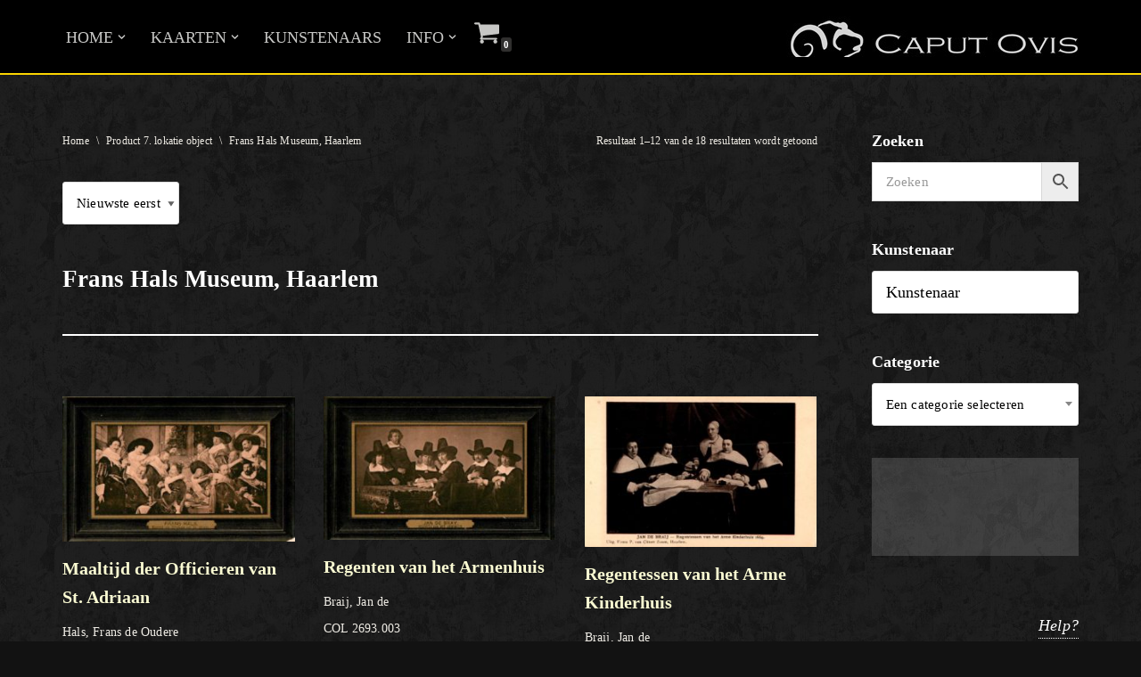

--- FILE ---
content_type: text/html; charset=UTF-8
request_url: https://www.caputovis.nl/kunstkaarten/eigenschap/7-lokatie-object/frans-hals-museum-haarlem/
body_size: 76537
content:
<!DOCTYPE html>
<html lang="nl-NL">

<head>
	
	<meta charset="UTF-8">
	<meta name="viewport" content="width=device-width, initial-scale=1, minimum-scale=1">
	<link rel="profile" href="http://gmpg.org/xfn/11">
		<title>Frans Hals Museum, Haarlem &#8211; Caput Ovis Kunstkaarten</title>
<meta name='robots' content='max-image-preview:large' />
<link rel="alternate" type="application/rss+xml" title="Caput Ovis Kunstkaarten &raquo; feed" href="https://www.caputovis.nl/kunstkaarten/feed/" />
<link rel="alternate" type="application/rss+xml" title="Caput Ovis Kunstkaarten &raquo; reactiesfeed" href="https://www.caputovis.nl/kunstkaarten/comments/feed/" />
<link rel="alternate" type="application/rss+xml" title="Feed Caput Ovis Kunstkaarten &raquo; Frans Hals Museum, Haarlem 7. lokatie object" href="https://www.caputovis.nl/kunstkaarten/eigenschap/7-lokatie-object/frans-hals-museum-haarlem/feed/" />
<script type="text/javascript">
/* <![CDATA[ */
window._wpemojiSettings = {"baseUrl":"https:\/\/s.w.org\/images\/core\/emoji\/14.0.0\/72x72\/","ext":".png","svgUrl":"https:\/\/s.w.org\/images\/core\/emoji\/14.0.0\/svg\/","svgExt":".svg","source":{"concatemoji":"https:\/\/www.caputovis.nl\/kunstkaarten\/wp-includes\/js\/wp-emoji-release.min.js?ver=6.4.7"}};
/*! This file is auto-generated */
!function(i,n){var o,s,e;function c(e){try{var t={supportTests:e,timestamp:(new Date).valueOf()};sessionStorage.setItem(o,JSON.stringify(t))}catch(e){}}function p(e,t,n){e.clearRect(0,0,e.canvas.width,e.canvas.height),e.fillText(t,0,0);var t=new Uint32Array(e.getImageData(0,0,e.canvas.width,e.canvas.height).data),r=(e.clearRect(0,0,e.canvas.width,e.canvas.height),e.fillText(n,0,0),new Uint32Array(e.getImageData(0,0,e.canvas.width,e.canvas.height).data));return t.every(function(e,t){return e===r[t]})}function u(e,t,n){switch(t){case"flag":return n(e,"\ud83c\udff3\ufe0f\u200d\u26a7\ufe0f","\ud83c\udff3\ufe0f\u200b\u26a7\ufe0f")?!1:!n(e,"\ud83c\uddfa\ud83c\uddf3","\ud83c\uddfa\u200b\ud83c\uddf3")&&!n(e,"\ud83c\udff4\udb40\udc67\udb40\udc62\udb40\udc65\udb40\udc6e\udb40\udc67\udb40\udc7f","\ud83c\udff4\u200b\udb40\udc67\u200b\udb40\udc62\u200b\udb40\udc65\u200b\udb40\udc6e\u200b\udb40\udc67\u200b\udb40\udc7f");case"emoji":return!n(e,"\ud83e\udef1\ud83c\udffb\u200d\ud83e\udef2\ud83c\udfff","\ud83e\udef1\ud83c\udffb\u200b\ud83e\udef2\ud83c\udfff")}return!1}function f(e,t,n){var r="undefined"!=typeof WorkerGlobalScope&&self instanceof WorkerGlobalScope?new OffscreenCanvas(300,150):i.createElement("canvas"),a=r.getContext("2d",{willReadFrequently:!0}),o=(a.textBaseline="top",a.font="600 32px Arial",{});return e.forEach(function(e){o[e]=t(a,e,n)}),o}function t(e){var t=i.createElement("script");t.src=e,t.defer=!0,i.head.appendChild(t)}"undefined"!=typeof Promise&&(o="wpEmojiSettingsSupports",s=["flag","emoji"],n.supports={everything:!0,everythingExceptFlag:!0},e=new Promise(function(e){i.addEventListener("DOMContentLoaded",e,{once:!0})}),new Promise(function(t){var n=function(){try{var e=JSON.parse(sessionStorage.getItem(o));if("object"==typeof e&&"number"==typeof e.timestamp&&(new Date).valueOf()<e.timestamp+604800&&"object"==typeof e.supportTests)return e.supportTests}catch(e){}return null}();if(!n){if("undefined"!=typeof Worker&&"undefined"!=typeof OffscreenCanvas&&"undefined"!=typeof URL&&URL.createObjectURL&&"undefined"!=typeof Blob)try{var e="postMessage("+f.toString()+"("+[JSON.stringify(s),u.toString(),p.toString()].join(",")+"));",r=new Blob([e],{type:"text/javascript"}),a=new Worker(URL.createObjectURL(r),{name:"wpTestEmojiSupports"});return void(a.onmessage=function(e){c(n=e.data),a.terminate(),t(n)})}catch(e){}c(n=f(s,u,p))}t(n)}).then(function(e){for(var t in e)n.supports[t]=e[t],n.supports.everything=n.supports.everything&&n.supports[t],"flag"!==t&&(n.supports.everythingExceptFlag=n.supports.everythingExceptFlag&&n.supports[t]);n.supports.everythingExceptFlag=n.supports.everythingExceptFlag&&!n.supports.flag,n.DOMReady=!1,n.readyCallback=function(){n.DOMReady=!0}}).then(function(){return e}).then(function(){var e;n.supports.everything||(n.readyCallback(),(e=n.source||{}).concatemoji?t(e.concatemoji):e.wpemoji&&e.twemoji&&(t(e.twemoji),t(e.wpemoji)))}))}((window,document),window._wpemojiSettings);
/* ]]> */
</script>
<style id='wp-emoji-styles-inline-css' type='text/css'>

	img.wp-smiley, img.emoji {
		display: inline !important;
		border: none !important;
		box-shadow: none !important;
		height: 1em !important;
		width: 1em !important;
		margin: 0 0.07em !important;
		vertical-align: -0.1em !important;
		background: none !important;
		padding: 0 !important;
	}
</style>
<link rel='stylesheet' id='wp-block-library-css' href='https://www.caputovis.nl/kunstkaarten/wp-includes/css/dist/block-library/style.min.css?ver=6.4.7' type='text/css' media='all' />
<style id='classic-theme-styles-inline-css' type='text/css'>
/*! This file is auto-generated */
.wp-block-button__link{color:#fff;background-color:#32373c;border-radius:9999px;box-shadow:none;text-decoration:none;padding:calc(.667em + 2px) calc(1.333em + 2px);font-size:1.125em}.wp-block-file__button{background:#32373c;color:#fff;text-decoration:none}
</style>
<style id='global-styles-inline-css' type='text/css'>
body{--wp--preset--color--black: #000000;--wp--preset--color--cyan-bluish-gray: #abb8c3;--wp--preset--color--white: #ffffff;--wp--preset--color--pale-pink: #f78da7;--wp--preset--color--vivid-red: #cf2e2e;--wp--preset--color--luminous-vivid-orange: #ff6900;--wp--preset--color--luminous-vivid-amber: #fcb900;--wp--preset--color--light-green-cyan: #7bdcb5;--wp--preset--color--vivid-green-cyan: #00d084;--wp--preset--color--pale-cyan-blue: #8ed1fc;--wp--preset--color--vivid-cyan-blue: #0693e3;--wp--preset--color--vivid-purple: #9b51e0;--wp--preset--color--neve-link-color: var(--nv-primary-accent);--wp--preset--color--neve-link-hover-color: var(--nv-secondary-accent);--wp--preset--color--nv-site-bg: var(--nv-site-bg);--wp--preset--color--nv-light-bg: var(--nv-light-bg);--wp--preset--color--nv-dark-bg: var(--nv-dark-bg);--wp--preset--color--neve-text-color: var(--nv-text-color);--wp--preset--color--nv-text-dark-bg: var(--nv-text-dark-bg);--wp--preset--color--nv-c-1: var(--nv-c-1);--wp--preset--color--nv-c-2: var(--nv-c-2);--wp--preset--gradient--vivid-cyan-blue-to-vivid-purple: linear-gradient(135deg,rgba(6,147,227,1) 0%,rgb(155,81,224) 100%);--wp--preset--gradient--light-green-cyan-to-vivid-green-cyan: linear-gradient(135deg,rgb(122,220,180) 0%,rgb(0,208,130) 100%);--wp--preset--gradient--luminous-vivid-amber-to-luminous-vivid-orange: linear-gradient(135deg,rgba(252,185,0,1) 0%,rgba(255,105,0,1) 100%);--wp--preset--gradient--luminous-vivid-orange-to-vivid-red: linear-gradient(135deg,rgba(255,105,0,1) 0%,rgb(207,46,46) 100%);--wp--preset--gradient--very-light-gray-to-cyan-bluish-gray: linear-gradient(135deg,rgb(238,238,238) 0%,rgb(169,184,195) 100%);--wp--preset--gradient--cool-to-warm-spectrum: linear-gradient(135deg,rgb(74,234,220) 0%,rgb(151,120,209) 20%,rgb(207,42,186) 40%,rgb(238,44,130) 60%,rgb(251,105,98) 80%,rgb(254,248,76) 100%);--wp--preset--gradient--blush-light-purple: linear-gradient(135deg,rgb(255,206,236) 0%,rgb(152,150,240) 100%);--wp--preset--gradient--blush-bordeaux: linear-gradient(135deg,rgb(254,205,165) 0%,rgb(254,45,45) 50%,rgb(107,0,62) 100%);--wp--preset--gradient--luminous-dusk: linear-gradient(135deg,rgb(255,203,112) 0%,rgb(199,81,192) 50%,rgb(65,88,208) 100%);--wp--preset--gradient--pale-ocean: linear-gradient(135deg,rgb(255,245,203) 0%,rgb(182,227,212) 50%,rgb(51,167,181) 100%);--wp--preset--gradient--electric-grass: linear-gradient(135deg,rgb(202,248,128) 0%,rgb(113,206,126) 100%);--wp--preset--gradient--midnight: linear-gradient(135deg,rgb(2,3,129) 0%,rgb(40,116,252) 100%);--wp--preset--font-size--small: 13px;--wp--preset--font-size--medium: 20px;--wp--preset--font-size--large: 36px;--wp--preset--font-size--x-large: 42px;--wp--preset--spacing--20: 0.44rem;--wp--preset--spacing--30: 0.67rem;--wp--preset--spacing--40: 1rem;--wp--preset--spacing--50: 1.5rem;--wp--preset--spacing--60: 2.25rem;--wp--preset--spacing--70: 3.38rem;--wp--preset--spacing--80: 5.06rem;--wp--preset--shadow--natural: 6px 6px 9px rgba(0, 0, 0, 0.2);--wp--preset--shadow--deep: 12px 12px 50px rgba(0, 0, 0, 0.4);--wp--preset--shadow--sharp: 6px 6px 0px rgba(0, 0, 0, 0.2);--wp--preset--shadow--outlined: 6px 6px 0px -3px rgba(255, 255, 255, 1), 6px 6px rgba(0, 0, 0, 1);--wp--preset--shadow--crisp: 6px 6px 0px rgba(0, 0, 0, 1);}:where(.is-layout-flex){gap: 0.5em;}:where(.is-layout-grid){gap: 0.5em;}body .is-layout-flow > .alignleft{float: left;margin-inline-start: 0;margin-inline-end: 2em;}body .is-layout-flow > .alignright{float: right;margin-inline-start: 2em;margin-inline-end: 0;}body .is-layout-flow > .aligncenter{margin-left: auto !important;margin-right: auto !important;}body .is-layout-constrained > .alignleft{float: left;margin-inline-start: 0;margin-inline-end: 2em;}body .is-layout-constrained > .alignright{float: right;margin-inline-start: 2em;margin-inline-end: 0;}body .is-layout-constrained > .aligncenter{margin-left: auto !important;margin-right: auto !important;}body .is-layout-constrained > :where(:not(.alignleft):not(.alignright):not(.alignfull)){max-width: var(--wp--style--global--content-size);margin-left: auto !important;margin-right: auto !important;}body .is-layout-constrained > .alignwide{max-width: var(--wp--style--global--wide-size);}body .is-layout-flex{display: flex;}body .is-layout-flex{flex-wrap: wrap;align-items: center;}body .is-layout-flex > *{margin: 0;}body .is-layout-grid{display: grid;}body .is-layout-grid > *{margin: 0;}:where(.wp-block-columns.is-layout-flex){gap: 2em;}:where(.wp-block-columns.is-layout-grid){gap: 2em;}:where(.wp-block-post-template.is-layout-flex){gap: 1.25em;}:where(.wp-block-post-template.is-layout-grid){gap: 1.25em;}.has-black-color{color: var(--wp--preset--color--black) !important;}.has-cyan-bluish-gray-color{color: var(--wp--preset--color--cyan-bluish-gray) !important;}.has-white-color{color: var(--wp--preset--color--white) !important;}.has-pale-pink-color{color: var(--wp--preset--color--pale-pink) !important;}.has-vivid-red-color{color: var(--wp--preset--color--vivid-red) !important;}.has-luminous-vivid-orange-color{color: var(--wp--preset--color--luminous-vivid-orange) !important;}.has-luminous-vivid-amber-color{color: var(--wp--preset--color--luminous-vivid-amber) !important;}.has-light-green-cyan-color{color: var(--wp--preset--color--light-green-cyan) !important;}.has-vivid-green-cyan-color{color: var(--wp--preset--color--vivid-green-cyan) !important;}.has-pale-cyan-blue-color{color: var(--wp--preset--color--pale-cyan-blue) !important;}.has-vivid-cyan-blue-color{color: var(--wp--preset--color--vivid-cyan-blue) !important;}.has-vivid-purple-color{color: var(--wp--preset--color--vivid-purple) !important;}.has-black-background-color{background-color: var(--wp--preset--color--black) !important;}.has-cyan-bluish-gray-background-color{background-color: var(--wp--preset--color--cyan-bluish-gray) !important;}.has-white-background-color{background-color: var(--wp--preset--color--white) !important;}.has-pale-pink-background-color{background-color: var(--wp--preset--color--pale-pink) !important;}.has-vivid-red-background-color{background-color: var(--wp--preset--color--vivid-red) !important;}.has-luminous-vivid-orange-background-color{background-color: var(--wp--preset--color--luminous-vivid-orange) !important;}.has-luminous-vivid-amber-background-color{background-color: var(--wp--preset--color--luminous-vivid-amber) !important;}.has-light-green-cyan-background-color{background-color: var(--wp--preset--color--light-green-cyan) !important;}.has-vivid-green-cyan-background-color{background-color: var(--wp--preset--color--vivid-green-cyan) !important;}.has-pale-cyan-blue-background-color{background-color: var(--wp--preset--color--pale-cyan-blue) !important;}.has-vivid-cyan-blue-background-color{background-color: var(--wp--preset--color--vivid-cyan-blue) !important;}.has-vivid-purple-background-color{background-color: var(--wp--preset--color--vivid-purple) !important;}.has-black-border-color{border-color: var(--wp--preset--color--black) !important;}.has-cyan-bluish-gray-border-color{border-color: var(--wp--preset--color--cyan-bluish-gray) !important;}.has-white-border-color{border-color: var(--wp--preset--color--white) !important;}.has-pale-pink-border-color{border-color: var(--wp--preset--color--pale-pink) !important;}.has-vivid-red-border-color{border-color: var(--wp--preset--color--vivid-red) !important;}.has-luminous-vivid-orange-border-color{border-color: var(--wp--preset--color--luminous-vivid-orange) !important;}.has-luminous-vivid-amber-border-color{border-color: var(--wp--preset--color--luminous-vivid-amber) !important;}.has-light-green-cyan-border-color{border-color: var(--wp--preset--color--light-green-cyan) !important;}.has-vivid-green-cyan-border-color{border-color: var(--wp--preset--color--vivid-green-cyan) !important;}.has-pale-cyan-blue-border-color{border-color: var(--wp--preset--color--pale-cyan-blue) !important;}.has-vivid-cyan-blue-border-color{border-color: var(--wp--preset--color--vivid-cyan-blue) !important;}.has-vivid-purple-border-color{border-color: var(--wp--preset--color--vivid-purple) !important;}.has-vivid-cyan-blue-to-vivid-purple-gradient-background{background: var(--wp--preset--gradient--vivid-cyan-blue-to-vivid-purple) !important;}.has-light-green-cyan-to-vivid-green-cyan-gradient-background{background: var(--wp--preset--gradient--light-green-cyan-to-vivid-green-cyan) !important;}.has-luminous-vivid-amber-to-luminous-vivid-orange-gradient-background{background: var(--wp--preset--gradient--luminous-vivid-amber-to-luminous-vivid-orange) !important;}.has-luminous-vivid-orange-to-vivid-red-gradient-background{background: var(--wp--preset--gradient--luminous-vivid-orange-to-vivid-red) !important;}.has-very-light-gray-to-cyan-bluish-gray-gradient-background{background: var(--wp--preset--gradient--very-light-gray-to-cyan-bluish-gray) !important;}.has-cool-to-warm-spectrum-gradient-background{background: var(--wp--preset--gradient--cool-to-warm-spectrum) !important;}.has-blush-light-purple-gradient-background{background: var(--wp--preset--gradient--blush-light-purple) !important;}.has-blush-bordeaux-gradient-background{background: var(--wp--preset--gradient--blush-bordeaux) !important;}.has-luminous-dusk-gradient-background{background: var(--wp--preset--gradient--luminous-dusk) !important;}.has-pale-ocean-gradient-background{background: var(--wp--preset--gradient--pale-ocean) !important;}.has-electric-grass-gradient-background{background: var(--wp--preset--gradient--electric-grass) !important;}.has-midnight-gradient-background{background: var(--wp--preset--gradient--midnight) !important;}.has-small-font-size{font-size: var(--wp--preset--font-size--small) !important;}.has-medium-font-size{font-size: var(--wp--preset--font-size--medium) !important;}.has-large-font-size{font-size: var(--wp--preset--font-size--large) !important;}.has-x-large-font-size{font-size: var(--wp--preset--font-size--x-large) !important;}
.wp-block-navigation a:where(:not(.wp-element-button)){color: inherit;}
:where(.wp-block-post-template.is-layout-flex){gap: 1.25em;}:where(.wp-block-post-template.is-layout-grid){gap: 1.25em;}
:where(.wp-block-columns.is-layout-flex){gap: 2em;}:where(.wp-block-columns.is-layout-grid){gap: 2em;}
.wp-block-pullquote{font-size: 1.5em;line-height: 1.6;}
</style>
<link rel='stylesheet' id='contact-form-7-css' href='https://www.caputovis.nl/kunstkaarten/wp-content/plugins/contact-form-7/includes/css/styles.css?ver=5.8.6' type='text/css' media='all' />
<link rel='stylesheet' id='woocommerce-layout-css' href='https://www.caputovis.nl/kunstkaarten/wp-content/plugins/woocommerce/assets/css/woocommerce-layout.css?ver=8.5.1' type='text/css' media='all' />
<link rel='stylesheet' id='woocommerce-smallscreen-css' href='https://www.caputovis.nl/kunstkaarten/wp-content/plugins/woocommerce/assets/css/woocommerce-smallscreen.css?ver=8.5.1' type='text/css' media='only screen and (max-width: 768px)' />
<link rel='stylesheet' id='woocommerce-general-css' href='https://www.caputovis.nl/kunstkaarten/wp-content/plugins/woocommerce/assets/css/woocommerce.css?ver=8.5.1' type='text/css' media='all' />
<style id='woocommerce-inline-inline-css' type='text/css'>
.woocommerce form .form-row .required { visibility: visible; }
</style>
<link rel='stylesheet' id='aws-style-css' href='https://www.caputovis.nl/kunstkaarten/wp-content/plugins/advanced-woo-search/assets/css/common.min.css?ver=2.97' type='text/css' media='all' />
<link rel='stylesheet' id='neve-woocommerce-css' href='https://www.caputovis.nl/kunstkaarten/wp-content/themes/neve/assets/css/woocommerce.min.css?ver=3.7.5' type='text/css' media='all' />
<link rel='stylesheet' id='neve-style-css' href='https://www.caputovis.nl/kunstkaarten/wp-content/themes/neve/style-main-new.min.css?ver=3.7.5' type='text/css' media='all' />
<style id='neve-style-inline-css' type='text/css'>
.nv-meta-list li.meta:not(:last-child):after { content:"/" }.nv-meta-list .no-mobile{
			display:none;
		}.nv-meta-list li.last::after{
			content: ""!important;
		}@media (min-width: 769px) {
			.nv-meta-list .no-mobile {
				display: inline-block;
			}
			.nv-meta-list li.last:not(:last-child)::after {
		 		content: "/" !important;
			}
		}
 :root{ --container: 748px;--postwidth:100%; --primarybtnbg: #ffd700; --primarybtnhoverbg: #ffffe0; --primarybtncolor: #efece5; --secondarybtncolor: #ffd700; --primarybtnhovercolor: #ffd700; --secondarybtnhovercolor: #676767;--primarybtnborderradius:3px;--secondarybtnborderradius:3px;--primarybtnborderwidth:1px;--secondarybtnborderwidth:1px;--btnpadding:13px 15px;--primarybtnpadding:calc(13px - 1px) calc(15px - 1px);--secondarybtnpadding:calc(13px - 1px) calc(15px - 1px); --bodyfontfamily: "Times New Roman",Times,serif; --bodyfontsize: 15px; --bodylineheight: 1.6em; --bodyletterspacing: 0px; --bodyfontweight: 400; --bodytexttransform: none; --headingsfontfamily: "Times New Roman",Times,serif; --h1fontsize: 1.5em; --h1fontweight: 600; --h1lineheight: 1.6em; --h1letterspacing: 0px; --h1texttransform: capitalize; --h2fontsize: 1.3em; --h2fontweight: 600; --h2lineheight: 1.6em; --h2letterspacing: 0px; --h2texttransform: none; --h3fontsize: 1.1em; --h3fontweight: 600; --h3lineheight: 1.6em; --h3letterspacing: 0px; --h3texttransform: capitalize; --h4fontsize: 1em; --h4fontweight: 600; --h4lineheight: 1.6em; --h4letterspacing: 0px; --h4texttransform: none; --h5fontsize: 0.75em; --h5fontweight: 600; --h5lineheight: 1.6em; --h5letterspacing: 0px; --h5texttransform: none; --h6fontsize: 0.75em; --h6fontweight: 600; --h6lineheight: 1.6em; --h6letterspacing: 0px; --h6texttransform: none;--formfieldborderwidth:1px;--formfieldborderradius:3px; --formfieldbgcolor: #ffffff; --formfieldbordercolor: #dddddd; --formfieldcolor: #000000;--formfieldpadding:9px 15px; --formfieldtexttransform: none; --formfieldfontweight: none; --formlabeltexttransform: none; } .has-neve-button-color-color{ color: #ffd700!important; } .has-neve-button-color-background-color{ background-color: #ffd700!important; } .single-post-container .alignfull > [class*="__inner-container"], .single-post-container .alignwide > [class*="__inner-container"]{ max-width:718px } .single-product .alignfull > [class*="__inner-container"], .single-product .alignwide > [class*="__inner-container"]{ max-width:718px } .nv-meta-list{ --avatarsize: 20px; } .single .nv-meta-list{ --avatarsize: 20px; } .blog .blog-entry-title, .archive .blog-entry-title{ --texttransform: capitalize; } .nv-is-boxed.nv-comments-wrap{ --padding:20px; } .nv-is-boxed.comment-respond{ --padding:20px; } .single:not(.single-product), .page{ --c-vspace:0 0 0 0;; } .global-styled{ --bgcolor: var(--nv-site-bg); } .header-top{ --rowbcolor: var(--nv-light-bg); --color: var(--nv-text-color); --bgcolor: var(--nv-site-bg); } .header-main{ --rowbcolor: var(--nv-light-bg); --color: #c7c7c5; --bgcolor: #000000; } .header-bottom{ --rowbcolor: var(--nv-light-bg); --color: var(--nv-text-color); --bgcolor: var(--nv-site-bg); } .header-menu-sidebar-bg{ --justify: flex-start; --textalign: left;--flexg: 1;--wrapdropdownwidth: auto; --color: var(--nv-text-color); --bgcolor: var(--nv-site-bg); } .header-menu-sidebar{ width: 360px; } .builder-item--logo{ --maxwidth: 120px; --fs: 24px;--padding:10px 0;--margin:0; --textalign: right;--justify: flex-end; } .builder-item--nav-icon,.header-menu-sidebar .close-sidebar-panel .navbar-toggle{ --borderradius:0; } .builder-item--nav-icon{ --label-margin:0 5px 0 0;;--padding:10px 15px;--margin:0; } .builder-item--primary-menu{ --color: #c7c7c5; --hovercolor: #fafad2; --hovertextcolor: var(--nv-text-color); --activecolor: #ffd700; --spacing: 20px; --height: 25px;--padding:0;--margin:0; --fontsize: 1em; --lineheight: 1.6em; --letterspacing: 0px; --fontweight: 500; --texttransform: capitalize; --iconsize: 1em; } .hfg-is-group.has-primary-menu .inherit-ff{ --inheritedfw: 500; } .builder-item--header_cart_icon{ --iconsize: 30px; --labelsize: 15px; --color: #c7c7c5; --hovercolor: #fafad2;--padding:0 10px;--margin:0; } .footer-top-inner .row{ grid-template-columns:1fr; --valign: flex-start; } .footer-top{ --rowbcolor: var(--nv-light-bg); --color: var(--nv-text-color); --bgcolor: var(--nv-site-bg); } .footer-main-inner .row{ grid-template-columns:1fr 1fr 1fr; --valign: flex-start; } .footer-main{ --rowbcolor: var(--nv-light-bg); --color: var(--nv-text-color); --bgcolor: var(--nv-site-bg); } .footer-bottom-inner .row{ grid-template-columns:1fr 1fr; --valign: flex-start; } .footer-bottom{ --rowbwidth:0px; --rowbcolor: var(--nv-light-bg); --color: rgba(0, 0, 0, 0); --bgcolor: var(--nv-site-bg); } .builder-item--footer-two-widgets{ --padding:0;--margin:0; --textalign: left;--justify: flex-start; } @media(min-width: 576px){ :root{ --container: 992px;--postwidth:50%;--btnpadding:13px 15px;--primarybtnpadding:calc(13px - 1px) calc(15px - 1px);--secondarybtnpadding:calc(13px - 1px) calc(15px - 1px); --bodyfontsize: 16px; --bodylineheight: 1.6em; --bodyletterspacing: 0px; --h1fontsize: 1.5em; --h1lineheight: 1.6em; --h1letterspacing: 0px; --h2fontsize: 1.3em; --h2lineheight: 1.6em; --h2letterspacing: 0px; --h3fontsize: 1.1em; --h3lineheight: 1.6em; --h3letterspacing: 0px; --h4fontsize: 1em; --h4lineheight: 1.6em; --h4letterspacing: 0px; --h5fontsize: 0.75em; --h5lineheight: 1.6em; --h5letterspacing: 0px; --h6fontsize: 0.75em; --h6lineheight: 1.6em; --h6letterspacing: 0px; } .single-post-container .alignfull > [class*="__inner-container"], .single-post-container .alignwide > [class*="__inner-container"]{ max-width:962px } .single-product .alignfull > [class*="__inner-container"], .single-product .alignwide > [class*="__inner-container"]{ max-width:962px } .nv-meta-list{ --avatarsize: 20px; } .single .nv-meta-list{ --avatarsize: 20px; } .nv-is-boxed.nv-comments-wrap{ --padding:30px; } .nv-is-boxed.comment-respond{ --padding:30px; } .single:not(.single-product), .page{ --c-vspace:0 0 0 0;; } .header-menu-sidebar-bg{ --justify: flex-start; --textalign: left;--flexg: 1;--wrapdropdownwidth: auto; } .header-menu-sidebar{ width: 360px; } .builder-item--logo{ --maxwidth: 120px; --fs: 24px;--padding:10px 0;--margin:0; --textalign: right;--justify: flex-end; } .builder-item--nav-icon{ --label-margin:0 5px 0 0;;--padding:10px 15px;--margin:0; } .builder-item--primary-menu{ --spacing: 20px; --height: 25px;--padding:0;--margin:0; --fontsize: 1em; --lineheight: 1.6em; --letterspacing: 0px; --iconsize: 1em; } .builder-item--header_cart_icon{ --padding:0 10px;--margin:0; } .footer-bottom{ --rowbwidth:0px; } .builder-item--footer-two-widgets{ --padding:0;--margin:0; --textalign: left;--justify: flex-start; } }@media(min-width: 960px){ :root{ --container: 1170px;--postwidth:33.333333333333%;--btnpadding:13px 15px;--primarybtnpadding:calc(13px - 1px) calc(15px - 1px);--secondarybtnpadding:calc(13px - 1px) calc(15px - 1px); --bodyfontsize: 18px; --bodylineheight: 1.6em; --bodyletterspacing: 0.2px; --h1fontsize: 1.5em; --h1lineheight: 1.6em; --h1letterspacing: 0px; --h2fontsize: 1.5em; --h2lineheight: 1.6em; --h2letterspacing: 0px; --h3fontsize: 1.25em; --h3lineheight: 1.6em; --h3letterspacing: 0px; --h4fontsize: 1.25em; --h4lineheight: 1.6em; --h4letterspacing: 0px; --h5fontsize: 1em; --h5lineheight: 1.6em; --h5letterspacing: 0px; --h6fontsize: 1em; --h6lineheight: 1.6em; --h6letterspacing: 0px; } body:not(.single):not(.archive):not(.blog):not(.search):not(.error404) .neve-main > .container .col, body.post-type-archive-course .neve-main > .container .col, body.post-type-archive-llms_membership .neve-main > .container .col{ max-width: 100%; } body:not(.single):not(.archive):not(.blog):not(.search):not(.error404) .nv-sidebar-wrap, body.post-type-archive-course .nv-sidebar-wrap, body.post-type-archive-llms_membership .nv-sidebar-wrap{ max-width: 0%; } .neve-main > .archive-container .nv-index-posts.col{ max-width: 100%; } .neve-main > .archive-container .nv-sidebar-wrap{ max-width: 0%; } .neve-main > .single-post-container .nv-single-post-wrap.col{ max-width: 70%; } .single-post-container .alignfull > [class*="__inner-container"], .single-post-container .alignwide > [class*="__inner-container"]{ max-width:789px } .container-fluid.single-post-container .alignfull > [class*="__inner-container"], .container-fluid.single-post-container .alignwide > [class*="__inner-container"]{ max-width:calc(70% + 15px) } .neve-main > .single-post-container .nv-sidebar-wrap{ max-width: 30%; } .archive.woocommerce .neve-main > .shop-container .nv-shop.col{ max-width: 75%; } .archive.woocommerce .neve-main > .shop-container .nv-sidebar-wrap{ max-width: 25%; } .single-product .neve-main > .shop-container .nv-shop.col{ max-width: 75%; } .single-product .alignfull > [class*="__inner-container"], .single-product .alignwide > [class*="__inner-container"]{ max-width:848px } .single-product .container-fluid .alignfull > [class*="__inner-container"], .single-product .alignwide > [class*="__inner-container"]{ max-width:calc(75% + 15px) } .single-product .neve-main > .shop-container .nv-sidebar-wrap{ max-width: 25%; } .nv-meta-list{ --avatarsize: 20px; } .single .nv-meta-list{ --avatarsize: 20px; } .nv-is-boxed.nv-comments-wrap{ --padding:40px; } .nv-is-boxed.comment-respond{ --padding:40px; } .single:not(.single-product), .page{ --c-vspace:0 0 0 0;; } .header-menu-sidebar-bg{ --justify: flex-start; --textalign: left;--flexg: 1;--wrapdropdownwidth: auto; } .header-menu-sidebar{ width: 360px; } .builder-item--logo{ --maxwidth: 350px; --fs: 24px;--padding:10px 0;--margin:0; --textalign: right;--justify: flex-end; } .builder-item--nav-icon{ --label-margin:0 5px 0 0;;--padding:10px 15px;--margin:0; } .builder-item--primary-menu{ --spacing: 20px; --height: 25px;--padding:0;--margin:0; --fontsize: 1em; --lineheight: 1.6em; --letterspacing: 0px; --iconsize: 1em; } .builder-item--header_cart_icon{ --padding:0 10px 10px 15px;;--margin:0; } .footer-bottom{ --rowbwidth:0px; } .builder-item--footer-two-widgets{ --padding:20px 0 0 0;;--margin:0; --textalign: left;--justify: flex-start; } }:root{--nv-primary-accent:#ffd700;--nv-secondary-accent:#ffffe0;--nv-site-bg:#121212;--nv-light-bg:rgba(239,237,230,0.2);--nv-dark-bg:#1a1a1a;--nv-text-color:#ffffff;--nv-text-dark-bg:rgba(255,255,255,0.81);--nv-c-1:#ffd700;--nv-c-2:#fafad2;--nv-fallback-ff:Arial, Helvetica, sans-serif;}
</style>
<link rel='stylesheet' id='pwb-styles-frontend-css' href='https://www.caputovis.nl/kunstkaarten/wp-content/plugins/perfect-woocommerce-brands/build/frontend/css/style.css?ver=3.3.2' type='text/css' media='all' />
<script type="text/javascript" src="https://www.caputovis.nl/kunstkaarten/wp-includes/js/jquery/jquery.min.js?ver=3.7.1" id="jquery-core-js"></script>
<script type="text/javascript" src="https://www.caputovis.nl/kunstkaarten/wp-includes/js/jquery/jquery-migrate.min.js?ver=3.4.1" id="jquery-migrate-js"></script>
<script type="text/javascript" src="https://www.caputovis.nl/kunstkaarten/wp-content/plugins/woocommerce/assets/js/jquery-blockui/jquery.blockUI.min.js?ver=2.7.0-wc.8.5.1" id="jquery-blockui-js" defer="defer" data-wp-strategy="defer"></script>
<script type="text/javascript" src="https://www.caputovis.nl/kunstkaarten/wp-content/plugins/woocommerce/assets/js/js-cookie/js.cookie.min.js?ver=2.1.4-wc.8.5.1" id="js-cookie-js" defer="defer" data-wp-strategy="defer"></script>
<script type="text/javascript" id="woocommerce-js-extra">
/* <![CDATA[ */
var woocommerce_params = {"ajax_url":"\/kunstkaarten\/wp-admin\/admin-ajax.php","wc_ajax_url":"\/kunstkaarten\/?wc-ajax=%%endpoint%%"};
/* ]]> */
</script>
<script type="text/javascript" src="https://www.caputovis.nl/kunstkaarten/wp-content/plugins/woocommerce/assets/js/frontend/woocommerce.min.js?ver=8.5.1" id="woocommerce-js" defer="defer" data-wp-strategy="defer"></script>
<link rel="https://api.w.org/" href="https://www.caputovis.nl/kunstkaarten/wp-json/" /><link rel="EditURI" type="application/rsd+xml" title="RSD" href="https://www.caputovis.nl/kunstkaarten/xmlrpc.php?rsd" />
<meta name="generator" content="WordPress 6.4.7" />
<meta name="generator" content="WooCommerce 8.5.1" />
	<noscript><style>.woocommerce-product-gallery{ opacity: 1 !important; }</style></noscript>
	<style type="text/css" id="custom-background-css">
body.custom-background { background-image: url("https://www.caputovis.nl/kunstkaarten/wp-content/uploads/2020/08/Page-BgTexture.jpg"); background-position: left top; background-size: auto; background-repeat: repeat; background-attachment: scroll; }
</style>
			<style type="text/css" id="wp-custom-css">
			.pwb-brand-description{
	white-space: normal;
}

.brandlogotab {
	float: left;
}

p.wstexttab { 
	white-space: pre-line;
} 

.related.products {
  display: none;
}

.woocommerce-ordering .orderby{
	font-family: Times New Roman;
	font-size: 15px;
}

.woocommerce-ordering select {
	opacity: 1;
}

.pwb-dropdown-widget {
  background-color: #FFFFFF;
	color: #000000;
	font-family: Times New Roman;
	font-size: 15px;
	height: 48px
}

.select2-results ul li {
    background-color: #ffffff;
		color: #000000
}

.select2-selection__placeholder {
	font-family: Times New Roman;
	color: black!important;
	font-size: 15px;
}

.select2-container {
	font-size: 15px!important;
}

.aws-search-field {
	font-size: 15px!important;
	font-family: Times New Roman;
	text-indent: 9px;
}	
	
.aws_result_item.aws_no_result {
  font-size: 15px!important;
	color: #fafad2;
	text-indent: 9px
}	

.aws_result_title  {
  font-size: 15px;
	color: #fafad2!important;
}	

.aws_result_excerpt  {
  font-size: 12px;
}	

.aws_search_more a {
  font-size: 15px;
	color: #fafad2!important;
}	

.woocommerce-widget-layered-nav-dropdown__submit
{line-height: normal;}

.woocommerce-widget-layered-nav-dropdown__submit:hover {
    background-color: #fafad2;
		}

.select2-search__field {
	text-indent: 10px;
	font-family: Times New Roman;
	}

.tag-cloud-link {
  	color: white;
}

.pwb-single-product-brands> a:after{
   content:";";
   margin-right: 1ch;
 }

.pwb-single-product-brands> a:last-child:after{
   display: none;
 }

.pwb-az-listing-col>a {
	text-transform: None;}

.woocommerce ul.products li.product .woocommerce-loop-category__title, .woocommerce ul.products li.product .woocommerce-loop-product__title, .woocommerce ul.products li.product h3 {
    color: #fafad2!important;
	  font-size: 20px!important;
}

.woocommerce ul.products li.product .woocommerce-loop-category__title:hover, .woocommerce ul.products li.product .woocommerce-loop-product__title:hover, .woocommerce ul.products li.product h3:hover {
    color: #ffffe0!important;
		}
	
	
.woocommerce div.product p.price, .woocommerce div.product span.price, .woocommerce ul.products li.product .price {
    color: #ffffe0;
	font-size: 18px;
;
}

.edit-post-visual-editor .editor-block-list__block .wc-block-grid__product-title, .editor-styles-wrapper .wc-block-grid__product-title, .wc-block-grid__product-title {
    font-size: 18px!important;
}

.widget-title {font-size: 18px!important;
}
	
.woocommerce ul.products li.product a.woocommerce-loop-product__link 
	{
    color: #efece5;
		font-size: 14px;
		}
	
.product_meta a {
    color: #fafad2;
		opacity: 1;
		}

.product_meta a:hover {
    color: #ffffe0;
		}

.sku {color: inherit;}
	
.woocommerce ul.products, .woocommerce-page ul.products {
    padding-top: 40px;
		}
	
.pwb-text-before-brands-links{
display: none;
}
	
.woocommerce div.product .woocommerce-tabs ul.tabs li.active 	{
    color: #ffd700;
		}
	
.woocommerce div.product .woocommerce-tabs ul.tabs li a 	{
    color: #fafad2;
		}
	
.woocommerce div.product .woocommerce-tabs ul.tabs li a:hover 	{
    color: #ffffe0;
		}
	
.pswp__caption {
		display:none
	}
	
.wp-block-button.is-style-primary .wp-block-button__link:hover {
    background-color: #fafad2;
		}

.wpcf7-form-control.wpcf7-submit:hover {   
	  background-color: #fafad2;
		}

#kophome {
text-shadow: 0px 1px 1px #EEEEEE, 1px 2px 1px #EEEEEE, 3px 2px 1px #CCCCCC, 4px 3px 1px #CCCCCC, 3px 4px 1px #EEEEEE, 4px 5px 1px #EEEEEE, 2px 2px 2px rgba(93,46,255,0);
color: 	#FFD700;
font-size: 25px
}

.woocommerce-result-count {
    color: #efece5;
		font-size: 12px;
		}
	
.woocommerce-breadcrumb>a {
    color: #efece5!important;
		font-size: 12px;
		}
	
.woocommerce-breadcrumb {
    color: #efece5!important;
		font-size: 12px!important;
		}	

.zoeken-home {
	  max-width: 450px;
		margin-left: auto;
		margin-right: auto;
		}

.wc-block-product-search .wc-block-product-search__button {
		background-color: #efece5;
		color: #ffd700;
		}

.search-form button[type=submit], .search-form input[type=submit], .woocommerce-product-search button[type=submit], .woocommerce-product-search input[type=submit] {
		font-size: 1px
		}

.woocommerce div.product p.price, .woocommerce div.product span.price, .woocommerce ul.products li.product .price {
		display:
		}

.head-image-custom {
		width: 100%;
		margin: 0 auto;
		margin left: -25%;
		display right: -25%;
		}

.wpcf7-select {
		background-color: #FFFFFF;
		}

.woocommerce-info{ display:none;}

body.post-type-archive-product.woocommerce .woocommerce-info{ 	display:block;
	color:#efece5;
	background-color:#00000050;
	border:solid;
	border-width:1px;
	border-color: #efece5;
}

.ak {
  width: 200px;
  height: auto;
}

.citaat-home {
  font-size: 18px!important;
  text-align: center;
}


/* --- Justify Text Option --- */
.justify-text {
	text-align: justify;
	}

@media all and (min-width:768px){
.pwb-brand-banner{
    width: 35%;
    float: left;
		padding: 10px 20px 0px 0px;	
	}
}

@media (min-width:992px){
  .pwb-az-listing-col{
    width:33.3333%!important;
  }
	
#kophome {
font-size: 50px
}
}

@media (max-width:768px){
  .wc-block-product-search .wc-block-product-search__button {
		display:none;
		}
  }


.header {
    border-bottom-color: #ffd700;
    border-bottom-style: solid;
    border-bottom-width: 2px;
}

.site-footer {
    border-top-color: #ffd700;
    border-top-style: solid;
    border-top-width: 2px;
}

.out-of-stock-badge {
    display: none;
}

.out-of-stock {
    color: #ffd700!important;
}

.term-description {
    display: none;
}

.widget_text {
		font-size: 12px;
		text-align: center;
}

.woocommerce table.shop_attributes td, .woocommerce table.shop_attributes th, .woocommerce table.shop_attributes{
	border: 0 !important;
	font-size: 18px;
}

.woocommerce table.shop_attributes td, .woocommerce div.product .woocommerce-tabs .shop_attributes th{
	padding: 10px 0px !important;
}

.MCTagMap .div div.mcTagMapNav {
    background: red;
}
		</style>
		
	</head>

<body  class="archive tax-pa_7-lokatie-object term-frans-hals-museum-haarlem term-3779 custom-background wp-custom-logo theme-neve woocommerce woocommerce-page woocommerce-no-js  nv-blog-grid nv-sidebar-right menu_sidebar_slide_left" id="neve_body"  >
<div class="wrapper">
	
	<header class="header"  >
		<a class="neve-skip-link show-on-focus" href="#content" >
			Ga naar de inhoud		</a>
		<div id="header-grid"  class="hfg_header site-header">
	
<nav class="header--row header-main hide-on-mobile hide-on-tablet layout-full-contained nv-navbar header--row"
	data-row-id="main" data-show-on="desktop">

	<div
		class="header--row-inner header-main-inner">
		<div class="container">
			<div
				class="row row--wrapper"
				data-section="hfg_header_layout_main" >
				<div class="hfg-slot left"><div class="builder-item has-nav hfg-is-group has-primary-menu"><div class="item--inner builder-item--primary-menu has_menu"
		data-section="header_menu_primary"
		data-item-id="primary-menu">
	<div class="nv-nav-wrap">
	<div role="navigation" class="nav-menu-primary style-border-bottom m-style"
			aria-label="Primair menu">

		<ul id="nv-primary-navigation-main" class="primary-menu-ul nav-ul menu-desktop"><li id="menu-item-14976" class="menu-item menu-item-type-post_type menu-item-object-page menu-item-home menu-item-has-children menu-item-14976"><div class="wrap"><a href="https://www.caputovis.nl/kunstkaarten/"><span class="menu-item-title-wrap dd-title">HOME</span></a><div role="button" aria-pressed="false" aria-label="Open submenu" tabindex="0" class="caret-wrap caret 1" style="margin-left:5px;"><span class="caret"><svg fill="currentColor" aria-label="Dropdown" xmlns="http://www.w3.org/2000/svg" viewBox="0 0 448 512"><path d="M207.029 381.476L12.686 187.132c-9.373-9.373-9.373-24.569 0-33.941l22.667-22.667c9.357-9.357 24.522-9.375 33.901-.04L224 284.505l154.745-154.021c9.379-9.335 24.544-9.317 33.901.04l22.667 22.667c9.373 9.373 9.373 24.569 0 33.941L240.971 381.476c-9.373 9.372-24.569 9.372-33.942 0z"/></svg></span></div></div>
<ul class="sub-menu">
	<li id="menu-item-13045" class="menu-item menu-item-type-custom menu-item-object-custom menu-item-13045"><div class="wrap"><a href="https://caputovis.nl/museum/">Museum</a></div></li>
	<li id="menu-item-16977" class="menu-item menu-item-type-custom menu-item-object-custom menu-item-16977"><div class="wrap"><a href="https://caputovis.nl/galerie">Galerie</a></div></li>
</ul>
</li>
<li id="menu-item-8764" class="menu-item menu-item-type-post_type menu-item-object-page menu-item-has-children menu-item-8764"><div class="wrap"><a href="https://www.caputovis.nl/kunstkaarten/kaarten/"><span class="menu-item-title-wrap dd-title">KAARTEN</span></a><div role="button" aria-pressed="false" aria-label="Open submenu" tabindex="0" class="caret-wrap caret 4" style="margin-left:5px;"><span class="caret"><svg fill="currentColor" aria-label="Dropdown" xmlns="http://www.w3.org/2000/svg" viewBox="0 0 448 512"><path d="M207.029 381.476L12.686 187.132c-9.373-9.373-9.373-24.569 0-33.941l22.667-22.667c9.357-9.357 24.522-9.375 33.901-.04L224 284.505l154.745-154.021c9.379-9.335 24.544-9.317 33.901.04l22.667 22.667c9.373 9.373 9.373 24.569 0 33.941L240.971 381.476c-9.373 9.372-24.569 9.372-33.942 0z"/></svg></span></div></div>
<ul class="sub-menu">
	<li id="menu-item-13037" class="menu-item menu-item-type-post_type menu-item-object-page menu-item-13037"><div class="wrap"><a href="https://www.caputovis.nl/kunstkaarten/collectie/">Alle objecten</a></div></li>
</ul>
</li>
<li id="menu-item-12988" class="menu-item menu-item-type-post_type menu-item-object-page menu-item-12988"><div class="wrap"><a href="https://www.caputovis.nl/kunstkaarten/kunstenaars/">KUNSTENAARS</a></div></li>
<li id="menu-item-12514" class="menu-item menu-item-type-custom menu-item-object-custom menu-item-has-children menu-item-12514"><div class="wrap"><a href="#"><span class="menu-item-title-wrap dd-title">INFO</span></a><div role="button" aria-pressed="false" aria-label="Open submenu" tabindex="0" class="caret-wrap caret 7" style="margin-left:5px;"><span class="caret"><svg fill="currentColor" aria-label="Dropdown" xmlns="http://www.w3.org/2000/svg" viewBox="0 0 448 512"><path d="M207.029 381.476L12.686 187.132c-9.373-9.373-9.373-24.569 0-33.941l22.667-22.667c9.357-9.357 24.522-9.375 33.901-.04L224 284.505l154.745-154.021c9.379-9.335 24.544-9.317 33.901.04l22.667 22.667c9.373 9.373 9.373 24.569 0 33.941L240.971 381.476c-9.373 9.372-24.569 9.372-33.942 0z"/></svg></span></div></div>
<ul class="sub-menu">
	<li id="menu-item-265" class="menu-item menu-item-type-post_type menu-item-object-page menu-item-265"><div class="wrap"><a href="https://www.caputovis.nl/kunstkaarten/over-caput-ovis/">Over ons</a></div></li>
	<li id="menu-item-8757" class="menu-item menu-item-type-post_type menu-item-object-page menu-item-8757"><div class="wrap"><a href="https://www.caputovis.nl/kunstkaarten/contactformulier/">Contact</a></div></li>
</ul>
</li>
</ul>	</div>
</div>

	</div>

<div class="item--inner builder-item--header_cart_icon"
		data-section="header_cart_icon"
		data-item-id="header_cart_icon">
	
<div class="component-wrap">
	<div class="responsive-nav-cart menu-item-nav-cart
	dropdown cart-is-empty	">
		<a href="https://www.caputovis.nl/kunstkaarten/winkelmand/" class="cart-icon-wrapper">
						<span class="nv-icon nv-cart"><svg width="15" height="15" viewBox="0 0 1792 1792" xmlns="http://www.w3.org/2000/svg"><path d="M704 1536q0 52-38 90t-90 38-90-38-38-90 38-90 90-38 90 38 38 90zm896 0q0 52-38 90t-90 38-90-38-38-90 38-90 90-38 90 38 38 90zm128-1088v512q0 24-16.5 42.5t-40.5 21.5l-1044 122q13 60 13 70 0 16-24 64h920q26 0 45 19t19 45-19 45-45 19h-1024q-26 0-45-19t-19-45q0-11 8-31.5t16-36 21.5-40 15.5-29.5l-177-823h-204q-26 0-45-19t-19-45 19-45 45-19h256q16 0 28.5 6.5t19.5 15.5 13 24.5 8 26 5.5 29.5 4.5 26h1201q26 0 45 19t19 45z"/></svg></span>			<span class="screen-reader-text">
				Winkelwagen			</span>
			<span class="cart-count">
				0			</span>
					</a>
				<div class="nv-nav-cart widget">

			<div class="widget woocommerce widget_shopping_cart"> <div class="hide_cart_widget_if_empty"><div class="widget_shopping_cart_content"></div></div></div>		</div>
			</div>
</div>


	</div>

</div></div><div class="hfg-slot right"><div class="builder-item desktop-right"><div class="item--inner builder-item--logo"
		data-section="title_tagline"
		data-item-id="logo">
	
<div class="site-logo">
	<a class="brand" href="https://www.caputovis.nl/kunstkaarten/" title="← Caput Ovis Kunstkaarten"
			aria-label="Caput Ovis Kunstkaarten In deze winkel kunt u duizenden verschillende (kunst)kaarten vinden" rel="home"><img width="328" height="46" src="https://www.caputovis.nl/kunstkaarten/wp-content/uploads/2020/08/Header.jpg" class="neve-site-logo skip-lazy" alt="" data-variant="logo" decoding="async" srcset="https://www.caputovis.nl/kunstkaarten/wp-content/uploads/2020/08/Header.jpg 328w, https://www.caputovis.nl/kunstkaarten/wp-content/uploads/2020/08/Header-300x42.jpg 300w" sizes="(max-width: 328px) 100vw, 328px" /></a></div>
	</div>

</div></div>							</div>
		</div>
	</div>
</nav>


<nav class="header--row header-main hide-on-desktop layout-full-contained nv-navbar header--row"
	data-row-id="main" data-show-on="mobile">

	<div
		class="header--row-inner header-main-inner">
		<div class="container">
			<div
				class="row row--wrapper"
				data-section="hfg_header_layout_main" >
				<div class="hfg-slot left"><div class="builder-item tablet-right mobile-right"><div class="item--inner builder-item--logo"
		data-section="title_tagline"
		data-item-id="logo">
	
<div class="site-logo">
	<a class="brand" href="https://www.caputovis.nl/kunstkaarten/" title="← Caput Ovis Kunstkaarten"
			aria-label="Caput Ovis Kunstkaarten In deze winkel kunt u duizenden verschillende (kunst)kaarten vinden" rel="home"><img width="328" height="46" src="https://www.caputovis.nl/kunstkaarten/wp-content/uploads/2020/08/Header.jpg" class="neve-site-logo skip-lazy" alt="" data-variant="logo" decoding="async" srcset="https://www.caputovis.nl/kunstkaarten/wp-content/uploads/2020/08/Header.jpg 328w, https://www.caputovis.nl/kunstkaarten/wp-content/uploads/2020/08/Header-300x42.jpg 300w" sizes="(max-width: 328px) 100vw, 328px" /></a></div>
	</div>

</div></div><div class="hfg-slot right"><div class="builder-item tablet-left mobile-left"><div class="item--inner builder-item--nav-icon"
		data-section="header_menu_icon"
		data-item-id="nav-icon">
	<div class="menu-mobile-toggle item-button navbar-toggle-wrapper">
	<button type="button" class=" navbar-toggle"
			value="Navigatie Menu"
					aria-label="Navigatie Menu "
			aria-expanded="false" onclick="if('undefined' !== typeof toggleAriaClick ) { toggleAriaClick() }">
					<span class="bars">
				<span class="icon-bar"></span>
				<span class="icon-bar"></span>
				<span class="icon-bar"></span>
			</span>
					<span class="screen-reader-text">Navigatie Menu</span>
	</button>
</div> <!--.navbar-toggle-wrapper-->


	</div>

</div></div>							</div>
		</div>
	</div>
</nav>

<div
		id="header-menu-sidebar" class="header-menu-sidebar tcb menu-sidebar-panel slide_left hfg-pe"
		data-row-id="sidebar">
	<div id="header-menu-sidebar-bg" class="header-menu-sidebar-bg">
				<div class="close-sidebar-panel navbar-toggle-wrapper">
			<button type="button" class="hamburger is-active  navbar-toggle active" 					value="Navigatie Menu"
					aria-label="Navigatie Menu "
					aria-expanded="false" onclick="if('undefined' !== typeof toggleAriaClick ) { toggleAriaClick() }">
								<span class="bars">
						<span class="icon-bar"></span>
						<span class="icon-bar"></span>
						<span class="icon-bar"></span>
					</span>
								<span class="screen-reader-text">
			Navigatie Menu					</span>
			</button>
		</div>
					<div id="header-menu-sidebar-inner" class="header-menu-sidebar-inner tcb ">
						<div class="builder-item has-nav"><div class="item--inner builder-item--primary-menu has_menu"
		data-section="header_menu_primary"
		data-item-id="primary-menu">
	<div class="nv-nav-wrap">
	<div role="navigation" class="nav-menu-primary style-border-bottom m-style"
			aria-label="Primair menu">

		<ul id="nv-primary-navigation-sidebar" class="primary-menu-ul nav-ul menu-mobile"><li class="menu-item menu-item-type-post_type menu-item-object-page menu-item-home menu-item-has-children menu-item-14976"><div class="wrap"><a href="https://www.caputovis.nl/kunstkaarten/"><span class="menu-item-title-wrap dd-title">HOME</span></a><button tabindex="0" type="button" class="caret-wrap navbar-toggle 1 dropdown-open" style="margin-left:5px;"  aria-label="Toggle HOME"><span class="caret"><svg fill="currentColor" aria-label="Dropdown" xmlns="http://www.w3.org/2000/svg" viewBox="0 0 448 512"><path d="M207.029 381.476L12.686 187.132c-9.373-9.373-9.373-24.569 0-33.941l22.667-22.667c9.357-9.357 24.522-9.375 33.901-.04L224 284.505l154.745-154.021c9.379-9.335 24.544-9.317 33.901.04l22.667 22.667c9.373 9.373 9.373 24.569 0 33.941L240.971 381.476c-9.373 9.372-24.569 9.372-33.942 0z"/></svg></span></button></div>
<ul class="sub-menu dropdown-open">
	<li class="menu-item menu-item-type-custom menu-item-object-custom menu-item-13045"><div class="wrap"><a href="https://caputovis.nl/museum/">Museum</a></div></li>
	<li class="menu-item menu-item-type-custom menu-item-object-custom menu-item-16977"><div class="wrap"><a href="https://caputovis.nl/galerie">Galerie</a></div></li>
</ul>
</li>
<li class="menu-item menu-item-type-post_type menu-item-object-page menu-item-has-children menu-item-8764"><div class="wrap"><a href="https://www.caputovis.nl/kunstkaarten/kaarten/"><span class="menu-item-title-wrap dd-title">KAARTEN</span></a><button tabindex="0" type="button" class="caret-wrap navbar-toggle 4 dropdown-open" style="margin-left:5px;"  aria-label="Toggle KAARTEN"><span class="caret"><svg fill="currentColor" aria-label="Dropdown" xmlns="http://www.w3.org/2000/svg" viewBox="0 0 448 512"><path d="M207.029 381.476L12.686 187.132c-9.373-9.373-9.373-24.569 0-33.941l22.667-22.667c9.357-9.357 24.522-9.375 33.901-.04L224 284.505l154.745-154.021c9.379-9.335 24.544-9.317 33.901.04l22.667 22.667c9.373 9.373 9.373 24.569 0 33.941L240.971 381.476c-9.373 9.372-24.569 9.372-33.942 0z"/></svg></span></button></div>
<ul class="sub-menu dropdown-open">
	<li class="menu-item menu-item-type-post_type menu-item-object-page menu-item-13037"><div class="wrap"><a href="https://www.caputovis.nl/kunstkaarten/collectie/">Alle objecten</a></div></li>
</ul>
</li>
<li class="menu-item menu-item-type-post_type menu-item-object-page menu-item-12988"><div class="wrap"><a href="https://www.caputovis.nl/kunstkaarten/kunstenaars/">KUNSTENAARS</a></div></li>
<li class="menu-item menu-item-type-custom menu-item-object-custom menu-item-has-children menu-item-12514"><div class="wrap"><a href="#"><span class="menu-item-title-wrap dd-title">INFO</span></a><button tabindex="0" type="button" class="caret-wrap navbar-toggle 7 dropdown-open" style="margin-left:5px;"  aria-label="Toggle INFO"><span class="caret"><svg fill="currentColor" aria-label="Dropdown" xmlns="http://www.w3.org/2000/svg" viewBox="0 0 448 512"><path d="M207.029 381.476L12.686 187.132c-9.373-9.373-9.373-24.569 0-33.941l22.667-22.667c9.357-9.357 24.522-9.375 33.901-.04L224 284.505l154.745-154.021c9.379-9.335 24.544-9.317 33.901.04l22.667 22.667c9.373 9.373 9.373 24.569 0 33.941L240.971 381.476c-9.373 9.372-24.569 9.372-33.942 0z"/></svg></span></button></div>
<ul class="sub-menu dropdown-open">
	<li class="menu-item menu-item-type-post_type menu-item-object-page menu-item-265"><div class="wrap"><a href="https://www.caputovis.nl/kunstkaarten/over-caput-ovis/">Over ons</a></div></li>
	<li class="menu-item menu-item-type-post_type menu-item-object-page menu-item-8757"><div class="wrap"><a href="https://www.caputovis.nl/kunstkaarten/contactformulier/">Contact</a></div></li>
</ul>
</li>
</ul>	</div>
</div>

	</div>

</div>					</div>
	</div>
</div>
<div class="header-menu-sidebar-overlay hfg-ov hfg-pe" onclick="if('undefined' !== typeof toggleAriaClick ) { toggleAriaClick() }"></div>
</div>
	</header>

	<style>.is-menu-sidebar .header-menu-sidebar { visibility: visible; }.is-menu-sidebar.menu_sidebar_slide_left .header-menu-sidebar { transform: translate3d(0, 0, 0); left: 0; }.is-menu-sidebar.menu_sidebar_slide_right .header-menu-sidebar { transform: translate3d(0, 0, 0); right: 0; }.is-menu-sidebar.menu_sidebar_pull_right .header-menu-sidebar, .is-menu-sidebar.menu_sidebar_pull_left .header-menu-sidebar { transform: translateX(0); }.is-menu-sidebar.menu_sidebar_dropdown .header-menu-sidebar { height: auto; }.is-menu-sidebar.menu_sidebar_dropdown .header-menu-sidebar-inner { max-height: 400px; padding: 20px 0; }.is-menu-sidebar.menu_sidebar_full_canvas .header-menu-sidebar { opacity: 1; }.header-menu-sidebar .menu-item-nav-search { pointer-events: none; }.header-menu-sidebar .menu-item-nav-search .is-menu-sidebar & { pointer-events: unset; }.nav-ul li:focus-within .wrap.active + .sub-menu { opacity: 1; visibility: visible; }.nav-ul li.neve-mega-menu:focus-within .wrap.active + .sub-menu { display: grid; }.nav-ul li > .wrap { display: flex; align-items: center; position: relative; padding: 0 4px; }.nav-ul:not(.menu-mobile):not(.neve-mega-menu) > li > .wrap > a { padding-top: 1px }</style><style>.header-menu-sidebar .nav-ul li .wrap { padding: 0 4px; }.header-menu-sidebar .nav-ul li .wrap a { flex-grow: 1; display: flex; }.header-menu-sidebar .nav-ul li .wrap a .dd-title { width: var(--wrapdropdownwidth); }.header-menu-sidebar .nav-ul li .wrap button { border: 0; z-index: 1; background: 0; }.header-menu-sidebar .nav-ul li.menu-item-has-children:not([class*=block]) > .wrap > a { margin-right: calc(-1em - (18px*2));}</style>

	
	<main id="content" class="neve-main">

<div class="container shop-container"><div class="row"><div class="nv-index-posts nv-shop col"><div class="nv-bc-count-wrap"><nav class="woocommerce-breadcrumb" aria-label="Breadcrumb"><a href="https://www.caputovis.nl/kunstkaarten">Home</a><span class="nv-breadcrumb-delimiter">\</span>Product 7. lokatie object<span class="nv-breadcrumb-delimiter">\</span>Frans Hals Museum, Haarlem</nav><p class="woocommerce-result-count">
	Resultaat 1–12 van de 18 resultaten wordt getoond</p>
</div><div class="nv-woo-filters"><a href="#" class="nv-sidebar-toggle" ><svg width="25" height="24" viewBox="0 0 25 24" fill="none" xmlns="http://www.w3.org/2000/svg"><path fill-rule="evenodd" clip-rule="evenodd" d="M25 21.6667V1.66667C25 0.75 24.25 0 23.3333 0H1.66667C0.75 0 0 0.75 0 1.66667V21.6667C0 22.5833 0.75 23.3333 1.66667 23.3333H23.3333C24.25 23.3333 25 22.5833 25 21.6667ZM8.33333 13.3333H10C10.9167 13.3333 11.6667 14.0833 11.6667 15C11.6667 15.9167 10.9167 16.6667 10 16.6667H8.33333V19.1667C8.33333 19.6333 7.96667 20 7.5 20C7.03333 20 6.66667 19.6333 6.66667 19.1667V16.6667H5C4.08333 16.6667 3.33333 15.9167 3.33333 15C3.33333 14.0833 4.08333 13.3333 5 13.3333H6.66667V4.16667C6.66667 3.7 7.03333 3.33333 7.5 3.33333C7.96667 3.33333 8.33333 3.7 8.33333 4.16667V13.3333ZM15 10H16.6667V19.1667C16.6667 19.6333 17.0333 20 17.5 20C17.9667 20 18.3333 19.6333 18.3333 19.1667V10H20C20.9167 10 21.6667 9.25 21.6667 8.33333C21.6667 7.41667 20.9167 6.66667 20 6.66667H18.3333V4.16667C18.3333 3.7 17.9667 3.33333 17.5 3.33333C17.0333 3.33333 16.6667 3.7 16.6667 4.16667V6.66667H15C14.0833 6.66667 13.3333 7.41667 13.3333 8.33333C13.3333 9.25 14.0833 10 15 10Z" fill="currentColor"/></svg></a><form class="woocommerce-ordering" method="get">
	<select name="orderby" class="orderby" aria-label="Winkelbestelling">
					<option value="date"  selected='selected'>Nieuwste eerst</option>
					<option value="oldest_to_recent" >Oudste eerst</option>
					<option value="title" >A-Z</option>
					<option value="title-desc" >Z-A</option>
					<option value="price" >Prijs oplopend</option>
					<option value="price-desc" >Prijs aflopend</option>
			</select>
	<input type="hidden" name="paged" value="1" />
	</form>
</div><header class="woocommerce-products-header">
	
	<h1>Frans Hals Museum, Haarlem</h1><div class="grid"><p></p></div><hr/></header>
<div class="woocommerce-notices-wrapper"></div><ul class="products columns-3">
<li class="product type-product post-72190 status-publish first outofstock product_cat-communiceren-discussieren-muciseren product_cat-geografie product_cat-hoofdarbeider product_cat-profane-kunst product_cat-publieke-religieuze-bestuurder product_cat-samenleving product_tag-locatie-kunstobject-nederland product_tag-nederlandse-kunstenaar has-post-thumbnail shipping-taxable purchasable product-type-simple">
	<div class="nv-card-content-wrapper"><a href="https://www.caputovis.nl/kunstkaarten/object/maaltijd-der-officieren-van-st-adriaan/" class="woocommerce-LoopProduct-link woocommerce-loop-product__link"><div class="sp-product-image "><div class="img-wrap"><div class="out-of-stock-badge">Niet op voorraad</div><img width="300" height="188" src="https://www.caputovis.nl/kunstkaarten/wp-content/uploads/2025/08/Frans_Hals_de_Oudere_COL_978.033-300x188.jpg" class="attachment-woocommerce_thumbnail size-woocommerce_thumbnail" alt="" decoding="async" fetchpriority="high" srcset="https://www.caputovis.nl/kunstkaarten/wp-content/uploads/2025/08/Frans_Hals_de_Oudere_COL_978.033-300x188.jpg 300w, https://www.caputovis.nl/kunstkaarten/wp-content/uploads/2025/08/Frans_Hals_de_Oudere_COL_978.033-1024x642.jpg 1024w, https://www.caputovis.nl/kunstkaarten/wp-content/uploads/2025/08/Frans_Hals_de_Oudere_COL_978.033-768x481.jpg 768w, https://www.caputovis.nl/kunstkaarten/wp-content/uploads/2025/08/Frans_Hals_de_Oudere_COL_978.033-1536x963.jpg 1536w, https://www.caputovis.nl/kunstkaarten/wp-content/uploads/2025/08/Frans_Hals_de_Oudere_COL_978.033-600x376.jpg 600w, https://www.caputovis.nl/kunstkaarten/wp-content/uploads/2025/08/Frans_Hals_de_Oudere_COL_978.033.jpg 1624w" sizes="(max-width: 300px) 100vw, 300px" /></div></div><h2 class="woocommerce-loop-product__title">Maaltijd der Officieren van St. Adriaan</h2><div class="brand_stie">Hals, Frans de Oudere</div>COL 978.033
</a></div></li>
<li class="product type-product post-72167 status-publish outofstock product_cat-geografie product_cat-hoofdarbeider product_cat-profane-kunst product_cat-publieke-religieuze-bestuurder product_tag-locatie-kunstobject-nederland product_tag-nederlandse-kunstenaar has-post-thumbnail shipping-taxable purchasable product-type-simple">
	<div class="nv-card-content-wrapper"><a href="https://www.caputovis.nl/kunstkaarten/object/regenten-van-het-armenhuis/" class="woocommerce-LoopProduct-link woocommerce-loop-product__link"><div class="sp-product-image "><div class="img-wrap"><div class="out-of-stock-badge">Niet op voorraad</div><img width="300" height="185" src="https://www.caputovis.nl/kunstkaarten/wp-content/uploads/2025/08/Jan_Salomonsz._de_Braij_COL_2693.003-300x185.jpg" class="attachment-woocommerce_thumbnail size-woocommerce_thumbnail" alt="" decoding="async" srcset="https://www.caputovis.nl/kunstkaarten/wp-content/uploads/2025/08/Jan_Salomonsz._de_Braij_COL_2693.003-300x185.jpg 300w, https://www.caputovis.nl/kunstkaarten/wp-content/uploads/2025/08/Jan_Salomonsz._de_Braij_COL_2693.003-1024x631.jpg 1024w, https://www.caputovis.nl/kunstkaarten/wp-content/uploads/2025/08/Jan_Salomonsz._de_Braij_COL_2693.003-768x473.jpg 768w, https://www.caputovis.nl/kunstkaarten/wp-content/uploads/2025/08/Jan_Salomonsz._de_Braij_COL_2693.003-1536x947.jpg 1536w, https://www.caputovis.nl/kunstkaarten/wp-content/uploads/2025/08/Jan_Salomonsz._de_Braij_COL_2693.003-600x370.jpg 600w, https://www.caputovis.nl/kunstkaarten/wp-content/uploads/2025/08/Jan_Salomonsz._de_Braij_COL_2693.003.jpg 1648w" sizes="(max-width: 300px) 100vw, 300px" /></div></div><h2 class="woocommerce-loop-product__title">Regenten van het Armenhuis</h2><div class="brand_stie">Braij, Jan de</div>COL 2693.003
</a></div></li>
<li class="product type-product post-65009 status-publish last outofstock product_cat-hoofdarbeider product_cat-profane-kunst product_cat-publieke-religieuze-bestuurder product_tag-locatie-kunstobject-nederland product_tag-nederlandse-kunstenaar has-post-thumbnail shipping-taxable purchasable product-type-simple">
	<div class="nv-card-content-wrapper"><a href="https://www.caputovis.nl/kunstkaarten/object/regentessen-van-het-arme-kinderhuis/" class="woocommerce-LoopProduct-link woocommerce-loop-product__link"><div class="sp-product-image "><div class="img-wrap"><div class="out-of-stock-badge">Niet op voorraad</div><img width="300" height="194" src="https://www.caputovis.nl/kunstkaarten/wp-content/uploads/2024/11/Jan_Salomonsz._de_Braij_COL_2693.002-300x194.jpg" class="attachment-woocommerce_thumbnail size-woocommerce_thumbnail" alt="" decoding="async" srcset="https://www.caputovis.nl/kunstkaarten/wp-content/uploads/2024/11/Jan_Salomonsz._de_Braij_COL_2693.002-300x194.jpg 300w, https://www.caputovis.nl/kunstkaarten/wp-content/uploads/2024/11/Jan_Salomonsz._de_Braij_COL_2693.002-1024x661.jpg 1024w, https://www.caputovis.nl/kunstkaarten/wp-content/uploads/2024/11/Jan_Salomonsz._de_Braij_COL_2693.002-768x496.jpg 768w, https://www.caputovis.nl/kunstkaarten/wp-content/uploads/2024/11/Jan_Salomonsz._de_Braij_COL_2693.002-1536x992.jpg 1536w, https://www.caputovis.nl/kunstkaarten/wp-content/uploads/2024/11/Jan_Salomonsz._de_Braij_COL_2693.002-600x387.jpg 600w, https://www.caputovis.nl/kunstkaarten/wp-content/uploads/2024/11/Jan_Salomonsz._de_Braij_COL_2693.002.jpg 1640w" sizes="(max-width: 300px) 100vw, 300px" /></div></div><h2 class="woocommerce-loop-product__title">Regentessen van het Arme Kinderhuis</h2><div class="brand_stie">Braij, Jan de</div>COL 2693.002
</a></div></li>
<li class="product type-product post-60382 status-publish first outofstock product_cat-dieren product_cat-houtachtige-planten product_cat-religie product_cat-sacrale-kunst product_tag-locatie-kunstobject-nederland product_tag-nederlandse-kunstenaar has-post-thumbnail shipping-taxable purchasable product-type-simple">
	<div class="nv-card-content-wrapper"><a href="https://www.caputovis.nl/kunstkaarten/object/paradijs-3/" class="woocommerce-LoopProduct-link woocommerce-loop-product__link"><div class="sp-product-image "><div class="img-wrap"><div class="out-of-stock-badge">Niet op voorraad</div><img width="300" height="423" src="https://www.caputovis.nl/kunstkaarten/wp-content/uploads/2024/03/Herman_Kruyder_COL_2766.002-300x423.jpg" class="attachment-woocommerce_thumbnail size-woocommerce_thumbnail" alt="" decoding="async" loading="lazy" srcset="https://www.caputovis.nl/kunstkaarten/wp-content/uploads/2024/03/Herman_Kruyder_COL_2766.002-300x423.jpg 300w, https://www.caputovis.nl/kunstkaarten/wp-content/uploads/2024/03/Herman_Kruyder_COL_2766.002-213x300.jpg 213w, https://www.caputovis.nl/kunstkaarten/wp-content/uploads/2024/03/Herman_Kruyder_COL_2766.002-727x1024.jpg 727w, https://www.caputovis.nl/kunstkaarten/wp-content/uploads/2024/03/Herman_Kruyder_COL_2766.002-768x1082.jpg 768w, https://www.caputovis.nl/kunstkaarten/wp-content/uploads/2024/03/Herman_Kruyder_COL_2766.002-1090x1536.jpg 1090w, https://www.caputovis.nl/kunstkaarten/wp-content/uploads/2024/03/Herman_Kruyder_COL_2766.002-600x845.jpg 600w, https://www.caputovis.nl/kunstkaarten/wp-content/uploads/2024/03/Herman_Kruyder_COL_2766.002-rotated.jpg 1219w" sizes="(max-width: 300px) 100vw, 300px" /></div></div><h2 class="woocommerce-loop-product__title">Paradijs</h2><div class="brand_stie">Kruyder, Herman</div>COL 2766.002
</a></div></li>
<li class="product type-product post-57296 status-publish outofstock product_cat-handarbeider product_cat-hoofdarbeider product_cat-privaat product_cat-profane-kunst product_cat-rijden-sleeen-glijden product_tag-locatie-kunstobject-nederland product_tag-nederlandse-kunstenaar has-post-thumbnail shipping-taxable purchasable product-type-simple">
	<div class="nv-card-content-wrapper"><a href="https://www.caputovis.nl/kunstkaarten/object/floras-wagon-vol-dwazen/" class="woocommerce-LoopProduct-link woocommerce-loop-product__link"><div class="sp-product-image "><div class="img-wrap"><div class="out-of-stock-badge">Niet op voorraad</div><img width="300" height="193" src="https://www.caputovis.nl/kunstkaarten/wp-content/uploads/2023/10/Hendrick_Pot_COL_2878.001-300x193.jpg" class="attachment-woocommerce_thumbnail size-woocommerce_thumbnail" alt="" decoding="async" loading="lazy" srcset="https://www.caputovis.nl/kunstkaarten/wp-content/uploads/2023/10/Hendrick_Pot_COL_2878.001-300x193.jpg 300w, https://www.caputovis.nl/kunstkaarten/wp-content/uploads/2023/10/Hendrick_Pot_COL_2878.001-1024x660.jpg 1024w, https://www.caputovis.nl/kunstkaarten/wp-content/uploads/2023/10/Hendrick_Pot_COL_2878.001-768x495.jpg 768w, https://www.caputovis.nl/kunstkaarten/wp-content/uploads/2023/10/Hendrick_Pot_COL_2878.001-1536x989.jpg 1536w, https://www.caputovis.nl/kunstkaarten/wp-content/uploads/2023/10/Hendrick_Pot_COL_2878.001-600x387.jpg 600w, https://www.caputovis.nl/kunstkaarten/wp-content/uploads/2023/10/Hendrick_Pot_COL_2878.001-rotated.jpg 1602w" sizes="(max-width: 300px) 100vw, 300px" /></div></div><h2 class="woocommerce-loop-product__title">Flora&#8217;s wagon vol dwazen</h2><div class="brand_stie">Pot, Hendrick</div>COL 2878.001
</a></div></li>
<li class="product type-product post-56773 status-publish last outofstock product_cat-geografie product_cat-hoofdarbeider product_cat-publieke-religieuze-bestuurder product_cat-ruimtelijke-kunst product_tag-locatie-kunstobject-nederland product_tag-nederlandse-kunstenaar has-post-thumbnail shipping-taxable purchasable product-type-simple">
	<div class="nv-card-content-wrapper"><a href="https://www.caputovis.nl/kunstkaarten/object/dirck-volckertsz-coornhert/" class="woocommerce-LoopProduct-link woocommerce-loop-product__link"><div class="sp-product-image "><div class="img-wrap"><div class="out-of-stock-badge">Niet op voorraad</div><img width="300" height="463" src="https://www.caputovis.nl/kunstkaarten/wp-content/uploads/2023/09/Cornelis_Cornelisz._van_Haarlem_COL_2855.001-300x463.jpg" class="attachment-woocommerce_thumbnail size-woocommerce_thumbnail" alt="" decoding="async" loading="lazy" srcset="https://www.caputovis.nl/kunstkaarten/wp-content/uploads/2023/09/Cornelis_Cornelisz._van_Haarlem_COL_2855.001-300x463.jpg 300w, https://www.caputovis.nl/kunstkaarten/wp-content/uploads/2023/09/Cornelis_Cornelisz._van_Haarlem_COL_2855.001-194x300.jpg 194w, https://www.caputovis.nl/kunstkaarten/wp-content/uploads/2023/09/Cornelis_Cornelisz._van_Haarlem_COL_2855.001-663x1024.jpg 663w, https://www.caputovis.nl/kunstkaarten/wp-content/uploads/2023/09/Cornelis_Cornelisz._van_Haarlem_COL_2855.001-768x1186.jpg 768w, https://www.caputovis.nl/kunstkaarten/wp-content/uploads/2023/09/Cornelis_Cornelisz._van_Haarlem_COL_2855.001-995x1536.jpg 995w, https://www.caputovis.nl/kunstkaarten/wp-content/uploads/2023/09/Cornelis_Cornelisz._van_Haarlem_COL_2855.001-600x926.jpg 600w, https://www.caputovis.nl/kunstkaarten/wp-content/uploads/2023/09/Cornelis_Cornelisz._van_Haarlem_COL_2855.001-rotated.jpg 1052w" sizes="(max-width: 300px) 100vw, 300px" /></div></div><h2 class="woocommerce-loop-product__title">Dirck Volckertsz. Coornhert</h2><div class="brand_stie">Cornelisz. van Haarlem, Cornelis</div>COL 2855.001
</a></div></li>
<li class="product type-product post-53909 status-publish first outofstock product_cat-profane-kunst product_tag-locatie-kunstobject-nederland product_tag-nederlandse-kunstenaar has-post-thumbnail shipping-taxable purchasable product-type-simple">
	<div class="nv-card-content-wrapper"><a href="https://www.caputovis.nl/kunstkaarten/object/de-brief-3/" class="woocommerce-LoopProduct-link woocommerce-loop-product__link"><div class="sp-product-image "><div class="img-wrap"><div class="out-of-stock-badge">Niet op voorraad</div><img width="300" height="434" src="https://www.caputovis.nl/kunstkaarten/wp-content/uploads/2023/06/Herman_Kruyder_COL_2766.001-300x434.jpg" class="attachment-woocommerce_thumbnail size-woocommerce_thumbnail" alt="" decoding="async" loading="lazy" srcset="https://www.caputovis.nl/kunstkaarten/wp-content/uploads/2023/06/Herman_Kruyder_COL_2766.001-300x434.jpg 300w, https://www.caputovis.nl/kunstkaarten/wp-content/uploads/2023/06/Herman_Kruyder_COL_2766.001-208x300.jpg 208w, https://www.caputovis.nl/kunstkaarten/wp-content/uploads/2023/06/Herman_Kruyder_COL_2766.001-708x1024.jpg 708w, https://www.caputovis.nl/kunstkaarten/wp-content/uploads/2023/06/Herman_Kruyder_COL_2766.001-768x1110.jpg 768w, https://www.caputovis.nl/kunstkaarten/wp-content/uploads/2023/06/Herman_Kruyder_COL_2766.001-1063x1536.jpg 1063w, https://www.caputovis.nl/kunstkaarten/wp-content/uploads/2023/06/Herman_Kruyder_COL_2766.001-600x867.jpg 600w, https://www.caputovis.nl/kunstkaarten/wp-content/uploads/2023/06/Herman_Kruyder_COL_2766.001-rotated.jpg 1205w" sizes="(max-width: 300px) 100vw, 300px" /></div></div><h2 class="woocommerce-loop-product__title">De brief</h2><div class="brand_stie">Kruyder, Herman</div>COL 2766.001
</a></div></li>
<li class="product type-product post-53382 status-publish outofstock product_cat-handarbeider product_cat-profane-kunst product_tag-belgische-kunstenaar product_tag-locatie-kunstobject-nederland has-post-thumbnail shipping-taxable purchasable product-type-simple">
	<div class="nv-card-content-wrapper"><a href="https://www.caputovis.nl/kunstkaarten/object/detail-uit-schuttersstuk-zelfportret-frans-hals/" class="woocommerce-LoopProduct-link woocommerce-loop-product__link"><div class="sp-product-image "><div class="img-wrap"><div class="out-of-stock-badge">Niet op voorraad</div><img width="300" height="463" src="https://www.caputovis.nl/kunstkaarten/wp-content/uploads/2023/06/Frans_Hals_de_Oudere_COL_978.023-1-1-300x463.jpg" class="attachment-woocommerce_thumbnail size-woocommerce_thumbnail" alt="" decoding="async" loading="lazy" srcset="https://www.caputovis.nl/kunstkaarten/wp-content/uploads/2023/06/Frans_Hals_de_Oudere_COL_978.023-1-1-300x463.jpg 300w, https://www.caputovis.nl/kunstkaarten/wp-content/uploads/2023/06/Frans_Hals_de_Oudere_COL_978.023-1-1-194x300.jpg 194w, https://www.caputovis.nl/kunstkaarten/wp-content/uploads/2023/06/Frans_Hals_de_Oudere_COL_978.023-1-1-664x1024.jpg 664w, https://www.caputovis.nl/kunstkaarten/wp-content/uploads/2023/06/Frans_Hals_de_Oudere_COL_978.023-1-1-768x1185.jpg 768w, https://www.caputovis.nl/kunstkaarten/wp-content/uploads/2023/06/Frans_Hals_de_Oudere_COL_978.023-1-1-996x1536.jpg 996w, https://www.caputovis.nl/kunstkaarten/wp-content/uploads/2023/06/Frans_Hals_de_Oudere_COL_978.023-1-1-600x926.jpg 600w, https://www.caputovis.nl/kunstkaarten/wp-content/uploads/2023/06/Frans_Hals_de_Oudere_COL_978.023-1-1-rotated.jpg 1050w" sizes="(max-width: 300px) 100vw, 300px" /></div></div><h2 class="woocommerce-loop-product__title">(détail uit schuttersstuk) Zelfportret Frans Hals</h2><div class="brand_stie">Hals, Frans de Oudere</div>COL 978.023
</a></div></li>
<li class="product type-product post-53364 status-publish last outofstock product_cat-geografie product_cat-oorlog product_cat-profane-kunst product_cat-samenleving product_tag-belgische-kunstenaar product_tag-locatie-kunstobject-nederland has-post-thumbnail shipping-taxable purchasable product-type-simple">
	<div class="nv-card-content-wrapper"><a href="https://www.caputovis.nl/kunstkaarten/object/officieren-van-den-kloveniersdoelen-1633/" class="woocommerce-LoopProduct-link woocommerce-loop-product__link"><div class="sp-product-image "><div class="img-wrap"><div class="out-of-stock-badge">Niet op voorraad</div><img width="300" height="193" src="https://www.caputovis.nl/kunstkaarten/wp-content/uploads/2023/06/Frans_Hals_de_Oudere_COL_978.022-300x193.jpg" class="attachment-woocommerce_thumbnail size-woocommerce_thumbnail" alt="" decoding="async" loading="lazy" srcset="https://www.caputovis.nl/kunstkaarten/wp-content/uploads/2023/06/Frans_Hals_de_Oudere_COL_978.022-300x193.jpg 300w, https://www.caputovis.nl/kunstkaarten/wp-content/uploads/2023/06/Frans_Hals_de_Oudere_COL_978.022-1024x659.jpg 1024w, https://www.caputovis.nl/kunstkaarten/wp-content/uploads/2023/06/Frans_Hals_de_Oudere_COL_978.022-768x495.jpg 768w, https://www.caputovis.nl/kunstkaarten/wp-content/uploads/2023/06/Frans_Hals_de_Oudere_COL_978.022-1536x989.jpg 1536w, https://www.caputovis.nl/kunstkaarten/wp-content/uploads/2023/06/Frans_Hals_de_Oudere_COL_978.022-600x386.jpg 600w, https://www.caputovis.nl/kunstkaarten/wp-content/uploads/2023/06/Frans_Hals_de_Oudere_COL_978.022-rotated.jpg 1643w" sizes="(max-width: 300px) 100vw, 300px" /></div></div><h2 class="woocommerce-loop-product__title">Officieren van den Kluveniersdoelen 1633</h2><div class="brand_stie">Hals, Frans de Oudere</div>COL 978.022
</a></div></li>
<li class="product type-product post-51661 status-publish first instock product_cat-communiceren-discussieren-muciseren product_cat-geografie product_cat-hoofdarbeider product_cat-profane-kunst product_cat-samenleving product_tag-locatie-kunstobject-nederland product_tag-nederlandse-kunstenaar has-post-thumbnail shipping-taxable purchasable product-type-simple">
	<div class="nv-card-content-wrapper"><a href="https://www.caputovis.nl/kunstkaarten/object/schuttersmaaltijd-officieren-van-st-joris-doelen/" class="woocommerce-LoopProduct-link woocommerce-loop-product__link"><div class="sp-product-image "><div class="img-wrap"><img width="300" height="187" src="https://www.caputovis.nl/kunstkaarten/wp-content/uploads/2023/04/Frans_Hals_de_Oudere_COL_978.021-300x187.jpg" class="attachment-woocommerce_thumbnail size-woocommerce_thumbnail" alt="" decoding="async" loading="lazy" srcset="https://www.caputovis.nl/kunstkaarten/wp-content/uploads/2023/04/Frans_Hals_de_Oudere_COL_978.021-300x187.jpg 300w, https://www.caputovis.nl/kunstkaarten/wp-content/uploads/2023/04/Frans_Hals_de_Oudere_COL_978.021-1024x640.jpg 1024w, https://www.caputovis.nl/kunstkaarten/wp-content/uploads/2023/04/Frans_Hals_de_Oudere_COL_978.021-768x480.jpg 768w, https://www.caputovis.nl/kunstkaarten/wp-content/uploads/2023/04/Frans_Hals_de_Oudere_COL_978.021-1536x960.jpg 1536w, https://www.caputovis.nl/kunstkaarten/wp-content/uploads/2023/04/Frans_Hals_de_Oudere_COL_978.021-600x375.jpg 600w, https://www.caputovis.nl/kunstkaarten/wp-content/uploads/2023/04/Frans_Hals_de_Oudere_COL_978.021-rotated.jpg 1663w" sizes="(max-width: 300px) 100vw, 300px" /></div></div><h2 class="woocommerce-loop-product__title">Schuttersmaaltijd officieren van St. Joris Doelen</h2><div class="brand_stie">Hals, Frans de Oudere</div>2 x COL 978.021 / COL 978.021b
	<span class="price"><span class="woocommerce-Price-amount amount"><bdi><span class="woocommerce-Price-currencySymbol">&euro;</span>&nbsp;1,50</bdi></span></span>
</a></div></li>
<li class="product type-product post-51645 status-publish instock product_cat-communiceren-discussieren-muciseren product_cat-geografie product_cat-hoofdarbeider product_cat-profane-kunst product_cat-samenleving product_tag-locatie-kunstobject-nederland product_tag-nederlandse-kunstenaar has-post-thumbnail shipping-taxable purchasable product-type-simple">
	<div class="nv-card-content-wrapper"><a href="https://www.caputovis.nl/kunstkaarten/object/regenten-van-het-kinderarmenhuis/" class="woocommerce-LoopProduct-link woocommerce-loop-product__link"><div class="sp-product-image "><div class="img-wrap"><img width="300" height="194" src="https://www.caputovis.nl/kunstkaarten/wp-content/uploads/2023/04/Jan_Salomonsz._de_Braij_COL_2693.001-300x194.jpg" class="attachment-woocommerce_thumbnail size-woocommerce_thumbnail" alt="" decoding="async" loading="lazy" srcset="https://www.caputovis.nl/kunstkaarten/wp-content/uploads/2023/04/Jan_Salomonsz._de_Braij_COL_2693.001-300x194.jpg 300w, https://www.caputovis.nl/kunstkaarten/wp-content/uploads/2023/04/Jan_Salomonsz._de_Braij_COL_2693.001-1024x662.jpg 1024w, https://www.caputovis.nl/kunstkaarten/wp-content/uploads/2023/04/Jan_Salomonsz._de_Braij_COL_2693.001-768x497.jpg 768w, https://www.caputovis.nl/kunstkaarten/wp-content/uploads/2023/04/Jan_Salomonsz._de_Braij_COL_2693.001-1536x994.jpg 1536w, https://www.caputovis.nl/kunstkaarten/wp-content/uploads/2023/04/Jan_Salomonsz._de_Braij_COL_2693.001-600x388.jpg 600w, https://www.caputovis.nl/kunstkaarten/wp-content/uploads/2023/04/Jan_Salomonsz._de_Braij_COL_2693.001-rotated.jpg 1600w" sizes="(max-width: 300px) 100vw, 300px" /></div></div><h2 class="woocommerce-loop-product__title">Regenten van het Kinderarmenhuis</h2><div class="brand_stie">Braij, Jan de</div>2x COL 2693.001
	<span class="price"><span class="woocommerce-Price-amount amount"><bdi><span class="woocommerce-Price-currencySymbol">&euro;</span>&nbsp;1,50</bdi></span></span>
</a></div></li>
<li class="product type-product post-51641 status-publish last instock product_cat-communiceren-discussieren-muciseren product_cat-hoofdarbeider product_cat-profane-kunst product_cat-samenleving product_tag-belgische-kunstenaar product_tag-locatie-kunstobject-nederland has-post-thumbnail shipping-taxable purchasable product-type-simple">
	<div class="nv-card-content-wrapper"><a href="https://www.caputovis.nl/kunstkaarten/object/regenten-van-het-oudemannenhuis/" class="woocommerce-LoopProduct-link woocommerce-loop-product__link"><div class="sp-product-image "><div class="img-wrap"><img width="300" height="188" src="https://www.caputovis.nl/kunstkaarten/wp-content/uploads/2023/04/Frans_Hals_de_Oudere_COL_978.020-300x188.jpg" class="attachment-woocommerce_thumbnail size-woocommerce_thumbnail" alt="" decoding="async" loading="lazy" srcset="https://www.caputovis.nl/kunstkaarten/wp-content/uploads/2023/04/Frans_Hals_de_Oudere_COL_978.020-300x188.jpg 300w, https://www.caputovis.nl/kunstkaarten/wp-content/uploads/2023/04/Frans_Hals_de_Oudere_COL_978.020-1024x640.jpg 1024w, https://www.caputovis.nl/kunstkaarten/wp-content/uploads/2023/04/Frans_Hals_de_Oudere_COL_978.020-768x480.jpg 768w, https://www.caputovis.nl/kunstkaarten/wp-content/uploads/2023/04/Frans_Hals_de_Oudere_COL_978.020-1536x961.jpg 1536w, https://www.caputovis.nl/kunstkaarten/wp-content/uploads/2023/04/Frans_Hals_de_Oudere_COL_978.020-600x375.jpg 600w, https://www.caputovis.nl/kunstkaarten/wp-content/uploads/2023/04/Frans_Hals_de_Oudere_COL_978.020-rotated.jpg 1626w" sizes="(max-width: 300px) 100vw, 300px" /></div></div><h2 class="woocommerce-loop-product__title">Regenten van het Oudemannenhuis</h2><div class="brand_stie">Hals, Frans de Oudere</div>COL 978.020 / COL 978.020b
	<span class="price"><span class="woocommerce-Price-amount amount"><bdi><span class="woocommerce-Price-currencySymbol">&euro;</span>&nbsp;1,50</bdi></span></span>
</a></div></li>
</ul>
<nav class="woocommerce-pagination">
	<ul class='page-numbers'>
	<li><span aria-current="page" class="page-numbers current">1</span></li>
	<li><a class="page-numbers" href="https://www.caputovis.nl/kunstkaarten/eigenschap/7-lokatie-object/frans-hals-museum-haarlem/page/2/">2</a></li>
	<li><a class="next page-numbers" href="https://www.caputovis.nl/kunstkaarten/eigenschap/7-lokatie-object/frans-hals-museum-haarlem/page/2/">&rarr;</a></li>
</ul>
</nav>
</div><div class="nv-sidebar-wrap col-sm-12 nv-right shop-sidebar " >
	<div class="sidebar-header"><a href="#" class="nv-sidebar-toggle in-sidebar button-secondary secondary-default" >Sluiten</a></div>	<aside id="secondary" role="complementary">
		
		<div id="aws_widget-4" class="widget widget_aws_widget"><p class="widget-title">Zoeken</p><div class="aws-container" data-url="/kunstkaarten/?wc-ajax=aws_action" data-siteurl="https://www.caputovis.nl/kunstkaarten" data-lang="" data-show-loader="true" data-show-more="true" data-show-page="true" data-ajax-search="true" data-show-clear="true" data-mobile-screen="false" data-use-analytics="false" data-min-chars="3" data-buttons-order="2" data-timeout="300" data-is-mobile="false" data-page-id="3779" data-tax="pa_7-lokatie-object" ><form class="aws-search-form" action="https://www.caputovis.nl/kunstkaarten/" method="get" role="search" ><div class="aws-wrapper"><label class="aws-search-label" for="697074efb5508">Zoeken</label><input type="search" name="s" id="697074efb5508" value="" class="aws-search-field" placeholder="Zoeken" autocomplete="off" /><input type="hidden" name="post_type" value="product"><input type="hidden" name="type_aws" value="true"><div class="aws-search-clear"><span>×</span></div><div class="aws-loader"></div></div><div class="aws-search-btn aws-form-btn"><span class="aws-search-btn_icon"><svg focusable="false" xmlns="http://www.w3.org/2000/svg" viewBox="0 0 24 24" width="24px"><path d="M15.5 14h-.79l-.28-.27C15.41 12.59 16 11.11 16 9.5 16 5.91 13.09 3 9.5 3S3 5.91 3 9.5 5.91 16 9.5 16c1.61 0 3.09-.59 4.23-1.57l.27.28v.79l5 4.99L20.49 19l-4.99-5zm-6 0C7.01 14 5 11.99 5 9.5S7.01 5 9.5 5 14 7.01 14 9.5 11.99 14 9.5 14z"></path></svg></span></div></form></div></div><div id="brands_dropdown-3" class="widget widget_brands_dropdown"><p class="widget-title">Kunstenaar</p>
<select class="pwb-dropdown-widget">
	<option selected="true" disabled="disabled">
		Kunstenaar	</option>
			<option value="https://www.caputovis.nl/kunstkaarten/kunstenaar/boomerang-freecards/" >
			(Boomerang Freecards)		</option>
			<option value="https://www.caputovis.nl/kunstkaarten/kunstenaar/navolger-van-natoegescheven-aan/" >
			(na)volger / toegeschreven aan		</option>
			<option value="https://www.caputovis.nl/kunstkaarten/kunstenaar/niet-te-koop-bijvangst/" >
			(niet te koop) BIJVANGST		</option>
			<option value="https://www.caputovis.nl/kunstkaarten/kunstenaar/koop-bijvangst/" >
			(te koop) BIJVANGST		</option>
			<option value="https://www.caputovis.nl/kunstkaarten/kunstenaar/tekenkopie/" >
			(teken)kopie		</option>
			<option value="https://www.caputovis.nl/kunstkaarten/kunstenaar/the-group-of-seven/" >
			(The Group of Seven)		</option>
			<option value="https://www.caputovis.nl/kunstkaarten/kunstenaar/vdp-publicaties/" >
			(VDP-)publicaties		</option>
			<option value="https://www.caputovis.nl/kunstkaarten/kunstenaar/abadia-juan-de-la/" >
			Abadía, Juan de la		</option>
			<option value="https://www.caputovis.nl/kunstkaarten/kunstenaar/abbe-van-hollebeke-alphonse-antoine/" >
			Abbe van Hollebeke, Alphonse Antoine		</option>
			<option value="https://www.caputovis.nl/kunstkaarten/kunstenaar/abbott-lemuel-francis/" >
			Abbott, Lemuel Francis		</option>
			<option value="https://www.caputovis.nl/kunstkaarten/kunstenaar/abel-de-pujol-alexandre/" >
			Abel de Pujol, Alexandre		</option>
			<option value="https://www.caputovis.nl/kunstkaarten/kunstenaar/adachi-iwao/" >
			Adachi, Iwao		</option>
			<option value="https://www.caputovis.nl/kunstkaarten/kunstenaar/adir-itzhak/" >
			Adir, Itzhak		</option>
			<option value="https://www.caputovis.nl/kunstkaarten/kunstenaar/aertsen-pieter/" >
			Aertsen, Pieter		</option>
			<option value="https://www.caputovis.nl/kunstkaarten/kunstenaar/agasse-jacques-laurent/" >
			Agasse, Jacques Laurent		</option>
			<option value="https://www.caputovis.nl/kunstkaarten/kunstenaar/agneessens-edouard/" >
			Agneessens, Edouard		</option>
			<option value="https://www.caputovis.nl/kunstkaarten/kunstenaar/ahrens-b/" >
			Ahrens, B.		</option>
			<option value="https://www.caputovis.nl/kunstkaarten/kunstenaar/ai-renate/" >
			Ai Renate		</option>
			<option value="https://www.caputovis.nl/kunstkaarten/kunstenaar/aigner-eduard/" >
			Aigner, Eduard		</option>
			<option value="https://www.caputovis.nl/kunstkaarten/kunstenaar/aken-leo-van/" >
			Aken, Leo Van		</option>
			<option value="https://www.caputovis.nl/kunstkaarten/kunstenaar/akerman-richard/" >
			Akerman, Richard		</option>
			<option value="https://www.caputovis.nl/kunstkaarten/kunstenaar/alaux-jean-august-dominique/" >
			Alaux, Jean-August-Dominique		</option>
			<option value="https://www.caputovis.nl/kunstkaarten/kunstenaar/albani-francesco/" >
			Albani, Francesco		</option>
			<option value="https://www.caputovis.nl/kunstkaarten/kunstenaar/albers-ton/" >
			Albers, Ton		</option>
			<option value="https://www.caputovis.nl/kunstkaarten/kunstenaar/alberti-g/" >
			Alberti, G.		</option>
			<option value="https://www.caputovis.nl/kunstkaarten/kunstenaar/alechinsky-pierre/" >
			Alechinsky, Pierre		</option>
			<option value="https://www.caputovis.nl/kunstkaarten/kunstenaar/alexander-r-e/" >
			Alexander, R.E.		</option>
			<option value="https://www.caputovis.nl/kunstkaarten/kunstenaar/allebe-august/" >
			Allebé, August		</option>
			<option value="https://www.caputovis.nl/kunstkaarten/kunstenaar/allori-alessandro/" >
			Allori, Alessandro		</option>
			<option value="https://www.caputovis.nl/kunstkaarten/kunstenaar/allori-cristofano/" >
			Allori, Cristofano		</option>
			<option value="https://www.caputovis.nl/kunstkaarten/kunstenaar/alma-tadema-lourens/" >
			Alma Tadema, Lourens		</option>
			<option value="https://www.caputovis.nl/kunstkaarten/kunstenaar/alsina-jacques/" >
			Alsina, Jacques		</option>
			<option value="https://www.caputovis.nl/kunstkaarten/kunstenaar/alsina-ramon-marti-i/" >
			Alsina, Ramón Martí i		</option>
			<option value="https://www.caputovis.nl/kunstkaarten/kunstenaar/alsloot-ii-denis-van/" >
			Alsloot (II), Denis van		</option>
			<option value="https://www.caputovis.nl/kunstkaarten/kunstenaar/alt-ernst/" >
			Alt, Ernst		</option>
			<option value="https://www.caputovis.nl/kunstkaarten/kunstenaar/altdorfer-albrecht/" >
			Altdorfer, Albrecht		</option>
			<option value="https://www.caputovis.nl/kunstkaarten/kunstenaar/altink-jan/" >
			Altink, Jan		</option>
			<option value="https://www.caputovis.nl/kunstkaarten/kunstenaar/altomonte-martino/" >
			Altomonte, Martino		</option>
			<option value="https://www.caputovis.nl/kunstkaarten/kunstenaar/alves-celestino/" >
			Alves, Celestino		</option>
			<option value="https://www.caputovis.nl/kunstkaarten/kunstenaar/aman-jean-edmond/" >
			Aman-Jean, Edmond		</option>
			<option value="https://www.caputovis.nl/kunstkaarten/kunstenaar/ambrogio-pietro-di-giovanni-d/" >
			Ambrogio, Pietro di Giovanni d&#039;		</option>
			<option value="https://www.caputovis.nl/kunstkaarten/kunstenaar/amir-van-karraya-shaikh-muhammad/" >
			Amir van Karraya, Shaikh Muhammad		</option>
			<option value="https://www.caputovis.nl/kunstkaarten/kunstenaar/amiry-teimur/" >
			Amiry, Teimur		</option>
			<option value="https://www.caputovis.nl/kunstkaarten/kunstenaar/ammeraal-adriaan/" >
			Ammeraal, Adriaan		</option>
			<option value="https://www.caputovis.nl/kunstkaarten/kunstenaar/amstel-i-van/" >
			Amstel, I. van?		</option>
			<option value="https://www.caputovis.nl/kunstkaarten/kunstenaar/anderson-sophie/" >
			Anderson, Sophie		</option>
			<option value="https://www.caputovis.nl/kunstkaarten/kunstenaar/andre-andrea/" >
			André, Andrea		</option>
			<option value="https://www.caputovis.nl/kunstkaarten/kunstenaar/andrea-di-nicolo/" >
			Andrea di Nicolò		</option>
			<option value="https://www.caputovis.nl/kunstkaarten/kunstenaar/andrea-cees/" >
			Andréa, Cees		</option>
			<option value="https://www.caputovis.nl/kunstkaarten/kunstenaar/andriessen-cees/" >
			Andriessen, Cees		</option>
			<option value="https://www.caputovis.nl/kunstkaarten/kunstenaar/angeli-guiseppe/" >
			Angeli, Guiseppe		</option>
			<option value="https://www.caputovis.nl/kunstkaarten/kunstenaar/angelico-beato/" >
			Angelico, Beato		</option>
			<option value="https://www.caputovis.nl/kunstkaarten/kunstenaar/anker-albert/" >
			Anker, Albert		</option>
			<option value="https://www.caputovis.nl/kunstkaarten/kunstenaar/annigoni-pietro/" >
			Annigoni, Pietro		</option>
			<option value="https://www.caputovis.nl/kunstkaarten/kunstenaar/ansingh-lizzy/" >
			Ansingh, Lizzy		</option>
			<option value="https://www.caputovis.nl/kunstkaarten/kunstenaar/antes-horst/" >
			Antes, Horst		</option>
			<option value="https://www.caputovis.nl/kunstkaarten/kunstenaar/antonio-di-niccolo/" >
			Antonio di Niccolò		</option>
			<option value="https://www.caputovis.nl/kunstkaarten/kunstenaar/antonisz-aert/" >
			Antonisz. Aert		</option>
			<option value="https://www.caputovis.nl/kunstkaarten/kunstenaar/apol-lodewijk-f-h/" >
			Apol, Lodewijk F. H.		</option>
			<option value="https://www.caputovis.nl/kunstkaarten/kunstenaar/appel-karel/" >
			Appel, Karel		</option>
			<option value="https://www.caputovis.nl/kunstkaarten/kunstenaar/arcimboldo-giuseppo/" >
			Arcimboldo, Giuseppo		</option>
			<option value="https://www.caputovis.nl/kunstkaarten/kunstenaar/arentsz-arent/" >
			Arentsz., Arent		</option>
			<option value="https://www.caputovis.nl/kunstkaarten/kunstenaar/arfe-enrique-de/" >
			Arfe, Enrique de		</option>
			<option value="https://www.caputovis.nl/kunstkaarten/kunstenaar/argiba-ruslan/" >
			Argiba, Ruslan		</option>
			<option value="https://www.caputovis.nl/kunstkaarten/kunstenaar/arkhipov-abram-efimovich/" >
			Arkhipov, Abram Efimovich		</option>
			<option value="https://www.caputovis.nl/kunstkaarten/kunstenaar/arnt-van-zwolle-van/" >
			Arnt van Zwolle, Van		</option>
			<option value="https://www.caputovis.nl/kunstkaarten/kunstenaar/arntzenius-floris/" >
			Arntzenius, Floris		</option>
			<option value="https://www.caputovis.nl/kunstkaarten/kunstenaar/arsenije-jeromonah/" >
			Arsenije, Jeromonah		</option>
			<option value="https://www.caputovis.nl/kunstkaarten/kunstenaar/arthois-jacques-d/" >
			Arthois, Jacques d&#039;		</option>
			<option value="https://www.caputovis.nl/kunstkaarten/kunstenaar/artz-david-adolphe-constant/" >
			Artz, David Adolphe Constant		</option>
			<option value="https://www.caputovis.nl/kunstkaarten/kunstenaar/asam-egid-quirin/" >
			Asam, Egid Quirin		</option>
			<option value="https://www.caputovis.nl/kunstkaarten/kunstenaar/asenauer/" >
			Asenauer		</option>
			<option value="https://www.caputovis.nl/kunstkaarten/kunstenaar/assenza-beppe/" >
			Assenza, Beppe		</option>
			<option value="https://www.caputovis.nl/kunstkaarten/kunstenaar/assisi-andreas-van/" >
			Assisi, Andreas van		</option>
			<option value="https://www.caputovis.nl/kunstkaarten/kunstenaar/assteyn-bartholomeus/" >
			Assteyn, Bartholomeus		</option>
			<option value="https://www.caputovis.nl/kunstkaarten/kunstenaar/lienhart-astel/" >
			Astel, Lienhart		</option>
			<option value="https://www.caputovis.nl/kunstkaarten/kunstenaar/astudin-nicolai/" >
			Astudin, Nicolai		</option>
			<option value="https://www.caputovis.nl/kunstkaarten/kunstenaar/augsburger-meister/" >
			Augsburger meister		</option>
			<option value="https://www.caputovis.nl/kunstkaarten/kunstenaar/aulie-reidar/" >
			Aulie, Reidar		</option>
			<option value="https://www.caputovis.nl/kunstkaarten/kunstenaar/aumuller-franz/" >
			Aumüller, Franz		</option>
			<option value="https://www.caputovis.nl/kunstkaarten/kunstenaar/austen-cassandre/" >
			Austen, Cassandre		</option>
			<option value="https://www.caputovis.nl/kunstkaarten/kunstenaar/avercamp-hendrick/" >
			Avercamp, Hendrick		</option>
			<option value="https://www.caputovis.nl/kunstkaarten/kunstenaar/awret-irene/" >
			Awret, Irene		</option>
			<option value="https://www.caputovis.nl/kunstkaarten/kunstenaar/ayling-george/" >
			Ayling, George		</option>
			<option value="https://www.caputovis.nl/kunstkaarten/kunstenaar/baan-jan-van-der/" >
			Baan, Jan van der		</option>
			<option value="https://www.caputovis.nl/kunstkaarten/kunstenaar/baboulene-eugene/" >
			Baboulène, Eugène		</option>
			<option value="https://www.caputovis.nl/kunstkaarten/kunstenaar/bachmann-prof/" >
			Bachmann, Prof.		</option>
			<option value="https://www.caputovis.nl/kunstkaarten/kunstenaar/backer-adriaen/" >
			Backer, Adriaen		</option>
			<option value="https://www.caputovis.nl/kunstkaarten/kunstenaar/backereel-gillis/" >
			Backereel, Gillis		</option>
			<option value="https://www.caputovis.nl/kunstkaarten/kunstenaar/backhuizen-ludof/" >
			Backhuizen, Ludolf		</option>
			<option value="https://www.caputovis.nl/kunstkaarten/kunstenaar/bacon-francis/" >
			Bacon, Francis		</option>
			<option value="https://www.caputovis.nl/kunstkaarten/kunstenaar/badou-jean-baptiste/" >
			Badou, Jean-Baptiste		</option>
			<option value="https://www.caputovis.nl/kunstkaarten/kunstenaar/baellieur-cornelis-de/" >
			Baellieur, Cornelis de		</option>
			<option value="https://www.caputovis.nl/kunstkaarten/kunstenaar/baertsoen-albert/" >
			Baertsoen, Albert		</option>
			<option value="https://www.caputovis.nl/kunstkaarten/kunstenaar/baetens-sophie/" >
			Baetens, Sophie		</option>
			<option value="https://www.caputovis.nl/kunstkaarten/kunstenaar/bager-johann-daniel/" >
			Bager, Johann Daniel		</option>
			<option value="https://www.caputovis.nl/kunstkaarten/kunstenaar/baggen-jan/" >
			Baggen, Jan		</option>
			<option value="https://www.caputovis.nl/kunstkaarten/kunstenaar/baibas-christos/" >
			Baïbas, Christos		</option>
			<option value="https://www.caputovis.nl/kunstkaarten/kunstenaar/bailly-earl/" >
			Bailly, Earl		</option>
			<option value="https://www.caputovis.nl/kunstkaarten/kunstenaar/bake-bertha/" >
			Bake, Bertha		</option>
			<option value="https://www.caputovis.nl/kunstkaarten/kunstenaar/baker-ae/" >
			Baker, A.E.		</option>
			<option value="https://www.caputovis.nl/kunstkaarten/kunstenaar/bakker-korff-alexander-hugo/" >
			Bakker-Korff, Alexander Hugo		</option>
			<option value="https://www.caputovis.nl/kunstkaarten/kunstenaar/baksteen-dirk/" >
			Baksteen, Dirk		</option>
			<option value="https://www.caputovis.nl/kunstkaarten/kunstenaar/balay-charles-lucien-marie/" >
			Balay, Charles-Lucien-Marie		</option>
			<option value="https://www.caputovis.nl/kunstkaarten/kunstenaar/baldovinetti-alesso/" >
			Baldovinetti, Alesso		</option>
			<option value="https://www.caputovis.nl/kunstkaarten/kunstenaar/baldung-grien-hans/" >
			Baldung Grien, Hans		</option>
			<option value="https://www.caputovis.nl/kunstkaarten/kunstenaar/balen-matthijs/" >
			Balen, Matthijs		</option>
			<option value="https://www.caputovis.nl/kunstkaarten/kunstenaar/balenko-tamara/" >
			Balenko, Tamara		</option>
			<option value="https://www.caputovis.nl/kunstkaarten/kunstenaar/balestrieri-lionello/" >
			Balestrieri, Lionello		</option>
			<option value="https://www.caputovis.nl/kunstkaarten/kunstenaar/balet-jan/" >
			Balet, Jan		</option>
			<option value="https://www.caputovis.nl/kunstkaarten/kunstenaar/balmer-wilhelm/" >
			Balmer, Wilhelm		</option>
			<option value="https://www.caputovis.nl/kunstkaarten/kunstenaar/balsamo-d/" >
			Balsamo, D.		</option>
			<option value="https://www.caputovis.nl/kunstkaarten/kunstenaar/balten-pieter/" >
			Balten, Pieter		</option>
			<option value="https://www.caputovis.nl/kunstkaarten/kunstenaar/bander-jan-cornelis/" >
			Bander, Jan Cornelis		</option>
			<option value="https://www.caputovis.nl/kunstkaarten/kunstenaar/bandinelli-baccio/" >
			Bandinelli, Baccio		</option>
			<option value="https://www.caputovis.nl/kunstkaarten/kunstenaar/bandini-giovanni/" >
			Bandini, Giovanni		</option>
			<option value="https://www.caputovis.nl/kunstkaarten/kunstenaar/baquedano-miguel-de/" >
			Baquedano, Miguel de		</option>
			<option value="https://www.caputovis.nl/kunstkaarten/kunstenaar/bar-gisela/" >
			Bär, Gisela		</option>
			<option value="https://www.caputovis.nl/kunstkaarten/kunstenaar/barbaix-e/" >
			Barbaix, E.		</option>
			<option value="https://www.caputovis.nl/kunstkaarten/kunstenaar/barbedienne-genevieve/" >
			Barbédienne, Geneviève		</option>
			<option value="https://www.caputovis.nl/kunstkaarten/kunstenaar/barillot-leon/" >
			Barillot, Leon		</option>
			<option value="https://www.caputovis.nl/kunstkaarten/kunstenaar/barker-cicely-mary/" >
			Barker, Cicely Mary		</option>
			<option value="https://www.caputovis.nl/kunstkaarten/kunstenaar/barlach-ernst/" >
			Barlach, Ernst		</option>
			<option value="https://www.caputovis.nl/kunstkaarten/kunstenaar/barnes-samuel-john/" >
			Barnes, Samuel John		</option>
			<option value="https://www.caputovis.nl/kunstkaarten/kunstenaar/barnoin-henri-alphonse/" >
			Barnoin, Henri Alphonse		</option>
			<option value="https://www.caputovis.nl/kunstkaarten/kunstenaar/barocci-federico/" >
			Barocci, Federico		</option>
			<option value="https://www.caputovis.nl/kunstkaarten/kunstenaar/barrias-felix-joseph/" >
			Barrias, Félix-Joseph		</option>
			<option value="https://www.caputovis.nl/kunstkaarten/kunstenaar/bartel-van-der-kooi-willem/" >
			Bartel van der Kooi, Willem		</option>
			<option value="https://www.caputovis.nl/kunstkaarten/kunstenaar/bartels-hans-von/" >
			Bartels, Hans von		</option>
			<option value="https://www.caputovis.nl/kunstkaarten/kunstenaar/barten-lex/" >
			Barten, Lex		</option>
			<option value="https://www.caputovis.nl/kunstkaarten/kunstenaar/barth-bradi/" >
			Barth, Bradi		</option>
			<option value="https://www.caputovis.nl/kunstkaarten/kunstenaar/barthelemy-emilien-victor/" >
			Barthélemy, Emilien Victor		</option>
			<option value="https://www.caputovis.nl/kunstkaarten/kunstenaar/bartlett-william-henry-i/" >
			Bartlett, William Henry (I)		</option>
			<option value="https://www.caputovis.nl/kunstkaarten/kunstenaar/bartolo-di-fredi/" >
			Bartolo di Fredi		</option>
			<option value="https://www.caputovis.nl/kunstkaarten/kunstenaar/bartolomeo-fra/" >
			Bartolomeo, Frà		</option>
			<option value="https://www.caputovis.nl/kunstkaarten/kunstenaar/bary-hendrik/" >
			Bary, Hendrik		</option>
			<option value="https://www.caputovis.nl/kunstkaarten/kunstenaar/bashinjaghian-gevorg/" >
			Bashinjaghian, Gevorg		</option>
			<option value="https://www.caputovis.nl/kunstkaarten/kunstenaar/bashkirtseff-marie/" >
			Bashkirtseff, Marie		</option>
			<option value="https://www.caputovis.nl/kunstkaarten/kunstenaar/bassano-jacopo/" >
			Bassano, Jacopo		</option>
			<option value="https://www.caputovis.nl/kunstkaarten/kunstenaar/bastiani-lazzaro-di-jacopo/" >
			Bastiani, Lazzaro di Jacopo		</option>
			<option value="https://www.caputovis.nl/kunstkaarten/kunstenaar/bastien-alfred/" >
			Bastien, Alfred		</option>
			<option value="https://www.caputovis.nl/kunstkaarten/kunstenaar/batoni-pompeo-girolamo/" >
			Batoni, Pompeo Girolamo		</option>
			<option value="https://www.caputovis.nl/kunstkaarten/kunstenaar/battermann-jan/" >
			Battermann, Jan		</option>
			<option value="https://www.caputovis.nl/kunstkaarten/kunstenaar/batty-robert/" >
			Batty, Robert		</option>
			<option value="https://www.caputovis.nl/kunstkaarten/kunstenaar/baudouin-pierre-antoine/" >
			Baudouin, Pierre-Antoine		</option>
			<option value="https://www.caputovis.nl/kunstkaarten/kunstenaar/bauer-pezellen-tina/" >
			Bauer-Pezellen, Tina		</option>
			<option value="https://www.caputovis.nl/kunstkaarten/kunstenaar/baugin-lubin/" >
			Baugin, Lubin		</option>
			<option value="https://www.caputovis.nl/kunstkaarten/kunstenaar/baumgarten-fritz/" >
			Baumgarten, Fritz		</option>
			<option value="https://www.caputovis.nl/kunstkaarten/kunstenaar/baumgartner-e/" >
			Baumgartner, E.		</option>
			<option value="https://www.caputovis.nl/kunstkaarten/kunstenaar/bawden-edward/" >
			Bawden, Edward		</option>
			<option value="https://www.caputovis.nl/kunstkaarten/kunstenaar/baxter-charles/" >
			Baxter, Charles		</option>
			<option value="https://www.caputovis.nl/kunstkaarten/kunstenaar/bayerlein-friedrich-fritz/" >
			Bayerlein, Friedrich (Fritz)		</option>
			<option value="https://www.caputovis.nl/kunstkaarten/kunstenaar/bazhenov-grigory-innokentiyovych/" >
			Bazhenov, Grigory Innokentiyovych		</option>
			<option value="https://www.caputovis.nl/kunstkaarten/kunstenaar/bazin-charles-louis/" >
			Bazin, Charles Louis		</option>
			<option value="https://www.caputovis.nl/kunstkaarten/kunstenaar/bazzi-giovanni-antonio/" >
			Bazzi, Giovanni Antonio		</option>
			<option value="https://www.caputovis.nl/kunstkaarten/kunstenaar/beaton-cecil/" >
			Beaton, Cecil		</option>
			<option value="https://www.caputovis.nl/kunstkaarten/kunstenaar/beaume-joseph/" >
			Beaume, Joseph		</option>
			<option value="https://www.caputovis.nl/kunstkaarten/kunstenaar/beauvarlet-jacques/" >
			Beauvarlet, Jacques		</option>
			<option value="https://www.caputovis.nl/kunstkaarten/kunstenaar/beccafuni-domenico/" >
			Beccafuni, Domenico		</option>
			<option value="https://www.caputovis.nl/kunstkaarten/kunstenaar/beck-th-v-d/" >
			Beck, Th v.d.		</option>
			<option value="https://www.caputovis.nl/kunstkaarten/kunstenaar/beckerman-louise/" >
			Beckerman, Louise		</option>
			<option value="https://www.caputovis.nl/kunstkaarten/kunstenaar/beckman-p/" >
			Beckman, P .		</option>
			<option value="https://www.caputovis.nl/kunstkaarten/kunstenaar/beckmann-max/" >
			Beckmann, Max		</option>
			<option value="https://www.caputovis.nl/kunstkaarten/kunstenaar/beek-sam-van/" >
			Beek, Sam van		</option>
			<option value="https://www.caputovis.nl/kunstkaarten/kunstenaar/beekman-christ/" >
			Beekman, Christ		</option>
			<option value="https://www.caputovis.nl/kunstkaarten/kunstenaar/beeldemaker-adriaen-cornelisz/" >
			Beeldemaker, Adriaen Cornelisz.		</option>
			<option value="https://www.caputovis.nl/kunstkaarten/kunstenaar/beer-jan-de/" >
			Beer, Jan de		</option>
			<option value="https://www.caputovis.nl/kunstkaarten/kunstenaar/beerstraaten-abraham/" >
			Beerstraaten, Abraham		</option>
			<option value="https://www.caputovis.nl/kunstkaarten/kunstenaar/beerstraaten-jan-abrahamsz/" >
			Beerstraaten, Jan Abrahamsz.		</option>
			<option value="https://www.caputovis.nl/kunstkaarten/kunstenaar/beert-i-osias/" >
			Beert (I), Osias		</option>
			<option value="https://www.caputovis.nl/kunstkaarten/kunstenaar/behrens-elvira/" >
			Behrens, Elvira		</option>
			<option value="https://www.caputovis.nl/kunstkaarten/kunstenaar/beijer-jan-de/" >
			Beijer, Jan de		</option>
			<option value="https://www.caputovis.nl/kunstkaarten/kunstenaar/beitz-jeanne/" >
			Beitz, Jeanne		</option>
			<option value="https://www.caputovis.nl/kunstkaarten/kunstenaar/beld-a-v-d/" >
			Beld, A. v.d.		</option>
			<option value="https://www.caputovis.nl/kunstkaarten/kunstenaar/bellefroid-edmond/" >
			Bellefroid, Edmond		</option>
			<option value="https://www.caputovis.nl/kunstkaarten/kunstenaar/belli-enrico/" >
			Belli, Enrico		</option>
			<option value="https://www.caputovis.nl/kunstkaarten/kunstenaar/bellini-giovanni/" >
			Bellini, Giovanni		</option>
			<option value="https://www.caputovis.nl/kunstkaarten/kunstenaar/bellotto-bernardo-di-canaletto/" >
			Bellotto, Bernardo di Canaletto		</option>
			<option value="https://www.caputovis.nl/kunstkaarten/kunstenaar/beltrano-agostino/" >
			Beltrano, Agostino		</option>
			<option value="https://www.caputovis.nl/kunstkaarten/kunstenaar/bembo-bonifazio/" >
			Bembo, Bonifazio		</option>
			<option value="https://www.caputovis.nl/kunstkaarten/kunstenaar/benczur-gyula/" >
			Benczúr, Gyula		</option>
			<option value="https://www.caputovis.nl/kunstkaarten/kunstenaar/bendorp-de-oude-carel-frederik/" >
			Bendorp (de oude), Carel Frederik		</option>
			<option value="https://www.caputovis.nl/kunstkaarten/kunstenaar/benes-vincenc/" >
			Beneš, Vincenc		</option>
			<option value="https://www.caputovis.nl/kunstkaarten/kunstenaar/bening-simon/" >
			Bening, Simon		</option>
			<option value="https://www.caputovis.nl/kunstkaarten/kunstenaar/benouville-francois-leon/" >
			Benouville, François-Léon		</option>
			<option value="https://www.caputovis.nl/kunstkaarten/kunstenaar/berann-heinrich/" >
			Berann, Heinrich		</option>
			<option value="https://www.caputovis.nl/kunstkaarten/kunstenaar/berckheide-gerrit-adriaensz/" >
			Berckheide, Gerrit Adriaensz,		</option>
			<option value="https://www.caputovis.nl/kunstkaarten/kunstenaar/berg-arja-van-den/" >
			Berg, Arja van den		</option>
			<option value="https://www.caputovis.nl/kunstkaarten/kunstenaar/berg-josje-van-den/" >
			Berg, Jos(je) van den		</option>
			<option value="https://www.caputovis.nl/kunstkaarten/kunstenaar/berg-mijndert-van-den/" >
			Berg, Mijndert van den		</option>
			<option value="https://www.caputovis.nl/kunstkaarten/kunstenaar/berg-will/" >
			Berg, Will		</option>
			<option value="https://www.caputovis.nl/kunstkaarten/kunstenaar/bergander-rudolf/" >
			Bergander, Rudolf		</option>
			<option value="https://www.caputovis.nl/kunstkaarten/kunstenaar/berger-hans/" >
			Berger, Hans		</option>
			<option value="https://www.caputovis.nl/kunstkaarten/kunstenaar/berghe-christoffel-van-den/" >
			Berghe, Christoffel van den		</option>
			<option value="https://www.caputovis.nl/kunstkaarten/kunstenaar/berghe-frits-van-den/" >
			Berghe, Frits Van den		</option>
			<option value="https://www.caputovis.nl/kunstkaarten/kunstenaar/bergmuller-johann-georg/" >
			Bergmüller, Johann Georg		</option>
			<option value="https://www.caputovis.nl/kunstkaarten/kunstenaar/berruguete-alonso/" >
			Berruguete, Alonso		</option>
			<option value="https://www.caputovis.nl/kunstkaarten/kunstenaar/berruguete-pedro/" >
			Berruguete, Pedro		</option>
			<option value="https://www.caputovis.nl/kunstkaarten/kunstenaar/berserik-herman/" >
			Berserik, Herman		</option>
			<option value="https://www.caputovis.nl/kunstkaarten/kunstenaar/bertiglia-aurelio/" >
			Bertiglia, Aurelio		</option>
			<option value="https://www.caputovis.nl/kunstkaarten/kunstenaar/bertin-nicolas/" >
			Bertin, Nicolas		</option>
			<option value="https://www.caputovis.nl/kunstkaarten/kunstenaar/bertini-joseph/" >
			Bertini, Joseph		</option>
			<option value="https://www.caputovis.nl/kunstkaarten/kunstenaar/besozzo-michelino-molinari-da/" >
			Besozzo, Michelino Molinari da		</option>
			<option value="https://www.caputovis.nl/kunstkaarten/kunstenaar/beuckelaer-joachim/" >
			Beuckelaer, Joachim		</option>
			<option value="https://www.caputovis.nl/kunstkaarten/kunstenaar/bianchi-mose/" >
			Bianchi, Mosé		</option>
			<option value="https://www.caputovis.nl/kunstkaarten/kunstenaar/bicci-neri-di/" >
			Bicci, Neri di		</option>
			<option value="https://www.caputovis.nl/kunstkaarten/kunstenaar/biefve-edouard-de/" >
			Biefve, Edouard De		</option>
			<option value="https://www.caputovis.nl/kunstkaarten/kunstenaar/biermann-alfons/" >
			Biermann, Alfons		</option>
			<option value="https://www.caputovis.nl/kunstkaarten/kunstenaar/bieruma-oosting-jeanne/" >
			Bieruma Oosting, Jeanne		</option>
			<option value="https://www.caputovis.nl/kunstkaarten/kunstenaar/bijlaert-jan-jacob/" >
			Bijlaert, Jan Jacob		</option>
			<option value="https://www.caputovis.nl/kunstkaarten/kunstenaar/bijvoet-han/" >
			Bijvoet, Han		</option>
			<option value="https://www.caputovis.nl/kunstkaarten/kunstenaar/bilders-johannes-warnardus/" >
			Bilders, Johannes Warnardus		</option>
			<option value="https://www.caputovis.nl/kunstkaarten/kunstenaar/biiko-franz/" >
			Bilko, Franz		</option>
			<option value="https://www.caputovis.nl/kunstkaarten/kunstenaar/billing-m/" >
			Billing, M.		</option>
			<option value="https://www.caputovis.nl/kunstkaarten/kunstenaar/binder-aloys/" >
			Binder, Aloys		</option>
			<option value="https://www.caputovis.nl/kunstkaarten/kunstenaar/bing-valentijn/" >
			Bing, Valentijn		</option>
			<option value="https://www.caputovis.nl/kunstkaarten/kunstenaar/birkle-albert/" >
			Birkle, Albert		</option>
			<option value="https://www.caputovis.nl/kunstkaarten/kunstenaar/bisschop-christoffel/" >
			Bisschop, Christoffel		</option>
			<option value="https://www.caputovis.nl/kunstkaarten/kunstenaar/bisschop-cornelis/" >
			Bisschop, Cornelis		</option>
			<option value="https://www.caputovis.nl/kunstkaarten/kunstenaar/bizet-monique/" >
			Bizet, Monique		</option>
			<option value="https://www.caputovis.nl/kunstkaarten/kunstenaar/bladel-fritz/" >
			Blädel, Fritz		</option>
			<option value="https://www.caputovis.nl/kunstkaarten/kunstenaar/blake-william/" >
			Blake, William		</option>
			<option value="https://www.caputovis.nl/kunstkaarten/kunstenaar/blanchard-maria/" >
			Blanchard, Maria		</option>
			<option value="https://www.caputovis.nl/kunstkaarten/kunstenaar/blasnawski/" >
			Blasnawski		</option>
			<option value="https://www.caputovis.nl/kunstkaarten/kunstenaar/blass-rico/" >
			Blass, Rico		</option>
			<option value="https://www.caputovis.nl/kunstkaarten/kunstenaar/blasset-nicolas-le-jeune/" >
			Blasset, Nicolas (le jeune)		</option>
			<option value="https://www.caputovis.nl/kunstkaarten/kunstenaar/bles-david/" >
			Bles, David		</option>
			<option value="https://www.caputovis.nl/kunstkaarten/kunstenaar/bles-herri/" >
			Bles, Herri		</option>
			<option value="https://www.caputovis.nl/kunstkaarten/kunstenaar/block-agnes/" >
			Block, Agnes		</option>
			<option value="https://www.caputovis.nl/kunstkaarten/kunstenaar/block-eugene-francois-de/" >
			Block, Eugène François De		</option>
			<option value="https://www.caputovis.nl/kunstkaarten/kunstenaar/bloemaert-ii-cornelis-abrahamsz/" >
			Bloemaert (II), Cornelis Abrahamsz.		</option>
			<option value="https://www.caputovis.nl/kunstkaarten/kunstenaar/bloemaert-abraham/" >
			Bloemaert, Abraham		</option>
			<option value="https://www.caputovis.nl/kunstkaarten/kunstenaar/blokhuis-henk/" >
			Blokhuis, Henk		</option>
			<option value="https://www.caputovis.nl/kunstkaarten/kunstenaar/blom-victor/" >
			Blom, Victor		</option>
			<option value="https://www.caputovis.nl/kunstkaarten/kunstenaar/blommers-bernardus-johannes/" >
			Blommers, Bernardus Johannes		</option>
			<option value="https://www.caputovis.nl/kunstkaarten/kunstenaar/blondeel-lancelot/" >
			Blondeel, Lancelot		</option>
			<option value="https://www.caputovis.nl/kunstkaarten/kunstenaar/bloot-pieter-de/" >
			Bloot, Pieter de		</option>
			<option value="https://www.caputovis.nl/kunstkaarten/kunstenaar/blossac-bernard/" >
			Blossac, Bernard		</option>
			<option value="https://www.caputovis.nl/kunstkaarten/kunstenaar/boada-rolin-luis/" >
			Boada Rolin, Luis		</option>
			<option value="https://www.caputovis.nl/kunstkaarten/kunstenaar/bocanegra-pedro-atanasio/" >
			Bocanegra. Pedro Atanasio		</option>
			<option value="https://www.caputovis.nl/kunstkaarten/kunstenaar/bocacio-de-oudere-boccaccio/" >
			Boccacio il Vecchio, Boccacino		</option>
			<option value="https://www.caputovis.nl/kunstkaarten/kunstenaar/boccati-giovanni/" >
			Boccati, Giovanni		</option>
			<option value="https://www.caputovis.nl/kunstkaarten/kunstenaar/boch-anna/" >
			Boch, Anna		</option>
			<option value="https://www.caputovis.nl/kunstkaarten/kunstenaar/bocklin-arnold/" >
			Böcklin, Arnold		</option>
			<option value="https://www.caputovis.nl/kunstkaarten/kunstenaar/boeyermans-theodoor/" >
			Boeyermans, Theodoor		</option>
			<option value="https://www.caputovis.nl/kunstkaarten/kunstenaar/bogdanov-belski-nikolaj/" >
			Bogdanov-Bel&#039;ski, Nikolaj		</option>
			<option value="https://www.caputovis.nl/kunstkaarten/kunstenaar/bogdanova-i-s/" >
			Bogdanova, I.S.		</option>
			<option value="https://www.caputovis.nl/kunstkaarten/kunstenaar/bogman-jr-herman/" >
			Bogman Jr., Herman		</option>
			<option value="https://www.caputovis.nl/kunstkaarten/kunstenaar/bogoljoebov-aleksej-petrovitsj/" >
			Bogoljoebov, Aleksej Petrovitsj		</option>
			<option value="https://www.caputovis.nl/kunstkaarten/kunstenaar/bogtman-willem/" >
			Bogtman, Willem		</option>
			<option value="https://www.caputovis.nl/kunstkaarten/kunstenaar/boilly-louis-leopold/" >
			Boilly, Louis-Léopold		</option>
			<option value="https://www.caputovis.nl/kunstkaarten/kunstenaar/bokkers-bert/" >
			Bokkers, Bert		</option>
			<option value="https://www.caputovis.nl/kunstkaarten/kunstenaar/bol-ferdinand/" >
			Bol, Ferdinand		</option>
			<option value="https://www.caputovis.nl/kunstkaarten/kunstenaar/bol-nc/" >
			Bol, N.C.		</option>
			<option value="https://www.caputovis.nl/kunstkaarten/kunstenaar/bolle-jan/" >
			Bolle, Jan		</option>
			<option value="https://www.caputovis.nl/kunstkaarten/kunstenaar/bonaiuto-andrea/" >
			Bonaiuto, Andrea		</option>
			<option value="https://www.caputovis.nl/kunstkaarten/kunstenaar/bonaparte-helene/" >
			Bonaparte, Helene		</option>
			<option value="https://www.caputovis.nl/kunstkaarten/kunstenaar/bondzin-friderun/" >
			Bondzin, Friderun		</option>
			<option value="https://www.caputovis.nl/kunstkaarten/kunstenaar/bonebakker-claire/" >
			Bonebakker, Claire		</option>
			<option value="https://www.caputovis.nl/kunstkaarten/kunstenaar/bonfigli-benedetto/" >
			Bonfiglio, Benedetto		</option>
			<option value="https://www.caputovis.nl/kunstkaarten/kunstenaar/bonheur-rosa/" >
			Bonheur, Rosa		</option>
			<option value="https://www.caputovis.nl/kunstkaarten/kunstenaar/bonington-richard-parkes/" >
			Bonington, Richard Parkes		</option>
			<option value="https://www.caputovis.nl/kunstkaarten/kunstenaar/bonnard-pierre/" >
			Bonnard, Pierre		</option>
			<option value="https://www.caputovis.nl/kunstkaarten/kunstenaar/bonnardel-alexandre-francois/" >
			Bonnardel, Alexandre François		</option>
			<option value="https://www.caputovis.nl/kunstkaarten/kunstenaar/bonnat-leon/" >
			Bonnat, Léon		</option>
			<option value="https://www.caputovis.nl/kunstkaarten/kunstenaar/bonnet-leon/" >
			Bonnet, Leon		</option>
			<option value="https://www.caputovis.nl/kunstkaarten/kunstenaar/bonnet-louis-marin/" >
			Bonnet, Louis Marin		</option>
			<option value="https://www.caputovis.nl/kunstkaarten/kunstenaar/bonnevalle-oscar/" >
			Bonnevalle, Oscar		</option>
			<option value="https://www.caputovis.nl/kunstkaarten/kunstenaar/bonneville-francois/" >
			Bonneville, François		</option>
			<option value="https://www.caputovis.nl/kunstkaarten/kunstenaar/boon-jan/" >
			Boon, Jan		</option>
			<option value="https://www.caputovis.nl/kunstkaarten/kunstenaar/bor-david-van-den/" >
			Bor, David van den		</option>
			<option value="https://www.caputovis.nl/kunstkaarten/kunstenaar/borch-ii-gerard-ter/" >
			Borch (II), Gerard ter		</option>
			<option value="https://www.caputovis.nl/kunstkaarten/kunstenaar/borch-moses-ter/" >
			Borch, Moses ter		</option>
			<option value="https://www.caputovis.nl/kunstkaarten/kunstenaar/borgognone-ambrogio-di-giorgio/" >
			Borgognone, Ambrogio di Giorgio		</option>
			<option value="https://www.caputovis.nl/kunstkaarten/kunstenaar/borgord-martin/" >
			Borgord, Martin		</option>
			<option value="https://www.caputovis.nl/kunstkaarten/kunstenaar/boriss-margret/" >
			Boriss, Margret		</option>
			<option value="https://www.caputovis.nl/kunstkaarten/kunstenaar/bosboom-johannes/" >
			Bosboom, Johannes		</option>
			<option value="https://www.caputovis.nl/kunstkaarten/kunstenaar/bosch-jeroen/" >
			Bosch, Jeroen		</option>
			<option value="https://www.caputovis.nl/kunstkaarten/kunstenaar/bosio-francois-joseph/" >
			Bosio François-Joseph		</option>
			<option value="https://www.caputovis.nl/kunstkaarten/kunstenaar/bosio-jean-francois/" >
			Bosio, Jean-François		</option>
			<option value="https://www.caputovis.nl/kunstkaarten/kunstenaar/bosman-f/" >
			Bosman, F.		</option>
			<option value="https://www.caputovis.nl/kunstkaarten/kunstenaar/bosse-abraham/" >
			Bosse, Abraham		</option>
			<option value="https://www.caputovis.nl/kunstkaarten/kunstenaar/bosteels-o-f-m-pater-andreas/" >
			Bosteels O.F.M., Pater Andreas		</option>
			<option value="https://www.caputovis.nl/kunstkaarten/kunstenaar/botero-fernando/" >
			Botero, Fernando		</option>
			<option value="https://www.caputovis.nl/kunstkaarten/kunstenaar/botma-frouke-e/" >
			Botma, Frouke E.		</option>
			<option value="https://www.caputovis.nl/kunstkaarten/kunstenaar/botman-loes/" >
			Botman, Loes		</option>
			<option value="https://www.caputovis.nl/kunstkaarten/kunstenaar/botticelli-sandro/" >
			Botticelli, Sandro		</option>
			<option value="https://www.caputovis.nl/kunstkaarten/kunstenaar/boucher-francois/" >
			Boucher, François		</option>
			<option value="https://www.caputovis.nl/kunstkaarten/kunstenaar/boudin-eugene/" >
			Boudin, Eugène		</option>
			<option value="https://www.caputovis.nl/kunstkaarten/kunstenaar/boudry-robert/" >
			Boudry, Robert		</option>
			<option value="https://www.caputovis.nl/kunstkaarten/kunstenaar/bouguereau-william/" >
			Bouguereau, William		</option>
			<option value="https://www.caputovis.nl/kunstkaarten/kunstenaar/boulmant-georges/" >
			Boulmant, Georges		</option>
			<option value="https://www.caputovis.nl/kunstkaarten/kunstenaar/boulogne-valentin-de/" >
			Boulogne, Valentin de		</option>
			<option value="https://www.caputovis.nl/kunstkaarten/kunstenaar/boulonois-edme-de/" >
			Boulonois, Edme de		</option>
			<option value="https://www.caputovis.nl/kunstkaarten/kunstenaar/bouman-bert/" >
			Bouman, Bert		</option>
			<option value="https://www.caputovis.nl/kunstkaarten/kunstenaar/bource-henri/" >
			Bource, Henri		</option>
			<option value="https://www.caputovis.nl/kunstkaarten/kunstenaar/bourdelle-antoine/" >
			Bourdelle, Antoine		</option>
			<option value="https://www.caputovis.nl/kunstkaarten/kunstenaar/bourdon-sebastien/" >
			Bourdon, Sébastien		</option>
			<option value="https://www.caputovis.nl/kunstkaarten/kunstenaar/bourlard-antoine/" >
			Bourlard, Antoine		</option>
			<option value="https://www.caputovis.nl/kunstkaarten/kunstenaar/bouts-albrecht/" >
			Bouts, Albrecht		</option>
			<option value="https://www.caputovis.nl/kunstkaarten/kunstenaar/bouts-dirk/" >
			Bouts, Dirk		</option>
			<option value="https://www.caputovis.nl/kunstkaarten/kunstenaar/bouvier-arthur/" >
			Bouvier, Arthur		</option>
			<option value="https://www.caputovis.nl/kunstkaarten/kunstenaar/bouwmeester-dr-willem-laurens/" >
			Bouwmeester, (Dr) Willem Laurens		</option>
			<option value="https://www.caputovis.nl/kunstkaarten/kunstenaar/boveri-th/" >
			Boveri, Th.		</option>
			<option value="https://www.caputovis.nl/kunstkaarten/kunstenaar/bracht-eugen/" >
			Bracht, Eugen		</option>
			<option value="https://www.caputovis.nl/kunstkaarten/kunstenaar/bracksieck-gerti/" >
			Bracksieck, Gerti		</option>
			<option value="https://www.caputovis.nl/kunstkaarten/kunstenaar/braecke-pieter/" >
			Braecke, Pieter		</option>
			<option value="https://www.caputovis.nl/kunstkaarten/kunstenaar/braekeleer-ferdinand-de/" >
			Braekeleer, Ferdinand de		</option>
			<option value="https://www.caputovis.nl/kunstkaarten/kunstenaar/braekeleer-hendrik-de/" >
			Braekeleer, Hendrik de		</option>
			<option value="https://www.caputovis.nl/kunstkaarten/kunstenaar/braet-von-uberfeldt-jan/" >
			Braet von Uberfeldt, Jan		</option>
			<option value="https://www.caputovis.nl/kunstkaarten/kunstenaar/bragolin-giovanni/" >
			Bragolin, Giovanni		</option>
			<option value="https://www.caputovis.nl/kunstkaarten/kunstenaar/braij-jan-de/" >
			Braij, Jan de		</option>
			<option value="https://www.caputovis.nl/kunstkaarten/kunstenaar/bramley-frank/" >
			Bramley, Frank		</option>
			<option value="https://www.caputovis.nl/kunstkaarten/kunstenaar/branca-giulio/" >
			Branca, Giulio		</option>
			<option value="https://www.caputovis.nl/kunstkaarten/kunstenaar/brandenburg-paul/" >
			Brandenburg, Paul		</option>
			<option value="https://www.caputovis.nl/kunstkaarten/kunstenaar/braugwyn-sir-franck-william/" >
			Brangwyn, Sir Franck William		</option>
			<option value="https://www.caputovis.nl/kunstkaarten/kunstenaar/brants-pauline/" >
			Brants, Pauline		</option>
			<option value="https://www.caputovis.nl/kunstkaarten/kunstenaar/braque-georges/" >
			Braque, Georges		</option>
			<option value="https://www.caputovis.nl/kunstkaarten/kunstenaar/brascassat-jacques-raymond/" >
			Brascassat, Jacques Raymond		</option>
			<option value="https://www.caputovis.nl/kunstkaarten/kunstenaar/brauer-arik/" >
			Brauer, Arik		</option>
			<option value="https://www.caputovis.nl/kunstkaarten/kunstenaar/brayer-yves/" >
			Brayer, Yves		</option>
			<option value="https://www.caputovis.nl/kunstkaarten/kunstenaar/brea-charles-paul-jerome-de/" >
			Bréa, Charles Paul Jérôme de		</option>
			<option value="https://www.caputovis.nl/kunstkaarten/kunstenaar/brea-ludovico/" >
			Brea, Ludovico		</option>
			<option value="https://www.caputovis.nl/kunstkaarten/kunstenaar/breda-carl-fredrik-van/" >
			Breda, Carl Fredrik van		</option>
			<option value="https://www.caputovis.nl/kunstkaarten/kunstenaar/breedveld-ada/" >
			Breedveld, Ada		</option>
			<option value="https://www.caputovis.nl/kunstkaarten/kunstenaar/breen-adam-van/" >
			Breen, Adam van		</option>
			<option value="https://www.caputovis.nl/kunstkaarten/kunstenaar/breitner-george-hendrik/" >
			Breitner, George Hendrik		</option>
			<option value="https://www.caputovis.nl/kunstkaarten/kunstenaar/brekelenkam-quiringh/" >
			Brekelenkam,Quiringh		</option>
			<option value="https://www.caputovis.nl/kunstkaarten/kunstenaar/breker-arno/" >
			Breker, Arno		</option>
			<option value="https://www.caputovis.nl/kunstkaarten/kunstenaar/breton-jules-adolphe/" >
			Breton, Jules Adolphe		</option>
			<option value="https://www.caputovis.nl/kunstkaarten/kunstenaar/breu-de-oudere-jorg/" >
			Breu (de Oudere), Jörg		</option>
			<option value="https://www.caputovis.nl/kunstkaarten/kunstenaar/breughel-de-oude-jan/" >
			Breughel de Oude, (n) Jan		</option>
			<option value="https://www.caputovis.nl/kunstkaarten/kunstenaar/breuhaus-de-groot-franz-arnold/" >
			Breuhaus de Groot, Franz Arnold		</option>
			<option value="https://www.caputovis.nl/kunstkaarten/kunstenaar/briede-johan/" >
			Briedé, Johan		</option>
			<option value="https://www.caputovis.nl/kunstkaarten/kunstenaar/bril-paul/" >
			Bril, Paul		</option>
			<option value="https://www.caputovis.nl/kunstkaarten/kunstenaar/brise-cornelis/" >
			Brisé, Cornelis		</option>
			<option value="https://www.caputovis.nl/kunstkaarten/kunstenaar/brixen-meister-leonhardt-von/" >
			Brixen, Meister Leonhardt von		</option>
			<option value="https://www.caputovis.nl/kunstkaarten/kunstenaar/brixen-meister-nikolaus-von/" >
			Brixen, Meister Nikolaus von		</option>
			<option value="https://www.caputovis.nl/kunstkaarten/kunstenaar/brjullov-karl-pavlovic/" >
			Brjyullov, Karl Pavlovitsj		</option>
			<option value="https://www.caputovis.nl/kunstkaarten/kunstenaar/brjyullov-karl-pavlovitsj/" >
			Brjyullov, Karl Pavlovitsj		</option>
			<option value="https://www.caputovis.nl/kunstkaarten/kunstenaar/brochet-francois/" >
			Brochet, François		</option>
			<option value="https://www.caputovis.nl/kunstkaarten/kunstenaar/brodskaja-lidiya-isaakovna/" >
			Brodskaja, Lidiya Isaakovna		</option>
			<option value="https://www.caputovis.nl/kunstkaarten/kunstenaar/broederlam-melchior/" >
			Broederlam, Melchior		</option>
			<option value="https://www.caputovis.nl/kunstkaarten/kunstenaar/broek-reinier-cornelis-van-den/" >
			Broek, Reinier Cornelis van den		</option>
			<option value="https://www.caputovis.nl/kunstkaarten/kunstenaar/broge-alfred/" >
			Broge, Alfred		</option>
			<option value="https://www.caputovis.nl/kunstkaarten/kunstenaar/bronte-patrick-branwell/" >
			Bronté, Patrick Branwell		</option>
			<option value="https://www.caputovis.nl/kunstkaarten/kunstenaar/bronzino-agnolo/" >
			Bronzino, Agnolo		</option>
			<option value="https://www.caputovis.nl/kunstkaarten/kunstenaar/brosamer-hans/" >
			Brosamer, Hans		</option>
			<option value="https://www.caputovis.nl/kunstkaarten/kunstenaar/brouwer-adriaan/" >
			Brouwer, Adriaan		</option>
			<option value="https://www.caputovis.nl/kunstkaarten/kunstenaar/brouwer-berend-jan/" >
			Brouwer, Berend Jan		</option>
			<option value="https://www.caputovis.nl/kunstkaarten/kunstenaar/brown-ra-sir-john-alfred-arnesby/" >
			Brown RA, Sir John Alfred Arnesby		</option>
			<option value="https://www.caputovis.nl/kunstkaarten/kunstenaar/browne-george-elmer/" >
			Browne, George Elmer		</option>
			<option value="https://www.caputovis.nl/kunstkaarten/kunstenaar/brueghel-de-jonge-pieter/" >
			Brueghel de Jonge, Pieter		</option>
			<option value="https://www.caputovis.nl/kunstkaarten/kunstenaar/brueghel-jr-jan/" >
			Brueghel Jr., Jan		</option>
			<option value="https://www.caputovis.nl/kunstkaarten/kunstenaar/brueghel-sr-jan/" >
			Brueghel Sr., Jan		</option>
			<option value="https://www.caputovis.nl/kunstkaarten/kunstenaar/brueghel-sr-pieter/" >
			Brueghel Sr., Pieter		</option>
			<option value="https://www.caputovis.nl/kunstkaarten/kunstenaar/bruhlmann-hans/" >
			Brühlmann, Hans		</option>
			<option value="https://www.caputovis.nl/kunstkaarten/kunstenaar/brunelleschi-filippo/" >
			Brunelleschi, Filippo		</option>
			<option value="https://www.caputovis.nl/kunstkaarten/kunstenaar/bruno-giuseppe-garibaldi/" >
			Bruno, Giuseppe Garibaldi		</option>
			<option value="https://www.caputovis.nl/kunstkaarten/kunstenaar/brusasorzi-felice/" >
			Brusasorzi, Felice		</option>
			<option value="https://www.caputovis.nl/kunstkaarten/kunstenaar/bruun-buster/" >
			Bruun, Buster		</option>
			<option value="https://www.caputovis.nl/kunstkaarten/kunstenaar/bruyn-bartholomaus/" >
			Bruyn, Bartholomäus		</option>
			<option value="https://www.caputovis.nl/kunstkaarten/kunstenaar/bruyne-otto-de/" >
			Bruyne, Otto de		</option>
			<option value="https://www.caputovis.nl/kunstkaarten/kunstenaar/brys-arno/" >
			Brys, Arno		</option>
			<option value="https://www.caputovis.nl/kunstkaarten/kunstenaar/bryullov-karl-pavlovitsj/" >
			Bryullov, Karl Pavlovitsj		</option>
			<option value="https://www.caputovis.nl/kunstkaarten/kunstenaar/buchner-georg/" >
			Buchner, Georg		</option>
			<option value="https://www.caputovis.nl/kunstkaarten/kunstenaar/buchser-frans/" >
			Buchser, Frank		</option>
			<option value="https://www.caputovis.nl/kunstkaarten/kunstenaar/budayana-iwayan/" >
			Budayana, Iwayan		</option>
			<option value="https://www.caputovis.nl/kunstkaarten/kunstenaar/buddingh-kees/" >
			Buddingh&#039;, Kees		</option>
			<option value="https://www.caputovis.nl/kunstkaarten/kunstenaar/buffet-bernard/" >
			Buffet, Bernard		</option>
			<option value="https://www.caputovis.nl/kunstkaarten/kunstenaar/buhe-prof-walter/" >
			Buhe, prof Walter		</option>
			<option value="https://www.caputovis.nl/kunstkaarten/kunstenaar/bulder-nico/" >
			Bulder, Nico		</option>
			<option value="https://www.caputovis.nl/kunstkaarten/kunstenaar/bulthuis-jan/" >
			Bulthuis, Jan		</option>
			<option value="https://www.caputovis.nl/kunstkaarten/kunstenaar/buonamico-di-martino/" >
			Buonamico di Martino		</option>
			<option value="https://www.caputovis.nl/kunstkaarten/kunstenaar/buonarotti-michelangelo/" >
			Buonarotti, Michelangelo		</option>
			<option value="https://www.caputovis.nl/kunstkaarten/kunstenaar/buoninsegna-duccio-di/" >
			Buoninsegna, Duccio di		</option>
			<option value="https://www.caputovis.nl/kunstkaarten/kunstenaar/burandt-klaus/" >
			Burandt, Klaus		</option>
			<option value="https://www.caputovis.nl/kunstkaarten/kunstenaar/burger-anton/" >
			Burger, Anton		</option>
			<option value="https://www.caputovis.nl/kunstkaarten/kunstenaar/burger-josef/" >
			Burger, Josef		</option>
			<option value="https://www.caputovis.nl/kunstkaarten/kunstenaar/burnand-eugene/" >
			Burnand, Eugène		</option>
			<option value="https://www.caputovis.nl/kunstkaarten/kunstenaar/burne-jones-edward/" >
			Burne-Jones, Edward		</option>
			<option value="https://www.caputovis.nl/kunstkaarten/kunstenaar/busch-ida/" >
			Busch, Ida		</option>
			<option value="https://www.caputovis.nl/kunstkaarten/kunstenaar/buttinone-bernardino/" >
			Buttinone, Bernardino		</option>
			<option value="https://www.caputovis.nl/kunstkaarten/kunstenaar/buys-jacobus/" >
			Buys, Jacobus		</option>
			<option value="https://www.caputovis.nl/kunstkaarten/kunstenaar/buysse-georges/" >
			Buysse, Georges		</option>
			<option value="https://www.caputovis.nl/kunstkaarten/kunstenaar/buytewech-i-willem/" >
			Buytewech (I), Willem		</option>
			<option value="https://www.caputovis.nl/kunstkaarten/kunstenaar/buzan-jozo/" >
			Bužan, Jozo		</option>
			<option value="https://www.caputovis.nl/kunstkaarten/kunstenaar/cabanel-alexandre/" >
			Cabanel, Alexandre		</option>
			<option value="https://www.caputovis.nl/kunstkaarten/kunstenaar/cagnacci-guido/" >
			Cagnacci, Guido		</option>
			<option value="https://www.caputovis.nl/kunstkaarten/kunstenaar/gustave-caillebotte/" >
			Caillebotte, Gustave		</option>
			<option value="https://www.caputovis.nl/kunstkaarten/kunstenaar/cain-errol-le/" >
			Cain, Errol Le		</option>
			<option value="https://www.caputovis.nl/kunstkaarten/kunstenaar/calame-alexandre/" >
			Calame, Alexandre		</option>
			<option value="https://www.caputovis.nl/kunstkaarten/kunstenaar/calcar-jan-joest-van/" >
			Calcar, Jan Joest van		</option>
			<option value="https://www.caputovis.nl/kunstkaarten/kunstenaar/calderon-philip-hermogenes/" >
			Calderon, Philip Hermogenes		</option>
			<option value="https://www.caputovis.nl/kunstkaarten/kunstenaar/caldwall-james/" >
			Caldwall, James		</option>
			<option value="https://www.caputovis.nl/kunstkaarten/kunstenaar/caljouw-sylvia/" >
			Caljouw, Sylvia		</option>
			<option value="https://www.caputovis.nl/kunstkaarten/kunstenaar/callet-antoine-francois/" >
			Callet, Antoine François		</option>
			<option value="https://www.caputovis.nl/kunstkaarten/kunstenaar/calraet-abraham-van/" >
			Calraet, Abraham van		</option>
			<option value="https://www.caputovis.nl/kunstkaarten/kunstenaar/cals-adolphe-felix/" >
			Cals, Adolphe-Félix		</option>
			<option value="https://www.caputovis.nl/kunstkaarten/kunstenaar/camoin-charles/" >
			Camoin, Charles		</option>
			<option value="https://www.caputovis.nl/kunstkaarten/kunstenaar/camphausen-wilhelm/" >
			Camphausen, Wilhelm		</option>
			<option value="https://www.caputovis.nl/kunstkaarten/kunstenaar/campin-robert/" >
			Campin, Robert		</option>
			<option value="https://www.caputovis.nl/kunstkaarten/kunstenaar/canaletto-giovanni-antonio/" >
			Canaletto, Giovanni Antonio		</option>
			<option value="https://www.caputovis.nl/kunstkaarten/kunstenaar/canelle-adrien/" >
			Canelle, Adrien		</option>
			<option value="https://www.caputovis.nl/kunstkaarten/kunstenaar/canova-antonio/" >
			Canova, Antonio		</option>
			<option value="https://www.caputovis.nl/kunstkaarten/kunstenaar/canzi-sc-/" >
			Canzi, Sc,		</option>
			<option value="https://www.caputovis.nl/kunstkaarten/kunstenaar/canziani-estella/" >
			Canziani, Estella		</option>
			<option value="https://www.caputovis.nl/kunstkaarten/kunstenaar/cappelle-jan-van-de/" >
			Cappelle, Jan van de		</option>
			<option value="https://www.caputovis.nl/kunstkaarten/kunstenaar/cappiello-leonetto/" >
			Cappiello, Leonetto		</option>
			<option value="https://www.caputovis.nl/kunstkaarten/kunstenaar/caravaggio/" >
			Caravaggio		</option>
			<option value="https://www.caputovis.nl/kunstkaarten/kunstenaar/cardella-tony/" >
			Cardella, Tony		</option>
			<option value="https://www.caputovis.nl/kunstkaarten/kunstenaar/cardona-juan/" >
			Cardona, Juan		</option>
			<option value="https://www.caputovis.nl/kunstkaarten/kunstenaar/carjat-pierre-etienne/" >
			Carjat, Pierre Étienne		</option>
			<option value="https://www.caputovis.nl/kunstkaarten/kunstenaar/carlopez-charles-pezeu/" >
			Carlopez, Charles Pezeu		</option>
			<option value="https://www.caputovis.nl/kunstkaarten/kunstenaar/caroto-giovanni-francesco/" >
			Caroto, Giovanni Francesco		</option>
			<option value="https://www.caputovis.nl/kunstkaarten/kunstenaar/carpaccio-vittore/" >
			Carpaccio, Vittore		</option>
			<option value="https://www.caputovis.nl/kunstkaarten/kunstenaar/carpenter-margaret-sarah/" >
			Carpenter, Margaret Sarah		</option>
			<option value="https://www.caputovis.nl/kunstkaarten/kunstenaar/carracci-anibale/" >
			Carracci, Anibale		</option>
			<option value="https://www.caputovis.nl/kunstkaarten/kunstenaar/carriera-rosalba/" >
			Carriera, Rosalba		</option>
			<option value="https://www.caputovis.nl/kunstkaarten/kunstenaar/carriere-eugene/" >
			Carrière, Eugène		</option>
			<option value="https://www.caputovis.nl/kunstkaarten/kunstenaar/casas-abarca-agapito/" >
			Casas Abarca, Agapito		</option>
			<option value="https://www.caputovis.nl/kunstkaarten/kunstenaar/cassiers-henri/" >
			Cassiers, Henri		</option>
			<option value="https://www.caputovis.nl/kunstkaarten/kunstenaar/casson-oc-rca-alfred-joseph/" >
			Casson, OC RCA, Alfred Joseph		</option>
			<option value="https://www.caputovis.nl/kunstkaarten/kunstenaar/casteels-peter-frans/" >
			Casteels, Peter Frans		</option>
			<option value="https://www.caputovis.nl/kunstkaarten/kunstenaar/castilho-joao-de/" >
			Castilho, João de		</option>
			<option value="https://www.caputovis.nl/kunstkaarten/kunstenaar/cats-jacob/" >
			Cats, Jacob		</option>
			<option value="https://www.caputovis.nl/kunstkaarten/kunstenaar/cavaliere-alik/" >
			Cavaliere, Alik		</option>
			<option value="https://www.caputovis.nl/kunstkaarten/kunstenaar/cavallini-pietro/" >
			Cavallini, Pietro		</option>
			<option value="https://www.caputovis.nl/kunstkaarten/kunstenaar/cazenave-j-frederic/" >
			Cazenave, J.-Frédéric		</option>
			<option value="https://www.caputovis.nl/kunstkaarten/kunstenaar/cazin-jean-charles/" >
			Cazin, Jean-Charles		</option>
			<option value="https://www.caputovis.nl/kunstkaarten/kunstenaar/cellini-benvenuto/" >
			Cellini, Benvenuto		</option>
			<option value="https://www.caputovis.nl/kunstkaarten/kunstenaar/certo/" >
			Certo		</option>
			<option value="https://www.caputovis.nl/kunstkaarten/kunstenaar/ceruti-giacomo/" >
			Ceruti, Giacomo		</option>
			<option value="https://www.caputovis.nl/kunstkaarten/kunstenaar/cezanne-paul/" >
			Cézanne, Paul		</option>
			<option value="https://www.caputovis.nl/kunstkaarten/kunstenaar/chien-hsusan/" >
			Ch&#039;ien, Hsüsan		</option>
			<option value="https://www.caputovis.nl/kunstkaarten/kunstenaar/chien-ku/" >
			Ch&#039;ien, Ku		</option>
			<option value="https://www.caputovis.nl/kunstkaarten/kunstenaar/chabas-paul/" >
			Chabas, Paul		</option>
			<option value="https://www.caputovis.nl/kunstkaarten/kunstenaar/chagall-marc/" >
			Chagall, Marc		</option>
			<option value="https://www.caputovis.nl/kunstkaarten/kunstenaar/champaigne-philippe-de/" >
			Champaigne, Philippe de		</option>
			<option value="https://www.caputovis.nl/kunstkaarten/kunstenaar/chaplin-charles-joshua/" >
			Chaplin, Charles Joshua		</option>
			<option value="https://www.caputovis.nl/kunstkaarten/kunstenaar/chardin-jean-baptiste-simeon/" >
			Chardin, Jean Baptiste Siméon		</option>
			<option value="https://www.caputovis.nl/kunstkaarten/kunstenaar/charlet-franz/" >
			Charlet, Franz		</option>
			<option value="https://www.caputovis.nl/kunstkaarten/kunstenaar/charlot-louis/" >
			Charlot, Louis		</option>
			<option value="https://www.caputovis.nl/kunstkaarten/kunstenaar/chasseriau-theodore/" >
			Chasseriau, Théodore		</option>
			<option value="https://www.caputovis.nl/kunstkaarten/kunstenaar/chattel-fredericus-jacobus-van-rossum-du/" >
			Chattel, Fredericus Jacobus van Rossum du		</option>
			<option value="https://www.caputovis.nl/kunstkaarten/kunstenaar/chaunac-lanzac-guy-de/" >
			Chaunac-Lanzac, Guy de		</option>
			<option value="https://www.caputovis.nl/kunstkaarten/kunstenaar/chauvie-i/" >
			Chauvie, I.		</option>
			<option value="https://www.caputovis.nl/kunstkaarten/kunstenaar/chavannes-pierre-cecile-puvis-de/" >
			Chavannes, Pierre Cécile Puvis de		</option>
			<option value="https://www.caputovis.nl/kunstkaarten/kunstenaar/chereau-francois/" >
			Chéreau, François		</option>
			<option value="https://www.caputovis.nl/kunstkaarten/kunstenaar/chereau-jacques/" >
			Chéreau, Jacques		</option>
			<option value="https://www.caputovis.nl/kunstkaarten/kunstenaar/chernetsov-grigory-grigoryevich/" >
			Chernetsov, Grigory Grigoryevich		</option>
			<option value="https://www.caputovis.nl/kunstkaarten/kunstenaar/cheron-elisabeth-sophie/" >
			Chéron, Elisabeth-Sophie		</option>
			<option value="https://www.caputovis.nl/kunstkaarten/kunstenaar/chicharry-y-aguera-eduardo/" >
			Chicharry y Agüera, Eduardo		</option>
			<option value="https://www.caputovis.nl/kunstkaarten/kunstenaar/chirico-giorgio-de/" >
			Chirico-, Giorgio De		</option>
			<option value="https://www.caputovis.nl/kunstkaarten/kunstenaar/chou-chuan/" >
			Chou Chuan		</option>
			<option value="https://www.caputovis.nl/kunstkaarten/kunstenaar/chrispijn-rob/" >
			Chrispijn, Rob		</option>
			<option value="https://www.caputovis.nl/kunstkaarten/kunstenaar/christensen-ruth/" >
			Christensen, Ruth		</option>
			<option value="https://www.caputovis.nl/kunstkaarten/kunstenaar/christus-petrus/" >
			Christus, Petrus		</option>
			<option value="https://www.caputovis.nl/kunstkaarten/kunstenaar/churchill-winston-leonard-spencer-lord/" >
			Churchill, Winston Leonard Spencer (Lord)		</option>
			<option value="https://www.caputovis.nl/kunstkaarten/kunstenaar/ciardi-guglielmo/" >
			Ciardi Guglielmo		</option>
			<option value="https://www.caputovis.nl/kunstkaarten/kunstenaar/ciardi-emma/" >
			Ciardi, Emma		</option>
			<option value="https://www.caputovis.nl/kunstkaarten/kunstenaar/ciceri-antonio/" >
			Ciceri, Antonio		</option>
			<option value="https://www.caputovis.nl/kunstkaarten/kunstenaar/cima-da-conegliano-giovanni-battista/" >
			Cima da Conegliano, Giovanni Battista		</option>
			<option value="https://www.caputovis.nl/kunstkaarten/kunstenaar/cimabue-cenni-di-pepo/" >
			Cimabue, Cenni di Pepo		</option>
			<option value="https://www.caputovis.nl/kunstkaarten/kunstenaar/cioli-valerio/" >
			Cioli, Valerio		</option>
			<option value="https://www.caputovis.nl/kunstkaarten/kunstenaar/citroen-paul/" >
			Citroen, Paul		</option>
			<option value="https://www.caputovis.nl/kunstkaarten/kunstenaar/claeissens-ii-pieter/" >
			Claeissens (II), Pieter		</option>
			<option value="https://www.caputovis.nl/kunstkaarten/kunstenaar/claeissens-antonius/" >
			Claeissens, Antonius		</option>
			<option value="https://www.caputovis.nl/kunstkaarten/kunstenaar/claessens-lambertus-antonius/" >
			Claessens, Lambertus Antonius		</option>
			<option value="https://www.caputovis.nl/kunstkaarten/kunstenaar/claeys-albert-jozef/" >
			Claeys, Albert Jozef		</option>
			<option value="https://www.caputovis.nl/kunstkaarten/kunstenaar/clairin-georges-jules-victor/" >
			Clairin, Georges Jules Victor		</option>
			<option value="https://www.caputovis.nl/kunstkaarten/kunstenaar/clapp-bartz-diane/" >
			Clapp Bartz, Diane		</option>
			<option value="https://www.caputovis.nl/kunstkaarten/kunstenaar/clarke-graham/" >
			Clarke, Graham		</option>
			<option value="https://www.caputovis.nl/kunstkaarten/kunstenaar/classen-friede/" >
			Classen, Friede		</option>
			<option value="https://www.caputovis.nl/kunstkaarten/kunstenaar/claudet-charles-louis/" >
			Claudet, Charles Louis		</option>
			<option value="https://www.caputovis.nl/kunstkaarten/kunstenaar/claus-emiel/" >
			Claus, Emiel		</option>
			<option value="https://www.caputovis.nl/kunstkaarten/kunstenaar/cleef-jan-van/" >
			Cleef, Jan van		</option>
			<option value="https://www.caputovis.nl/kunstkaarten/kunstenaar/clercq-pieter-jan-de/" >
			Clercq, Pieter Jan De		</option>
			<option value="https://www.caputovis.nl/kunstkaarten/kunstenaar/cleve-joos-van/" >
			Cleve, Joos van		</option>
			<option value="https://www.caputovis.nl/kunstkaarten/kunstenaar/clifford-j/" >
			Clifford, J.		</option>
			<option value="https://www.caputovis.nl/kunstkaarten/kunstenaar/clouet-francois/" >
			Clouet, François		</option>
			<option value="https://www.caputovis.nl/kunstkaarten/kunstenaar/cluytmans-germaine/" >
			Cluytmans, Germaine		</option>
			<option value="https://www.caputovis.nl/kunstkaarten/kunstenaar/cockx-philibert/" >
			Cockx, Philibert		</option>
			<option value="https://www.caputovis.nl/kunstkaarten/kunstenaar/cocteau-jean/" >
			Cocteau, Jean		</option>
			<option value="https://www.caputovis.nl/kunstkaarten/kunstenaar/coecke-van-aalst-pieter/" >
			Coecke van Aalst, Pieter		</option>
			<option value="https://www.caputovis.nl/kunstkaarten/kunstenaar/coffermans-marcellus/" >
			Coffermans, Marcellus		</option>
			<option value="https://www.caputovis.nl/kunstkaarten/kunstenaar/cogniet-marie-amelie/" >
			Cogniet, Marie-Amélie		</option>
			<option value="https://www.caputovis.nl/kunstkaarten/kunstenaar/coignard-louis/" >
			Coignard, Louis		</option>
			<option value="https://www.caputovis.nl/kunstkaarten/kunstenaar/coleman-leslie-bruce/" >
			Coleman, Leslie Bruce		</option>
			<option value="https://www.caputovis.nl/kunstkaarten/kunstenaar/collet-john/" >
			Collet, John		</option>
			<option value="https://www.caputovis.nl/kunstkaarten/kunstenaar/collier-john/" >
			Collier, John		</option>
			<option value="https://www.caputovis.nl/kunstkaarten/kunstenaar/collin-richard/" >
			Collin, Richard		</option>
			<option value="https://www.caputovis.nl/kunstkaarten/kunstenaar/collins-ra-william/" >
			Collins R.A., William		</option>
			<option value="https://www.caputovis.nl/kunstkaarten/kunstenaar/colls-harry/" >
			Colls, Harry		</option>
			<option value="https://www.caputovis.nl/kunstkaarten/kunstenaar/colmaire-horace-raoul/" >
			Colmaire, Horace-Raoul		</option>
			<option value="https://www.caputovis.nl/kunstkaarten/kunstenaar/colson-jean-francois-gille/" >
			Colson, Jean François Gille		</option>
			<option value="https://www.caputovis.nl/kunstkaarten/kunstenaar/combette-joseph-marcelin/" >
			Combette, Joseph Marcelin		</option>
			<option value="https://www.caputovis.nl/kunstkaarten/kunstenaar/coninxloo-ii-jan-van/" >
			Coninxloo (II), Jan van		</option>
			<option value="https://www.caputovis.nl/kunstkaarten/kunstenaar/coninxloo-cornelis-ii-van/" >
			Coninxloo, Cornelis II van		</option>
			<option value="https://www.caputovis.nl/kunstkaarten/kunstenaar/constable-john/" >
			Constable, John		</option>
			<option value="https://www.caputovis.nl/kunstkaarten/kunstenaar/cool-albert-jan/" >
			Cool, Albert-Jan		</option>
			<option value="https://www.caputovis.nl/kunstkaarten/kunstenaar/coques-gonzales/" >
			Coques, Gonzales		</option>
			<option value="https://www.caputovis.nl/kunstkaarten/kunstenaar/cordingley-r/" >
			Cordingley, R.		</option>
			<option value="https://www.caputovis.nl/kunstkaarten/kunstenaar/cori-domenico-di-nicolo-dei/" >
			Cori, Domenico di Nicolo dei		</option>
			<option value="https://www.caputovis.nl/kunstkaarten/kunstenaar/corinth-lovis/" >
			Corinth, Lovis		</option>
			<option value="https://www.caputovis.nl/kunstkaarten/kunstenaar/cormon-fernand/" >
			Cormon, Fernand		</option>
			<option value="https://www.caputovis.nl/kunstkaarten/kunstenaar/corneille/" >
			Corneille		</option>
			<option value="https://www.caputovis.nl/kunstkaarten/kunstenaar/cornelisz-van-haarlem-cornelis/" >
			Cornelisz. van Haarlem, Cornelis		</option>
			<option value="https://www.caputovis.nl/kunstkaarten/kunstenaar/corot-jean-baptiste-camille/" >
			Corot, Jean-Baptiste-Camille		</option>
			<option value="https://www.caputovis.nl/kunstkaarten/kunstenaar/correggio-antonio-allegri/" >
			Correggio, Antonio Allegri		</option>
			<option value="https://www.caputovis.nl/kunstkaarten/kunstenaar/cort-hendrik-frans-de/" >
			Cort, Hendrik Frans De		</option>
			<option value="https://www.caputovis.nl/kunstkaarten/kunstenaar/cortes-helena/" >
			Cortes, Helena		</option>
			<option value="https://www.caputovis.nl/kunstkaarten/kunstenaar/costa-amleto-della/" >
			Costa, Amleto della		</option>
			<option value="https://www.caputovis.nl/kunstkaarten/kunstenaar/costa-filides/" >
			Costa, Filidès		</option>
			<option value="https://www.caputovis.nl/kunstkaarten/kunstenaar/costa-lorenzo/" >
			Costa, Lorenzo		</option>
			<option value="https://www.caputovis.nl/kunstkaarten/kunstenaar/cot-pierre-august/" >
			Cot, Pierre August		</option>
			<option value="https://www.caputovis.nl/kunstkaarten/kunstenaar/coter-colijn-de/" >
			Coter, Colijn De		</option>
			<option value="https://www.caputovis.nl/kunstkaarten/kunstenaar/cotman-frederick-george/" >
			Cotman, Frederick George		</option>
			<option value="https://www.caputovis.nl/kunstkaarten/kunstenaar/couch-gladys-ann/" >
			Couch, Gladys Ann		</option>
			<option value="https://www.caputovis.nl/kunstkaarten/kunstenaar/couet-daniel/" >
			Couet, Daniël		</option>
			<option value="https://www.caputovis.nl/kunstkaarten/kunstenaar/couprie-benjamin/" >
			Couprie, Benjamin		</option>
			<option value="https://www.caputovis.nl/kunstkaarten/kunstenaar/courbet-gustave/" >
			Courbet, Gustave		</option>
			<option value="https://www.caputovis.nl/kunstkaarten/kunstenaar/courtens-franz/" >
			Courtens, Franz		</option>
			<option value="https://www.caputovis.nl/kunstkaarten/kunstenaar/courvoisier-pierre/" >
			Courvoisier, Pierre		</option>
			<option value="https://www.caputovis.nl/kunstkaarten/kunstenaar/coustry-therese/" >
			Coustry, Therèse		</option>
			<option value="https://www.caputovis.nl/kunstkaarten/kunstenaar/couture-thomas/" >
			Couture, Thomas		</option>
			<option value="https://www.caputovis.nl/kunstkaarten/kunstenaar/cowper-frank-cadogan/" >
			Cowper, Frank Cadogan		</option>
			<option value="https://www.caputovis.nl/kunstkaarten/kunstenaar/cox-rob/" >
			Cox, Rob		</option>
			<option value="https://www.caputovis.nl/kunstkaarten/kunstenaar/crabbe-jan/" >
			Crabbe, Jan		</option>
			<option value="https://www.caputovis.nl/kunstkaarten/kunstenaar/craesbeeck-joos-van/" >
			Craesbeeck, Joos van		</option>
			<option value="https://www.caputovis.nl/kunstkaarten/kunstenaar/cranach-de-oudere-lucas/" >
			Cranach de Oudere, Lucas		</option>
			<option value="https://www.caputovis.nl/kunstkaarten/kunstenaar/crayer-caspar-de/" >
			Crayer Gaspar de		</option>
			<option value="https://www.caputovis.nl/kunstkaarten/kunstenaar/cremers-eline/" >
			Cremers, Eline		</option>
			<option value="https://www.caputovis.nl/kunstkaarten/kunstenaar/crepin-louis-philippe/" >
			Crépin, Louis Philippe		</option>
			<option value="https://www.caputovis.nl/kunstkaarten/kunstenaar/crespi-giovanni-battista/" >
			Crespi, Giovanni Battista		</option>
			<option value="https://www.caputovis.nl/kunstkaarten/kunstenaar/creuz-serge/" >
			Creuz, Serge		</option>
			<option value="https://www.caputovis.nl/kunstkaarten/kunstenaar/crivelli-carlo/" >
			Crivelli, Carlo		</option>
			<option value="https://www.caputovis.nl/kunstkaarten/kunstenaar/crncic-prof-menci-clement/" >
			Crnčić, prof Menci Clement		</option>
			<option value="https://www.caputovis.nl/kunstkaarten/kunstenaar/crofts-a-r-a-ernest/" >
			Crofts A.R.A., Ernest		</option>
			<option value="https://www.caputovis.nl/kunstkaarten/kunstenaar/crombe-luc-peter/" >
			Crombé, Luc Peter		</option>
			<option value="https://www.caputovis.nl/kunstkaarten/kunstenaar/crotti-jean/" >
			Crotti, Jean		</option>
			<option value="https://www.caputovis.nl/kunstkaarten/kunstenaar/croy-marie-therese/" >
			Croy, Marie-Thérèse		</option>
			<option value="https://www.caputovis.nl/kunstkaarten/kunstenaar/cruikshank-george/" >
			Cruikshank, George		</option>
			<option value="https://www.caputovis.nl/kunstkaarten/kunstenaar/cuyck-de-myerhop-frans-van/" >
			Cuyck de Myerhop, Frans van		</option>
			<option value="https://www.caputovis.nl/kunstkaarten/kunstenaar/cuylenburg-cornelis-van/" >
			Cuylenburg, Cornelis van		</option>
			<option value="https://www.caputovis.nl/kunstkaarten/kunstenaar/cuylits-francine/" >
			Cuylits, Francine		</option>
			<option value="https://www.caputovis.nl/kunstkaarten/kunstenaar/cuyp-albert/" >
			Cuyp, Albert		</option>
			<option value="https://www.caputovis.nl/kunstkaarten/kunstenaar/cuyp-benjamin/" >
			Cuyp, Benjamin		</option>
			<option value="https://www.caputovis.nl/kunstkaarten/kunstenaar/cuyp-jacob-gerritz/" >
			Cuyp, Jacob Gerritz.		</option>
			<option value="https://www.caputovis.nl/kunstkaarten/kunstenaar/cuypers-igno/" >
			Cuypers, Igno		</option>
			<option value="https://www.caputovis.nl/kunstkaarten/kunstenaar/czinner-ossi/" >
			Czinner, Ossi		</option>
			<option value="https://www.caputovis.nl/kunstkaarten/kunstenaar/daas-henk/" >
			Daas, Henk		</option>
			<option value="https://www.caputovis.nl/kunstkaarten/kunstenaar/daddi-bernardo/" >
			Daddi, Bernardo		</option>
			<option value="https://www.caputovis.nl/kunstkaarten/kunstenaar/daele-nico-raymond-van/" >
			Daele, Nico Raymond van		</option>
			<option value="https://www.caputovis.nl/kunstkaarten/kunstenaar/daeye-hippolyte/" >
			Daeye, Hippolyte		</option>
			<option value="https://www.caputovis.nl/kunstkaarten/kunstenaar/daffinger-moritz-michael/" >
			Daffinger, Moritz Michael		</option>
			<option value="https://www.caputovis.nl/kunstkaarten/kunstenaar/daguerre-louis-jacques-mande/" >
			Daguerre, Louis-Jacques-Mandé		</option>
			<option value="https://www.caputovis.nl/kunstkaarten/kunstenaar/dahl-heide/" >
			Dahl, Heide		</option>
			<option value="https://www.caputovis.nl/kunstkaarten/kunstenaar/dahm-helen/" >
			Dahm, Helen		</option>
			<option value="https://www.caputovis.nl/kunstkaarten/kunstenaar/dalenoord-jenny/" >
			Dalenoord, Jenny		</option>
			<option value="https://www.caputovis.nl/kunstkaarten/kunstenaar/dali-salvador/" >
			Dali, Salvador		</option>
			<option value="https://www.caputovis.nl/kunstkaarten/kunstenaar/damaskinos-michail/" >
			Damaskinos, Michail		</option>
			<option value="https://www.caputovis.nl/kunstkaarten/kunstenaar/dameron-emile-charles/" >
			Dameron, Émile Charles		</option>
			<option value="https://www.caputovis.nl/kunstkaarten/kunstenaar/damstra-marten-nicolaas/" >
			Damstra, Marten Nicolaas		</option>
			<option value="https://www.caputovis.nl/kunstkaarten/kunstenaar/dankerts-de-ry-pieter/" >
			Danckerts De Ry, Pieter		</option>
			<option value="https://www.caputovis.nl/kunstkaarten/kunstenaar/danhauser-joseph/" >
			Danhauser, Joseph		</option>
			<option value="https://www.caputovis.nl/kunstkaarten/kunstenaar/dapra-regina/" >
			Dapra, Regina		</option>
			<option value="https://www.caputovis.nl/kunstkaarten/kunstenaar/dasnoy-albert/" >
			Dasnoy, Albert		</option>
			<option value="https://www.caputovis.nl/kunstkaarten/kunstenaar/daubigny-cf/" >
			Daubigny, C.F.		</option>
			<option value="https://www.caputovis.nl/kunstkaarten/kunstenaar/dauchot-gabriel/" >
			Dauchot, Gabriël		</option>
			<option value="https://www.caputovis.nl/kunstkaarten/kunstenaar/daulle-jean/" >
			Daullé, Jean		</option>
			<option value="https://www.caputovis.nl/kunstkaarten/kunstenaar/daumier-honore/" >
			Daumier, Honoré		</option>
			<option value="https://www.caputovis.nl/kunstkaarten/kunstenaar/david-antonio/" >
			David, Antonio		</option>
			<option value="https://www.caputovis.nl/kunstkaarten/kunstenaar/david-etienne/" >
			David, Etienne		</option>
			<option value="https://www.caputovis.nl/kunstkaarten/kunstenaar/david-gerard/" >
			David, Gerard		</option>
			<option value="https://www.caputovis.nl/kunstkaarten/kunstenaar/david-jacques-louis/" >
			David, Jacques-Louis		</option>
			<option value="https://www.caputovis.nl/kunstkaarten/kunstenaar/davydov-vitali-timofeevitch/" >
			Davydov, Vitali Timofeevitch		</option>
			<option value="https://www.caputovis.nl/kunstkaarten/kunstenaar/daynes-grassot-solin-suzanne/" >
			Daynes-Grassot-Solin, Suzanne		</option>
			<option value="https://www.caputovis.nl/kunstkaarten/kunstenaar/de-bruycker-allda-eugen/" >
			De Bruycker, Allda-Eugen		</option>
			<option value="https://www.caputovis.nl/kunstkaarten/kunstenaar/de-bruyne-gustaaf-c/" >
			De Bruyne, Gustaaf C.		</option>
			<option value="https://www.caputovis.nl/kunstkaarten/kunstenaar/de-florentijnse-school/" >
			De Florentijnse School		</option>
			<option value="https://www.caputovis.nl/kunstkaarten/kunstenaar/de-geradon-jacques/" >
			De Geradon, Jacques		</option>
			<option value="https://www.caputovis.nl/kunstkaarten/kunstenaar/de-groux-charles/" >
			De Groux, Charles		</option>
			<option value="https://www.caputovis.nl/kunstkaarten/kunstenaar/de-groux-henry/" >
			De Groux, Henry		</option>
			<option value="https://www.caputovis.nl/kunstkaarten/kunstenaar/de-lalise/" >
			De Lalise		</option>
			<option value="https://www.caputovis.nl/kunstkaarten/kunstenaar/de-launay/" >
			De Launay (II), Nicolas		</option>
			<option value="https://www.caputovis.nl/kunstkaarten/kunstenaar/deane-emmeline/" >
			Deane, Emmeline		</option>
			<option value="https://www.caputovis.nl/kunstkaarten/kunstenaar/debucourt-philibert-louis/" >
			Debucourt, Philibert-Louis		</option>
			<option value="https://www.caputovis.nl/kunstkaarten/kunstenaar/debus-digneffe-maria/" >
			Debus-Digneffe, Maria		</option>
			<option value="https://www.caputovis.nl/kunstkaarten/kunstenaar/decamps-alexandre-gabriel/" >
			Decamps, Alexandre-Gabriel		</option>
			<option value="https://www.caputovis.nl/kunstkaarten/kunstenaar/decker-fransz/" >
			Decker, Fransz		</option>
			<option value="https://www.caputovis.nl/kunstkaarten/kunstenaar/decker-luc-de/" >
			Decker, Luc de		</option>
			<option value="https://www.caputovis.nl/kunstkaarten/kunstenaar/degas-edgar/" >
			Degas, Edgar		</option>
			<option value="https://www.caputovis.nl/kunstkaarten/kunstenaar/degraer-henricus/" >
			Degraer, Henricus		</option>
			<option value="https://www.caputovis.nl/kunstkaarten/kunstenaar/delacroix-eugene/" >
			Delacroix, Eugène		</option>
			<option value="https://www.caputovis.nl/kunstkaarten/kunstenaar/delaroche-paul/" >
			Delaroche, Paul		</option>
			<option value="https://www.caputovis.nl/kunstkaarten/kunstenaar/delaunay-robert/" >
			Delaunay, Robert		</option>
			<option value="https://www.caputovis.nl/kunstkaarten/kunstenaar/delaunay-sonia/" >
			Delaunay, Sonia		</option>
			<option value="https://www.caputovis.nl/kunstkaarten/kunstenaar/delcour-jean-gilles/" >
			DelCour , Jean-Gilles		</option>
			<option value="https://www.caputovis.nl/kunstkaarten/kunstenaar/delecluse-etienne-jean/" >
			Delécluse, Etienne-Jean		</option>
			<option value="https://www.caputovis.nl/kunstkaarten/kunstenaar/delfos-abraham/" >
			Delfos, Abraham		</option>
			<option value="https://www.caputovis.nl/kunstkaarten/kunstenaar/delpech-francois-seraphin/" >
			Delpech, François Séraphin		</option>
			<option value="https://www.caputovis.nl/kunstkaarten/kunstenaar/delstanche-albert/" >
			Delstanche, Albert		</option>
			<option value="https://www.caputovis.nl/kunstkaarten/kunstenaar/delvaux-paul/" >
			Delvaux, Paul		</option>
			<option value="https://www.caputovis.nl/kunstkaarten/kunstenaar/demarteau-julien/" >
			Demarteau, Julien		</option>
			<option value="https://www.caputovis.nl/kunstkaarten/kunstenaar/demetrio-herrera-olivares-b/" >
			Demetrio Herrera Olivares, B.		</option>
			<option value="https://www.caputovis.nl/kunstkaarten/kunstenaar/denis-maurice/" >
			Denis, Maurice		</option>
			<option value="https://www.caputovis.nl/kunstkaarten/kunstenaar/denner-balthasar/" >
			Denner, Balthasar		</option>
			<option value="https://www.caputovis.nl/kunstkaarten/kunstenaar/depooter-frans/" >
			Depooter, Frans		</option>
			<option value="https://www.caputovis.nl/kunstkaarten/kunstenaar/derain-andre/" >
			Derain, André		</option>
			<option value="https://www.caputovis.nl/kunstkaarten/kunstenaar/derians-henri/" >
			Derians, Henri		</option>
			<option value="https://www.caputovis.nl/kunstkaarten/kunstenaar/derolez-mauritz/" >
			Derolez, Mauritz		</option>
			<option value="https://www.caputovis.nl/kunstkaarten/kunstenaar/descourtis-charles-melchior/" >
			Descourtis, Charles Melchior		</option>
			<option value="https://www.caputovis.nl/kunstkaarten/kunstenaar/desiderio-da-settignano/" >
			Desiderio da Settignano		</option>
			<option value="https://www.caputovis.nl/kunstkaarten/kunstenaar/desnoyer-francois/" >
			Desnoyer, François		</option>
			<option value="https://www.caputovis.nl/kunstkaarten/kunstenaar/destorrents-ramon/" >
			Destorrents, Ramon		</option>
			<option value="https://www.caputovis.nl/kunstkaarten/kunstenaar/destouches-johanna-von/" >
			Destouches, Johanna von		</option>
			<option value="https://www.caputovis.nl/kunstkaarten/kunstenaar/detaille-eduard/" >
			Detaille, Eduard		</option>
			<option value="https://www.caputovis.nl/kunstkaarten/kunstenaar/deugd-nico-de/" >
			Deugd, Nico De		</option>
			<option value="https://www.caputovis.nl/kunstkaarten/kunstenaar/deully-eugene-auguste-francois/" >
			Deully, Eugène Auguste François		</option>
			<option value="https://www.caputovis.nl/kunstkaarten/kunstenaar/devambez-andre-victor-edouard/" >
			Devambez, André-Victor-Edouard		</option>
			<option value="https://www.caputovis.nl/kunstkaarten/kunstenaar/devarreux-larpenteur-james/" >
			Devarreux-Larpenteur, James		</option>
			<option value="https://www.caputovis.nl/kunstkaarten/kunstenaar/deventer-walter/" >
			Deventer, Walter		</option>
			<option value="https://www.caputovis.nl/kunstkaarten/kunstenaar/deveria-achille/" >
			Devéria, Achille		</option>
			<option value="https://www.caputovis.nl/kunstkaarten/kunstenaar/bexter-b-c/" >
			Dexter, B.C.		</option>
			<option value="https://www.caputovis.nl/kunstkaarten/kunstenaar/diaz-de-la-pena-narcisse-virgilio/" >
			Diaz de la Peña, Narcisse Virgilio		</option>
			<option value="https://www.caputovis.nl/kunstkaarten/kunstenaar/dicke-otto/" >
			Dicke, Otto		</option>
			<option value="https://www.caputovis.nl/kunstkaarten/kunstenaar/didier-jules/" >
			Didier, Jules		</option>
			<option value="https://www.caputovis.nl/kunstkaarten/kunstenaar/dieffenbacher-august/" >
			Dieffenbacher, August		</option>
			<option value="https://www.caputovis.nl/kunstkaarten/kunstenaar/dietrich-christian-wilhelm-ernst/" >
			Dietrich, Christian Wilhelm Ernst		</option>
			<option value="https://www.caputovis.nl/kunstkaarten/kunstenaar/dijk-philip-van/" >
			Dijk, Philip van		</option>
			<option value="https://www.caputovis.nl/kunstkaarten/kunstenaar/dijk-philip-van-omgeving-van/" >
			Dijk, Philip van (omgeving van)		</option>
			<option value="https://www.caputovis.nl/kunstkaarten/kunstenaar/dimirov-hristo/" >
			Dimitrov, Hristo		</option>
			<option value="https://www.caputovis.nl/kunstkaarten/kunstenaar/dinet-nasreddine/" >
			Dinet, Nasreddine		</option>
			<option value="https://www.caputovis.nl/kunstkaarten/kunstenaar/dingemans-sr-waalko-jans/" >
			Dingemans Sr., Waalko Jans		</option>
			<option value="https://www.caputovis.nl/kunstkaarten/kunstenaar/dinnewth-eva/" >
			Dinneweth, Eva		</option>
			<option value="https://www.caputovis.nl/kunstkaarten/kunstenaar/dirix-iv-wilhelm/" >
			Dirix IV, Wilhelm		</option>
			<option value="https://www.caputovis.nl/kunstkaarten/kunstenaar/disberg-harry/" >
			Disberg, Harry		</option>
			<option value="https://www.caputovis.nl/kunstkaarten/kunstenaar/disney-pixar/" >
			Disney/Pixar		</option>
			<option value="https://www.caputovis.nl/kunstkaarten/kunstenaar/dobler-renate/" >
			Döbler, Renate		</option>
			<option value="https://www.caputovis.nl/kunstkaarten/kunstenaar/dobson-henry-john/" >
			Dobson, Henry John		</option>
			<option value="https://www.caputovis.nl/kunstkaarten/kunstenaar/dodd-francis/" >
			Dodd, Francis		</option>
			<option value="https://www.caputovis.nl/kunstkaarten/kunstenaar/doesburg-theo-van/" >
			Doesburg, Theo van		</option>
			<option value="https://www.caputovis.nl/kunstkaarten/kunstenaar/doeve-eppo/" >
			Doeve, Eppo		</option>
			<option value="https://www.caputovis.nl/kunstkaarten/kunstenaar/dokoupil-jiri-georg/" >
			Dokoupil, Jiri Georg		</option>
			<option value="https://www.caputovis.nl/kunstkaarten/kunstenaar/dolci-carlino/" >
			Dolci, Carlino		</option>
			<option value="https://www.caputovis.nl/kunstkaarten/kunstenaar/doll-anton/" >
			Doll, Anton		</option>
			<option value="https://www.caputovis.nl/kunstkaarten/kunstenaar/dom-pol/" >
			Dom, Pol		</option>
			<option value="https://www.caputovis.nl/kunstkaarten/kunstenaar/domanovszky-endre/" >
			Domanovszky, Endre		</option>
			<option value="https://www.caputovis.nl/kunstkaarten/kunstenaar/domenichino/" >
			Domenichino		</option>
			<option value="https://www.caputovis.nl/kunstkaarten/kunstenaar/domenico-di-michelini/" >
			Domenico di Michelini		</option>
			<option value="https://www.caputovis.nl/kunstkaarten/kunstenaar/dominicus-josef/" >
			Dominicus, Josef		</option>
			<option value="https://www.caputovis.nl/kunstkaarten/kunstenaar/donadini-prof-antonio-ermenegildo/" >
			Donadini, Prof Antonio Ermenegildo		</option>
			<option value="https://www.caputovis.nl/kunstkaarten/kunstenaar/donatello/" >
			Donatello		</option>
			<option value="https://www.caputovis.nl/kunstkaarten/kunstenaar/dongen-kees-van/" >
			Dongen, Kees van		</option>
			<option value="https://www.caputovis.nl/kunstkaarten/kunstenaar/donnay-auguste/" >
			Donnay, Auguste		</option>
			<option value="https://www.caputovis.nl/kunstkaarten/kunstenaar/doolaard-krijn/" >
			Doolaard, Krijn		</option>
			<option value="https://www.caputovis.nl/kunstkaarten/kunstenaar/doorn-atelier-ben-van/" >
			Doorn, (atelier) Ben van		</option>
			<option value="https://www.caputovis.nl/kunstkaarten/kunstenaar/doorn-jan-van/" >
			Doorn, Jan van		</option>
			<option value="https://www.caputovis.nl/kunstkaarten/kunstenaar/dore-gustave/" >
			Doré, Gustave		</option>
			<option value="https://www.caputovis.nl/kunstkaarten/kunstenaar/dores-a-carlos-das/" >
			Dores, A. Carlos das		</option>
			<option value="https://www.caputovis.nl/kunstkaarten/kunstenaar/doring-hans/" >
			Döring, Hans		</option>
			<option value="https://www.caputovis.nl/kunstkaarten/kunstenaar/dorn-ernst/" >
			Dorn, Ernst		</option>
			<option value="https://www.caputovis.nl/kunstkaarten/kunstenaar/dornicke-jan-van/" >
			Dornicke, Jan van		</option>
			<option value="https://www.caputovis.nl/kunstkaarten/kunstenaar/dorr-ferdinand/" >
			Dörr, Ferdinand		</option>
			<option value="https://www.caputovis.nl/kunstkaarten/kunstenaar/dossi-dosso/" >
			Dossi, Dosso		</option>
			<option value="https://www.caputovis.nl/kunstkaarten/kunstenaar/dou-gerard/" >
			Dou, Gerard		</option>
			<option value="https://www.caputovis.nl/kunstkaarten/kunstenaar/douard-cecile/" >
			Douard, Cécile		</option>
			<option value="https://www.caputovis.nl/kunstkaarten/kunstenaar/doudelet-charles/" >
			Doudelet, Charles		</option>
			<option value="https://www.caputovis.nl/kunstkaarten/kunstenaar/douverman-hendrick/" >
			Douverman, Hendrick		</option>
			<option value="https://www.caputovis.nl/kunstkaarten/kunstenaar/douvermann-hendrick/" >
			Douvermann, Hendrick		</option>
			<option value="https://www.caputovis.nl/kunstkaarten/kunstenaar/douzette-louis/" >
			Douzette, Louis		</option>
			<option value="https://www.caputovis.nl/kunstkaarten/kunstenaar/doyle-richard/" >
			Doyle, Richard		</option>
			<option value="https://www.caputovis.nl/kunstkaarten/kunstenaar/drahos-istvan/" >
			Drahos, István		</option>
			<option value="https://www.caputovis.nl/kunstkaarten/kunstenaar/draijer-rein/" >
			Draijer, Rein		</option>
			<option value="https://www.caputovis.nl/kunstkaarten/kunstenaar/driver-pe/" >
			Driver, P.E.		</option>
			<option value="https://www.caputovis.nl/kunstkaarten/kunstenaar/drolling-martin/" >
			Drolling, Martin		</option>
			<option value="https://www.caputovis.nl/kunstkaarten/kunstenaar/droochsloot-joost-cornelisz/" >
			Droochsloot, Joost Cornelisz.		</option>
			<option value="https://www.caputovis.nl/kunstkaarten/kunstenaar/drouais-francois-hubert/" >
			Drouais, François Hubert		</option>
			<option value="https://www.caputovis.nl/kunstkaarten/kunstenaar/drozdin-petr-semenovic/" >
			Droždin, Petr Semenovič		</option>
			<option value="https://www.caputovis.nl/kunstkaarten/kunstenaar/du-cane-ella-mary/" >
			Du Cane, Ella Mary		</option>
			<option value="https://www.caputovis.nl/kunstkaarten/kunstenaar/dubois-joelle/" >
			Dubois, Joëlle		</option>
			<option value="https://www.caputovis.nl/kunstkaarten/kunstenaar/dubois-paul/" >
			Dubois, Paul		</option>
			<option value="https://www.caputovis.nl/kunstkaarten/kunstenaar/dubovskoy-n-n/" >
			Dubovskoy, N.N.		</option>
			<option value="https://www.caputovis.nl/kunstkaarten/kunstenaar/dubufe-guillaume/" >
			Dubufe, Guillaume		</option>
			<option value="https://www.caputovis.nl/kunstkaarten/kunstenaar/duchamp-marcel/" >
			Duchamp, Marcel		</option>
			<option value="https://www.caputovis.nl/kunstkaarten/kunstenaar/duck-jacob/" >
			Duck, Jacob		</option>
			<option value="https://www.caputovis.nl/kunstkaarten/kunstenaar/ducreux-joseph/" >
			Ducreux, Joseph		</option>
			<option value="https://www.caputovis.nl/kunstkaarten/kunstenaar/dudovich-marcello/" >
			Dudovich, Marcello		</option>
			<option value="https://www.caputovis.nl/kunstkaarten/kunstenaar/duez-ernest-ange/" >
			Duez, Ernest Ange		</option>
			<option value="https://www.caputovis.nl/kunstkaarten/kunstenaar/dufy-jean/" >
			Dufy, Jean		</option>
			<option value="https://www.caputovis.nl/kunstkaarten/kunstenaar/dufy-raoul/" >
			Dufy, Raoul		</option>
			<option value="https://www.caputovis.nl/kunstkaarten/kunstenaar/duiverman-henk/" >
			Duiverman, Henk		</option>
			<option value="https://www.caputovis.nl/kunstkaarten/kunstenaar/dujardin-karel/" >
			Dujardin, Karel		</option>
			<option value="https://www.caputovis.nl/kunstkaarten/kunstenaar/dulac-edmund/" >
			Dulac, Edmund		</option>
			<option value="https://www.caputovis.nl/kunstkaarten/kunstenaar/duncan-j-c/" >
			Duncan, J.C.		</option>
			<option value="https://www.caputovis.nl/kunstkaarten/kunstenaar/dunkin-sarah/" >
			Dunkin, Sarah		</option>
			<option value="https://www.caputovis.nl/kunstkaarten/kunstenaar/dunoyer-de-segonzac-andre/" >
			Dunoyer de Segonzac, André		</option>
			<option value="https://www.caputovis.nl/kunstkaarten/kunstenaar/dunselman-jan/" >
			Dunselman, Jan		</option>
			<option value="https://www.caputovis.nl/kunstkaarten/kunstenaar/dupagne-arthur/" >
			Dupagne, Arthur		</option>
			<option value="https://www.caputovis.nl/kunstkaarten/kunstenaar/dupain-edmond/" >
			Dupain, Edmond		</option>
			<option value="https://www.caputovis.nl/kunstkaarten/kunstenaar/duparc-francoise/" >
			Duparc, Françoise		</option>
			<option value="https://www.caputovis.nl/kunstkaarten/kunstenaar/duplessis-joseph-siffrede/" >
			Duplessis, Joseph Siffrède		</option>
			<option value="https://www.caputovis.nl/kunstkaarten/kunstenaar/dupont-jean/" >
			Dupont, Jean		</option>
			<option value="https://www.caputovis.nl/kunstkaarten/kunstenaar/dupre-jules/" >
			Dupré, Jules		</option>
			<option value="https://www.caputovis.nl/kunstkaarten/kunstenaar/dupuis-toon/" >
			Dupuis, Toon		</option>
			<option value="https://www.caputovis.nl/kunstkaarten/kunstenaar/dupuy-paul-michel/" >
			Dupuy, Paul Michel		</option>
			<option value="https://www.caputovis.nl/kunstkaarten/kunstenaar/duquesnoy-dynastie/" >
			Duquesnoy-dynastie		</option>
			<option value="https://www.caputovis.nl/kunstkaarten/kunstenaar/durer-albrecht/" >
			Dürer, Albrecht		</option>
			<option value="https://www.caputovis.nl/kunstkaarten/kunstenaar/dussek-eduard-adrian/" >
			Dussek, Eduard Adrian		</option>
			<option value="https://www.caputovis.nl/kunstkaarten/kunstenaar/dusseldorfel-malerschule/" >
			Düsseldorfel Malerschule		</option>
			<option value="https://www.caputovis.nl/kunstkaarten/kunstenaar/duyren-johann-van/" >
			Duyren, Johann van		</option>
			<option value="https://www.caputovis.nl/kunstkaarten/kunstenaar/dyck-anthony-van/" >
			Dyck, Anthony van		</option>
			<option value="https://www.caputovis.nl/kunstkaarten/kunstenaar/dyck-jan-van/" >
			Dyck, Jan van		</option>
			<option value="https://www.caputovis.nl/kunstkaarten/kunstenaar/dyckmans-josephus-laurentius/" >
			Dyckmans, Josephus Laurentius		</option>
			<option value="https://www.caputovis.nl/kunstkaarten/kunstenaar/dyf-marcel/" >
			Dyf, Marcel		</option>
			<option value="https://www.caputovis.nl/kunstkaarten/kunstenaar/dykstra-johan/" >
			Dykstra, Johan		</option>
			<option value="https://www.caputovis.nl/kunstkaarten/kunstenaar/eakins-thomas/" >
			Eakins, Thomas		</option>
			<option value="https://www.caputovis.nl/kunstkaarten/kunstenaar/eberle-adolf/" >
			Eberle, Adolf		</option>
			<option value="https://www.caputovis.nl/kunstkaarten/kunstenaar/ebner-pauli/" >
			Ebner, Pauli		</option>
			<option value="https://www.caputovis.nl/kunstkaarten/kunstenaar/edgren-jac/" >
			Edgren, Jac		</option>
			<option value="https://www.caputovis.nl/kunstkaarten/kunstenaar/edouart-auguste/" >
			Edouart, Auguste		</option>
			<option value="https://www.caputovis.nl/kunstkaarten/kunstenaar/eeckele-jan-van/" >
			Eeckele, Jan van		</option>
			<option value="https://www.caputovis.nl/kunstkaarten/kunstenaar/eerelman-otto/" >
			Eerelman, Otto		</option>
			<option value="https://www.caputovis.nl/kunstkaarten/kunstenaar/egas-enrique/" >
			Egas, Enrique		</option>
			<option value="https://www.caputovis.nl/kunstkaarten/kunstenaar/egger-lienz-albin/" >
			Egger-Lienz, Albin		</option>
			<option value="https://www.caputovis.nl/kunstkaarten/kunstenaar/eibensteiner-manuela/" >
			Eibensteiner, Manuela		</option>
			<option value="https://www.caputovis.nl/kunstkaarten/kunstenaar/eichler-reinhold-max/" >
			Eichler, Reinhold Max		</option>
			<option value="https://www.caputovis.nl/kunstkaarten/kunstenaar/eiland-erich-woldemar/" >
			Eiland, Erich Woldemar		</option>
			<option value="https://www.caputovis.nl/kunstkaarten/kunstenaar/eisel-fritz/" >
			Eisel, Fritz		</option>
			<option value="https://www.caputovis.nl/kunstkaarten/kunstenaar/el-greco/" >
			El Greco		</option>
			<option value="https://www.caputovis.nl/kunstkaarten/kunstenaar/eleveld-withaar-jenny/" >
			Eleveld-Withaar, Jenny		</option>
			<option value="https://www.caputovis.nl/kunstkaarten/kunstenaar/ellerie-tieko/" >
			Ellérie, Tieko		</option>
			<option value="https://www.caputovis.nl/kunstkaarten/kunstenaar/elsley-john-arthur/" >
			Elsley, John Arthur		</option>
			<option value="https://www.caputovis.nl/kunstkaarten/kunstenaar/elstraeten-mariette-vander/" >
			Elstraeten, Mariette Vander		</option>
			<option value="https://www.caputovis.nl/kunstkaarten/kunstenaar/elzinga-johannes/" >
			Elzinga, Johannes		</option>
			<option value="https://www.caputovis.nl/kunstkaarten/kunstenaar/engebrechtsz-cornelis/" >
			Engebrechtsz, Cornelis		</option>
			<option value="https://www.caputovis.nl/kunstkaarten/kunstenaar/engel-otto-heinrich/" >
			Engel, Otto Heinrich		</option>
			<option value="https://www.caputovis.nl/kunstkaarten/kunstenaar/engelmann-godefroy/" >
			Engelmann, Godefroy		</option>
			<option value="https://www.caputovis.nl/kunstkaarten/kunstenaar/english-joe/" >
			English, Joe		</option>
			<option value="https://www.caputovis.nl/kunstkaarten/kunstenaar/ensor-james/" >
			Ensor, James		</option>
			<option value="https://www.caputovis.nl/kunstkaarten/kunstenaar/eremeev-oleg-arkadevich/" >
			Eremeev, Oleg Arkadevich		</option>
			<option value="https://www.caputovis.nl/kunstkaarten/kunstenaar/eremita-venanzio-l/" >
			Eremita, &#039;Venanzio l&#039;		</option>
			<option value="https://www.caputovis.nl/kunstkaarten/kunstenaar/ernst-max/" >
			Ernst, Max		</option>
			<option value="https://www.caputovis.nl/kunstkaarten/kunstenaar/ernst-rudolf/" >
			Ernst, Rudolf		</option>
			<option value="https://www.caputovis.nl/kunstkaarten/kunstenaar/escher-maurits-cornelis/" >
			Escher, Maurits Cornelis		</option>
			<option value="https://www.caputovis.nl/kunstkaarten/kunstenaar/essenhigh-corke-charles/" >
			Essenhigh Corke, Charles		</option>
			<option value="https://www.caputovis.nl/kunstkaarten/kunstenaar/essers-bernard/" >
			Essers, Bernard		</option>
			<option value="https://www.caputovis.nl/kunstkaarten/kunstenaar/estes-richard/" >
			Estes, Richard		</option>
			<option value="https://www.caputovis.nl/kunstkaarten/kunstenaar/etcheverry-hubert-denis/" >
			Etcheverry, Hubert Denis		</option>
			<option value="https://www.caputovis.nl/kunstkaarten/kunstenaar/evans-chris/" >
			Evans, Chris		</option>
			<option value="https://www.caputovis.nl/kunstkaarten/kunstenaar/evans-mary-picture-library/" >
			Evans, Mary (Picture Library)		</option>
			<option value="https://www.caputovis.nl/kunstkaarten/kunstenaar/evenbakh-evgenya/" >
			Evenbakh, Evgenya		</option>
			<option value="https://www.caputovis.nl/kunstkaarten/kunstenaar/evenepoel-henri/" >
			Evenepoel, Henri		</option>
			<option value="https://www.caputovis.nl/kunstkaarten/kunstenaar/eyck-barthelemy-d/" >
			Eyck, Barthélémy d&#039;		</option>
			<option value="https://www.caputovis.nl/kunstkaarten/kunstenaar/eyck-charles/" >
			Eyck, Charles		</option>
			<option value="https://www.caputovis.nl/kunstkaarten/kunstenaar/eyck-hubert-en-jan-van/" >
			Eyck, Hubert en Jan van		</option>
			<option value="https://www.caputovis.nl/kunstkaarten/kunstenaar/eyck-hubert-van/" >
			Eyck, Hubert van		</option>
			<option value="https://www.caputovis.nl/kunstkaarten/kunstenaar/eyck-jan-van/" >
			Eyck, Jan van		</option>
			<option value="https://www.caputovis.nl/kunstkaarten/kunstenaar/eys-marinus-van/" >
			Eys, Marinus van		</option>
			<option value="https://www.caputovis.nl/kunstkaarten/kunstenaar/faber-von-kreuznach-conrad/" >
			Faber von Kreuznach, Conrad		</option>
			<option value="https://www.caputovis.nl/kunstkaarten/kunstenaar/fabok-ferenc/" >
			Fabók, Ferenc		</option>
			<option value="https://www.caputovis.nl/kunstkaarten/kunstenaar/fabriano-gentile-da/" >
			Fabriano, Gentile da		</option>
			<option value="https://www.caputovis.nl/kunstkaarten/kunstenaar/fabritius-carel/" >
			Fabritius, Carel		</option>
			<option value="https://www.caputovis.nl/kunstkaarten/kunstenaar/fantin-latour-henri/" >
			Fantin-Latour, Henri		</option>
			<option value="https://www.caputovis.nl/kunstkaarten/kunstenaar/farasyn-edgard/" >
			Farasyn, Edgard		</option>
			<option value="https://www.caputovis.nl/kunstkaarten/kunstenaar/fargue-paulus-constantijn-la/" >
			Fargue, Paulus Constantijn la		</option>
			<option value="https://www.caputovis.nl/kunstkaarten/kunstenaar/farmer-emily/" >
			Farmer, Emily		</option>
			<option value="https://www.caputovis.nl/kunstkaarten/kunstenaar/farquharson-joseph/" >
			Farquharson, Joseph		</option>
			<option value="https://www.caputovis.nl/kunstkaarten/kunstenaar/fattori-giovanni/" >
			Fattori, Giovanni		</option>
			<option value="https://www.caputovis.nl/kunstkaarten/kunstenaar/faure-emmanuel/" >
			Faure, Emmanuel		</option>
			<option value="https://www.caputovis.nl/kunstkaarten/kunstenaar/favray-antoine-de/" >
			Favray, Antoine de		</option>
			<option value="https://www.caputovis.nl/kunstkaarten/kunstenaar/fayoum-kunst-uit-de/" >
			Fayoum, Kunst uit de		</option>
			<option value="https://www.caputovis.nl/kunstkaarten/kunstenaar/fedder-otto/" >
			Fedder, Otto		</option>
			<option value="https://www.caputovis.nl/kunstkaarten/kunstenaar/federighi-dei-tolomei-antonio/" >
			Federighi dei Tolomei, Antonio		</option>
			<option value="https://www.caputovis.nl/kunstkaarten/kunstenaar/feenstra-bauke/" >
			Feenstra, Bauke		</option>
			<option value="https://www.caputovis.nl/kunstkaarten/kunstenaar/fei-paolo-di-giovanni/" >
			Fei, Paolo di Giovanni		</option>
			<option value="https://www.caputovis.nl/kunstkaarten/kunstenaar/feiertag-karl/" >
			Feiertag, Karl		</option>
			<option value="https://www.caputovis.nl/kunstkaarten/kunstenaar/feininger-lyonel/" >
			Feininger, Lyonel		</option>
			<option value="https://www.caputovis.nl/kunstkaarten/kunstenaar/ferguson-dds-harrison-wader/" >
			Ferguson D.D.S., Harrison Wader		</option>
			<option value="https://www.caputovis.nl/kunstkaarten/kunstenaar/fernandez-gregorio/" >
			Fernández, Gregorio		</option>
			<option value="https://www.caputovis.nl/kunstkaarten/kunstenaar/fernhout-edgar/" >
			Fernhout, Edgar		</option>
			<option value="https://www.caputovis.nl/kunstkaarten/kunstenaar/ferrant-y-fischermans-alejandro/" >
			Ferrant y Fischermans, Alejandro		</option>
			<option value="https://www.caputovis.nl/kunstkaarten/kunstenaar/ferrari-carlo/" >
			Ferrari, Carlo		</option>
			<option value="https://www.caputovis.nl/kunstkaarten/kunstenaar/ferrari-gaudenzio/" >
			Ferrari, Gaudenzio		</option>
			<option value="https://www.caputovis.nl/kunstkaarten/kunstenaar/ferrer-jaume/" >
			Ferrer, Jaume		</option>
			<option value="https://www.caputovis.nl/kunstkaarten/kunstenaar/ferruzzi-roberto/" >
			Ferruzzi, Roberto		</option>
			<option value="https://www.caputovis.nl/kunstkaarten/kunstenaar/fetting-rainer/" >
			Fetting, Rainer		</option>
			<option value="https://www.caputovis.nl/kunstkaarten/kunstenaar/feuchtinger-jos/" >
			Feuchtinger, Jos		</option>
			<option value="https://www.caputovis.nl/kunstkaarten/kunstenaar/feuerbach-anselm/" >
			Feuerbach, Anselm		</option>
			<option value="https://www.caputovis.nl/kunstkaarten/kunstenaar/feuerstein-martin/" >
			Feuerstein, Martin		</option>
			<option value="https://www.caputovis.nl/kunstkaarten/kunstenaar/feyerabend-johann-rudolf/" >
			Feyerabend, Johann Rudolf		</option>
			<option value="https://www.caputovis.nl/kunstkaarten/kunstenaar/fichel-benjamin/" >
			Fichel, Benjamin		</option>
			<option value="https://www.caputovis.nl/kunstkaarten/kunstenaar/fick-dr-ottmar/" >
			Fick, dr. Ottmar		</option>
			<option value="https://www.caputovis.nl/kunstkaarten/kunstenaar/fick-sune/" >
			Fick, Sune		</option>
			<option value="https://www.caputovis.nl/kunstkaarten/kunstenaar/fiebiger-albert/" >
			Fiebiger, Albert		</option>
			<option value="https://www.caputovis.nl/kunstkaarten/kunstenaar/fildes-sir-luke/" >
			Fildes, Sir Luke		</option>
			<option value="https://www.caputovis.nl/kunstkaarten/kunstenaar/filkuka-anton/" >
			Filkuka, Anton		</option>
			<option value="https://www.caputovis.nl/kunstkaarten/kunstenaar/fimmers-o-praem-frater-kallist/" >
			Fimmers O. Praem, Frater Kallist		</option>
			<option value="https://www.caputovis.nl/kunstkaarten/kunstenaar/finden-edward-francis/" >
			Finden, Edward Francis		</option>
			<option value="https://www.caputovis.nl/kunstkaarten/kunstenaar/fiorentino-pier-francesco/" >
			Fiorentino, Pier Francesco		</option>
			<option value="https://www.caputovis.nl/kunstkaarten/kunstenaar/fiorenzo-di-lorenzo/" >
			Fiorenzo di Lorenzo		</option>
			<option value="https://www.caputovis.nl/kunstkaarten/kunstenaar/firle-prof-walther/" >
			Firle, prof Walther		</option>
			<option value="https://www.caputovis.nl/kunstkaarten/kunstenaar/fischer-carl-ernst/" >
			Fischer, Carl Ernst		</option>
			<option value="https://www.caputovis.nl/kunstkaarten/kunstenaar/fischer-paul/" >
			Fischer, Paul		</option>
			<option value="https://www.caputovis.nl/kunstkaarten/kunstenaar/fischer-corlin-ernst-albert/" >
			Fischer-Cörlin, Ernst Albert		</option>
			<option value="https://www.caputovis.nl/kunstkaarten/kunstenaar/flambard-marie-madeleine/" >
			Flambard, Marie-Madeleine		</option>
			<option value="https://www.caputovis.nl/kunstkaarten/kunstenaar/flameng-francois/" >
			Flameng, François		</option>
			<option value="https://www.caputovis.nl/kunstkaarten/kunstenaar/flandrin-jean-hippolyte/" >
			Flandrin, Jean Hippolyte		</option>
			<option value="https://www.caputovis.nl/kunstkaarten/kunstenaar/flandrin-paul/" >
			Flandrin, Paul		</option>
			<option value="https://www.caputovis.nl/kunstkaarten/kunstenaar/fleming-kurt/" >
			Fleming, Kurt		</option>
			<option value="https://www.caputovis.nl/kunstkaarten/kunstenaar/flinck-govert/" >
			Flinck, Govert		</option>
			<option value="https://www.caputovis.nl/kunstkaarten/kunstenaar/foltz-friedrich-von/" >
			Foltz, Friedrich von		</option>
			<option value="https://www.caputovis.nl/kunstkaarten/kunstenaar/fonseca-angelo-da/" >
			Fonseca, Angelo da		</option>
			<option value="https://www.caputovis.nl/kunstkaarten/kunstenaar/fontaine-antoine/" >
			Fontaine, Antoine		</option>
			<option value="https://www.caputovis.nl/kunstkaarten/kunstenaar/fontainebleauschool/" >
			Fontainebleauschool		</option>
			<option value="https://www.caputovis.nl/kunstkaarten/kunstenaar/forabosco-girolamo/" >
			Forabosco, Girolamo		</option>
			<option value="https://www.caputovis.nl/kunstkaarten/kunstenaar/forain-jean-louis/" >
			Forain, Jean-Louis		</option>
			<option value="https://www.caputovis.nl/kunstkaarten/kunstenaar/forattini-giorgio/" >
			Forattini, Giorgio		</option>
			<option value="https://www.caputovis.nl/kunstkaarten/kunstenaar/forbes-stanhope-alexander/" >
			Forbes, Stanhope Alexander		</option>
			<option value="https://www.caputovis.nl/kunstkaarten/kunstenaar/forchondt-jeronimo/" >
			Forchondt, Jerónimo		</option>
			<option value="https://www.caputovis.nl/kunstkaarten/kunstenaar/fortier-claude-francois/" >
			Fortier, Claude-François		</option>
			<option value="https://www.caputovis.nl/kunstkaarten/kunstenaar/foujita-tsugouharo-leonard/" >
			Foujita, Tsugouharo, Leonard		</option>
			<option value="https://www.caputovis.nl/kunstkaarten/kunstenaar/fouque-jean-marius/" >
			Fouque, Jean Marius		</option>
			<option value="https://www.caputovis.nl/kunstkaarten/kunstenaar/fouquet-jean/" >
			Fouquet, Jean		</option>
			<option value="https://www.caputovis.nl/kunstkaarten/kunstenaar/fowler-c/" >
			Fowler, C.		</option>
			<option value="https://www.caputovis.nl/kunstkaarten/kunstenaar/fracanzano-fransesco/" >
			Fracanzano, Fransesco		</option>
			<option value="https://www.caputovis.nl/kunstkaarten/kunstenaar/fragonard-jean-honore/" >
			Fragonard, Jean-Honoré		</option>
			<option value="https://www.caputovis.nl/kunstkaarten/kunstenaar/francesca-piero-della/" >
			Francesca, Piero della		</option>
			<option value="https://www.caputovis.nl/kunstkaarten/kunstenaar/francia-francesco/" >
			Francia, Francesco		</option>
			<option value="https://www.caputovis.nl/kunstkaarten/kunstenaar/franciabigio/" >
			Franciabigio		</option>
			<option value="https://www.caputovis.nl/kunstkaarten/kunstenaar/franck-joseph/" >
			Franck, J(oseph)		</option>
			<option value="https://www.caputovis.nl/kunstkaarten/kunstenaar/francken-ii-frans/" >
			Francken (II), Frans		</option>
			<option value="https://www.caputovis.nl/kunstkaarten/kunstenaar/francken-de-oude-frans/" >
			Francken de Oude, Frans		</option>
			<option value="https://www.caputovis.nl/kunstkaarten/kunstenaar/francken-ambrosius/" >
			Francken, Ambrosius		</option>
			<option value="https://www.caputovis.nl/kunstkaarten/kunstenaar/frank-walter/" >
			Frank, Walter		</option>
			<option value="https://www.caputovis.nl/kunstkaarten/kunstenaar/franken-jan-pzn/" >
			Franken, Jan Pzn.		</option>
			<option value="https://www.caputovis.nl/kunstkaarten/kunstenaar/franklin-carmichael/" >
			Franklin, Carmichael		</option>
			<option value="https://www.caputovis.nl/kunstkaarten/kunstenaar/frauen-vogel-1905/" >
			Frauen Vögel 1905		</option>
			<option value="https://www.caputovis.nl/kunstkaarten/kunstenaar/frederic-leon/" >
			Frédéric, Léon		</option>
			<option value="https://www.caputovis.nl/kunstkaarten/kunstenaar/french-kitty/" >
			French, Kitty		</option>
			<option value="https://www.caputovis.nl/kunstkaarten/kunstenaar/frey-alice/" >
			Frey, Alice		</option>
			<option value="https://www.caputovis.nl/kunstkaarten/kunstenaar/friederich-a/" >
			Friederich, A		</option>
			<option value="https://www.caputovis.nl/kunstkaarten/kunstenaar/friederichsen-ronald/" >
			Friederichsen, Ronald		</option>
			<option value="https://www.caputovis.nl/kunstkaarten/kunstenaar/friedrich-caspar-david/" >
			Friedrich, Caspar David		</option>
			<option value="https://www.caputovis.nl/kunstkaarten/kunstenaar/friese-richard/" >
			Friese, Richard		</option>
			<option value="https://www.caputovis.nl/kunstkaarten/kunstenaar/fritsch-christiaan-friedrich/" >
			Fritsch, Christiaan Friedrich		</option>
			<option value="https://www.caputovis.nl/kunstkaarten/kunstenaar/fritschy-frans/" >
			Fritschy, Frans		</option>
			<option value="https://www.caputovis.nl/kunstkaarten/kunstenaar/fritzel/" >
			Fritzel, Wilhelm		</option>
			<option value="https://www.caputovis.nl/kunstkaarten/kunstenaar/fromentin-eugene/" >
			Fromentin, Eugène		</option>
			<option value="https://www.caputovis.nl/kunstkaarten/kunstenaar/frommhold-ernst/" >
			Frommhold, Ernst		</option>
			<option value="https://www.caputovis.nl/kunstkaarten/kunstenaar/fruytiers-philip/" >
			Fruytiers, Philip		</option>
			<option value="https://www.caputovis.nl/kunstkaarten/kunstenaar/fuente-rafael-leoz-de/" >
			Fuente, Rafael Leoz de		</option>
			<option value="https://www.caputovis.nl/kunstkaarten/kunstenaar/fuger-heinrich-friedrich/" >
			Füger, Heinrich Friedrich		</option>
			<option value="https://www.caputovis.nl/kunstkaarten/kunstenaar/fulla-fudovit/" >
			Fulla, Fudovít		</option>
			<option value="https://www.caputovis.nl/kunstkaarten/kunstenaar/fuller-edmund-g/" >
			Fuller, Edmund G.		</option>
			<option value="https://www.caputovis.nl/kunstkaarten/kunstenaar/furnerius-abraham/" >
			Furnerius, Abraham		</option>
			<option value="https://www.caputovis.nl/kunstkaarten/kunstenaar/fyt-joannes/" >
			Fyt, Joannes		</option>
			<option value="https://www.caputovis.nl/kunstkaarten/kunstenaar/gabriel-paul-joseph-constantin/" >
			Gabriël, Paul Joseph Constantin		</option>
			<option value="https://www.caputovis.nl/kunstkaarten/kunstenaar/gabrielse-johan/" >
			Gabriëlse, Johan		</option>
			<option value="https://www.caputovis.nl/kunstkaarten/kunstenaar/gagarin-prins-grigori-grigorijevitsj/" >
			Gagarin, Prins Grigori Grigorijevitsj		</option>
			<option value="https://www.caputovis.nl/kunstkaarten/kunstenaar/gaigher-orazio/" >
			Gaigher, Orazio		</option>
			<option value="https://www.caputovis.nl/kunstkaarten/kunstenaar/gainsborough-thomas/" >
			Gainsborough, Thomas		</option>
			<option value="https://www.caputovis.nl/kunstkaarten/kunstenaar/galitsyn-yuri/" >
			Galitsyn, Yuri		</option>
			<option value="https://www.caputovis.nl/kunstkaarten/kunstenaar/gallait-louis/" >
			Gallait, Louis		</option>
			<option value="https://www.caputovis.nl/kunstkaarten/kunstenaar/ganz-karl-wilhelm/" >
			Ganz, Karl Wilhelm		</option>
			<option value="https://www.caputovis.nl/kunstkaarten/kunstenaar/garcia-de-gebroeders/" >
			García, de gebroeders		</option>
			<option value="https://www.caputovis.nl/kunstkaarten/kunstenaar/garemijn-jan-anton/" >
			Garemijn, Jan Anton		</option>
			<option value="https://www.caputovis.nl/kunstkaarten/kunstenaar/garjeanne-johannes-josephus/" >
			Garjeanne, Johannes Josephus		</option>
			<option value="https://www.caputovis.nl/kunstkaarten/kunstenaar/gassner-heinz/" >
			Gassner, Heinz		</option>
			<option value="https://www.caputovis.nl/kunstkaarten/kunstenaar/gatscher-hugo/" >
			Gatscher, Hugo		</option>
			<option value="https://www.caputovis.nl/kunstkaarten/kunstenaar/gaudaen-gerard/" >
			Gaudaen, Gerard		</option>
			<option value="https://www.caputovis.nl/kunstkaarten/kunstenaar/gaudier-brzeska-henri/" >
			Gaudier-Brzeska, Henri		</option>
			<option value="https://www.caputovis.nl/kunstkaarten/kunstenaar/gaudin-jp/" >
			Gaudin, J.P.		</option>
			<option value="https://www.caputovis.nl/kunstkaarten/kunstenaar/gauguin-paul/" >
			Gauguin, Paul		</option>
			<option value="https://www.caputovis.nl/kunstkaarten/kunstenaar/gautier-etienne/" >
			Gautier, Étienne		</option>
			<option value="https://www.caputovis.nl/kunstkaarten/kunstenaar/gavarni-paul/" >
			Gavarni, Paul		</option>
			<option value="https://www.caputovis.nl/kunstkaarten/kunstenaar/gear-hilary-chloe/" >
			Gear, Hilary Chloë		</option>
			<option value="https://www.caputovis.nl/kunstkaarten/kunstenaar/geets-william/" >
			Geets, William		</option>
			<option value="https://www.caputovis.nl/kunstkaarten/kunstenaar/geissberger-hans/" >
			Geissberger, Hans		</option>
			<option value="https://www.caputovis.nl/kunstkaarten/kunstenaar/gelder-arent-den/" >
			Gelder, Arent den		</option>
			<option value="https://www.caputovis.nl/kunstkaarten/kunstenaar/gelder-dirk-van/" >
			Gelder, Dirk van		</option>
			<option value="https://www.caputovis.nl/kunstkaarten/kunstenaar/geldorp-gortzius/" >
			Geldorp, Gortzius		</option>
			<option value="https://www.caputovis.nl/kunstkaarten/kunstenaar/gemeinhardt-karl-hermann/" >
			Gemeinhardt, Karl Hermann		</option>
			<option value="https://www.caputovis.nl/kunstkaarten/kunstenaar/gemito-vincenzo/" >
			Gemito, Vincenzo		</option>
			<option value="https://www.caputovis.nl/kunstkaarten/kunstenaar/generalic-josip/" >
			Generalić, Josip		</option>
			<option value="https://www.caputovis.nl/kunstkaarten/kunstenaar/generalic-milan/" >
			Generalic, Milan		</option>
			<option value="https://www.caputovis.nl/kunstkaarten/kunstenaar/geoffroy-jean/" >
			Geoffroy, Jean		</option>
			<option value="https://www.caputovis.nl/kunstkaarten/kunstenaar/geraerdts-pieter/" >
			Geraerdts, Pieter		</option>
			<option value="https://www.caputovis.nl/kunstkaarten/kunstenaar/gerald-brian/" >
			Gerald, Brian		</option>
			<option value="https://www.caputovis.nl/kunstkaarten/kunstenaar/gerard-francois-pascal-simon-baron/" >
			Gérard, François-Pascal-Simon Baron		</option>
			<option value="https://www.caputovis.nl/kunstkaarten/kunstenaar/gerasimov-aleksandr-michailovitsj/" >
			Gerasimov, Aleksandr Michailovitsj		</option>
			<option value="https://www.caputovis.nl/kunstkaarten/kunstenaar/gerasimov-sergei-vasileevich/" >
			Gerasimov, Sergei Vasileevich		</option>
			<option value="https://www.caputovis.nl/kunstkaarten/kunstenaar/gerhard-karl/" >
			Gerhard, Karl		</option>
			<option value="https://www.caputovis.nl/kunstkaarten/kunstenaar/gericault-theodore/" >
			Géricault, Théodore		</option>
			<option value="https://www.caputovis.nl/kunstkaarten/kunstenaar/gerome-jean-leon/" >
			Gérôme, Jean-Léon		</option>
			<option value="https://www.caputovis.nl/kunstkaarten/kunstenaar/gerome-l/" >
			Gérome, L		</option>
			<option value="https://www.caputovis.nl/kunstkaarten/kunstenaar/gerrits-piet/" >
			Gerrits, Piet		</option>
			<option value="https://www.caputovis.nl/kunstkaarten/kunstenaar/gerstenhauer-joh-georg/" >
			Gerstenhauer, Joh. Georg		</option>
			<option value="https://www.caputovis.nl/kunstkaarten/kunstenaar/gertler-mark/" >
			Gertler, Mark		</option>
			<option value="https://www.caputovis.nl/kunstkaarten/kunstenaar/gerven-saskia-van/" >
			Gerven, Saskia van		</option>
			<option value="https://www.caputovis.nl/kunstkaarten/kunstenaar/gervex-henri/" >
			Gervex, Henri		</option>
			<option value="https://www.caputovis.nl/kunstkaarten/kunstenaar/gesmar-charles/" >
			Gesmar, Charles		</option>
			<option value="https://www.caputovis.nl/kunstkaarten/kunstenaar/gesner-walter/" >
			Geßner, Walter		</option>
			<option value="https://www.caputovis.nl/kunstkaarten/kunstenaar/gestel-leo/" >
			Gestel, Leo		</option>
			<option value="https://www.caputovis.nl/kunstkaarten/kunstenaar/gherardo-del-fora/" >
			Gherardo del Fora		</option>
			<option value="https://www.caputovis.nl/kunstkaarten/kunstenaar/ghiberti-lorenzo/" >
			Ghiberti, Lorenzo		</option>
			<option value="https://www.caputovis.nl/kunstkaarten/kunstenaar/ghiberti-vittorio-i/" >
			Ghiberti, Vittorio I		</option>
			<option value="https://www.caputovis.nl/kunstkaarten/kunstenaar/ghirlandaio-domenico/" >
			Ghirlandaio, Domenico		</option>
			<option value="https://www.caputovis.nl/kunstkaarten/kunstenaar/ghislandi-vittore/" >
			Ghislandi, Vittore		</option>
			<option value="https://www.caputovis.nl/kunstkaarten/kunstenaar/giacometti-alberto/" >
			Giacometti, Alberto		</option>
			<option value="https://www.caputovis.nl/kunstkaarten/kunstenaar/giacometti-giovanni/" >
			Giacometti, Giovanni		</option>
			<option value="https://www.caputovis.nl/kunstkaarten/kunstenaar/giambologna/" >
			Giambologna		</option>
			<option value="https://www.caputovis.nl/kunstkaarten/kunstenaar/giani-felice/" >
			Giani, Felice		</option>
			<option value="https://www.caputovis.nl/kunstkaarten/kunstenaar/gilbert-john/" >
			Gilbert, John		</option>
			<option value="https://www.caputovis.nl/kunstkaarten/kunstenaar/gilfillan-john-alexander/" >
			Gilfillan, John Alexander		</option>
			<option value="https://www.caputovis.nl/kunstkaarten/kunstenaar/gillies-margaret/" >
			Gillies, Margaret		</option>
			<option value="https://www.caputovis.nl/kunstkaarten/kunstenaar/gillis-marcel/" >
			Gillis, Marcel		</option>
			<option value="https://www.caputovis.nl/kunstkaarten/kunstenaar/gilson-t-homas/" >
			Gilson, Thomas		</option>
			<option value="https://www.caputovis.nl/kunstkaarten/kunstenaar/gilsoul-victor/" >
			Gilsoul, Victor		</option>
			<option value="https://www.caputovis.nl/kunstkaarten/kunstenaar/giorgione/" >
			Giorgione		</option>
			<option value="https://www.caputovis.nl/kunstkaarten/kunstenaar/giotto-di-bondone/" >
			Giotto di Bondone		</option>
			<option value="https://www.caputovis.nl/kunstkaarten/kunstenaar/giotto-di-maestro-stefano/" >
			Giotto di Maestro Stefano		</option>
			<option value="https://www.caputovis.nl/kunstkaarten/kunstenaar/giovanni-da-milano/" >
			Giovanni da Milano		</option>
			<option value="https://www.caputovis.nl/kunstkaarten/kunstenaar/giovanni-di-paolo/" >
			Giovanni di Paolo		</option>
			<option value="https://www.caputovis.nl/kunstkaarten/kunstenaar/giovanni-francesco-da-rimini/" >
			Giovanni Francesco da Rimini		</option>
			<option value="https://www.caputovis.nl/kunstkaarten/kunstenaar/girardon-francois/" >
			Girardon, François		</option>
			<option value="https://www.caputovis.nl/kunstkaarten/kunstenaar/giraud-pierre-francois-eugene/" >
			Giraud, Pierre-François-Eugène		</option>
			<option value="https://www.caputovis.nl/kunstkaarten/kunstenaar/girodet-trioson-anne-louis/" >
			Girodet-Trioson , Anne Louis		</option>
			<option value="https://www.caputovis.nl/kunstkaarten/kunstenaar/girolamo-da-cremona/" >
			Girolamo da Cremona		</option>
			<option value="https://www.caputovis.nl/kunstkaarten/kunstenaar/girtin-thomas/" >
			Girtin, Thomas		</option>
			<option value="https://www.caputovis.nl/kunstkaarten/kunstenaar/gisbert-antonio/" >
			Gisbert, Antonio		</option>
			<option value="https://www.caputovis.nl/kunstkaarten/kunstenaar/giulio-romano/" >
			Giulio Romano		</option>
			<option value="https://www.caputovis.nl/kunstkaarten/kunstenaar/glaize-leon/" >
			Glaize, Léon		</option>
			<option value="https://www.caputovis.nl/kunstkaarten/kunstenaar/gleyre-charles/" >
			Gleyre, Charles		</option>
			<option value="https://www.caputovis.nl/kunstkaarten/kunstenaar/glotzle-ludwig/" >
			Glötzle, Ludwig		</option>
			<option value="https://www.caputovis.nl/kunstkaarten/kunstenaar/gluck-gerhard/" >
			Glück, Gerhard		</option>
			<option value="https://www.caputovis.nl/kunstkaarten/kunstenaar/gockel-alfred/" >
			Gockel, Alfred		</option>
			<option value="https://www.caputovis.nl/kunstkaarten/kunstenaar/genever/" >
			Godfrinon, Ernest Jean Joseph		</option>
			<option value="https://www.caputovis.nl/kunstkaarten/kunstenaar/goes-hugo-van-der/" >
			Goes, Hugo van der		</option>
			<option value="https://www.caputovis.nl/kunstkaarten/kunstenaar/goethe-johann-wolfgang-von/" >
			Goethe, Johann Wolfgang von		</option>
			<option value="https://www.caputovis.nl/kunstkaarten/kunstenaar/gogh-vincent-van/" >
			Gogh, Vincent van		</option>
			<option value="https://www.caputovis.nl/kunstkaarten/kunstenaar/golovin-aleksander/" >
			Golovin, Aleksander		</option>
			<option value="https://www.caputovis.nl/kunstkaarten/kunstenaar/gonchar-vasily-yakovlevich/" >
			Gonchar, Vasily Yakovlevich		</option>
			<option value="https://www.caputovis.nl/kunstkaarten/kunstenaar/gontsjarova-natalja-sergejevna/" >
			Gontsjarova, Natalja Sergejevna		</option>
			<option value="https://www.caputovis.nl/kunstkaarten/kunstenaar/gonzalez-chavajay-pedro-rafael/" >
			González Chavajay, Pedro Rafael		</option>
			<option value="https://www.caputovis.nl/kunstkaarten/kunstenaar/goodall-frederick/" >
			Goodall, Frederick		</option>
			<option value="https://www.caputovis.nl/kunstkaarten/kunstenaar/goossens-margriet/" >
			Goossens, Margriet		</option>
			<option value="https://www.caputovis.nl/kunstkaarten/kunstenaar/gorbatov-konstantin/" >
			Gorbatov, Konstantin		</option>
			<option value="https://www.caputovis.nl/kunstkaarten/kunstenaar/gorter-arnold-mark/" >
			Gorter, Arnold Mark		</option>
			<option value="https://www.caputovis.nl/kunstkaarten/kunstenaar/gorus-jacques/" >
			Gorus, Jacques		</option>
			<option value="https://www.caputovis.nl/kunstkaarten/kunstenaar/gossart-jan/" >
			Gossart, Jan		</option>
			<option value="https://www.caputovis.nl/kunstkaarten/kunstenaar/gosse-nicolas-louis-francois/" >
			Gosse, Nicolas-Louis-François		</option>
			<option value="https://www.caputovis.nl/kunstkaarten/kunstenaar/gouppy-jacques/" >
			Gouppy, Jacques		</option>
			<option value="https://www.caputovis.nl/kunstkaarten/kunstenaar/goya-y-lucientes-francisco-jose-de/" >
			Goya y Lucientes, Francisco José de		</option>
			<option value="https://www.caputovis.nl/kunstkaarten/kunstenaar/goyen-jan-van/" >
			Goyen, Jan van		</option>
			<option value="https://www.caputovis.nl/kunstkaarten/kunstenaar/gozzard-james-walter/" >
			Gozzard, James Walter		</option>
			<option value="https://www.caputovis.nl/kunstkaarten/kunstenaar/gozzoli-benozzo/" >
			Gozzoli, Benozzo		</option>
			<option value="https://www.caputovis.nl/kunstkaarten/kunstenaar/graaf-peter-frans-de/" >
			Graaf, Peter Frans de		</option>
			<option value="https://www.caputovis.nl/kunstkaarten/kunstenaar/grabar-igor/" >
			Grabar, Igor		</option>
			<option value="https://www.caputovis.nl/kunstkaarten/kunstenaar/gregoire-jan/" >
			Grégoire, Jan		</option>
			<option value="https://www.caputovis.nl/kunstkaarten/kunstenaar/gregoire-paul/" >
			Grégoire, Paul		</option>
			<option value="https://www.caputovis.nl/kunstkaarten/kunstenaar/greig-m/" >
			Greig, M.H.		</option>
			<option value="https://www.caputovis.nl/kunstkaarten/kunstenaar/grekov-mitrofan-borisovich/" >
			Grekov, Mitrofan Borisovich		</option>
			<option value="https://www.caputovis.nl/kunstkaarten/kunstenaar/gresly-gaspard/" >
			Gresly, Gaspard		</option>
			<option value="https://www.caputovis.nl/kunstkaarten/kunstenaar/greuze-jean-baptiste/" >
			Greuze, Jean-Baptiste		</option>
			<option value="https://www.caputovis.nl/kunstkaarten/kunstenaar/grevedon-henri/" >
			Grévedon, Henri		</option>
			<option value="https://www.caputovis.nl/kunstkaarten/kunstenaar/grevenstuk-jean/" >
			Grevenstuk, Jean		</option>
			<option value="https://www.caputovis.nl/kunstkaarten/kunstenaar/griek-theophanus-de/" >
			Griek, Theophanus de		</option>
			<option value="https://www.caputovis.nl/kunstkaarten/kunstenaar/grift-marissa-j-van-der/" >
			Grift, Marissa J. van der		</option>
			<option value="https://www.caputovis.nl/kunstkaarten/kunstenaar/grimmer-abel/" >
			Grimmer, Abel		</option>
			<option value="https://www.caputovis.nl/kunstkaarten/kunstenaar/grimshaw-john-atkinson/" >
			Grimshaw, John Atkinson		</option>
			<option value="https://www.caputovis.nl/kunstkaarten/kunstenaar/gris-juan/" >
			Gris, Juan		</option>
			<option value="https://www.caputovis.nl/kunstkaarten/kunstenaar/gros-baron-jean-antoine/" >
			Gros, baron Jean-Antoine		</option>
			<option value="https://www.caputovis.nl/kunstkaarten/kunstenaar/gruijter-jacob-willem/" >
			Gruijter, Jacob Willem		</option>
			<option value="https://www.caputovis.nl/kunstkaarten/kunstenaar/grun-maurice/" >
			Grün, Maurice		</option>
			<option value="https://www.caputovis.nl/kunstkaarten/kunstenaar/grundig-hans/" >
			Grundig, Hans		</option>
			<option value="https://www.caputovis.nl/kunstkaarten/kunstenaar/grunewald-matthias/" >
			Grünewald, Matthias		</option>
			<option value="https://www.caputovis.nl/kunstkaarten/kunstenaar/grutzner-eduard-theodor-von/" >
			Grützner, Eduard Theodor von		</option>
			<option value="https://www.caputovis.nl/kunstkaarten/kunstenaar/guardi-francesco-de/" >
			Guardi, Francesco de&#039;		</option>
			<option value="https://www.caputovis.nl/kunstkaarten/kunstenaar/gude-frank/" >
			Gude, Frank		</option>
			<option value="https://www.caputovis.nl/kunstkaarten/kunstenaar/guercino-barbieri/" >
			Guercino (Barbieri)		</option>
			<option value="https://www.caputovis.nl/kunstkaarten/kunstenaar/guerin-charles-francois-prosper/" >
			Guérin, Charles-François-Prosper		</option>
			<option value="https://www.caputovis.nl/kunstkaarten/kunstenaar/guido-da-siena/" >
			Guido da Siena		</option>
			<option value="https://www.caputovis.nl/kunstkaarten/kunstenaar/guillou-alfred/" >
			Guillou, Alfred		</option>
			<option value="https://www.caputovis.nl/kunstkaarten/kunstenaar/gun-karl-fedorovich/" >
			Gun, Karl Fedorovich		</option>
			<option value="https://www.caputovis.nl/kunstkaarten/kunstenaar/gurney-ph-j/" >
			Gurney, Ph.J.		</option>
			<option value="https://www.caputovis.nl/kunstkaarten/kunstenaar/guthschmidt-mathieu/" >
			Guthschmidt, Mathieu		</option>
			<option value="https://www.caputovis.nl/kunstkaarten/kunstenaar/haag-tethart-philipp-christian/" >
			Haag, Tethart Philipp Christian		</option>
			<option value="https://www.caputovis.nl/kunstkaarten/kunstenaar/haakman-rene/" >
			Haakman, René		</option>
			<option value="https://www.caputovis.nl/kunstkaarten/kunstenaar/haan-jurjen-de/" >
			Haan, Jurjen de		</option>
			<option value="https://www.caputovis.nl/kunstkaarten/kunstenaar/haaren-c-van/" >
			Haaren, C. van		</option>
			<option value="https://www.caputovis.nl/kunstkaarten/kunstenaar/haas-laetitia-de/" >
			Haas, Laetitia de		</option>
			<option value="https://www.caputovis.nl/kunstkaarten/kunstenaar/haaxman-pieter/" >
			Haaxman, Pieter		</option>
			<option value="https://www.caputovis.nl/kunstkaarten/kunstenaar/hackaert-jan/" >
			Hackaert, Jan		</option>
			<option value="https://www.caputovis.nl/kunstkaarten/kunstenaar/hader-ernst/" >
			Hader, Ernst		</option>
			<option value="https://www.caputovis.nl/kunstkaarten/kunstenaar/hahge-louis/" >
			Hahge, Louis		</option>
			<option value="https://www.caputovis.nl/kunstkaarten/kunstenaar/haigh-wood-charles/" >
			Haigh Wood, Charles		</option>
			<option value="https://www.caputovis.nl/kunstkaarten/kunstenaar/hak-sjoerdtje/" >
			Hak, Sjoerdtje		</option>
			<option value="https://www.caputovis.nl/kunstkaarten/kunstenaar/hals-dirk/" >
			Hals, Dirk		</option>
			<option value="https://www.caputovis.nl/kunstkaarten/kunstenaar/hals-frans-de-oudere/" >
			Hals, Frans de Oudere		</option>
			<option value="https://www.caputovis.nl/kunstkaarten/kunstenaar/hamilton-richard/" >
			Hamilton, Richard		</option>
			<option value="https://www.caputovis.nl/kunstkaarten/kunstenaar/hamsters-ap/" >
			Hamsters, A,P.		</option>
			<option value="https://www.caputovis.nl/kunstkaarten/kunstenaar/hanneman-adriaen/" >
			Hanneman, Adriaen		</option>
			<option value="https://www.caputovis.nl/kunstkaarten/kunstenaar/hansteen-nils-severin-lynge/" >
			Hansteen, Nils Severin Lynge		</option>
			<option value="https://www.caputovis.nl/kunstkaarten/kunstenaar/harbers-e/" >
			Harbers, E.		</option>
			<option value="https://www.caputovis.nl/kunstkaarten/kunstenaar/harder-khasan-alexander/" >
			Harder-Khasán, Alexander		</option>
			<option value="https://www.caputovis.nl/kunstkaarten/kunstenaar/hareers-e/" >
			Hareers, E.		</option>
			<option value="https://www.caputovis.nl/kunstkaarten/kunstenaar/harpignies-henri-joseph/" >
			Harpignies, Henri Joseph		</option>
			<option value="https://www.caputovis.nl/kunstkaarten/kunstenaar/harris-lawren-stewart/" >
			Harris, Lawren Stewart		</option>
			<option value="https://www.caputovis.nl/kunstkaarten/kunstenaar/hart-nibbrig-ferdinand/" >
			Hart Nibbrig, Ferdinand		</option>
			<option value="https://www.caputovis.nl/kunstkaarten/kunstenaar/hartholt-ids/" >
			Hartholt, Ids		</option>
			<option value="https://www.caputovis.nl/kunstkaarten/kunstenaar/harting-dirk/" >
			Harting, Dirk		</option>
			<option value="https://www.caputovis.nl/kunstkaarten/kunstenaar/hartman-juus/" >
			Hartman, Juus		</option>
			<option value="https://www.caputovis.nl/kunstkaarten/kunstenaar/hartmann-norbert/" >
			Hartmann, Norbert		</option>
			<option value="https://www.caputovis.nl/kunstkaarten/kunstenaar/hartz-sem/" >
			Hartz, Sem		</option>
			<option value="https://www.caputovis.nl/kunstkaarten/kunstenaar/hasler-margrith/" >
			Hasler, Margrith		</option>
			<option value="https://www.caputovis.nl/kunstkaarten/kunstenaar/hasselhorst-johan-heinrich/" >
			Hasselhorst, Johan Heinrich		</option>
			<option value="https://www.caputovis.nl/kunstkaarten/kunstenaar/hauer-jean-jacques/" >
			Hauer, Jean Jacques		</option>
			<option value="https://www.caputovis.nl/kunstkaarten/kunstenaar/hauptmann-karl/" >
			Hauptmann, Karl		</option>
			<option value="https://www.caputovis.nl/kunstkaarten/kunstenaar/hausmann-raoul/" >
			Hausmann, Raoul		</option>
			<option value="https://www.caputovis.nl/kunstkaarten/kunstenaar/have-nelly-ten/" >
			Have, Nelly ten		</option>
			<option value="https://www.caputovis.nl/kunstkaarten/kunstenaar/haver-carl/" >
			Haver, Carl		</option>
			<option value="https://www.caputovis.nl/kunstkaarten/kunstenaar/haverman-hendrik-johannes/" >
			Haverman, Hendrik Johannes		</option>
			<option value="https://www.caputovis.nl/kunstkaarten/kunstenaar/hawle-hosef/" >
			Hawle, Hosef		</option>
			<option value="https://www.caputovis.nl/kunstkaarten/kunstenaar/hayez-francesco/" >
			Hayez, Francesco		</option>
			<option value="https://www.caputovis.nl/kunstkaarten/kunstenaar/hayman-valerie-d/" >
			Hayman, Valerie D.		</option>
			<option value="https://www.caputovis.nl/kunstkaarten/kunstenaar/hazendonk-corrie/" >
			Hazendonk, Corrie		</option>
			<option value="https://www.caputovis.nl/kunstkaarten/kunstenaar/hazlitt-william/" >
			Hazlitt, William		</option>
			<option value="https://www.caputovis.nl/kunstkaarten/kunstenaar/head-guy/" >
			Head, Guy		</option>
			<option value="https://www.caputovis.nl/kunstkaarten/kunstenaar/heath-william/" >
			Heath, William		</option>
			<option value="https://www.caputovis.nl/kunstkaarten/kunstenaar/hebert-antoine-auguste-ernest/" >
			Hëbert, Antoine-Auguste-Ernest		</option>
			<option value="https://www.caputovis.nl/kunstkaarten/kunstenaar/heckel-erich/" >
			Heckel, Erich		</option>
			<option value="https://www.caputovis.nl/kunstkaarten/kunstenaar/heckendorp/" >
			Heckendorp		</option>
			<option value="https://www.caputovis.nl/kunstkaarten/kunstenaar/heda-willem-claesz/" >
			Heda, Willem Claesz.		</option>
			<option value="https://www.caputovis.nl/kunstkaarten/kunstenaar/heel-jan-van/" >
			Heel, Jan van		</option>
			<option value="https://www.caputovis.nl/kunstkaarten/kunstenaar/heem-cornelis-de/" >
			Heem, Cornelis de		</option>
			<option value="https://www.caputovis.nl/kunstkaarten/kunstenaar/heem-jan-davidsz-de/" >
			Heem, Jan Davidsz. de		</option>
			<option value="https://www.caputovis.nl/kunstkaarten/kunstenaar/heemskerck-maarten-van/" >
			Heemskerck, Maarten van		</option>
			<option value="https://www.caputovis.nl/kunstkaarten/kunstenaar/heijenbrock-herman/" >
			Heijenbrock, Herman		</option>
			<option value="https://www.caputovis.nl/kunstkaarten/kunstenaar/heilmann-anton-paul/" >
			Heilmann, Anton Paul		</option>
			<option value="https://www.caputovis.nl/kunstkaarten/kunstenaar/heim-francois-joseph/" >
			Heim, François Joseph		</option>
			<option value="https://www.caputovis.nl/kunstkaarten/kunstenaar/heineman-johan-gerard-adriaan/" >
			Heineman, Johan Gerard Adriaan		</option>
			<option value="https://www.caputovis.nl/kunstkaarten/kunstenaar/heinen-beate/" >
			Heinen, Beate		</option>
			<option value="https://www.caputovis.nl/kunstkaarten/kunstenaar/heitinger-paul/" >
			Heitinger, Paul		</option>
			<option value="https://www.caputovis.nl/kunstkaarten/kunstenaar/heizer-michael/" >
			Heizer, Michael		</option>
			<option value="https://www.caputovis.nl/kunstkaarten/kunstenaar/hell-johan-van/" >
			Hell, Johan van		</option>
			<option value="https://www.caputovis.nl/kunstkaarten/kunstenaar/helmont-zeger-jacob-van/" >
			Helmont, Zeger Jacob van		</option>
			<option value="https://www.caputovis.nl/kunstkaarten/kunstenaar/helst-bartholomeus-van-der/" >
			Helst, Bartholomeus van der		</option>
			<option value="https://www.caputovis.nl/kunstkaarten/kunstenaar/hemessen-jan-van/" >
			Hemessen, Jan van		</option>
			<option value="https://www.caputovis.nl/kunstkaarten/kunstenaar/hendrich-hermann/" >
			Hendrich, Hermann		</option>
			<option value="https://www.caputovis.nl/kunstkaarten/kunstenaar/hendriks-wijbrand/" >
			Hendriks, Wijbrand		</option>
			<option value="https://www.caputovis.nl/kunstkaarten/kunstenaar/henel-edwin-hermann/" >
			Henel, Edwin Hermann		</option>
			<option value="https://www.caputovis.nl/kunstkaarten/kunstenaar/henkes-gerke/" >
			Henkes, Gerke		</option>
			<option value="https://www.caputovis.nl/kunstkaarten/kunstenaar/henner-jean-jacques/" >
			Henner, Jean-Jacques		</option>
			<option value="https://www.caputovis.nl/kunstkaarten/kunstenaar/henning-cornelis/" >
			Henning, Cornelis?		</option>
			<option value="https://www.caputovis.nl/kunstkaarten/kunstenaar/henninger-manfred/" >
			Henninger, Manfred		</option>
			<option value="https://www.caputovis.nl/kunstkaarten/kunstenaar/hens-luk/" >
			Hens, Luk		</option>
			<option value="https://www.caputovis.nl/kunstkaarten/kunstenaar/henseler-ernest/" >
			Henseler, Ernest		</option>
			<option value="https://www.caputovis.nl/kunstkaarten/kunstenaar/henseval-raoul/" >
			Henseval, Raoul		</option>
			<option value="https://www.caputovis.nl/kunstkaarten/kunstenaar/henstenburgh-herman/" >
			Henstenburgh, Herman		</option>
			<option value="https://www.caputovis.nl/kunstkaarten/kunstenaar/herbelot-franz/" >
			Herbelot, Franz		</option>
			<option value="https://www.caputovis.nl/kunstkaarten/kunstenaar/herbert-john-rogers/" >
			Herbert, John Rogers		</option>
			<option value="https://www.caputovis.nl/kunstkaarten/kunstenaar/herbin-auguste/" >
			Herbin, Auguste		</option>
			<option value="https://www.caputovis.nl/kunstkaarten/kunstenaar/herbo-leon/" >
			Herbo, Léon		</option>
			<option value="https://www.caputovis.nl/kunstkaarten/kunstenaar/herckenrath-antoon/" >
			Herckenrath, Antoon		</option>
			<option value="https://www.caputovis.nl/kunstkaarten/kunstenaar/herdt-jan-de/" >
			Herdt, Jan de		</option>
			<option value="https://www.caputovis.nl/kunstkaarten/kunstenaar/hering-adolf-emil/" >
			Hering, Adolf Emil		</option>
			<option value="https://www.caputovis.nl/kunstkaarten/kunstenaar/herkomer-r-a-hubert-von/" >
			Herkomer R.A., Hubert von		</option>
			<option value="https://www.caputovis.nl/kunstkaarten/kunstenaar/hermans-charles/" >
			Hermans, Charles		</option>
			<option value="https://www.caputovis.nl/kunstkaarten/kunstenaar/hermonax/" >
			Hermonax		</option>
			<option value="https://www.caputovis.nl/kunstkaarten/kunstenaar/herp-i-willem-van/" >
			Herp (I), Willem van		</option>
			<option value="https://www.caputovis.nl/kunstkaarten/kunstenaar/herrfurth-oscar/" >
			Herrfurth, Oscar		</option>
			<option value="https://www.caputovis.nl/kunstkaarten/kunstenaar/herrmann-willy/" >
			Herrmann, Willy		</option>
			<option value="https://www.caputovis.nl/kunstkaarten/kunstenaar/hersch-eugen/" >
			Hersch, Eugen		</option>
			<option value="https://www.caputovis.nl/kunstkaarten/kunstenaar/herve-meerdere-met-deze-naam/" >
			Hervé, (meerdere met deze familienaam),		</option>
			<option value="https://www.caputovis.nl/kunstkaarten/kunstenaar/hesse-alexandre-jean-baptiste/" >
			Hesse, Alexandre Jean Baptiste		</option>
			<option value="https://www.caputovis.nl/kunstkaarten/kunstenaar/hessels-rob/" >
			Hessels, Rob		</option>
			<option value="https://www.caputovis.nl/kunstkaarten/kunstenaar/heudebert-raymonde/" >
			Heudebert, Raymonde		</option>
			<option value="https://www.caputovis.nl/kunstkaarten/kunstenaar/heusden-alfons-van/" >
			Heusden, Alfons van		</option>
			<option value="https://www.caputovis.nl/kunstkaarten/kunstenaar/heuvel-roland-van-den/" >
			Heuvel, Roland van den		</option>
			<option value="https://www.caputovis.nl/kunstkaarten/kunstenaar/hext-richard/" >
			Hext, Richard		</option>
			<option value="https://www.caputovis.nl/kunstkaarten/kunstenaar/hey-paul/" >
			Hey, Paul		</option>
			<option value="https://www.caputovis.nl/kunstkaarten/kunstenaar/heyden-i-jan-van-der/" >
			Heyden (I), Jan van der		</option>
			<option value="https://www.caputovis.nl/kunstkaarten/kunstenaar/heyerman-jean-arnold/" >
			Heyerman, Jean Arnold		</option>
			<option value="https://www.caputovis.nl/kunstkaarten/kunstenaar/hickey-r/" >
			Hickey, R.		</option>
			<option value="https://www.caputovis.nl/kunstkaarten/kunstenaar/hierschel-minerbi-joachim-zie-ook-prof-van-hier/" >
			Hierschel-Minerbi, Joachim (zie ook Prof Van Hier)		</option>
			<option value="https://www.caputovis.nl/kunstkaarten/kunstenaar/hill-thomas/" >
			Hill, Thomas		</option>
			<option value="https://www.caputovis.nl/kunstkaarten/kunstenaar/hillegaert-de-oudere-paulus/" >
			Hillegaert de Oudere, Paulus		</option>
			<option value="https://www.caputovis.nl/kunstkaarten/kunstenaar/hiller-susan/" >
			Hiller, Susan		</option>
			<option value="https://www.caputovis.nl/kunstkaarten/kunstenaar/hillingford-robert-alexander/" >
			Hillingford, Robert Alexander		</option>
			<option value="https://www.caputovis.nl/kunstkaarten/kunstenaar/hilz-prof-sepp/" >
			Hilz, prof Sepp		</option>
			<option value="https://www.caputovis.nl/kunstkaarten/kunstenaar/hiroshige-ando/" >
			Hiroshige, Andõ		</option>
			<option value="https://www.caputovis.nl/kunstkaarten/kunstenaar/his-rene-charles-edmond/" >
			His, René Charles Edmond		</option>
			<option value="https://www.caputovis.nl/kunstkaarten/kunstenaar/hobbema-meindert-lubbertsz/" >
			Hobbema, Meindert Lubbertsz.		</option>
			<option value="https://www.caputovis.nl/kunstkaarten/kunstenaar/hock-daniel/" >
			Hock, Daniel		</option>
			<option value="https://www.caputovis.nl/kunstkaarten/kunstenaar/hodges-charles-howard/" >
			Hodges, Charles Howard		</option>
			<option value="https://www.caputovis.nl/kunstkaarten/kunstenaar/hodler-ferdinand/" >
			Hodler, Ferdinand		</option>
			<option value="https://www.caputovis.nl/kunstkaarten/kunstenaar/hoelzel-adolf/" >
			Hoelzel, Adolf		</option>
			<option value="https://www.caputovis.nl/kunstkaarten/kunstenaar/hoerner-gertrud/" >
			Hoerner, Gertrud		</option>
			<option value="https://www.caputovis.nl/kunstkaarten/kunstenaar/hofbauer-louis/" >
			Hofbauer, Louis		</option>
			<option value="https://www.caputovis.nl/kunstkaarten/kunstenaar/hofel-bladius/" >
			Höfel, Bladius		</option>
			<option value="https://www.caputovis.nl/kunstkaarten/kunstenaar/hofer-karl/" >
			Hofer, Karl		</option>
			<option value="https://www.caputovis.nl/kunstkaarten/kunstenaar/hoff-karl/" >
			Hoff, Karl		</option>
			<option value="https://www.caputovis.nl/kunstkaarten/kunstenaar/hoffman-doritha/" >
			Hoffman, Doritha		</option>
			<option value="https://www.caputovis.nl/kunstkaarten/kunstenaar/hoffmann-hans/" >
			Hoffmann, Hans		</option>
			<option value="https://www.caputovis.nl/kunstkaarten/kunstenaar/hoffmann-heinrich-fotograaf/" >
			Hoffmann, Heinrich (fotograaf)		</option>
			<option value="https://www.caputovis.nl/kunstkaarten/kunstenaar/hofman-pieter/" >
			Hofman, Pieter		</option>
			<option value="https://www.caputovis.nl/kunstkaarten/kunstenaar/hofmann-heinrich/" >
			Hofmann, Heinrich		</option>
			<option value="https://www.caputovis.nl/kunstkaarten/kunstenaar/hogarth-william/" >
			Hogarth, William		</option>
			<option value="https://www.caputovis.nl/kunstkaarten/kunstenaar/hohenfurth-meister-van-het-altaar-van/" >
			Hohenfurth, Meister van het Altaar van		</option>
			<option value="https://www.caputovis.nl/kunstkaarten/kunstenaar/hokusai-katsushika/" >
			Hokusai, Katsushika		</option>
			<option value="https://www.caputovis.nl/kunstkaarten/kunstenaar/holbein-dj-hans/" >
			Holbein d.J., Hans		</option>
			<option value="https://www.caputovis.nl/kunstkaarten/kunstenaar/holbein-de-oudere-hans/" >
			Holbein de Oudere, Hans		</option>
			<option value="https://www.caputovis.nl/kunstkaarten/kunstenaar/holbein-ambrosius/" >
			Holbein, Ambrosius		</option>
			<option value="https://www.caputovis.nl/kunstkaarten/kunstenaar/holiday-henri/" >
			Holiday, Henri		</option>
			<option value="https://www.caputovis.nl/kunstkaarten/kunstenaar/hollar-wenceslaus/" >
			Hollar, Wenceslaus		</option>
			<option value="https://www.caputovis.nl/kunstkaarten/kunstenaar/hollenberg-felix/" >
			Hollenberg, Felix		</option>
			<option value="https://www.caputovis.nl/kunstkaarten/kunstenaar/hollerer-lars/" >
			Höllerer, Lars		</option>
			<option value="https://www.caputovis.nl/kunstkaarten/kunstenaar/holzer-weinek-irene/" >
			Hölzer-Weinek, Irene		</option>
			<option value="https://www.caputovis.nl/kunstkaarten/kunstenaar/homer-winslow/" >
			Homer, Winslow		</option>
			<option value="https://www.caputovis.nl/kunstkaarten/kunstenaar/hondecoeter-melchior-d/" >
			Hondecoeter, Melchior d&#039;		</option>
			<option value="https://www.caputovis.nl/kunstkaarten/kunstenaar/honig-honigsberg-emmi/" >
			Hönig-Hönigsberg, Emmi		</option>
			<option value="https://www.caputovis.nl/kunstkaarten/kunstenaar/hontanon-juan-gil-de/" >
			Hontañón, Juan Gil de		</option>
			<option value="https://www.caputovis.nl/kunstkaarten/kunstenaar/honthorst-gerard-van/" >
			Honthorst, Gerard van		</option>
			<option value="https://www.caputovis.nl/kunstkaarten/kunstenaar/hooch-pieter-de/" >
			Hooch, Pieter de		</option>
			<option value="https://www.caputovis.nl/kunstkaarten/kunstenaar/hoogstraten-samuel/" >
			Hoogstraten, Samuel van		</option>
			<option value="https://www.caputovis.nl/kunstkaarten/kunstenaar/hoolaart-jacob/" >
			Hoolaart, Jacob		</option>
			<option value="https://www.caputovis.nl/kunstkaarten/kunstenaar/hoope-bob-ten/" >
			Hoope, Bob ten		</option>
			<option value="https://www.caputovis.nl/kunstkaarten/kunstenaar/hoope-jan-ten/" >
			Hoope, Jan ten		</option>
			<option value="https://www.caputovis.nl/kunstkaarten/kunstenaar/hopper-edward/" >
			Hopper, Edward		</option>
			<option value="https://www.caputovis.nl/kunstkaarten/kunstenaar/hoppner-john/" >
			Hoppner, John		</option>
			<option value="https://www.caputovis.nl/kunstkaarten/kunstenaar/hopwood-james/" >
			Hopwood, James		</option>
			<option value="https://www.caputovis.nl/kunstkaarten/kunstenaar/horiuchi-masakazu/" >
			Horiuchi, Masakazu		</option>
			<option value="https://www.caputovis.nl/kunstkaarten/kunstenaar/horn-manfred/" >
			Horn, Manfred		</option>
			<option value="https://www.caputovis.nl/kunstkaarten/kunstenaar/horst-frits-anton-van-der/" >
			Horst, Frits Anton van der		</option>
			<option value="https://www.caputovis.nl/kunstkaarten/kunstenaar/horst-henk-ter/" >
			Horst, Henk ter		</option>
			<option value="https://www.caputovis.nl/kunstkaarten/kunstenaar/horsthuis-ben/" >
			Horsthuis, Ben		</option>
			<option value="https://www.caputovis.nl/kunstkaarten/kunstenaar/horwarter-joseph-eugen/" >
			Hörwarter, Joseph Eugen		</option>
			<option value="https://www.caputovis.nl/kunstkaarten/kunstenaar/horwitz-martin/" >
			Horwitz, Martin		</option>
			<option value="https://www.caputovis.nl/kunstkaarten/kunstenaar/houbraken-a/" >
			Houbraken, Arnoldus		</option>
			<option value="https://www.caputovis.nl/kunstkaarten/kunstenaar/houbraken-jacob/" >
			Houbraken, Jacob		</option>
			<option value="https://www.caputovis.nl/kunstkaarten/kunstenaar/houwens-post-hendrik/" >
			Houwens Post, Hendrik		</option>
			<option value="https://www.caputovis.nl/kunstkaarten/kunstenaar/hovden-knut-k/" >
			Hovden, Knut K.		</option>
			<option value="https://www.caputovis.nl/kunstkaarten/kunstenaar/hove-bartholomeus-johannes-van/" >
			Hove, Bartholomeus Johannes van		</option>
			<option value="https://www.caputovis.nl/kunstkaarten/kunstenaar/hoy-walter/" >
			Hoy, Walter		</option>
			<option value="https://www.caputovis.nl/kunstkaarten/kunstenaar/hoytema-theo-van/" >
			Hoytema, Theo van		</option>
			<option value="https://www.caputovis.nl/kunstkaarten/kunstenaar/huber-ernest-louis/" >
			Huber, Ernest Louis		</option>
			<option value="https://www.caputovis.nl/kunstkaarten/kunstenaar/huber-ernst/" >
			Huber, Ernst		</option>
			<option value="https://www.caputovis.nl/kunstkaarten/kunstenaar/huber-wolf/" >
			Huber, Wolf		</option>
			<option value="https://www.caputovis.nl/kunstkaarten/kunstenaar/huc-eugene/" >
			Huc, Eugène		</option>
			<option value="https://www.caputovis.nl/kunstkaarten/kunstenaar/huens-jean-leon/" >
			Huens, Jean-Léon		</option>
			<option value="https://www.caputovis.nl/kunstkaarten/kunstenaar/hughes-arthur/" >
			Hughes, Arthur		</option>
			<option value="https://www.caputovis.nl/kunstkaarten/kunstenaar/hughes-patrick/" >
			Hughes, Patrick		</option>
			<option value="https://www.caputovis.nl/kunstkaarten/kunstenaar/hugrel-honore/" >
			Hugrel, Honoré		</option>
			<option value="https://www.caputovis.nl/kunstkaarten/kunstenaar/huguet-numa/" >
			Huguet-Numa		</option>
			<option value="https://www.caputovis.nl/kunstkaarten/kunstenaar/huisman-jopie/" >
			Huisman, Jopie		</option>
			<option value="https://www.caputovis.nl/kunstkaarten/kunstenaar/hulsdonck-jacob-van/" >
			Hülsdonck, Jacob van		</option>
			<option value="https://www.caputovis.nl/kunstkaarten/kunstenaar/hummel-berta/" >
			Hümmel, Berta		</option>
			<option value="https://www.caputovis.nl/kunstkaarten/kunstenaar/hundertwasser-fritz/" >
			Hundertwasser, Fritz		</option>
			<option value="https://www.caputovis.nl/kunstkaarten/kunstenaar/hunger-wilhelm/" >
			Hunger, Wilhelm		</option>
			<option value="https://www.caputovis.nl/kunstkaarten/kunstenaar/hunnik-jan-van/" >
			Hunnik, Jan van		</option>
			<option value="https://www.caputovis.nl/kunstkaarten/kunstenaar/hunt-william-holman/" >
			Hunt, William Holman		</option>
			<option value="https://www.caputovis.nl/kunstkaarten/kunstenaar/hunziker-max/" >
			Hunziker, Max		</option>
			<option value="https://www.caputovis.nl/kunstkaarten/kunstenaar/hussel-inge/" >
			Hussel, Inge		</option>
			<option value="https://www.caputovis.nl/kunstkaarten/kunstenaar/huszar-vilmos/" >
			Huszár, Vilmos		</option>
			<option value="https://www.caputovis.nl/kunstkaarten/kunstenaar/hutter-wolfgang/" >
			Hutter, Wolfgang		</option>
			<option value="https://www.caputovis.nl/kunstkaarten/kunstenaar/huysum-jan-van/" >
			Huysum, Jan van		</option>
			<option value="https://www.caputovis.nl/kunstkaarten/kunstenaar/hwang-dennis/" >
			Hwang, Dennis		</option>
			<option value="https://www.caputovis.nl/kunstkaarten/kunstenaar/hynckes-raoul/" >
			Hynckes, Raoul		</option>
			<option value="https://www.caputovis.nl/kunstkaarten/kunstenaar/hyre-laurent-de-la/" >
			Hyre, Laurent de La		</option>
			<option value="https://www.caputovis.nl/kunstkaarten/kunstenaar/ickx-pierre/" >
			Ickx, Pierre		</option>
			<option value="https://www.caputovis.nl/kunstkaarten/kunstenaar/il-cavazzola/" >
			Il Cavazzola		</option>
			<option value="https://www.caputovis.nl/kunstkaarten/kunstenaar/il-sassetta/" >
			Il Sassetta		</option>
			<option value="https://www.caputovis.nl/kunstkaarten/kunstenaar/il-sodoma/" >
			Il Sodoma		</option>
			<option value="https://www.caputovis.nl/kunstkaarten/kunstenaar/immerseel-frans-van/" >
			Immerseel, Frans Van		</option>
			<option value="https://www.caputovis.nl/kunstkaarten/kunstenaar/ingres-jean-auguste-dominique/" >
			Ingres, Jean-Auguste-Dominique		</option>
			<option value="https://www.caputovis.nl/kunstkaarten/kunstenaar/isabey-jean-baptiste/" >
			Isabey, Jean-Baptiste		</option>
			<option value="https://www.caputovis.nl/kunstkaarten/kunstenaar/isenbrant-adriaen/" >
			Isenbrant, Adriaen		</option>
			<option value="https://www.caputovis.nl/kunstkaarten/kunstenaar/isings-johan-herman/" >
			Isings, Johan Herman		</option>
			<option value="https://www.caputovis.nl/kunstkaarten/kunstenaar/israels-isaac/" >
			Israels, Isaac		</option>
			<option value="https://www.caputovis.nl/kunstkaarten/kunstenaar/israels-jozef/" >
			Israëls, Jozef		</option>
			<option value="https://www.caputovis.nl/kunstkaarten/kunstenaar/itenbach-franz/" >
			Itenbach, Franz		</option>
			<option value="https://www.caputovis.nl/kunstkaarten/kunstenaar/j-w-g/" >
			J.W.G.		</option>
			<option value="https://www.caputovis.nl/kunstkaarten/kunstenaar/jackson-alexander-young-ay/" >
			Jackson, Alexander Young (AY)		</option>
			<option value="https://www.caputovis.nl/kunstkaarten/kunstenaar/jacobs-johan/" >
			Jacobs, Johan		</option>
			<option value="https://www.caputovis.nl/kunstkaarten/kunstenaar/jacobs-louis-arthur/" >
			Jacobs, Louis Arthur		</option>
			<option value="https://www.caputovis.nl/kunstkaarten/kunstenaar/jacobsz-lambert/" >
			Jacobsz., Lambert		</option>
			<option value="https://www.caputovis.nl/kunstkaarten/kunstenaar/jacovleff-alexandre-yevgenievich/" >
			Jacovleff, Alexandre Yevgenievich		</option>
			<option value="https://www.caputovis.nl/kunstkaarten/kunstenaar/jacque-charles-emile-marcel/" >
			Jacque, Charles Emile Marcel		</option>
			<option value="https://www.caputovis.nl/kunstkaarten/kunstenaar/jaegher-luc-de/" >
			Jaegher, Luc De		</option>
			<option value="https://www.caputovis.nl/kunstkaarten/kunstenaar/jalabert-charles-francois/" >
			Jalabert, Charles François		</option>
			<option value="https://www.caputovis.nl/kunstkaarten/kunstenaar/janesch-prof-albert/" >
			Janesch, Prof Albert		</option>
			<option value="https://www.caputovis.nl/kunstkaarten/kunstenaar/janse-silvia/" >
			Janse, Silvia		</option>
			<option value="https://www.caputovis.nl/kunstkaarten/kunstenaar/jansen-henricus/" >
			Jansen, Henricus		</option>
			<option value="https://www.caputovis.nl/kunstkaarten/kunstenaar/jansen-jan-1876-1958/" >
			Jansen, Jan (1876-1958)		</option>
			<option value="https://www.caputovis.nl/kunstkaarten/kunstenaar/jansen-marius/" >
			Jansen, Marius		</option>
			<option value="https://www.caputovis.nl/kunstkaarten/kunstenaar/jansen-peter/" >
			Jansen, Peter		</option>
			<option value="https://www.caputovis.nl/kunstkaarten/kunstenaar/janssens-genaamd-elinga-pieter/" >
			Janssens genaamd Elinga, Pieter		</option>
			<option value="https://www.caputovis.nl/kunstkaarten/kunstenaar/janssens-van-ceulen-cornelis/" >
			Janssens van Ceulen, Cornelis		</option>
			<option value="https://www.caputovis.nl/kunstkaarten/kunstenaar/janze-henri/" >
			Janze, Henri		</option>
			<option value="https://www.caputovis.nl/kunstkaarten/kunstenaar/jardines-jose-maria/" >
			Jardines, José Maria		</option>
			<option value="https://www.caputovis.nl/kunstkaarten/kunstenaar/jarochenko-nikolai-alexandrvich/" >
			Jarochenko, Nikolai Alexandrovich		</option>
			<option value="https://www.caputovis.nl/kunstkaarten/kunstenaar/jars-mason/" >
			Jars, Mason		</option>
			<option value="https://www.caputovis.nl/kunstkaarten/kunstenaar/jawlensky-alexej-von/" >
			Jawlensky, Alexej von		</option>
			<option value="https://www.caputovis.nl/kunstkaarten/kunstenaar/jespers-floris/" >
			Jespers, Floris		</option>
			<option value="https://www.caputovis.nl/kunstkaarten/kunstenaar/jesus-pereira-dos-santos-j-de/" >
			Jesus Pereira dos Santos, J. de		</option>
			<option value="https://www.caputovis.nl/kunstkaarten/kunstenaar/jetses-cornelis/" >
			Jetses, Cornelis		</option>
			<option value="https://www.caputovis.nl/kunstkaarten/kunstenaar/jodolfi-adolf/" >
			Jodolfi, Adolf		</option>
			<option value="https://www.caputovis.nl/kunstkaarten/kunstenaar/joffrin-guily/" >
			Joffrin, Guily		</option>
			<option value="https://www.caputovis.nl/kunstkaarten/kunstenaar/johfra/" >
			JOHFRA		</option>
			<option value="https://www.caputovis.nl/kunstkaarten/kunstenaar/johnny/" >
			Johnny©		</option>
			<option value="https://www.caputovis.nl/kunstkaarten/kunstenaar/johnston-frank/" >
			Johnston, Frank		</option>
			<option value="https://www.caputovis.nl/kunstkaarten/kunstenaar/jones-allen/" >
			Jones, Allen		</option>
			<option value="https://www.caputovis.nl/kunstkaarten/kunstenaar/jones-george/" >
			Jones, George		</option>
			<option value="https://www.caputovis.nl/kunstkaarten/kunstenaar/jones-thomas/" >
			Jones, Thomas		</option>
			<option value="https://www.caputovis.nl/kunstkaarten/kunstenaar/jong-dirk-de/" >
			Jong, Dirk de		</option>
			<option value="https://www.caputovis.nl/kunstkaarten/kunstenaar/jonge-reint-de/" >
			Jonge, Reint de		</option>
			<option value="https://www.caputovis.nl/kunstkaarten/kunstenaar/jongh-ludolf-de/" >
			Jongh, Ludolf de		</option>
			<option value="https://www.caputovis.nl/kunstkaarten/kunstenaar/jongkind-johan-barthold/" >
			Jongkind, Johan Barthold		</option>
			<option value="https://www.caputovis.nl/kunstkaarten/kunstenaar/jonk-nic/" >
			Jonk, Nic		</option>
			<option value="https://www.caputovis.nl/kunstkaarten/kunstenaar/jordaens-jacob-i/" >
			Jordaens, Jacob (I)		</option>
			<option value="https://www.caputovis.nl/kunstkaarten/kunstenaar/josselin-de-jong-pieter/" >
			Josselin de Jong, Pieter		</option>
			<option value="https://www.caputovis.nl/kunstkaarten/kunstenaar/judenberg-hans-van/" >
			Judenberg, Hans van		</option>
			<option value="https://www.caputovis.nl/kunstkaarten/kunstenaar/jungman-nico/" >
			Jungman, Nico		</option>
			<option value="https://www.caputovis.nl/kunstkaarten/kunstenaar/jungmann-nico/" >
			Jungmann, Nico		</option>
			<option value="https://www.caputovis.nl/kunstkaarten/kunstenaar/juni-juan-de/" >
			Juni, Juan de		</option>
			<option value="https://www.caputovis.nl/kunstkaarten/kunstenaar/ko-kung-kao/" >
			K&#039;o-Kung, Kao		</option>
			<option value="https://www.caputovis.nl/kunstkaarten/kunstenaar/kaartenset/" >
			Kaartenset		</option>
			<option value="https://www.caputovis.nl/kunstkaarten/kunstenaar/kaemmerer-johan-hendrik/" >
			Kaemmerer, Johan Hendrik		</option>
			<option value="https://www.caputovis.nl/kunstkaarten/kunstenaar/kafka-franz/" >
			Kafka, Franz		</option>
			<option value="https://www.caputovis.nl/kunstkaarten/kunstenaar/kafoe-alphons/" >
			Kafoe, Alphons		</option>
			<option value="https://www.caputovis.nl/kunstkaarten/kunstenaar/kaiser-jf/" >
			Kaiser, J.F.		</option>
			<option value="https://www.caputovis.nl/kunstkaarten/kunstenaar/kaiser-johann-wilhelm/" >
			Kaiser, Johann Wilhelm		</option>
			<option value="https://www.caputovis.nl/kunstkaarten/kunstenaar/kakuyu-toba-sojo/" >
			Kakuyü (Toba Söjö)		</option>
			<option value="https://www.caputovis.nl/kunstkaarten/kunstenaar/kamerlingh-onnes-harm/" >
			Kamerlingh Onnes, Harm		</option>
			<option value="https://www.caputovis.nl/kunstkaarten/kunstenaar/kammerer-robert/" >
			Kämmerer, Robert		</option>
			<option value="https://www.caputovis.nl/kunstkaarten/kunstenaar/kampf-arthur/" >
			Kampf, Arthur		</option>
			<option value="https://www.caputovis.nl/kunstkaarten/kunstenaar/kampmann-walter/" >
			Kampmann, Walter		</option>
			<option value="https://www.caputovis.nl/kunstkaarten/kunstenaar/kamps-jean/" >
			Kamps, Jean		</option>
			<option value="https://www.caputovis.nl/kunstkaarten/kunstenaar/kandinsky-vasili-vasileevch/" >
			Kandinsky, Vasili Vasileevch		</option>
			<option value="https://www.caputovis.nl/kunstkaarten/kunstenaar/kangra-school/" >
			KANGRA school		</option>
			<option value="https://www.caputovis.nl/kunstkaarten/kunstenaar/kano-school/" >
			Kano-School		</option>
			<option value="https://www.caputovis.nl/kunstkaarten/kunstenaar/kapidagli-konstantin/" >
			Kapıdağlı, Konstantin		</option>
			<option value="https://www.caputovis.nl/kunstkaarten/kunstenaar/kasatkin-nikolaj-alexeevich/" >
			Kasatkin, Nikolaj Alexeevich		</option>
			<option value="https://www.caputovis.nl/kunstkaarten/kunstenaar/kast-otto/" >
			Kast, Otto		</option>
			<option value="https://www.caputovis.nl/kunstkaarten/kunstenaar/kate-johannes-marius-ten/" >
			Kate, Johannes Marius ten		</option>
			<option value="https://www.caputovis.nl/kunstkaarten/kunstenaar/kaufmann-hans/" >
			Kaufmann, Hans		</option>
			<option value="https://www.caputovis.nl/kunstkaarten/kunstenaar/kaulbach-hermann/" >
			Kaulbach, Hermann		</option>
			<option value="https://www.caputovis.nl/kunstkaarten/kunstenaar/kaulbach-wilhelm-von/" >
			Kaulbach, Wilhelm von		</option>
			<option value="https://www.caputovis.nl/kunstkaarten/kunstenaar/kerckhoven-anne-marie-van/" >
			Kerckhoven, Anne-Marie Van		</option>
			<option value="https://www.caputovis.nl/kunstkaarten/kunstenaar/kerg-theo/" >
			Kerg, Théo		</option>
			<option value="https://www.caputovis.nl/kunstkaarten/kunstenaar/kerkhoff-daniel/" >
			Kerkhoff, Daniël		</option>
			<option value="https://www.caputovis.nl/kunstkaarten/kunstenaar/kermer-annie/" >
			Kermer, Annie		</option>
			<option value="https://www.caputovis.nl/kunstkaarten/kunstenaar/kers-martin/" >
			Kers, Martin		</option>
			<option value="https://www.caputovis.nl/kunstkaarten/kunstenaar/kerschbaumer-anton/" >
			Kerschbaumer, Anton		</option>
			<option value="https://www.caputovis.nl/kunstkaarten/kunstenaar/kersting-georg-friedrich/" >
			Kersting, Georg Friedrich		</option>
			<option value="https://www.caputovis.nl/kunstkaarten/kunstenaar/ketel-cornelis/" >
			Ketel, Cornelis		</option>
			<option value="https://www.caputovis.nl/kunstkaarten/kunstenaar/kever-jacob-simon-hendrik/" >
			Kever, Jacob Simon Hendrik		</option>
			<option value="https://www.caputovis.nl/kunstkaarten/kunstenaar/key-adriaen-thomasz/" >
			Key, Adriaen Thomasz.		</option>
			<option value="https://www.caputovis.nl/kunstkaarten/kunstenaar/key-willem/" >
			Key, Willem		</option>
			<option value="https://www.caputovis.nl/kunstkaarten/kunstenaar/keyser-nicaise-de/" >
			Keyser, Nicaise De		</option>
			<option value="https://www.caputovis.nl/kunstkaarten/kunstenaar/keyser-thomas-de/" >
			Keyser, Thomas de		</option>
			<option value="https://www.caputovis.nl/kunstkaarten/kunstenaar/keyser-willem-de/" >
			Keyser, Willem de		</option>
			<option value="https://www.caputovis.nl/kunstkaarten/kunstenaar/khmelko-mykhailo-ivanovych/" >
			Khmelko, Mykhailo Ivanovych		</option>
			<option value="https://www.caputovis.nl/kunstkaarten/kunstenaar/khnopff-fernand/" >
			Khnopff, Fernand		</option>
			<option value="https://www.caputovis.nl/kunstkaarten/kunstenaar/kik-richard/" >
			Kik, Richard		</option>
			<option value="https://www.caputovis.nl/kunstkaarten/kunstenaar/killiam-timothy-scully/" >
			Killiam, Timothy Scully		</option>
			<option value="https://www.caputovis.nl/kunstkaarten/kunstenaar/kirchner-e/" >
			Kirchner, E.		</option>
			<option value="https://www.caputovis.nl/kunstkaarten/kunstenaar/kirchner-ernst-l/" >
			Kirchner, Ernst L.		</option>
			<option value="https://www.caputovis.nl/kunstkaarten/kunstenaar/kirchner-otto/" >
			Kirchner, Otto		</option>
			<option value="https://www.caputovis.nl/kunstkaarten/kunstenaar/kirchner-raphael/" >
			Kirchner, Raphael		</option>
			<option value="https://www.caputovis.nl/kunstkaarten/kunstenaar/kitaev-akhmed-ibadullovich/" >
			Kitaev Akhmed Ibadullovich		</option>
			<option value="https://www.caputovis.nl/kunstkaarten/kunstenaar/klee-paul/" >
			Klee, Paul		</option>
			<option value="https://www.caputovis.nl/kunstkaarten/kunstenaar/klein-chatarina/" >
			Klein, Chatarina		</option>
			<option value="https://www.caputovis.nl/kunstkaarten/kunstenaar/kleyn-laurens-lodewijk/" >
			Kleyn, Laurens Lodewijk		</option>
			<option value="https://www.caputovis.nl/kunstkaarten/kunstenaar/klimt-gustav/" >
			Klimt, Gustav		</option>
			<option value="https://www.caputovis.nl/kunstkaarten/kunstenaar/klinger-h/" >
			Klinger, H.		</option>
			<option value="https://www.caputovis.nl/kunstkaarten/kunstenaar/klinkenberg-jck/" >
			Klinkenberg, J.C.K.		</option>
			<option value="https://www.caputovis.nl/kunstkaarten/kunstenaar/klocker-hans/" >
			Klocker, Hans		</option>
			<option value="https://www.caputovis.nl/kunstkaarten/kunstenaar/klockler-hermann/" >
			Klöckler, Hermann		</option>
			<option value="https://www.caputovis.nl/kunstkaarten/kunstenaar/klodt-mikhail-konstantinovich/" >
			Klodt, Mikhail Konstantinovich		</option>
			<option value="https://www.caputovis.nl/kunstkaarten/kunstenaar/klosterneuburg-meister-des-albechtsaltar-zu/" >
			Klosterneuburg, Meister des Albechtsaltar zu		</option>
			<option value="https://www.caputovis.nl/kunstkaarten/kunstenaar/kneller-godfrey/" >
			Kneller, Godfrey		</option>
			<option value="https://www.caputovis.nl/kunstkaarten/kunstenaar/knobbe-roel/" >
			Knobbe, Roel		</option>
			<option value="https://www.caputovis.nl/kunstkaarten/kunstenaar/knyff-alfred-de/" >
			Knyff, Alfred de		</option>
			<option value="https://www.caputovis.nl/kunstkaarten/kunstenaar/koch-pyke/" >
			Koch, Pyke		</option>
			<option value="https://www.caputovis.nl/kunstkaarten/kunstenaar/kockelkoren-miechel/" >
			Kockelkoren. Miechel		</option>
			<option value="https://www.caputovis.nl/kunstkaarten/kunstenaar/kocl-j/" >
			Kočl, J.		</option>
			<option value="https://www.caputovis.nl/kunstkaarten/kunstenaar/koedijck-isaac/" >
			Koedijck, Isaac		</option>
			<option value="https://www.caputovis.nl/kunstkaarten/kunstenaar/koekkoek-barend-cornelis/" >
			Koekkoek, Barend Cornelis		</option>
			<option value="https://www.caputovis.nl/kunstkaarten/kunstenaar/koekkoek-ma-ii/" >
			Koekkoek, M.A. II		</option>
			<option value="https://www.caputovis.nl/kunstkaarten/kunstenaar/koets-i-roelof/" >
			Koets (I), Roelof		</option>
			<option value="https://www.caputovis.nl/kunstkaarten/kunstenaar/koko-demeter/" >
			Koko, Demeter		</option>
			<option value="https://www.caputovis.nl/kunstkaarten/kunstenaar/kokoschka-oscar/" >
			Kokoschka, Oscar		</option>
			<option value="https://www.caputovis.nl/kunstkaarten/kunstenaar/kolbe-george/" >
			Kolbe, George		</option>
			<option value="https://www.caputovis.nl/kunstkaarten/kunstenaar/kolden-f-a/" >
			Kolden, F.A.		</option>
			<option value="https://www.caputovis.nl/kunstkaarten/kunstenaar/koljesarov-julijan/" >
			Koljesarov, Julijan		</option>
			<option value="https://www.caputovis.nl/kunstkaarten/kunstenaar/kollwitz-kathe/" >
			Kollwitz, Käthe		</option>
			<option value="https://www.caputovis.nl/kunstkaarten/kunstenaar/kolvoort-marius/" >
			Kolvoort, Marius		</option>
			<option value="https://www.caputovis.nl/kunstkaarten/kunstenaar/konijnenburg-willem-van/" >
			Konijnenburg, Willem van		</option>
			<option value="https://www.caputovis.nl/kunstkaarten/kunstenaar/koninck-philips/" >
			Koninck, Philips		</option>
			<option value="https://www.caputovis.nl/kunstkaarten/kunstenaar/koninck-salomon/" >
			Koninck, Salomon		</option>
			<option value="https://www.caputovis.nl/kunstkaarten/kunstenaar/koning-edzard-willem/" >
			Koning, Edzard Willem		</option>
			<option value="https://www.caputovis.nl/kunstkaarten/kunstenaar/kontsjalovski-pjotr-petrovitsj/" >
			Kontsjalovski, Pjotr Petrovitsj		</option>
			<option value="https://www.caputovis.nl/kunstkaarten/kunstenaar/kooiman-jaap/" >
			Kooiman, Jaap		</option>
			<option value="https://www.caputovis.nl/kunstkaarten/kunstenaar/kooistra-jan/" >
			Kooistra, Jan		</option>
			<option value="https://www.caputovis.nl/kunstkaarten/kunstenaar/koper-jos/" >
			Koper, Jos		</option>
			<option value="https://www.caputovis.nl/kunstkaarten/kunstenaar/kopp-walter/" >
			Kopp, Walter		</option>
			<option value="https://www.caputovis.nl/kunstkaarten/kunstenaar/korin-ogata/" >
			Körin, Ogata		</option>
			<option value="https://www.caputovis.nl/kunstkaarten/kunstenaar/kornaros-ionannis/" >
			Kornaros, Ionannis		</option>
			<option value="https://www.caputovis.nl/kunstkaarten/kunstenaar/korovin-konstantin-aleksejevitsj/" >
			Korovin, Konstantin Aleksejevitsj		</option>
			<option value="https://www.caputovis.nl/kunstkaarten/kunstenaar/korpa-stanislaw/" >
			Korpa, Stanislaw		</option>
			<option value="https://www.caputovis.nl/kunstkaarten/kunstenaar/korthals-jan/" >
			Korthals, Jan		</option>
			<option value="https://www.caputovis.nl/kunstkaarten/kunstenaar/kortzau-ole/" >
			Kortzau, Ole		</option>
			<option value="https://www.caputovis.nl/kunstkaarten/kunstenaar/koschinsky-heida/" >
			Koschinsky, Heida		</option>
			<option value="https://www.caputovis.nl/kunstkaarten/kunstenaar/kossen-annet/" >
			Kossen, Annet		</option>
			<option value="https://www.caputovis.nl/kunstkaarten/kunstenaar/kosten-jr-joh/" >
			Kosten Jr., Joh.		</option>
			<option value="https://www.caputovis.nl/kunstkaarten/kunstenaar/kott-franz/" >
			Kött, Franz		</option>
			<option value="https://www.caputovis.nl/kunstkaarten/kunstenaar/kovacevic-ferdo/" >
			Kovačević, Ferdo		</option>
			<option value="https://www.caputovis.nl/kunstkaarten/kunstenaar/kovalevsky-pavel-osipovich/" >
			Kovalevsky, Pavel Osipovich		</option>
			<option value="https://www.caputovis.nl/kunstkaarten/kunstenaar/kowalsky-leopold-franz/" >
			Kowalsky, Leopold Franz		</option>
			<option value="https://www.caputovis.nl/kunstkaarten/kunstenaar/koyetsu-honami-van/" >
			Koyetsu, Honami van		</option>
			<option value="https://www.caputovis.nl/kunstkaarten/kunstenaar/kraft-adam/" >
			Kraft, Adam		</option>
			<option value="https://www.caputovis.nl/kunstkaarten/kunstenaar/kramer-ancilla/" >
			Kramer, Ancilla		</option>
			<option value="https://www.caputovis.nl/kunstkaarten/kunstenaar/kramer-pieter-lodewijk/" >
			Kramer, Pieter Lodewijk		</option>
			<option value="https://www.caputovis.nl/kunstkaarten/kunstenaar/krausz-wilhelm-victor/" >
			Krausz, Wilhelm Victor		</option>
			<option value="https://www.caputovis.nl/kunstkaarten/kunstenaar/kreidolf-ernst/" >
			Kreidolf, Ernst		</option>
			<option value="https://www.caputovis.nl/kunstkaarten/kunstenaar/kreitmeir-lisa/" >
			Kreitmeir, Lisa		</option>
			<option value="https://www.caputovis.nl/kunstkaarten/kunstenaar/krekovic-kristian/" >
			Kreković, Kristian		</option>
			<option value="https://www.caputovis.nl/kunstkaarten/kunstenaar/krell-e/" >
			Krell, E		</option>
			<option value="https://www.caputovis.nl/kunstkaarten/kunstenaar/kremer-lisa/" >
			Kremer, Lisa		</option>
			<option value="https://www.caputovis.nl/kunstkaarten/kunstenaar/kreuzer-konrad/" >
			Kreuzer, Konrad		</option>
			<option value="https://www.caputovis.nl/kunstkaarten/kunstenaar/krings-hugo/" >
			Krings, Hugo		</option>
			<option value="https://www.caputovis.nl/kunstkaarten/kunstenaar/krug-han/" >
			Krug, Han		</option>
			<option value="https://www.caputovis.nl/kunstkaarten/kunstenaar/kruger-franz/" >
			Krüger, Franz		</option>
			<option value="https://www.caputovis.nl/kunstkaarten/kunstenaar/kruseman-fredrik-marinus/" >
			Kruseman, Fredrik Marinus		</option>
			<option value="https://www.caputovis.nl/kunstkaarten/kunstenaar/kruyder-herman/" >
			Kruyder, Herman		</option>
			<option value="https://www.caputovis.nl/kunstkaarten/kunstenaar/krylov-porfiry-nikitich/" >
			Krylov, Porfiry Nikitich Krylov		</option>
			<option value="https://www.caputovis.nl/kunstkaarten/kunstenaar/krymov-nicolaj/" >
			Krymov, Nicolaj		</option>
			<option value="https://www.caputovis.nl/kunstkaarten/kunstenaar/kryzhitsky-konstantin-yakovlevich/" >
			Kryzhitsky, Konstantin Yakovlevich		</option>
			<option value="https://www.caputovis.nl/kunstkaarten/kunstenaar/krzywka-ryszard/" >
			Krzywka, Ryszard		</option>
			<option value="https://www.caputovis.nl/kunstkaarten/kunstenaar/kubel-otto/" >
			Kübel, Otto		</option>
			<option value="https://www.caputovis.nl/kunstkaarten/kunstenaar/kuehl-gotthard/" >
			Kuehl, Gotthard		</option>
			<option value="https://www.caputovis.nl/kunstkaarten/kunstenaar/kuhnert-wilhelm/" >
			Kuhnert, Wilhelm		</option>
			<option value="https://www.caputovis.nl/kunstkaarten/kunstenaar/kuhnle-karl/" >
			Kühnle, Karl		</option>
			<option value="https://www.caputovis.nl/kunstkaarten/kunstenaar/kuijten-lenie/" >
			Kuijten, Lenie		</option>
			<option value="https://www.caputovis.nl/kunstkaarten/kunstenaar/kuit-guus/" >
			Kuit, Guus		</option>
			<option value="https://www.caputovis.nl/kunstkaarten/kunstenaar/kukryniksy-groep/" >
			Kukryniksy Groep		</option>
			<option value="https://www.caputovis.nl/kunstkaarten/kunstenaar/kupriyanov-mikhai-vasilievich/" >
			Kupriyanov, Mikhail Vasilievich		</option>
			<option value="https://www.caputovis.nl/kunstkaarten/kunstenaar/kurzweil-max/" >
			Kurzweil, Max		</option>
			<option value="https://www.caputovis.nl/kunstkaarten/kunstenaar/kutter-joseph/" >
			Kutter, Joseph		</option>
			<option value="https://www.caputovis.nl/kunstkaarten/kunstenaar/kuyper-jacques/" >
			Kuyper, Jacques		</option>
			<option value="https://www.caputovis.nl/kunstkaarten/kunstenaar/kuznetsov-nikolai-dmitrijevitsj/" >
			Kuznetsov, Nikolai Dmitrijevitsj		</option>
			<option value="https://www.caputovis.nl/kunstkaarten/kunstenaar/kuznetsov-vasily-vasilyevich/" >
			Kuznetsov, Vasily Vasilyevich		</option>
			<option value="https://www.caputovis.nl/kunstkaarten/kunstenaar/kwast-ernie/" >
			Kwast, Ernie		</option>
			<option value="https://www.caputovis.nl/kunstkaarten/kunstenaar/la-tour-maurice-quentin-de/" >
			La Tour, Maurice-Quentin de		</option>
			<option value="https://www.caputovis.nl/kunstkaarten/kunstenaar/lada-josef/" >
			Lada, Josef		</option>
			<option value="https://www.caputovis.nl/kunstkaarten/kunstenaar/laer-george-hmg-van/" >
			Laer, George H.M.G. van		</option>
			<option value="https://www.caputovis.nl/kunstkaarten/kunstenaar/laermans-eugene/" >
			Laermans, Eugène		</option>
			<option value="https://www.caputovis.nl/kunstkaarten/kunstenaar/laernoes-michiel/" >
			Laernoes, Michiel		</option>
			<option value="https://www.caputovis.nl/kunstkaarten/kunstenaar/lafitte-alphonse/" >
			Lafitte, Alphonse		</option>
			<option value="https://www.caputovis.nl/kunstkaarten/kunstenaar/lafond-paul/" >
			Lafond, Paul		</option>
			<option value="https://www.caputovis.nl/kunstkaarten/kunstenaar/lagrenee-ii-jean-jacques/" >
			Lagrenée (II), Jean Jacques		</option>
			<option value="https://www.caputovis.nl/kunstkaarten/kunstenaar/lagrenee-louis-jean-francois/" >
			Lagrenée, Louis-Jean-François		</option>
			<option value="https://www.caputovis.nl/kunstkaarten/kunstenaar/lairesse-gerard/" >
			Lairesse, Gerard		</option>
			<option value="https://www.caputovis.nl/kunstkaarten/kunstenaar/lalaing-jacques-de/" >
			Lalaing, Jacques de		</option>
			<option value="https://www.caputovis.nl/kunstkaarten/kunstenaar/lamberts-gerrit/" >
			Lamberts, Gerrit		</option>
			<option value="https://www.caputovis.nl/kunstkaarten/kunstenaar/lamsweerde-frans-van/" >
			Lamsweerde, Frans van		</option>
			<option value="https://www.caputovis.nl/kunstkaarten/kunstenaar/lancret-nicolas/" >
			Lancret, Nicolas		</option>
			<option value="https://www.caputovis.nl/kunstkaarten/kunstenaar/landelle-charles/" >
			Landelle, Charles		</option>
			<option value="https://www.caputovis.nl/kunstkaarten/kunstenaar/landi-neroccio-di-bartolomeo-di-benedetto-de/" >
			Landi, Neroccio di Bartolomeo di Benedetto de&#039;		</option>
			<option value="https://www.caputovis.nl/kunstkaarten/kunstenaar/landseer-edwin-henry/" >
			Landseer, Edwin Henry		</option>
			<option value="https://www.caputovis.nl/kunstkaarten/kunstenaar/langendijk-jan-anthonie/" >
			Langendijk, Jan Anthonie		</option>
			<option value="https://www.caputovis.nl/kunstkaarten/kunstenaar/lap-hendrik/" >
			Lap, Hendrik		</option>
			<option value="https://www.caputovis.nl/kunstkaarten/kunstenaar/lapo-portigiani-pagno-di/" >
			Lapo Portigiani, Pagno di		</option>
			<option value="https://www.caputovis.nl/kunstkaarten/kunstenaar/lara-magali/" >
			Lara, Magali		</option>
			<option value="https://www.caputovis.nl/kunstkaarten/kunstenaar/largilliere-nicolas-de/" >
			Largillière, Nicolas de		</option>
			<option value="https://www.caputovis.nl/kunstkaarten/kunstenaar/larsson-carl/" >
			Larsson, Carl		</option>
			<option value="https://www.caputovis.nl/kunstkaarten/kunstenaar/latour-georges-de/" >
			Latour, Georges de		</option>
			<option value="https://www.caputovis.nl/kunstkaarten/kunstenaar/laubscher-karl-adolf/" >
			Laubscher, Karl Adolf		</option>
			<option value="https://www.caputovis.nl/kunstkaarten/kunstenaar/lauder-robert-scott/" >
			Lauder, Robert Scott		</option>
			<option value="https://www.caputovis.nl/kunstkaarten/kunstenaar/lauffer-emil/" >
			Lauffer, Emil		</option>
			<option value="https://www.caputovis.nl/kunstkaarten/kunstenaar/laurence-samuel/" >
			Laurence, Samuel		</option>
			<option value="https://www.caputovis.nl/kunstkaarten/kunstenaar/laurencin-marie/" >
			Laurençin, Marie		</option>
			<option value="https://www.caputovis.nl/kunstkaarten/kunstenaar/laurens-jean-pierre/" >
			Laurens, Jean-Pierre		</option>
			<option value="https://www.caputovis.nl/kunstkaarten/kunstenaar/lauro-annie/" >
			Lauro, Annie		</option>
			<option value="https://www.caputovis.nl/kunstkaarten/kunstenaar/lauters-paulus/" >
			Lauters, Paulus		</option>
			<option value="https://www.caputovis.nl/kunstkaarten/kunstenaar/lawrence-sir-thomas/" >
			Lawrence, (Sir) Thomas		</option>
			<option value="https://www.caputovis.nl/kunstkaarten/kunstenaar/lazarov-peter/" >
			Lazarov, Peter		</option>
			<option value="https://www.caputovis.nl/kunstkaarten/kunstenaar/le-brun-charles/" >
			Le Brun, Charles		</option>
			<option value="https://www.caputovis.nl/kunstkaarten/kunstenaar/le-gleuher-g/" >
			Le Gleuher, G.		</option>
			<option value="https://www.caputovis.nl/kunstkaarten/kunstenaar/le-gout-gerard-fernand-marie-eugene/" >
			Le Gout-Gérard, Fernand Marie Eugène		</option>
			<option value="https://www.caputovis.nl/kunstkaarten/kunstenaar/le-sueur-eustache/" >
			Le Sueur, Eustache		</option>
			<option value="https://www.caputovis.nl/kunstkaarten/kunstenaar/leandre-charles-lucien/" >
			Léandre, Charles Lucien		</option>
			<option value="https://www.caputovis.nl/kunstkaarten/kunstenaar/leasig-robert/" >
			Leaßig, Robert		</option>
			<option value="https://www.caputovis.nl/kunstkaarten/kunstenaar/lebeda-alois/" >
			Lebeda, Alois		</option>
			<option value="https://www.caputovis.nl/kunstkaarten/kunstenaar/leck-bart-van-der/" >
			Leck, Bart van der		</option>
			<option value="https://www.caputovis.nl/kunstkaarten/kunstenaar/lederer-jorg/" >
			Lederer, Jörg		</option>
			<option value="https://www.caputovis.nl/kunstkaarten/kunstenaar/leeflang-christiaan/" >
			Leeflang, Christiaan		</option>
			<option value="https://www.caputovis.nl/kunstkaarten/kunstenaar/leeke-ferdinand/" >
			Leeke, Ferdinand		</option>
			<option value="https://www.caputovis.nl/kunstkaarten/kunstenaar/leemputten-frans-van/" >
			Leemputten, Frans van		</option>
			<option value="https://www.caputovis.nl/kunstkaarten/kunstenaar/leemputten-jef-van/" >
			Leemputten, Jef Van		</option>
			<option value="https://www.caputovis.nl/kunstkaarten/kunstenaar/leene-jules-van-de/" >
			Leene, Jules van de		</option>
			<option value="https://www.caputovis.nl/kunstkaarten/kunstenaar/leeser-titus/" >
			Leeser, Titus		</option>
			<option value="https://www.caputovis.nl/kunstkaarten/kunstenaar/leeuwen-van-oudewater-h/" >
			Leeuwen van Oudewater, H.		</option>
			<option value="https://www.caputovis.nl/kunstkaarten/kunstenaar/lefebre-claude/" >
			Lefèbre, Claude		</option>
			<option value="https://www.caputovis.nl/kunstkaarten/kunstenaar/lefebvre-jules-joseph/" >
			Lefebvre, Jules Joseph		</option>
			<option value="https://www.caputovis.nl/kunstkaarten/kunstenaar/legandre-maurice/" >
			Legendre, Maurice		</option>
			<option value="https://www.caputovis.nl/kunstkaarten/kunstenaar/leger-fernand/" >
			Léger, Fernand		</option>
			<option value="https://www.caputovis.nl/kunstkaarten/kunstenaar/leger-g/" >
			Léger, G.		</option>
			<option value="https://www.caputovis.nl/kunstkaarten/kunstenaar/legrix-denise/" >
			Legrix, Denise		</option>
			<option value="https://www.caputovis.nl/kunstkaarten/kunstenaar/leibl-wilhelm/" >
			Leibl, Wilhelm		</option>
			<option value="https://www.caputovis.nl/kunstkaarten/kunstenaar/leighton-frederic/" >
			Leighton, Frederic		</option>
			<option value="https://www.caputovis.nl/kunstkaarten/kunstenaar/leinweber-robert/" >
			Leinweber, Robert		</option>
			<option value="https://www.caputovis.nl/kunstkaarten/kunstenaar/lelie-adriaan-de/" >
			Lelie, Adriaan de		</option>
			<option value="https://www.caputovis.nl/kunstkaarten/kunstenaar/leloir-mlle-suzanne/" >
			Leloir, Mlle Suzanne		</option>
			<option value="https://www.caputovis.nl/kunstkaarten/kunstenaar/lely-sir-peter/" >
			Lely, Sir Peter		</option>
			<option value="https://www.caputovis.nl/kunstkaarten/kunstenaar/lemmen-george/" >
			Lemmen, George		</option>
			<option value="https://www.caputovis.nl/kunstkaarten/kunstenaar/lempicka-tamara-de/" >
			Lempicka, Tamara de		</option>
			<option value="https://www.caputovis.nl/kunstkaarten/kunstenaar/lenain-louis-gebroeders-antoine-mathieu/" >
			Lenain, gebroeders (Louis, Antoine en Mathieu)		</option>
			<option value="https://www.caputovis.nl/kunstkaarten/kunstenaar/lenbach-franz-von/" >
			Lenbach, Franz von		</option>
			<option value="https://www.caputovis.nl/kunstkaarten/kunstenaar/lenepveu-eugene-jules/" >
			Lenepveu, Eugène Jules		</option>
			<option value="https://www.caputovis.nl/kunstkaarten/kunstenaar/lens-andries-cornelis/" >
			Lens, Andries Cornelis		</option>
			<option value="https://www.caputovis.nl/kunstkaarten/kunstenaar/lens-hugo/" >
			Lens, Hugo		</option>
			<option value="https://www.caputovis.nl/kunstkaarten/kunstenaar/lepicie-nicolas-bermhard/" >
			Lépicié, Nicolas Bermhard		</option>
			<option value="https://www.caputovis.nl/kunstkaarten/kunstenaar/lerberghe-karel-van/" >
			Lerberghe, Karel Van		</option>
			<option value="https://www.caputovis.nl/kunstkaarten/kunstenaar/lerolle-henry/" >
			Lerolle, Henry		</option>
			<option value="https://www.caputovis.nl/kunstkaarten/kunstenaar/leslie-charles-robert/" >
			Leslie, Charles Robert		</option>
			<option value="https://www.caputovis.nl/kunstkaarten/kunstenaar/lespinasse-louis-nicolas-de/" >
			Lespinasse, Louis Nicolas de		</option>
			<option value="https://www.caputovis.nl/kunstkaarten/kunstenaar/lessieux-louis-ernest/" >
			Lessieux, Louis Ernest		</option>
			<option value="https://www.caputovis.nl/kunstkaarten/kunstenaar/leur-pieter-de/" >
			Leur, Pieter de		</option>
			<option value="https://www.caputovis.nl/kunstkaarten/kunstenaar/leveque-auguste/" >
			Levêque, Auguste		</option>
			<option value="https://www.caputovis.nl/kunstkaarten/kunstenaar/lever-wiecher-tjeerd/" >
			Lever, Wiecher Tjeerd		</option>
			<option value="https://www.caputovis.nl/kunstkaarten/kunstenaar/levigne-hubert/" >
			Levigne, Hubert		</option>
			<option value="https://www.caputovis.nl/kunstkaarten/kunstenaar/levitan-isaak-ilich/" >
			Levitan, Isaak Ilich		</option>
			<option value="https://www.caputovis.nl/kunstkaarten/kunstenaar/levtsjenko-pjotr-aleksejevitsj/" >
			Levtsjenko, Pjotr ​​Aleksejevitsj		</option>
			<option value="https://www.caputovis.nl/kunstkaarten/kunstenaar/levy-rudolph/" >
			Levy, Rudolph		</option>
			<option value="https://www.caputovis.nl/kunstkaarten/kunstenaar/levy-dhurmer-lucien/" >
			Lévy-Dhurmer, Lucien		</option>
			<option value="https://www.caputovis.nl/kunstkaarten/kunstenaar/lewis-charles-james/" >
			Lewis, Charles James		</option>
			<option value="https://www.caputovis.nl/kunstkaarten/kunstenaar/lewis-john-frederick/" >
			Lewis, John Frederick		</option>
			<option value="https://www.caputovis.nl/kunstkaarten/kunstenaar/lexmond-johannes-van/" >
			Lexmond, Johannes van		</option>
			<option value="https://www.caputovis.nl/kunstkaarten/kunstenaar/leys-henri-baron/" >
			Leys, Henri baron		</option>
			<option value="https://www.caputovis.nl/kunstkaarten/kunstenaar/leyster-judith/" >
			Leyster, Judith		</option>
			<option value="https://www.caputovis.nl/kunstkaarten/kunstenaar/lhermitte-leon-augustin/" >
			Lhermitte, Leon-Augustin		</option>
			<option value="https://www.caputovis.nl/kunstkaarten/kunstenaar/liang-kai/" >
			Liang Kai		</option>
			<option value="https://www.caputovis.nl/kunstkaarten/kunstenaar/liberale-da-verone/" >
			Liberale da Verone		</option>
			<option value="https://www.caputovis.nl/kunstkaarten/kunstenaar/lice-j/" >
			Lice, J.		</option>
			<option value="https://www.caputovis.nl/kunstkaarten/kunstenaar/lichtenstein-roy/" >
			Lichtenstein, Roy		</option>
			<option value="https://www.caputovis.nl/kunstkaarten/kunstenaar/liebermann-ernst/" >
			Liebermann Ernst		</option>
			<option value="https://www.caputovis.nl/kunstkaarten/kunstenaar/liender-paulus-van/" >
			Liender, Paulus van		</option>
			<option value="https://www.caputovis.nl/kunstkaarten/kunstenaar/liepke-malcolm-t/" >
			Liepke, Malcolm T.		</option>
			<option value="https://www.caputovis.nl/kunstkaarten/kunstenaar/lies-joseph/" >
			Lies, Joseph		</option>
			<option value="https://www.caputovis.nl/kunstkaarten/kunstenaar/liljefors-bruno-ansreas/" >
			Liljefors, Bruno Ansreas		</option>
			<option value="https://www.caputovis.nl/kunstkaarten/kunstenaar/limburg-pol-hermann-en-jean-de/" >
			Limburg, Pol, Herman en Jean de		</option>
			<option value="https://www.caputovis.nl/kunstkaarten/kunstenaar/limosin-leonard/" >
			Limosin, Léonard		</option>
			<option value="https://www.caputovis.nl/kunstkaarten/kunstenaar/lindgren-a/" >
			Lindgren, A.		</option>
			<option value="https://www.caputovis.nl/kunstkaarten/kunstenaar/lindner-johann/" >
			Lindner, Johann		</option>
			<option value="https://www.caputovis.nl/kunstkaarten/kunstenaar/lindner-richard/" >
			Lindner, Richard		</option>
			<option value="https://www.caputovis.nl/kunstkaarten/kunstenaar/links-karel-lodewijk/" >
			Links, Karel Lodewijk		</option>
			<option value="https://www.caputovis.nl/kunstkaarten/kunstenaar/linnell-john/" >
			Linnell, John		</option>
			<option value="https://www.caputovis.nl/kunstkaarten/kunstenaar/lintum-piet-te/" >
			Lintum Piet te		</option>
			<option value="https://www.caputovis.nl/kunstkaarten/kunstenaar/liotard-jean-etienne/" >
			Liotard, Jean-Etienne		</option>
			<option value="https://www.caputovis.nl/kunstkaarten/kunstenaar/lipkens-janssen-lucienne/" >
			Lipkens-Janssen, Luciënne		</option>
			<option value="https://www.caputovis.nl/kunstkaarten/kunstenaar/lippi-filippino/" >
			Lippi, Filippino		</option>
			<option value="https://www.caputovis.nl/kunstkaarten/kunstenaar/lippi-fra-filippo/" >
			Lippi, Fra Filippo		</option>
			<option value="https://www.caputovis.nl/kunstkaarten/kunstenaar/lismer-arthur/" >
			Lismer, Arthur		</option>
			<option value="https://www.caputovis.nl/kunstkaarten/kunstenaar/litzenburger-roland-peter/" >
			Litzenburger, Roland Peter		</option>
			<option value="https://www.caputovis.nl/kunstkaarten/kunstenaar/lochner-stefan/" >
			Lochner, Stefan		</option>
			<option value="https://www.caputovis.nl/kunstkaarten/kunstenaar/loef-rick-e/" >
			Loef, Rick E.		</option>
			<option value="https://www.caputovis.nl/kunstkaarten/kunstenaar/logsdail-wiliam/" >
			Logsdail, William		</option>
			<option value="https://www.caputovis.nl/kunstkaarten/kunstenaar/lomax-john-arthur/" >
			Lomax, John Arthur		</option>
			<option value="https://www.caputovis.nl/kunstkaarten/kunstenaar/longhi-alessandro/" >
			Longhi Alessandro		</option>
			<option value="https://www.caputovis.nl/kunstkaarten/kunstenaar/longhi-pietro/" >
			Longhi, Pietro		</option>
			<option value="https://www.caputovis.nl/kunstkaarten/kunstenaar/longo-robert/" >
			Longo, Robert		</option>
			<option value="https://www.caputovis.nl/kunstkaarten/kunstenaar/longstaffe-edgar/" >
			Longstaffe, Edgar		</option>
			<option value="https://www.caputovis.nl/kunstkaarten/kunstenaar/loo-carle-van/" >
			Loo, Carle van		</option>
			<option value="https://www.caputovis.nl/kunstkaarten/kunstenaar/loon-theodoor-van/" >
			Loon, Theodoor van		</option>
			<option value="https://www.caputovis.nl/kunstkaarten/kunstenaar/looy-jacobus-van/" >
			Looy, Jacobus van		</option>
			<option value="https://www.caputovis.nl/kunstkaarten/kunstenaar/looymans-romain/" >
			Looymans, Romain		</option>
			<option value="https://www.caputovis.nl/kunstkaarten/kunstenaar/lorenz-g/" >
			Lorenz, G.		</option>
			<option value="https://www.caputovis.nl/kunstkaarten/kunstenaar/lorenzetti-ambrogio/" >
			Lorenzetti, Ambrogio		</option>
			<option value="https://www.caputovis.nl/kunstkaarten/kunstenaar/lorenzetti-pietro/" >
			Lorenzetti, Pietro		</option>
			<option value="https://www.caputovis.nl/kunstkaarten/kunstenaar/lorenzi-giovanni-battista/" >
			Lorenzi, Giovanni Battista		</option>
			<option value="https://www.caputovis.nl/kunstkaarten/kunstenaar/lorenzo-di-credi-naamvarianten/" >
			Lorenzo di Credi (naamvarianten:		</option>
			<option value="https://www.caputovis.nl/kunstkaarten/kunstenaar/lorien-ellen/" >
			Lórien, Ellen		</option>
			<option value="https://www.caputovis.nl/kunstkaarten/kunstenaar/lorrain-claude/" >
			Lorrain, Claude		</option>
			<option value="https://www.caputovis.nl/kunstkaarten/kunstenaar/lossier-frank-eduard/" >
			Lossier, Frank-Éduard		</option>
			<option value="https://www.caputovis.nl/kunstkaarten/kunstenaar/lotto-lorenzo/" >
			Lotto, Lorenzo		</option>
			<option value="https://www.caputovis.nl/kunstkaarten/kunstenaar/lous-hugo/" >
			Lous, Hugo		</option>
			<option value="https://www.caputovis.nl/kunstkaarten/kunstenaar/lowry-laurens-stephen/" >
			Lowry, Laurence Stephen		</option>
			<option value="https://www.caputovis.nl/kunstkaarten/kunstenaar/luider-emile/" >
			Luider, Emile		</option>
			<option value="https://www.caputovis.nl/kunstkaarten/kunstenaar/luijn-dick-van/" >
			Luijn, Dick van		</option>
			<option value="https://www.caputovis.nl/kunstkaarten/kunstenaar/luijt-arie-martinus/" >
			Luijt, Arie Martinus		</option>
			<option value="https://www.caputovis.nl/kunstkaarten/kunstenaar/luini-aurelio/" >
			Luini, Aurelio		</option>
			<option value="https://www.caputovis.nl/kunstkaarten/kunstenaar/luini-bernardino/" >
			Luini, Bernardino		</option>
			<option value="https://www.caputovis.nl/kunstkaarten/kunstenaar/lundberg-e/" >
			Lundberg, E.		</option>
			<option value="https://www.caputovis.nl/kunstkaarten/kunstenaar/lupiac-andre-pierre/" >
			Lupiac,, André Pierre		</option>
			<option value="https://www.caputovis.nl/kunstkaarten/kunstenaar/lurcat-jean/" >
			Lurçat, Jean		</option>
			<option value="https://www.caputovis.nl/kunstkaarten/kunstenaar/maarel-marinus-van-der/" >
			Maarel, Marinus van der		</option>
			<option value="https://www.caputovis.nl/kunstkaarten/kunstenaar/maas-jan-christiaan/" >
			Maas, Jan Christiaan		</option>
			<option value="https://www.caputovis.nl/kunstkaarten/kunstenaar/maashouk-hr/" >
			Maashouk, Hr		</option>
			<option value="https://www.caputovis.nl/kunstkaarten/kunstenaar/macdonald-rca-james-edward-hervey/" >
			MacDonald RCA, James Edward Hervey		</option>
			<option value="https://www.caputovis.nl/kunstkaarten/kunstenaar/macheren-philip-van/" >
			Macheren, Philip van		</option>
			<option value="https://www.caputovis.nl/kunstkaarten/kunstenaar/macho-e/" >
			Macho, E.		</option>
			<option value="https://www.caputovis.nl/kunstkaarten/kunstenaar/mackay-stuart/" >
			Mackay, Stuart		</option>
			<option value="https://www.caputovis.nl/kunstkaarten/kunstenaar/macke-august/" >
			Macke, August		</option>
			<option value="https://www.caputovis.nl/kunstkaarten/kunstenaar/mackensen-fritz/" >
			Mackensen, Fritz		</option>
			<option value="https://www.caputovis.nl/kunstkaarten/kunstenaar/maclise-daniel/" >
			Maclise, Daniel		</option>
			<option value="https://www.caputovis.nl/kunstkaarten/kunstenaar/mactaggart-sir-william/" >
			MacTaggart, (Sir) William		</option>
			<option value="https://www.caputovis.nl/kunstkaarten/kunstenaar/madlener-josef/" >
			Madlener, Josef		</option>
			<option value="https://www.caputovis.nl/kunstkaarten/kunstenaar/madou-jean-baptiste/" >
			Madou, Jean Baptiste		</option>
			<option value="https://www.caputovis.nl/kunstkaarten/kunstenaar/maere-bernard-de/" >
			Maere, Bernard De		</option>
			<option value="https://www.caputovis.nl/kunstkaarten/kunstenaar/maerker-franz/" >
			Maerker, Franz		</option>
			<option value="https://www.caputovis.nl/kunstkaarten/kunstenaar/maerlant-jacob-van/" >
			Maerlant, Jacob van		</option>
			<option value="https://www.caputovis.nl/kunstkaarten/kunstenaar/maes-nicolaes/" >
			Maes, Nicolaes		</option>
			<option value="https://www.caputovis.nl/kunstkaarten/kunstenaar/maeyens-mil/" >
			Maeyens, Mil		</option>
			<option value="https://www.caputovis.nl/kunstkaarten/kunstenaar/magritte-rene/" >
			Magritte, René		</option>
			<option value="https://www.caputovis.nl/kunstkaarten/kunstenaar/mailick-alfred/" >
			Mailick, Alfred		</option>
			<option value="https://www.caputovis.nl/kunstkaarten/kunstenaar/maillol-aristide/" >
			Maillol, Aristide		</option>
			<option value="https://www.caputovis.nl/kunstkaarten/kunstenaar/maillot-theodore-pierre-nicolas/" >
			Maillot, Théodore Pierre Nicolas		</option>
			<option value="https://www.caputovis.nl/kunstkaarten/kunstenaar/mainardi-seb/" >
			Mainardi, Seb		</option>
			<option value="https://www.caputovis.nl/kunstkaarten/kunstenaar/maino-juan-bajutista/" >
			Maino, Juan Bautista		</option>
			<option value="https://www.caputovis.nl/kunstkaarten/kunstenaar/makart-hans/" >
			Makart, Hans		</option>
			<option value="https://www.caputovis.nl/kunstkaarten/kunstenaar/maksimenko-aleksandr-grigoryevich/" >
			Maksimenko, Aleksandr Grigoryevich		</option>
			<option value="https://www.caputovis.nl/kunstkaarten/kunstenaar/malevich-kazimir-severinovich/" >
			Malevich, Kazimir Severinovich		</option>
			<option value="https://www.caputovis.nl/kunstkaarten/kunstenaar/mali-christian/" >
			Mali, Christian		</option>
			<option value="https://www.caputovis.nl/kunstkaarten/kunstenaar/maljoetin-sergej-vasiljevitsj/" >
			Maljoetin, Sergej Vasiljevitsj		</option>
			<option value="https://www.caputovis.nl/kunstkaarten/kunstenaar/mallet-jean-baptiste/" >
			Mallet, Jean Baptiste		</option>
			<option value="https://www.caputovis.nl/kunstkaarten/kunstenaar/manceau-lucien-louis/" >
			Manceau, Lucien Louis		</option>
			<option value="https://www.caputovis.nl/kunstkaarten/kunstenaar/manche-eduard/" >
			Manche, Éduard		</option>
			<option value="https://www.caputovis.nl/kunstkaarten/kunstenaar/mancini-antonio/" >
			Mancini, Antonio		</option>
			<option value="https://www.caputovis.nl/kunstkaarten/kunstenaar/manes-quido/" >
			Mánes, Quido		</option>
			<option value="https://www.caputovis.nl/kunstkaarten/kunstenaar/manet-eduard/" >
			Manet, Éduard		</option>
			<option value="https://www.caputovis.nl/kunstkaarten/kunstenaar/manguin-henri-charles/" >
			Manguin, Henri-Charles		</option>
			<option value="https://www.caputovis.nl/kunstkaarten/kunstenaar/mann-agnes/" >
			Mann, Agnes		</option>
			<option value="https://www.caputovis.nl/kunstkaarten/kunstenaar/mannsfeld-paul/" >
			Mannsfeld, Paul		</option>
			<option value="https://www.caputovis.nl/kunstkaarten/kunstenaar/mansueti-giovanni-di-niccolo/" >
			Mansueti, Giovanni di Niccolò		</option>
			<option value="https://www.caputovis.nl/kunstkaarten/kunstenaar/mantegna-andrea/" >
			Mantegna, Andrea		</option>
			<option value="https://www.caputovis.nl/kunstkaarten/kunstenaar/manuel-deutsch-niklaus/" >
			Manuel Deutsch, Niklaus		</option>
			<option value="https://www.caputovis.nl/kunstkaarten/kunstenaar/manufacture-des-gobelins/" >
			Manufacture des Gobelins		</option>
			<option value="https://www.caputovis.nl/kunstkaarten/kunstenaar/maratta-carlo/" >
			Maratta, Carlo		</option>
			<option value="https://www.caputovis.nl/kunstkaarten/kunstenaar/marc-franz/" >
			Marc, Franz		</option>
			<option value="https://www.caputovis.nl/kunstkaarten/kunstenaar/marcette-alexandre/" >
			Marcette, Alexandre		</option>
			<option value="https://www.caputovis.nl/kunstkaarten/kunstenaar/marckl-louis/" >
			Marckl, Louis		</option>
			<option value="https://www.caputovis.nl/kunstkaarten/kunstenaar/marees-hans-von/" >
			Marées, Hans von		</option>
			<option value="https://www.caputovis.nl/kunstkaarten/kunstenaar/marieschi-michele/" >
			Marieschi, Michele		</option>
			<option value="https://www.caputovis.nl/kunstkaarten/kunstenaar/marini-marino/" >
			Marini, Marino		</option>
			<option value="https://www.caputovis.nl/kunstkaarten/kunstenaar/mariotto-di-bindo-di-biagio-albertinelli/" >
			Mariotto di Bindo di Biagio, Albertinelli		</option>
			<option value="https://www.caputovis.nl/kunstkaarten/kunstenaar/mariotto-bernardino-di/" >
			Mariotto, Bernardino di		</option>
			<option value="https://www.caputovis.nl/kunstkaarten/kunstenaar/maris-jacob/" >
			Maris, Jacob		</option>
			<option value="https://www.caputovis.nl/kunstkaarten/kunstenaar/maris-matthijs/" >
			Maris, Matthijs		</option>
			<option value="https://www.caputovis.nl/kunstkaarten/kunstenaar/maris-willem/" >
			Maris, Willem		</option>
			<option value="https://www.caputovis.nl/kunstkaarten/kunstenaar/marks-w/" >
			Marks, W.		</option>
			<option value="https://www.caputovis.nl/kunstkaarten/kunstenaar/marmion-simon/" >
			Marmion, Simon		</option>
			<option value="https://www.caputovis.nl/kunstkaarten/kunstenaar/marmion-simon-omgeving-van/" >
			Marmion, Simon (omgeving van)		</option>
			<option value="https://www.caputovis.nl/kunstkaarten/kunstenaar/maroniez-georges/" >
			Maroniez, Georges		</option>
			<option value="https://www.caputovis.nl/kunstkaarten/kunstenaar/marquet-albert/" >
			Marquet, Albert		</option>
			<option value="https://www.caputovis.nl/kunstkaarten/kunstenaar/marshall-georg/" >
			Marschall, Georg		</option>
			<option value="https://www.caputovis.nl/kunstkaarten/kunstenaar/marschall-vinzenz/" >
			Marschall, Vinzenz		</option>
			<option value="https://www.caputovis.nl/kunstkaarten/kunstenaar/martini-francesco-di-giorgio/" >
			Martini, Francesco di Giorgio		</option>
			<option value="https://www.caputovis.nl/kunstkaarten/kunstenaar/martini-pietro/" >
			Martini, Pietro		</option>
			<option value="https://www.caputovis.nl/kunstkaarten/kunstenaar/martini-simone/" >
			Martini, Simone		</option>
			<option value="https://www.caputovis.nl/kunstkaarten/kunstenaar/masaccio/" >
			Masaccio, Tommaso		</option>
			<option value="https://www.caputovis.nl/kunstkaarten/kunstenaar/masereel-frans/" >
			Masereel, Frans		</option>
			<option value="https://www.caputovis.nl/kunstkaarten/kunstenaar/masic-nikola/" >
			Mašić, Nikola		</option>
			<option value="https://www.caputovis.nl/kunstkaarten/kunstenaar/maso-di-banco/" >
			Maso di Banco		</option>
			<option value="https://www.caputovis.nl/kunstkaarten/kunstenaar/masolino-di-christoforo-da-pancale/" >
			Masolino di Christoforo da Pancale		</option>
			<option value="https://www.caputovis.nl/kunstkaarten/kunstenaar/masselink-leendert/" >
			Masselink, Leendert		</option>
			<option value="https://www.caputovis.nl/kunstkaarten/kunstenaar/massijs-i-quinten/" >
			Massijs (I), Quinten		</option>
			<option value="https://www.caputovis.nl/kunstkaarten/kunstenaar/massijs-cornelis/" >
			Massijs, Cornelis		</option>
			<option value="https://www.caputovis.nl/kunstkaarten/kunstenaar/massijs-jan/" >
			Massijs, Jan		</option>
			<option value="https://www.caputovis.nl/kunstkaarten/kunstenaar/massotti-joseph/" >
			Massotti, Joseph		</option>
			<option value="https://www.caputovis.nl/kunstkaarten/kunstenaar/mastenbroek-johan-hendrik-van/" >
			Mastenbroek, Johan Hendrik van		</option>
			<option value="https://www.caputovis.nl/kunstkaarten/kunstenaar/mastroianni-domenico/" >
			Mastroianni, Domenico		</option>
			<option value="https://www.caputovis.nl/kunstkaarten/kunstenaar/matare-ewald/" >
			Mataré, Ewald		</option>
			<option value="https://www.caputovis.nl/kunstkaarten/kunstenaar/matham-theodor/" >
			Matham, Theodor		</option>
			<option value="https://www.caputovis.nl/kunstkaarten/kunstenaar/mathey-paul/" >
			Mathey, Paul		</option>
			<option value="https://www.caputovis.nl/kunstkaarten/kunstenaar/mathieu-lambert/" >
			Mathieu, Lambert		</option>
			<option value="https://www.caputovis.nl/kunstkaarten/kunstenaar/matisse-henri/" >
			Matisse, Henri		</option>
			<option value="https://www.caputovis.nl/kunstkaarten/kunstenaar/matteo-di-giovanni-di-bartolo/" >
			Matteo di Giovanni di Bartolo		</option>
			<option value="https://www.caputovis.nl/kunstkaarten/kunstenaar/matthes-oscar-paul/" >
			Matthes, Oscar Paul		</option>
			<option value="https://www.caputovis.nl/kunstkaarten/kunstenaar/maurin-antoine/" >
			Maurin, Antoine		</option>
			<option value="https://www.caputovis.nl/kunstkaarten/kunstenaar/maurus-hanns/" >
			Maurus, Hanns		</option>
			<option value="https://www.caputovis.nl/kunstkaarten/kunstenaar/mauve-anton/" >
			Mauve, Anton		</option>
			<option value="https://www.caputovis.nl/kunstkaarten/kunstenaar/mauve-thijs/" >
			Mauve, Thijs		</option>
			<option value="https://www.caputovis.nl/kunstkaarten/kunstenaar/mauzaisse-jean-baptiste/" >
			Mauzaisse, Jean-Baptiste		</option>
			<option value="https://www.caputovis.nl/kunstkaarten/kunstenaar/mavrina-tatjana-alexeyevna/" >
			Mavrina, Tatjana Alexeyevna		</option>
			<option value="https://www.caputovis.nl/kunstkaarten/kunstenaar/max-corneille/" >
			Max, Corneille		</option>
			<option value="https://www.caputovis.nl/kunstkaarten/kunstenaar/max-gabriel-cornelius-ritter-von/" >
			Max, Gabriel Cornelius Ritter von		</option>
			<option value="https://www.caputovis.nl/kunstkaarten/kunstenaar/mayer-carl/" >
			Mayer, Carl		</option>
			<option value="https://www.caputovis.nl/kunstkaarten/kunstenaar/mbambu-ferdinand/" >
			Mbambu, Ferdinand		</option>
			<option value="https://www.caputovis.nl/kunstkaarten/kunstenaar/mcgill-donald/" >
			McGill, Donald		</option>
			<option value="https://www.caputovis.nl/kunstkaarten/kunstenaar/mcguinness-andrew/" >
			McGuinness, Andrew		</option>
			<option value="https://www.caputovis.nl/kunstkaarten/kunstenaar/mcintosh-patrick-obe-rsa-james/" >
			McIntosh Patrick OBE RSA, James		</option>
			<option value="https://www.caputovis.nl/kunstkaarten/kunstenaar/mees-fokko/" >
			Mees, Fokko		</option>
			<option value="https://www.caputovis.nl/kunstkaarten/kunstenaar/meester-imervard/" >
			Meester Imervard		</option>
			<option value="https://www.caputovis.nl/kunstkaarten/kunstenaar/meester-van-alkmaar/" >
			Meester van Alkmaar		</option>
			<option value="https://www.caputovis.nl/kunstkaarten/kunstenaar/meester-van-dee-andre-madonna/" >
			Meester van de André Madonna		</option>
			<option value="https://www.caputovis.nl/kunstkaarten/kunstenaar/meester-van-de-bambino-vispo/" >
			Meester van de Bambino Vispo		</option>
			<option value="https://www.caputovis.nl/kunstkaarten/kunstenaar/meester-van-de-brugse-passietaferelen/" >
			Meester van de Brugse Passietaferelen		</option>
			<option value="https://www.caputovis.nl/kunstkaarten/kunstenaar/meester-van-de-habsburgers/" >
			Meester van de Habsburgers		</option>
			<option value="https://www.caputovis.nl/kunstkaarten/kunstenaar/meester-van-de-heilige-veronica/" >
			Meester van de Heilige Veronica		</option>
			<option value="https://www.caputovis.nl/kunstkaarten/kunstenaar/meester-van-de-hertog-van-bedford/" >
			Meester van de Hertog van Bedford		</option>
			<option value="https://www.caputovis.nl/kunstkaarten/kunstenaar/meester-van-de-schrijndeuren-van-aken/" >
			Meester van de schrijndeuren van Aken		</option>
			<option value="https://www.caputovis.nl/kunstkaarten/kunstenaar/meester-van-de-triomf-an-de-dood/" >
			Meester van de Triomf van de Dood		</option>
			<option value="https://www.caputovis.nl/kunstkaarten/kunstenaar/meester-van-de-virgo-inter-virgines/" >
			Meester van de Virgo inter Virgines		</option>
			<option value="https://www.caputovis.nl/kunstkaarten/kunstenaar/meester-van-de-vrouwelijke-halffiguren/" >
			Meester van de Vrouwelijke Halffiguren		</option>
			<option value="https://www.caputovis.nl/kunstkaarten/kunstenaar/meester-van-flemalle/" >
			Meester van Flémalle		</option>
			<option value="https://www.caputovis.nl/kunstkaarten/kunstenaar/meester-van-het-heilig-bloed/" >
			Meester van het Heilig Bloed		</option>
			<option value="https://www.caputovis.nl/kunstkaarten/kunstenaar/meester-van-het-litomerice-altaar/" >
			Meester van het Litomĕřice Altaar		</option>
			<option value="https://www.caputovis.nl/kunstkaarten/kunstenaar/meester-van-het-ortenberger-altaarstuk/" >
			Meester van het Ortenberger altaarstuk		</option>
			<option value="https://www.caputovis.nl/kunstkaarten/kunstenaar/meester-van-het-osservanza-altaar/" >
			Meester van het Osservanza Altaar		</option>
			<option value="https://www.caputovis.nl/kunstkaarten/kunstenaar/meester-van-liesborn/" >
			Meester van Liesborn		</option>
			<option value="https://www.caputovis.nl/kunstkaarten/kunstenaar/meester-van-moulins/" >
			Meester van Moulins		</option>
			<option value="https://www.caputovis.nl/kunstkaarten/kunstenaar/meester-van-pedret/" >
			Meester van Pedret		</option>
			<option value="https://www.caputovis.nl/kunstkaarten/kunstenaar/meester-van-sigmaringen/" >
			Meester van Sigmaringen		</option>
			<option value="https://www.caputovis.nl/kunstkaarten/kunstenaar/meester-van-sint-goedele/" >
			Meester van Sint Goedele		</option>
			<option value="https://www.caputovis.nl/kunstkaarten/kunstenaar/meester-van-sint-gilles/" >
			Meester van Sint-Gilles		</option>
			<option value="https://www.caputovis.nl/kunstkaarten/kunstenaar/meester-van-vyssi-brod/" >
			Meester van Vyšší Brod		</option>
			<option value="https://www.caputovis.nl/kunstkaarten/kunstenaar/meesters-van-tahull/" >
			Meesters van Tahull		</option>
			<option value="https://www.caputovis.nl/kunstkaarten/kunstenaar/meij-wim-van-der/" >
			Meij, Wim van der		</option>
			<option value="https://www.caputovis.nl/kunstkaarten/kunstenaar/meija-mauricio/" >
			Meija, Mauricio		</option>
			<option value="https://www.caputovis.nl/kunstkaarten/kunstenaar/meijer-fritz/" >
			Meijer, Fritz		</option>
			<option value="https://www.caputovis.nl/kunstkaarten/kunstenaar/meijer-henk/" >
			Meijer, Henk		</option>
			<option value="https://www.caputovis.nl/kunstkaarten/kunstenaar/meilinger-lothar-rudolf/" >
			Meilinger, Lothar Rudolf		</option>
			<option value="https://www.caputovis.nl/kunstkaarten/kunstenaar/meinzolt-georg-michael/" >
			Meinzolt, Georg Michael		</option>
			<option value="https://www.caputovis.nl/kunstkaarten/kunstenaar/meissonier-ernest/" >
			Meissonier, Ernest		</option>
			<option value="https://www.caputovis.nl/kunstkaarten/kunstenaar/meister-bertram/" >
			Meister Bertram		</option>
			<option value="https://www.caputovis.nl/kunstkaarten/kunstenaar/meister-der-lyversberger-passion/" >
			Meister der Lyversberger Passion		</option>
			<option value="https://www.caputovis.nl/kunstkaarten/kunstenaar/meister-des-ehninger-altars/" >
			Meister des Ehninger Altars		</option>
			<option value="https://www.caputovis.nl/kunstkaarten/kunstenaar/meister-des-marienlebens/" >
			Meister des Marienlebens		</option>
			<option value="https://www.caputovis.nl/kunstkaarten/kunstenaar/meister-des-wiener-schottenstifts/" >
			Meister des Wiener Schottenstifts		</option>
			<option value="https://www.caputovis.nl/kunstkaarten/kunstenaar/meister-von-messkirch/" >
			Meister von Messkirch		</option>
			<option value="https://www.caputovis.nl/kunstkaarten/kunstenaar/meister-von-mondsee/" >
			Meister von Mondsee		</option>
			<option value="https://www.caputovis.nl/kunstkaarten/kunstenaar/mekkink-johan/" >
			Mekkink, Johan		</option>
			<option value="https://www.caputovis.nl/kunstkaarten/kunstenaar/melbye-anton/" >
			Melbye, Anton		</option>
			<option value="https://www.caputovis.nl/kunstkaarten/kunstenaar/melini-carlo-domenico/" >
			Melini, Carlo Domenico		</option>
			<option value="https://www.caputovis.nl/kunstkaarten/kunstenaar/mellin-charles/" >
			Mellin, Charles		</option>
			<option value="https://www.caputovis.nl/kunstkaarten/kunstenaar/melozzo-da-forli/" >
			Melozzo da Forlì		</option>
			<option value="https://www.caputovis.nl/kunstkaarten/kunstenaar/memling-hans/" >
			Memling, Hans		</option>
			<option value="https://www.caputovis.nl/kunstkaarten/kunstenaar/memmi-lippo/" >
			Memmi, Lippo		</option>
			<option value="https://www.caputovis.nl/kunstkaarten/kunstenaar/memmo-di-filippuccio/" >
			Memmo di Filippuccio		</option>
			<option value="https://www.caputovis.nl/kunstkaarten/kunstenaar/mena-pedro-de/" >
			Mena, Pedro de		</option>
			<option value="https://www.caputovis.nl/kunstkaarten/kunstenaar/menabuoi-giusto-di/" >
			Menabuoi, Giusto di		</option>
			<option value="https://www.caputovis.nl/kunstkaarten/kunstenaar/menard-rene/" >
			Ménard, René		</option>
			<option value="https://www.caputovis.nl/kunstkaarten/kunstenaar/menner-c/" >
			Menner, C.		</option>
			<option value="https://www.caputovis.nl/kunstkaarten/kunstenaar/mentink-m/" >
			Mentink, M		</option>
			<option value="https://www.caputovis.nl/kunstkaarten/kunstenaar/menzel-adolph/" >
			Menzel, Adolph		</option>
			<option value="https://www.caputovis.nl/kunstkaarten/kunstenaar/mercker-erich/" >
			Mercker, Erich		</option>
			<option value="https://www.caputovis.nl/kunstkaarten/kunstenaar/merdygeev-roman-sidorovitsj/" >
			Merdygeev, Roman Sidorovitsj		</option>
			<option value="https://www.caputovis.nl/kunstkaarten/kunstenaar/merker-walter/" >
			Merker, Walter		</option>
			<option value="https://www.caputovis.nl/kunstkaarten/kunstenaar/merritt-anna-lea/" >
			Merritt, Anna Lea		</option>
			<option value="https://www.caputovis.nl/kunstkaarten/kunstenaar/mes-jaap/" >
			Mes, Jaap		</option>
			<option value="https://www.caputovis.nl/kunstkaarten/kunstenaar/mesdag-hendrik-w/" >
			Mesdag, Hendrik W.		</option>
			<option value="https://www.caputovis.nl/kunstkaarten/kunstenaar/mesdag-van-houten-sientje/" >
			Mesdag-van Houten, Sientje		</option>
			<option value="https://www.caputovis.nl/kunstkaarten/kunstenaar/messina-antonello-da/" >
			Messina, Antonello da		</option>
			<option value="https://www.caputovis.nl/kunstkaarten/kunstenaar/metsu-gabriel/" >
			Metsu, Gabriel		</option>
			<option value="https://www.caputovis.nl/kunstkaarten/kunstenaar/metzinger-jean/" >
			Metzinger, Jean		</option>
			<option value="https://www.caputovis.nl/kunstkaarten/kunstenaar/meulen-adam-frans-van-der/" >
			Meulen, Adam Frans van der		</option>
			<option value="https://www.caputovis.nl/kunstkaarten/kunstenaar/meulen-francois-pieter-ter/" >
			Meulen, François Pieter ter		</option>
			<option value="https://www.caputovis.nl/kunstkaarten/kunstenaar/meutter-ellen-de/" >
			Meutter, Ellen De		</option>
			<option value="https://www.caputovis.nl/kunstkaarten/kunstenaar/meyer-claus/" >
			Meyer, Claus		</option>
			<option value="https://www.caputovis.nl/kunstkaarten/kunstenaar/meyer-kris/" >
			Meyer, Kris		</option>
			<option value="https://www.caputovis.nl/kunstkaarten/kunstenaar/meyerheim-friedrich-eduard/" >
			Meyerheim, Friedrich Eduard		</option>
			<option value="https://www.caputovis.nl/kunstkaarten/kunstenaar/meynaert-digman/" >
			Meynaert, Digman		</option>
			<option value="https://www.caputovis.nl/kunstkaarten/kunstenaar/meyssens-cornelis/" >
			Meyssens, Cornelis		</option>
			<option value="https://www.caputovis.nl/kunstkaarten/kunstenaar/mezzana-corrado/" >
			Mezzana, Corrado		</option>
			<option value="https://www.caputovis.nl/kunstkaarten/kunstenaar/michalowski-piotr/" >
			Michalowski, Piotr		</option>
			<option value="https://www.caputovis.nl/kunstkaarten/kunstenaar/michau-theobald/" >
			Michau, Theobald		</option>
			<option value="https://www.caputovis.nl/kunstkaarten/kunstenaar/michaud-mlle-leonie/" >
			Michaud, Mlle Léonie		</option>
			<option value="https://www.caputovis.nl/kunstkaarten/kunstenaar/michele-di-matteo/" >
			Michele di Matteo		</option>
			<option value="https://www.caputovis.nl/kunstkaarten/kunstenaar/michelino-laura/" >
			Michelino, Laura		</option>
			<option value="https://www.caputovis.nl/kunstkaarten/kunstenaar/michieli-andrea/" >
			Michieli, Andrea		</option>
			<option value="https://www.caputovis.nl/kunstkaarten/kunstenaar/mieghem-eugeen-van/" >
			Mieghem, Eugeen van		</option>
			<option value="https://www.caputovis.nl/kunstkaarten/kunstenaar/mielot-jehan/" >
			Miélot, Jehan		</option>
			<option value="https://www.caputovis.nl/kunstkaarten/kunstenaar/mierevelt-michiel-van/" >
			Mierevelt, Michiel van		</option>
			<option value="https://www.caputovis.nl/kunstkaarten/kunstenaar/mieris-i-frans-van/" >
			Mieris I, Frans van		</option>
			<option value="https://www.caputovis.nl/kunstkaarten/kunstenaar/mignard-pierre/" >
			Mignard, Pierre		</option>
			<option value="https://www.caputovis.nl/kunstkaarten/kunstenaar/mijksenaar-paul/" >
			Mijksenaar, Paul		</option>
			<option value="https://www.caputovis.nl/kunstkaarten/kunstenaar/mijn-george-van-der/" >
			Mijn, George van der		</option>
			<option value="https://www.caputovis.nl/kunstkaarten/kunstenaar/mijtens-johannes/" >
			Mijtens, Johannes		</option>
			<option value="https://www.caputovis.nl/kunstkaarten/kunstenaar/miler-kresba-zdenek/" >
			Miler, Kresba Zdenĕk		</option>
			<option value="https://www.caputovis.nl/kunstkaarten/kunstenaar/millais-sir-john-everett/" >
			Millais, Sir John Everett		</option>
			<option value="https://www.caputovis.nl/kunstkaarten/kunstenaar/milles-carl/" >
			Milles, Carl		</option>
			<option value="https://www.caputovis.nl/kunstkaarten/kunstenaar/millet-aime/" >
			Millet, Aimé		</option>
			<option value="https://www.caputovis.nl/kunstkaarten/kunstenaar/millet-jean-f/" >
			Millet, Jean-François.		</option>
			<option value="https://www.caputovis.nl/kunstkaarten/kunstenaar/minami-eiichi/" >
			Minami, Eiichi		</option>
			<option value="https://www.caputovis.nl/kunstkaarten/kunstenaar/miralheti-jean/" >
			Miralheti, Jean		</option>
			<option value="https://www.caputovis.nl/kunstkaarten/kunstenaar/miro-joan/" >
			Miró, Joan		</option>
			<option value="https://www.caputovis.nl/kunstkaarten/kunstenaar/mitkiewicz-cesar/" >
			Mitkiewicz, César		</option>
			<option value="https://www.caputovis.nl/kunstkaarten/kunstenaar/mochizuki-gyokusen/" >
			Mochizuki, Gyokusen		</option>
			<option value="https://www.caputovis.nl/kunstkaarten/kunstenaar/modersohn-becker-paula/" >
			Modersohn-Becker, Paula		</option>
			<option value="https://www.caputovis.nl/kunstkaarten/kunstenaar/modigliani-amedeo/" >
			Modigliani, Amedeo		</option>
			<option value="https://www.caputovis.nl/kunstkaarten/kunstenaar/moeller-arnold/" >
			Moeller, Arnold		</option>
			<option value="https://www.caputovis.nl/kunstkaarten/kunstenaar/moerman-jaklien/" >
			Moerman, Jaklien		</option>
			<option value="https://www.caputovis.nl/kunstkaarten/kunstenaar/moesman-johanna-hendrieka/" >
			Moesman, Johanna Hendrieka		</option>
			<option value="https://www.caputovis.nl/kunstkaarten/kunstenaar/mol-peter-van/" >
			Mol, Pieter van		</option>
			<option value="https://www.caputovis.nl/kunstkaarten/kunstenaar/molenaar-jan/" >
			Molenaar, Jan		</option>
			<option value="https://www.caputovis.nl/kunstkaarten/kunstenaar/molenaer-jan-miense/" >
			Molenaer, Jan Miense		</option>
			<option value="https://www.caputovis.nl/kunstkaarten/kunstenaar/moleveld-piet/" >
			Moleveld, Piet		</option>
			<option value="https://www.caputovis.nl/kunstkaarten/kunstenaar/molk-joseph-adam-von/" >
			Mölk, Joseph Adam von		</option>
			<option value="https://www.caputovis.nl/kunstkaarten/kunstenaar/moll-h-p/" >
			Moll, H.P.		</option>
			<option value="https://www.caputovis.nl/kunstkaarten/kunstenaar/moll-petra/" >
			Moll, Petra		</option>
			<option value="https://www.caputovis.nl/kunstkaarten/kunstenaar/moltke-harald/" >
			Moltke, Harald		</option>
			<option value="https://www.caputovis.nl/kunstkaarten/kunstenaar/monaco-lorenzo/" >
			Monaco, Lorenzo		</option>
			<option value="https://www.caputovis.nl/kunstkaarten/kunstenaar/mondriaan-piet/" >
			Mondriaan, Piet		</option>
			<option value="https://www.caputovis.nl/kunstkaarten/kunstenaar/monet-claude/" >
			Monet, Claude		</option>
			<option value="https://www.caputovis.nl/kunstkaarten/kunstenaar/montagna-bartolomeo/" >
			Montagna, Bartolomeo		</option>
			<option value="https://www.caputovis.nl/kunstkaarten/kunstenaar/montdessuy-jean-francois/" >
			Montdessuy, Jean-François		</option>
			<option value="https://www.caputovis.nl/kunstkaarten/kunstenaar/montens-fons/" >
			Montens, Fons		</option>
			<option value="https://www.caputovis.nl/kunstkaarten/kunstenaar/montfoort-nelleke/" >
			Montfoort, Nelleke		</option>
			<option value="https://www.caputovis.nl/kunstkaarten/kunstenaar/mooney-bill-w/" >
			Mooney, Bill (W.?)		</option>
			<option value="https://www.caputovis.nl/kunstkaarten/kunstenaar/moor-chris-de/" >
			Moor, Chris de		</option>
			<option value="https://www.caputovis.nl/kunstkaarten/kunstenaar/mooren-maureen/" >
			Mooren, Maureen		</option>
			<option value="https://www.caputovis.nl/kunstkaarten/kunstenaar/moos-carl/" >
			Moos, Carl		</option>
			<option value="https://www.caputovis.nl/kunstkaarten/kunstenaar/morandi-giovanni-maria/" >
			Morandi, Giovanni Maria		</option>
			<option value="https://www.caputovis.nl/kunstkaarten/kunstenaar/moreau-le-jeune-jean-michel/" >
			Moreau le jeune, Jean-Michel		</option>
			<option value="https://www.caputovis.nl/kunstkaarten/kunstenaar/moreau-gustave/" >
			Moreau, Gustave		</option>
			<option value="https://www.caputovis.nl/kunstkaarten/kunstenaar/moreau-neret-adrien/" >
			Moreau-Néret, Adrien		</option>
			<option value="https://www.caputovis.nl/kunstkaarten/kunstenaar/moreelse-johannes/" >
			Moreelse, Johannes		</option>
			<option value="https://www.caputovis.nl/kunstkaarten/kunstenaar/moreelse-paulus/" >
			Moreelse, Paulus		</option>
			<option value="https://www.caputovis.nl/kunstkaarten/kunstenaar/morelli-domenico/" >
			Morelli, Domenico		</option>
			<option value="https://www.caputovis.nl/kunstkaarten/kunstenaar/moreno-carbonero-jose/" >
			Moreno Carbonero, José		</option>
			<option value="https://www.caputovis.nl/kunstkaarten/kunstenaar/moretto-alessandro-bonvicino/" >
			Moretto, Alessandro Bonvicino		</option>
			<option value="https://www.caputovis.nl/kunstkaarten/kunstenaar/morgan-john/" >
			Morgan, John		</option>
			<option value="https://www.caputovis.nl/kunstkaarten/kunstenaar/morgari-rodolfo/" >
			Morgari, Rodolfo		</option>
			<option value="https://www.caputovis.nl/kunstkaarten/kunstenaar/morison-robert/" >
			Morison, Robert		</option>
			<option value="https://www.caputovis.nl/kunstkaarten/kunstenaar/morisot-berthe/" >
			Morisot, Berthe		</option>
			<option value="https://www.caputovis.nl/kunstkaarten/kunstenaar/moritz-klaus/" >
			Moritz, KLaus		</option>
			<option value="https://www.caputovis.nl/kunstkaarten/kunstenaar/morland-george/" >
			Morland, George		</option>
			<option value="https://www.caputovis.nl/kunstkaarten/kunstenaar/morland-henry-robert/" >
			Morland, Henry Robert		</option>
			<option value="https://www.caputovis.nl/kunstkaarten/kunstenaar/moro-antonio/" >
			Moro, Antonio		</option>
			<option value="https://www.caputovis.nl/kunstkaarten/kunstenaar/morone-domenico/" >
			Morone, Domenico		</option>
			<option value="https://www.caputovis.nl/kunstkaarten/kunstenaar/moroni-giovanni-battista/" >
			Moroni, Giovanni Battista		</option>
			<option value="https://www.caputovis.nl/kunstkaarten/kunstenaar/morozov-georges/" >
			Morozov, Georges		</option>
			<option value="https://www.caputovis.nl/kunstkaarten/kunstenaar/morren-george/" >
			Morren, George		</option>
			<option value="https://www.caputovis.nl/kunstkaarten/kunstenaar/mortelsmans-frans/" >
			Mortelsmans, Frans		</option>
			<option value="https://www.caputovis.nl/kunstkaarten/kunstenaar/mosler-henry/" >
			Mosler, Henry		</option>
			<option value="https://www.caputovis.nl/kunstkaarten/kunstenaar/moss-henry/" >
			Moss, Henry		</option>
			<option value="https://www.caputovis.nl/kunstkaarten/kunstenaar/mostaert-jan/" >
			Mostaert, Jan		</option>
			<option value="https://www.caputovis.nl/kunstkaarten/kunstenaar/motte-charles/" >
			Motte, Charles		</option>
			<option value="https://www.caputovis.nl/kunstkaarten/kunstenaar/mourani-filip/" >
			Mourani, Filip		</option>
			<option value="https://www.caputovis.nl/kunstkaarten/kunstenaar/mosler-ludwig/" >
			Möẞler, Ludwig		</option>
			<option value="https://www.caputovis.nl/kunstkaarten/kunstenaar/mrkvicka-jan-v/" >
			Mrkvička, Jan V.		</option>
			<option value="https://www.caputovis.nl/kunstkaarten/kunstenaar/mrvcic-josip/" >
			Mrvčíć, Josip		</option>
			<option value="https://www.caputovis.nl/kunstkaarten/kunstenaar/mu-chi/" >
			Mu-ch&#039;i		</option>
			<option value="https://www.caputovis.nl/kunstkaarten/kunstenaar/mucha-alfons-maria/" >
			Mucha, Alfons Maria		</option>
			<option value="https://www.caputovis.nl/kunstkaarten/kunstenaar/muenier-jules-alexis/" >
			Muenier, Jules-Alexis		</option>
			<option value="https://www.caputovis.nl/kunstkaarten/kunstenaar/muhlberg-georg/" >
			Mühlberg, Georg		</option>
			<option value="https://www.caputovis.nl/kunstkaarten/kunstenaar/mulder-ger/" >
			Mulder, Ger		</option>
			<option value="https://www.caputovis.nl/kunstkaarten/kunstenaar/mulders-johannes/" >
			Mulders, Johannes		</option>
			<option value="https://www.caputovis.nl/kunstkaarten/kunstenaar/muller-charles-louis/" >
			Müller, Charles Louis		</option>
			<option value="https://www.caputovis.nl/kunstkaarten/kunstenaar/muller-gustav-otto/" >
			Müller, Gustav Otto		</option>
			<option value="https://www.caputovis.nl/kunstkaarten/kunstenaar/muller-munster-franz/" >
			Müller-Münster, Franz		</option>
			<option value="https://www.caputovis.nl/kunstkaarten/kunstenaar/mulley-oskar/" >
			Mulley, Oskar		</option>
			<option value="https://www.caputovis.nl/kunstkaarten/kunstenaar/multscher-hans/" >
			Multscher, Hans		</option>
			<option value="https://www.caputovis.nl/kunstkaarten/kunstenaar/munch-edvard/" >
			Munch, Edvard		</option>
			<option value="https://www.caputovis.nl/kunstkaarten/kunstenaar/munninghoff-van-vliet-tilly/" >
			Münninghoff-Van Vliet, Tilly		</option>
			<option value="https://www.caputovis.nl/kunstkaarten/kunstenaar/munoz-degrain-antonio/" >
			Muñoz Degrain, Antonio		</option>
			<option value="https://www.caputovis.nl/kunstkaarten/kunstenaar/munster-j-de/" >
			Munster, J. De		</option>
			<option value="https://www.caputovis.nl/kunstkaarten/kunstenaar/munz-sr-lioba/" >
			Munz, Sr. Lioba		</option>
			<option value="https://www.caputovis.nl/kunstkaarten/kunstenaar/murillo-bartolome-esteban/" >
			Murillo, Bartolomé Esteban		</option>
			<option value="https://www.caputovis.nl/kunstkaarten/kunstenaar/murray-andrew/" >
			Murray, Andrew		</option>
			<option value="https://www.caputovis.nl/kunstkaarten/kunstenaar/myassojedov-grigory-grigoryevich/" >
			Myassojedov, Grigory Grigoryevich		</option>
			<option value="https://www.caputovis.nl/kunstkaarten/kunstenaar/mytens-jan/" >
			Mytens, Jan		</option>
			<option value="https://www.caputovis.nl/kunstkaarten/kunstenaar/nagel-franz/" >
			Nagel, Franz		</option>
			<option value="https://www.caputovis.nl/kunstkaarten/kunstenaar/nakken-willem-carel/" >
			Nakken, Willem Carel		</option>
			<option value="https://www.caputovis.nl/kunstkaarten/kunstenaar/naldini-gio-van-battista/" >
			Naldini, Gio van Battista		</option>
			<option value="https://www.caputovis.nl/kunstkaarten/kunstenaar/nassif-adel/" >
			Nassif, Adel		</option>
			<option value="https://www.caputovis.nl/kunstkaarten/kunstenaar/nattier-jean-marc/" >
			Nattier, Jean-Marc		</option>
			<option value="https://www.caputovis.nl/kunstkaarten/kunstenaar/navez-francois-joseph/" >
			Navez, François Joseph		</option>
			<option value="https://www.caputovis.nl/kunstkaarten/kunstenaar/neefs-jacob/" >
			Neefs, Jacob		</option>
			<option value="https://www.caputovis.nl/kunstkaarten/kunstenaar/neer-aert-van-der/" >
			Neer, Aert van der		</option>
			<option value="https://www.caputovis.nl/kunstkaarten/kunstenaar/neirynck-martin/" >
			Neirynck, Martin		</option>
			<option value="https://www.caputovis.nl/kunstkaarten/kunstenaar/nejedly-otakar/" >
			Nejedlý, Otakar		</option>
			<option value="https://www.caputovis.nl/kunstkaarten/kunstenaar/nelkenmeister-zurcher/" >
			Nelkenmeister, Zürcher		</option>
			<option value="https://www.caputovis.nl/kunstkaarten/kunstenaar/nellens-roger/" >
			Nellens, Roger		</option>
			<option value="https://www.caputovis.nl/kunstkaarten/kunstenaar/netscher-caspar/" >
			Netscher, Caspar		</option>
			<option value="https://www.caputovis.nl/kunstkaarten/kunstenaar/netto-johann-friedrich/" >
			Netto, Johann Friedrich		</option>
			<option value="https://www.caputovis.nl/kunstkaarten/kunstenaar/neuhuys-albert/" >
			Neuhuys, Albert		</option>
			<option value="https://www.caputovis.nl/kunstkaarten/kunstenaar/neumont-maurice/" >
			Neumont, Maurice		</option>
			<option value="https://www.caputovis.nl/kunstkaarten/kunstenaar/neurdein-etienne/" >
			Neurdein, Étienne		</option>
			<option value="https://www.caputovis.nl/kunstkaarten/kunstenaar/nevvenzhin-fyodor-ivanovich/" >
			Nevvenzhin, Fyodor Ivanovich		</option>
			<option value="https://www.caputovis.nl/kunstkaarten/kunstenaar/nicaise-christine/" >
			Nicaise, Christine		</option>
			<option value="https://www.caputovis.nl/kunstkaarten/kunstenaar/nicolet-gabriel-emile/" >
			Nicolet, Gabriel Émile		</option>
			<option value="https://www.caputovis.nl/kunstkaarten/kunstenaar/nieuwenhof-t-van/" >
			Nieuwenhof, T. van		</option>
			<option value="https://www.caputovis.nl/kunstkaarten/kunstenaar/nijland-dirk-hidde/" >
			Nijland, Dirk Hidde		</option>
			<option value="https://www.caputovis.nl/kunstkaarten/kunstenaar/nikkels-walter/" >
			Nikkels, Walter		</option>
			<option value="https://www.caputovis.nl/kunstkaarten/kunstenaar/nivert-georgette/" >
			Nivert, Georgette		</option>
			<option value="https://www.caputovis.nl/kunstkaarten/kunstenaar/noder-matthias/" >
			Noder, Matthias		</option>
			<option value="https://www.caputovis.nl/kunstkaarten/kunstenaar/noel-alphonse-leon/" >
			Noël, Alphonse Léon		</option>
			<option value="https://www.caputovis.nl/kunstkaarten/kunstenaar/nolde-emile/" >
			Nolde, Emile		</option>
			<option value="https://www.caputovis.nl/kunstkaarten/kunstenaar/noordt-jan-van/" >
			Noordt, Jan van		</option>
			<option value="https://www.caputovis.nl/kunstkaarten/kunstenaar/northcott-irene/" >
			Northcott, Irène		</option>
			<option value="https://www.caputovis.nl/kunstkaarten/kunstenaar/noter-pieter-de/" >
			Noter, Pieter de		</option>
			<option value="https://www.caputovis.nl/kunstkaarten/kunstenaar/nussbaum-cornelia/" >
			Nussbaum, Cornelia		</option>
			<option value="https://www.caputovis.nl/kunstkaarten/kunstenaar/nybo-povl-friis/" >
			Nybo, Povl Friis		</option>
			<option value="https://www.caputovis.nl/kunstkaarten/kunstenaar/nystrom-jenny/" >
			Nyström, Jenny		</option>
			<option value="https://www.caputovis.nl/kunstkaarten/kunstenaar/oberbauer-josef/" >
			Oberbauer, Josef		</option>
			<option value="https://www.caputovis.nl/kunstkaarten/kunstenaar/oerder-frans/" >
			Oerder, Frans		</option>
			<option value="https://www.caputovis.nl/kunstkaarten/kunstenaar/oets-pieter/" >
			Oets, Pieter		</option>
			<option value="https://www.caputovis.nl/kunstkaarten/kunstenaar/offel-edmond-van/" >
			Offel, Edmond van		</option>
			<option value="https://www.caputovis.nl/kunstkaarten/kunstenaar/ogston-george/" >
			Ogston, George		</option>
			<option value="https://www.caputovis.nl/kunstkaarten/kunstenaar/okladnikov-a-a/" >
			Okladnikov, A.A.		</option>
			<option value="https://www.caputovis.nl/kunstkaarten/kunstenaar/oling-jellinek-elisabeth/" >
			Oling-Jellinek, Elisabeth		</option>
			<option value="https://www.caputovis.nl/kunstkaarten/kunstenaar/oliver-juan/" >
			Oliver, Juan		</option>
			<option value="https://www.caputovis.nl/kunstkaarten/kunstenaar/olivier-th-emile-mme/" >
			Olivier, Th. Emile Mme		</option>
			<option value="https://www.caputovis.nl/kunstkaarten/kunstenaar/onbekend-monogram-acroniem/" >
			onbekend / monogram / acroniem		</option>
			<option value="https://www.caputovis.nl/kunstkaarten/kunstenaar/onbekende-beeldhouwer/" >
			onbekende beeldhouwer		</option>
			<option value="https://www.caputovis.nl/kunstkaarten/kunstenaar/ooms-karel/" >
			Ooms, Karel		</option>
			<option value="https://www.caputovis.nl/kunstkaarten/kunstenaar/oost-jacob-van/" >
			Oost (I), Jacob van		</option>
			<option value="https://www.caputovis.nl/kunstkaarten/kunstenaar/oostzanen-jakob-cornelisz-van/" >
			Oostzanen, Jakob Cornelisz. van		</option>
			<option value="https://www.caputovis.nl/kunstkaarten/kunstenaar/oppel-lisel/" >
			Oppel, Lisel		</option>
			<option value="https://www.caputovis.nl/kunstkaarten/kunstenaar/oppenheim-yves/" >
			Oppenheim, Yves		</option>
			<option value="https://www.caputovis.nl/kunstkaarten/kunstenaar/opsomer-isidoor/" >
			Opsomer, Isidoor		</option>
			<option value="https://www.caputovis.nl/kunstkaarten/kunstenaar/orcagna-andrea-di-cione/" >
			Orcagna, Andrea di Cione		</option>
			<option value="https://www.caputovis.nl/kunstkaarten/kunstenaar/orley-bernard-van/" >
			Orley, Bernard van		</option>
			<option value="https://www.caputovis.nl/kunstkaarten/kunstenaar/osbert-alphonse/" >
			Osbert, Alphonse		</option>
			<option value="https://www.caputovis.nl/kunstkaarten/kunstenaar/ost-alfred/" >
			Ost, Alfred		</option>
			<option value="https://www.caputovis.nl/kunstkaarten/kunstenaar/ostade-adriaen-van/" >
			Ostade, Adriaen van		</option>
			<option value="https://www.caputovis.nl/kunstkaarten/kunstenaar/ostade-isaac-van/" >
			Ostade, Isaac van		</option>
			<option value="https://www.caputovis.nl/kunstkaarten/kunstenaar/ostermann-johann-frierich/" >
			Ostermann, Johann Frierich		</option>
			<option value="https://www.caputovis.nl/kunstkaarten/kunstenaar/ostroekhov-ilja-semjonovitsj/" >
			Ostroekhov, Ilja Semjonovitsj		</option>
			<option value="https://www.caputovis.nl/kunstkaarten/kunstenaar/ostroumova-lebedeva-anna-petrovna/" >
			Ostroumova-Lebedeva, Anna Petrovna		</option>
			<option value="https://www.caputovis.nl/kunstkaarten/kunstenaar/ott-herbert/" >
			Ott, Herbert		</option>
			<option value="https://www.caputovis.nl/kunstkaarten/kunstenaar/otto-g/" >
			Otto, G.		</option>
			<option value="https://www.caputovis.nl/kunstkaarten/kunstenaar/oudes-jaap/" >
			Oudes, Jaap		</option>
			<option value="https://www.caputovis.nl/kunstkaarten/kunstenaar/oudry-p/" >
			Oudry, P.		</option>
			<option value="https://www.caputovis.nl/kunstkaarten/kunstenaar/ouless-ra-walter-william/" >
			Ouless RA, Walter William		</option>
			<option value="https://www.caputovis.nl/kunstkaarten/kunstenaar/overmans-meike-annie/" >
			Overmans, Meike Annie		</option>
			<option value="https://www.caputovis.nl/kunstkaarten/kunstenaar/pacher-friedrich/" >
			Pacher, Friedrich		</option>
			<option value="https://www.caputovis.nl/kunstkaarten/kunstenaar/pacher-michael/" >
			Pacher, Michael		</option>
			<option value="https://www.caputovis.nl/kunstkaarten/kunstenaar/pacx-henri-ambrosius/" >
			Pacx, Henri Ambrosius		</option>
			<option value="https://www.caputovis.nl/kunstkaarten/kunstenaar/paelinck-joseph/" >
			Paelinck, Joseph		</option>
			<option value="https://www.caputovis.nl/kunstkaarten/kunstenaar/pail-edouard/" >
			Pail, Édouard		</option>
			<option value="https://www.caputovis.nl/kunstkaarten/kunstenaar/pak-kyun-nan/" >
			Pak Kyun Nan		</option>
			<option value="https://www.caputovis.nl/kunstkaarten/kunstenaar/palamedesz-anthonie/" >
			Palamedesz, Anthonie		</option>
			<option value="https://www.caputovis.nl/kunstkaarten/kunstenaar/palazuelo-pablo/" >
			Palazuelo, Pablo		</option>
			<option value="https://www.caputovis.nl/kunstkaarten/kunstenaar/palezieux-edmond-henri-theodore-de/" >
			Palézieux, Edmond Henri Théodore de		</option>
			<option value="https://www.caputovis.nl/kunstkaarten/kunstenaar/pallandt-charlotte-van/" >
			Pallandt, Charlotte van		</option>
			<option value="https://www.caputovis.nl/kunstkaarten/kunstenaar/palmer-gerald/" >
			Palmer, Gerald		</option>
			<option value="https://www.caputovis.nl/kunstkaarten/kunstenaar/palmezzano-marco/" >
			Palmezzano, Marco		</option>
			<option value="https://www.caputovis.nl/kunstkaarten/kunstenaar/palthe-jan/" >
			Palthe, Jan		</option>
			<option value="https://www.caputovis.nl/kunstkaarten/kunstenaar/pander-pier/" >
			Pander, Pier		</option>
			<option value="https://www.caputovis.nl/kunstkaarten/kunstenaar/pankok-otto/" >
			Pankok, Otto		</option>
			<option value="https://www.caputovis.nl/kunstkaarten/kunstenaar/parmigianino/" >
			Parmigianino		</option>
			<option value="https://www.caputovis.nl/kunstkaarten/kunstenaar/pascal-paul/" >
			Pascal, Paul		</option>
			<option value="https://www.caputovis.nl/kunstkaarten/kunstenaar/pasche-albert-andre/" >
			Pasche, Albert-André		</option>
			<option value="https://www.caputovis.nl/kunstkaarten/kunstenaar/pasche-ch/" >
			Pasche, Ch.		</option>
			<option value="https://www.caputovis.nl/kunstkaarten/kunstenaar/pasetto-sergio/" >
			Pasetto, Sergio		</option>
			<option value="https://www.caputovis.nl/kunstkaarten/kunstenaar/pasquier-jozef-m/" >
			Pasquier, (Jozef) M.		</option>
			<option value="https://www.caputovis.nl/kunstkaarten/kunstenaar/pater-jean-baptiste-francois/" >
			Pater, Jean-Baptiste François		</option>
			<option value="https://www.caputovis.nl/kunstkaarten/kunstenaar/pathuis-a/" >
			Pathuis, A		</option>
			<option value="https://www.caputovis.nl/kunstkaarten/kunstenaar/patinir-joachim/" >
			Patinir, Joachim		</option>
			<option value="https://www.caputovis.nl/kunstkaarten/kunstenaar/peel-paul/" >
			Peel, Paul		</option>
			<option value="https://www.caputovis.nl/kunstkaarten/kunstenaar/peeters-bonaventura-i/" >
			Peeters, Bonaventura (I)		</option>
			<option value="https://www.caputovis.nl/kunstkaarten/kunstenaar/peeters-jan-1624-1678/" >
			Peeters, Jan (1624-1678?)		</option>
			<option value="https://www.caputovis.nl/kunstkaarten/kunstenaar/peeters-jozef/" >
			Peeters, Jozef		</option>
			<option value="https://www.caputovis.nl/kunstkaarten/kunstenaar/peiffer-watenphul-max/" >
			Peiffer Watenphul, Max		</option>
			<option value="https://www.caputovis.nl/kunstkaarten/kunstenaar/peire-luc/" >
			Peire, Luc		</option>
			<option value="https://www.caputovis.nl/kunstkaarten/kunstenaar/pellar-hanns/" >
			Pellar, Hanns		</option>
			<option value="https://www.caputovis.nl/kunstkaarten/kunstenaar/penni-gianfrancesco/" >
			Penni, Gianfrancesco		</option>
			<option value="https://www.caputovis.nl/kunstkaarten/kunstenaar/pepijn-marten/" >
			Pepijn, Marten		</option>
			<option value="https://www.caputovis.nl/kunstkaarten/kunstenaar/peploe-rsa-samuel-john/" >
			Peploe RSA, Samuel John		</option>
			<option value="https://www.caputovis.nl/kunstkaarten/kunstenaar/peque-pierre/" >
			Peqúe, Pierre		</option>
			<option value="https://www.caputovis.nl/kunstkaarten/kunstenaar/percy-graham/" >
			Percy, Graham		</option>
			<option value="https://www.caputovis.nl/kunstkaarten/kunstenaar/pereda-y-salgado-antonio-de/" >
			Pereda y Salgado, Antonio de		</option>
			<option value="https://www.caputovis.nl/kunstkaarten/kunstenaar/perez-alonzo/" >
			Perez, Alonzo		</option>
			<option value="https://www.caputovis.nl/kunstkaarten/kunstenaar/perfall-erich-freiherr-von/" >
			Perfall, Erich Freiherr von		</option>
			<option value="https://www.caputovis.nl/kunstkaarten/kunstenaar/permeke-constant/" >
			Permeke, Constant		</option>
			<option value="https://www.caputovis.nl/kunstkaarten/kunstenaar/perov-vasili-grigorevich/" >
			Perov, Vasili Grigorevich		</option>
			<option value="https://www.caputovis.nl/kunstkaarten/kunstenaar/perrault-leon-bazile/" >
			Perrault, Léon Bazile		</option>
			<option value="https://www.caputovis.nl/kunstkaarten/kunstenaar/perronneau-jean-baptiste/" >
			Perronneau, Jean-Baptiste		</option>
			<option value="https://www.caputovis.nl/kunstkaarten/kunstenaar/persson-erkens-marie/" >
			Persson, Erkens Marie		</option>
			<option value="https://www.caputovis.nl/kunstkaarten/kunstenaar/perugino-pietro/" >
			Perugino, Pietro		</option>
			<option value="https://www.caputovis.nl/kunstkaarten/kunstenaar/peruzzi-baldassare/" >
			Peruzzi, Baldassare		</option>
			<option value="https://www.caputovis.nl/kunstkaarten/kunstenaar/pesne-antoine/" >
			Pesne, Antoine		</option>
			<option value="https://www.caputovis.nl/kunstkaarten/kunstenaar/petrasjkevitsj-n-v/" >
			Petrasjkevitsj, N.V.		</option>
			<option value="https://www.caputovis.nl/kunstkaarten/kunstenaar/petroff-vj/" >
			Petroff, V.J.		</option>
			<option value="https://www.caputovis.nl/kunstkaarten/kunstenaar/pezzi-domenico/" >
			Pezzi, Domenico		</option>
			<option value="https://www.caputovis.nl/kunstkaarten/kunstenaar/pfeiffer-felix/" >
			Pfeiffer, Felix		</option>
			<option value="https://www.caputovis.nl/kunstkaarten/kunstenaar/philippeau-carel-frans/" >
			Philippeau, Carel Frans		</option>
			<option value="https://www.caputovis.nl/kunstkaarten/kunstenaar/philippet-leon/" >
			Philippet, Léon		</option>
			<option value="https://www.caputovis.nl/kunstkaarten/kunstenaar/philippoteaux-henri-felix-emmanuel/" >
			Philippoteaux, Henri Félix Emmanuel		</option>
			<option value="https://www.caputovis.nl/kunstkaarten/kunstenaar/philips-jan-caspar/" >
			Philips, Jan Caspar		</option>
			<option value="https://www.caputovis.nl/kunstkaarten/kunstenaar/phillips-thomas/" >
			Phillips, Thomas		</option>
			<option value="https://www.caputovis.nl/kunstkaarten/kunstenaar/pibrac-comte-raoul-de/" >
			Pibrac, comte Raoul de		</option>
			<option value="https://www.caputovis.nl/kunstkaarten/kunstenaar/picasso-pablo/" >
			Picasso, Pablo		</option>
			<option value="https://www.caputovis.nl/kunstkaarten/kunstenaar/piccolo-tony/" >
			Piccolo, Tony		</option>
			<option value="https://www.caputovis.nl/kunstkaarten/kunstenaar/pickersgill-henry-william/" >
			Pickersgill, Henry William		</option>
			<option value="https://www.caputovis.nl/kunstkaarten/kunstenaar/picot-francois-edouard/" >
			Picot, François-Édouard		</option>
			<option value="https://www.caputovis.nl/kunstkaarten/kunstenaar/pidzak-sargis/" >
			Pidzak, Sargis		</option>
			<option value="https://www.caputovis.nl/kunstkaarten/kunstenaar/pieck-anton/" >
			Pieck, Anton		</option>
			<option value="https://www.caputovis.nl/kunstkaarten/kunstenaar/pieneman-nicolaas/" >
			Pieneman, Nicolaas		</option>
			<option value="https://www.caputovis.nl/kunstkaarten/kunstenaar/piero-di-cosimo/" >
			Piero di Cosimo		</option>
			<option value="https://www.caputovis.nl/kunstkaarten/kunstenaar/pierre-a/" >
			Pierre, A.		</option>
			<option value="https://www.caputovis.nl/kunstkaarten/kunstenaar/pieter/" >
			Pieter		</option>
			<option value="https://www.caputovis.nl/kunstkaarten/kunstenaar/pijlman-klaas/" >
			Pijlman, Klaas		</option>
			<option value="https://www.caputovis.nl/kunstkaarten/kunstenaar/pijn-ineke/" >
			Pijn, Ineke		</option>
			<option value="https://www.caputovis.nl/kunstkaarten/kunstenaar/pike-joseph/" >
			Pike, Joseph		</option>
			<option value="https://www.caputovis.nl/kunstkaarten/kunstenaar/pilkington-flora/" >
			Pilkington, Flora		</option>
			<option value="https://www.caputovis.nl/kunstkaarten/kunstenaar/pils-isidore-alexandre-augustin/" >
			Pils, Isidore Alexandre Augustin		</option>
			<option value="https://www.caputovis.nl/kunstkaarten/kunstenaar/pineda-bernardo-simon-de/" >
			Pineda, Bernardo Simón de		</option>
			<option value="https://www.caputovis.nl/kunstkaarten/kunstenaar/pinelli-bartolomeo/" >
			Pinelli, Bartolomeo		</option>
			<option value="https://www.caputovis.nl/kunstkaarten/kunstenaar/pinhey-edith/" >
			Pinhey, Edith		</option>
			<option value="https://www.caputovis.nl/kunstkaarten/kunstenaar/pintoricchio-bernardino-school-van/" >
			Pintoricchio, Bernardino (school van)		</option>
			<option value="https://www.caputovis.nl/kunstkaarten/kunstenaar/pinturicchio-bernardino/" >
			Pinturicchio, Bernardino		</option>
			<option value="https://www.caputovis.nl/kunstkaarten/kunstenaar/piombo-sebastiano-del/" >
			Piombo, Sebastiano del		</option>
			<option value="https://www.caputovis.nl/kunstkaarten/kunstenaar/piper-john/" >
			Piper, John		</option>
			<option value="https://www.caputovis.nl/kunstkaarten/kunstenaar/piranesi-giovanni-battista/" >
			Piranesi, Giovanni Battista		</option>
			<option value="https://www.caputovis.nl/kunstkaarten/kunstenaar/pirard-eugene/" >
			Pirard, Eugène		</option>
			<option value="https://www.caputovis.nl/kunstkaarten/kunstenaar/pire-ferdinand/" >
			Pire, Ferdinand		</option>
			<option value="https://www.caputovis.nl/kunstkaarten/kunstenaar/piron-leo/" >
			Piron, Leo		</option>
			<option value="https://www.caputovis.nl/kunstkaarten/kunstenaar/pisanello-antonio/" >
			Pisanello, Antonio		</option>
			<option value="https://www.caputovis.nl/kunstkaarten/kunstenaar/pisano-andrea/" >
			Pisano, Andrea		</option>
			<option value="https://www.caputovis.nl/kunstkaarten/kunstenaar/pisano-nicola/" >
			Pisano, Nicola		</option>
			<option value="https://www.caputovis.nl/kunstkaarten/kunstenaar/pisarev-aleksei-ivanovitsj/" >
			Pisarev, Aleksei Ivanovitsj		</option>
			<option value="https://www.caputovis.nl/kunstkaarten/kunstenaar/pischon-marie/" >
			Pischon, Marie		</option>
			<option value="https://www.caputovis.nl/kunstkaarten/kunstenaar/pisis-filippo-de/" >
			Pisis, Filippo de		</option>
			<option value="https://www.caputovis.nl/kunstkaarten/kunstenaar/pissarro-camille/" >
			Pissarro, Camille		</option>
			<option value="https://www.caputovis.nl/kunstkaarten/kunstenaar/planten-annet/" >
			Planten Annet		</option>
			<option value="https://www.caputovis.nl/kunstkaarten/kunstenaar/platzoder-ludwig/" >
			Platzöder, Ludwig		</option>
			<option value="https://www.caputovis.nl/kunstkaarten/kunstenaar/poelenburch-cornelis-van/" >
			Poelenburch, Cornelis van		</option>
			<option value="https://www.caputovis.nl/kunstkaarten/kunstenaar/poilly-nicolas-jean-baptiste/" >
			Poilly, Nicolas Jean Baptiste		</option>
			<option value="https://www.caputovis.nl/kunstkaarten/kunstenaar/pol-jaap-van-der/" >
			Pol, Jaap van der		</option>
			<option value="https://www.caputovis.nl/kunstkaarten/kunstenaar/polak-jaap/" >
			Polak, Jaap		</option>
			<option value="https://www.caputovis.nl/kunstkaarten/kunstenaar/polenov-vasili-dmitrievich/" >
			Polenov, Vasili Dmitrievich		</option>
			<option value="https://www.caputovis.nl/kunstkaarten/kunstenaar/pollaiolo-antonio-del/" >
			Pollaiolo, Antonio del		</option>
			<option value="https://www.caputovis.nl/kunstkaarten/kunstenaar/pollock-jackson/" >
			Pollock, Jackson		</option>
			<option value="https://www.caputovis.nl/kunstkaarten/kunstenaar/pontius-gudrun/" >
			Pontius, Gudrun		</option>
			<option value="https://www.caputovis.nl/kunstkaarten/kunstenaar/pontius-paulus/" >
			Pontius, Paulus		</option>
			<option value="https://www.caputovis.nl/kunstkaarten/kunstenaar/pontormo-jacopo/" >
			Pontormo, Jacopo		</option>
			<option value="https://www.caputovis.nl/kunstkaarten/kunstenaar/poorter-bastiaan-de/" >
			Poorter, Bastiaan de		</option>
			<option value="https://www.caputovis.nl/kunstkaarten/kunstenaar/poortvliet-rien/" >
			Poortvliet, Rien		</option>
			<option value="https://www.caputovis.nl/kunstkaarten/kunstenaar/popp-rosl/" >
			Popp, Rosl		</option>
			<option value="https://www.caputovis.nl/kunstkaarten/kunstenaar/portielje-edward/" >
			Portielje, Edward		</option>
			<option value="https://www.caputovis.nl/kunstkaarten/kunstenaar/portocarrero-rene/" >
			Portocarrero, René		</option>
			<option value="https://www.caputovis.nl/kunstkaarten/kunstenaar/posz-maria-de/" >
			Posz, Maria de		</option>
			<option value="https://www.caputovis.nl/kunstkaarten/kunstenaar/pot-hendrick/" >
			Pot, Hendrick		</option>
			<option value="https://www.caputovis.nl/kunstkaarten/kunstenaar/pot-van-regteren-altena-mia/" >
			Pot-van Regteren Altena, Mia		</option>
			<option value="https://www.caputovis.nl/kunstkaarten/kunstenaar/pothoven-hendrik/" >
			Pothoven, Hendrik		</option>
			<option value="https://www.caputovis.nl/kunstkaarten/kunstenaar/potter-paulus/" >
			Potter, Paulus		</option>
			<option value="https://www.caputovis.nl/kunstkaarten/kunstenaar/poulbot-francisque/" >
			Poulbot, Francisque		</option>
			<option value="https://www.caputovis.nl/kunstkaarten/kunstenaar/pourbus-de-oudere-frans/" >
			Pourbus de Oudere, Frans		</option>
			<option value="https://www.caputovis.nl/kunstkaarten/kunstenaar/pourbus-pieter/" >
			Pourbus, Pieter		</option>
			<option value="https://www.caputovis.nl/kunstkaarten/kunstenaar/poussin-nicolas/" >
			Poussin, Nicolas		</option>
			<option value="https://www.caputovis.nl/kunstkaarten/kunstenaar/poynter-edward-john/" >
			Poynter, Edward John		</option>
			<option value="https://www.caputovis.nl/kunstkaarten/kunstenaar/pradilla-y-ortiz-francisco/" >
			Pradilla y Ortiz, Francisco		</option>
			<option value="https://www.caputovis.nl/kunstkaarten/kunstenaar/praxiteles/" >
			Praxiteles		</option>
			<option value="https://www.caputovis.nl/kunstkaarten/kunstenaar/prechtl-brigitte/" >
			Prechtl, Brigitte		</option>
			<option value="https://www.caputovis.nl/kunstkaarten/kunstenaar/prechtl-michel-mathias/" >
			Prechtl, Michel Mathias		</option>
			<option value="https://www.caputovis.nl/kunstkaarten/kunstenaar/preller-de-oudere-friedrich/" >
			Preller de Oudere, Friedrich		</option>
			<option value="https://www.caputovis.nl/kunstkaarten/kunstenaar/prendergast-maurice/" >
			Prendergast, Maurice		</option>
			<option value="https://www.caputovis.nl/kunstkaarten/kunstenaar/prentzel-hans/" >
			Prentzel, Hans		</option>
			<option value="https://www.caputovis.nl/kunstkaarten/kunstenaar/preti-mattia/" >
			Preti, Mattia		</option>
			<option value="https://www.caputovis.nl/kunstkaarten/kunstenaar/previati-gaetano/" >
			Previati, Gaetano		</option>
			<option value="https://www.caputovis.nl/kunstkaarten/kunstenaar/prevot-valeri-auguste/" >
			Prevot-Valeri, Auguste		</option>
			<option value="https://www.caputovis.nl/kunstkaarten/kunstenaar/priou-louis/" >
			Priou, Louis		</option>
			<option value="https://www.caputovis.nl/kunstkaarten/kunstenaar/probst-anna/" >
			Probst, Anna		</option>
			<option value="https://www.caputovis.nl/kunstkaarten/kunstenaar/procaccini-giulio-cesare/" >
			Procaccini, Giulio Cesare		</option>
			<option value="https://www.caputovis.nl/kunstkaarten/kunstenaar/pronk-cornelis/" >
			Pronk, Cornelis		</option>
			<option value="https://www.caputovis.nl/kunstkaarten/kunstenaar/prudhon-pierre-paul/" >
			Prudhon, Pierre Paul		</option>
			<option value="https://www.caputovis.nl/kunstkaarten/kunstenaar/pstrak-yaroslav-vasylovych/" >
			Pstrak, Yaroslav Vasylovych		</option>
			<option value="https://www.caputovis.nl/kunstkaarten/kunstenaar/puderstal-h/" >
			Puderstal, H.		</option>
			<option value="https://www.caputovis.nl/kunstkaarten/kunstenaar/pukirev-vasili-vladimirovisch/" >
			Pukirev, Vasili Vladimirovisch		</option>
			<option value="https://www.caputovis.nl/kunstkaarten/kunstenaar/pulzone-scipione/" >
			Pulzone, Scipione		</option>
			<option value="https://www.caputovis.nl/kunstkaarten/kunstenaar/punt-jan/" >
			Punt, Jan		</option>
			<option value="https://www.caputovis.nl/kunstkaarten/kunstenaar/pury-edmond-jean-de/" >
			Pury, Edmond-Jean de		</option>
			<option value="https://www.caputovis.nl/kunstkaarten/kunstenaar/putten-j-van/" >
			Putten, J. van		</option>
			<option value="https://www.caputovis.nl/kunstkaarten/kunstenaar/puvrez-henri/" >
			Puvrez, Henri		</option>
			<option value="https://www.caputovis.nl/kunstkaarten/kunstenaar/puyenbroeck-jan-van/" >
			Puyenbroeck, Jan van		</option>
			<option value="https://www.caputovis.nl/kunstkaarten/kunstenaar/quarton-enguerrand/" >
			Quarton, Enguerrand		</option>
			<option value="https://www.caputovis.nl/kunstkaarten/kunstenaar/quesnel-de-oudere-augustin/" >
			Quesnel (de Oudere), Augustin		</option>
			<option value="https://www.caputovis.nl/kunstkaarten/kunstenaar/quesnel-de-oudere-francois/" >
			Quesnel de Oudere, François		</option>
			<option value="https://www.caputovis.nl/kunstkaarten/kunstenaar/quien-victor/" >
			Quien, Victor		</option>
			<option value="https://www.caputovis.nl/kunstkaarten/kunstenaar/quilleron-e/" >
			Quilleron, E.		</option>
			<option value="https://www.caputovis.nl/kunstkaarten/kunstenaar/quinsac-paul-francois/" >
			Quinsac, Paul François		</option>
			<option value="https://www.caputovis.nl/kunstkaarten/kunstenaar/quintijn-robert/" >
			Quintijn, Robert		</option>
			<option value="https://www.caputovis.nl/kunstkaarten/kunstenaar/quinton-alfred-robert/" >
			Quinton, Alfred Robert		</option>
			<option value="https://www.caputovis.nl/kunstkaarten/kunstenaar/rabula/" >
			Rabula		</option>
			<option value="https://www.caputovis.nl/kunstkaarten/kunstenaar/raeburn-henry/" >
			Raeburn, Henry		</option>
			<option value="https://www.caputovis.nl/kunstkaarten/kunstenaar/raemaekers-louis/" >
			Raemaekers, Louis		</option>
			<option value="https://www.caputovis.nl/kunstkaarten/kunstenaar/raes-joke/" >
			Raes, Joke		</option>
			<option value="https://www.caputovis.nl/kunstkaarten/kunstenaar/rafael/" >
			Rafaël		</option>
			<option value="https://www.caputovis.nl/kunstkaarten/kunstenaar/ramey-claude/" >
			Ramey, Claude		</option>
			<option value="https://www.caputovis.nl/kunstkaarten/kunstenaar/ramon-renaat/" >
			Ramon, Renaat		</option>
			<option value="https://www.caputovis.nl/kunstkaarten/kunstenaar/rampl-prof-oswald/" >
			Rampl, prof Oswald		</option>
			<option value="https://www.caputovis.nl/kunstkaarten/kunstenaar/ramsdell-frederick-winthrop/" >
			Ramsdell, Frederick Winthrop		</option>
			<option value="https://www.caputovis.nl/kunstkaarten/kunstenaar/ransbeeck-pierre-van/" >
			Ransbeeck, Pierre Van		</option>
			<option value="https://www.caputovis.nl/kunstkaarten/kunstenaar/raveel-roger/" >
			Raveel, Roger		</option>
			<option value="https://www.caputovis.nl/kunstkaarten/kunstenaar/ravesteyn-jan-van/" >
			Ravesteyn, Jan van		</option>
			<option value="https://www.caputovis.nl/kunstkaarten/kunstenaar/raynaud-auguste/" >
			Raynaud, Auguste		</option>
			<option value="https://www.caputovis.nl/kunstkaarten/kunstenaar/raysse-martial/" >
			Raysse, Martial		</option>
			<option value="https://www.caputovis.nl/kunstkaarten/kunstenaar/redon-odilon/" >
			Redon, Odilon		</option>
			<option value="https://www.caputovis.nl/kunstkaarten/kunstenaar/regemorter-petrus-johannes/" >
			Regemorter, Petrus Johannes		</option>
			<option value="https://www.caputovis.nl/kunstkaarten/kunstenaar/registrum-georgii-meister-des/" >
			Registrum Georgii, Meister des		</option>
			<option value="https://www.caputovis.nl/kunstkaarten/kunstenaar/regnault-baron-jean-baptiste/" >
			Régnault, (baron) Jean Baptiste		</option>
			<option value="https://www.caputovis.nl/kunstkaarten/kunstenaar/regnault-henri/" >
			Regnault, Henri		</option>
			<option value="https://www.caputovis.nl/kunstkaarten/kunstenaar/regt-piet-de/" >
			Regt, Piet de		</option>
			<option value="https://www.caputovis.nl/kunstkaarten/kunstenaar/reichert-josua/" >
			Reichert, Josua		</option>
			<option value="https://www.caputovis.nl/kunstkaarten/kunstenaar/reichlich-marx/" >
			Reichlich, Marx		</option>
			<option value="https://www.caputovis.nl/kunstkaarten/kunstenaar/reid-henry-david-morrison/" >
			Reid-Henry, David Morrison		</option>
			<option value="https://www.caputovis.nl/kunstkaarten/kunstenaar/reiser-carl/" >
			Reiser, Carl		</option>
			<option value="https://www.caputovis.nl/kunstkaarten/kunstenaar/reiss-fritz/" >
			Reiss, Fritz		</option>
			<option value="https://www.caputovis.nl/kunstkaarten/kunstenaar/reiter-johann-baptist/" >
			Reiter, Johann Baptist		</option>
			<option value="https://www.caputovis.nl/kunstkaarten/kunstenaar/reitsma-valenca-engelien/" >
			Reitsma-Valença, Engelien		</option>
			<option value="https://www.caputovis.nl/kunstkaarten/kunstenaar/relleke-piet-j/" >
			Relleke, Piet J.		</option>
			<option value="https://www.caputovis.nl/kunstkaarten/kunstenaar/rembrandt/" >
			Rembrandt		</option>
			<option value="https://www.caputovis.nl/kunstkaarten/kunstenaar/renard-emile/" >
			Renard, Emile		</option>
			<option value="https://www.caputovis.nl/kunstkaarten/kunstenaar/renard-fredericus-theodorus/" >
			Renard, Fredericus Theodorus		</option>
			<option value="https://www.caputovis.nl/kunstkaarten/kunstenaar/renard-mary/" >
			Renard, Mary		</option>
			<option value="https://www.caputovis.nl/kunstkaarten/kunstenaar/renaud-francis/" >
			Renaud, Francis		</option>
			<option value="https://www.caputovis.nl/kunstkaarten/kunstenaar/rend-f/" >
			Rend, F.		</option>
			<option value="https://www.caputovis.nl/kunstkaarten/kunstenaar/rendt-frans/" >
			Rendt, Frans		</option>
			<option value="https://www.caputovis.nl/kunstkaarten/kunstenaar/reni-guido/" >
			Reni, Guido		</option>
			<option value="https://www.caputovis.nl/kunstkaarten/kunstenaar/renoir-auguste/" >
			Renoir, Auguste		</option>
			<option value="https://www.caputovis.nl/kunstkaarten/kunstenaar/repine-elie/" >
			Repine, Elie		</option>
			<option value="https://www.caputovis.nl/kunstkaarten/kunstenaar/ressmann-h/" >
			Ressmann, H.		</option>
			<option value="https://www.caputovis.nl/kunstkaarten/kunstenaar/reutlingen-hans-von/" >
			Reutlingen, Hans von		</option>
			<option value="https://www.caputovis.nl/kunstkaarten/kunstenaar/reutlinger-charles/" >
			Reutlinger, Charles		</option>
			<option value="https://www.caputovis.nl/kunstkaarten/kunstenaar/reymerswale-marinus-van/" >
			Reymerswale, Marinus van		</option>
			<option value="https://www.caputovis.nl/kunstkaarten/kunstenaar/reyn-jean-de/" >
			Reyn, Jean de		</option>
			<option value="https://www.caputovis.nl/kunstkaarten/kunstenaar/reynders-andre/" >
			Reynders, André		</option>
			<option value="https://www.caputovis.nl/kunstkaarten/kunstenaar/reynolds-joshua/" >
			Reynolds, Joshua		</option>
			<option value="https://www.caputovis.nl/kunstkaarten/kunstenaar/rhomberg-hanno/" >
			Rhomberg, Hanno		</option>
			<option value="https://www.caputovis.nl/kunstkaarten/kunstenaar/ribera-jusepe-de/" >
			Ribéra, Jusepe de		</option>
			<option value="https://www.caputovis.nl/kunstkaarten/kunstenaar/ricci-sebastiano/" >
			Ricci, Sebastiano		</option>
			<option value="https://www.caputovis.nl/kunstkaarten/kunstenaar/riccio-andrea/" >
			Riccio, Andrea		</option>
			<option value="https://www.caputovis.nl/kunstkaarten/kunstenaar/richmond-ra-george/" >
			Richmond R.A., George		</option>
			<option value="https://www.caputovis.nl/kunstkaarten/kunstenaar/richomme-joseph-theodore/" >
			Richomme, Joseph-Théodore		</option>
			<option value="https://www.caputovis.nl/kunstkaarten/kunstenaar/richter-gustav-carl-ludwig/" >
			Richter, Gustav Carl Ludwig		</option>
			<option value="https://www.caputovis.nl/kunstkaarten/kunstenaar/richter-ludwig/" >
			Richter, Ludwig		</option>
			<option value="https://www.caputovis.nl/kunstkaarten/kunstenaar/riedel-klaus/" >
			Riedel, Klaus		</option>
			<option value="https://www.caputovis.nl/kunstkaarten/kunstenaar/riel-anneke/" >
			Riel, Anneke		</option>
			<option value="https://www.caputovis.nl/kunstkaarten/kunstenaar/riem-wim/" >
			Riem, Wim		</option>
			<option value="https://www.caputovis.nl/kunstkaarten/kunstenaar/riemenschneider-tilman/" >
			Riemenschneider, Tilman		</option>
			<option value="https://www.caputovis.nl/kunstkaarten/kunstenaar/riet-corrie-francisca/" >
			Riet, Corrie Francisca		</option>
			<option value="https://www.caputovis.nl/kunstkaarten/kunstenaar/rieth-paul/" >
			Rieth, Paul		</option>
			<option value="https://www.caputovis.nl/kunstkaarten/kunstenaar/rietmeyer-rene/" >
			Rietmeyer, René		</option>
			<option value="https://www.caputovis.nl/kunstkaarten/kunstenaar/rietveld-gerrit/" >
			Rietveld, Gerrit		</option>
			<option value="https://www.caputovis.nl/kunstkaarten/kunstenaar/rigaud-hyacinthe/" >
			Rigaud, Hyacinthe		</option>
			<option value="https://www.caputovis.nl/kunstkaarten/kunstenaar/rigaud-jacques/" >
			Rigaud, Jacques		</option>
			<option value="https://www.caputovis.nl/kunstkaarten/kunstenaar/rigolot-albert-gabriel/" >
			Rigolot, Albert Gabriel		</option>
			<option value="https://www.caputovis.nl/kunstkaarten/kunstenaar/ring-de-jongere-ludger-tom/" >
			Ring de Jongere, Ludger tom		</option>
			<option value="https://www.caputovis.nl/kunstkaarten/kunstenaar/ringeisen-joseph/" >
			Ringeisen, Joseph		</option>
			<option value="https://www.caputovis.nl/kunstkaarten/kunstenaar/rip-willem-cornelis/" >
			Rip, Willem Cornelis		</option>
			<option value="https://www.caputovis.nl/kunstkaarten/kunstenaar/riphagen-marinus-cornelis/" >
			Riphagen, Marinus Cornelis		</option>
			<option value="https://www.caputovis.nl/kunstkaarten/kunstenaar/rippl-ronai-joszef/" >
			Rippl-Rónai, Jószef		</option>
			<option value="https://www.caputovis.nl/kunstkaarten/kunstenaar/risnitschenko-t/" >
			Risnitschenko, T.		</option>
			<option value="https://www.caputovis.nl/kunstkaarten/kunstenaar/riss-thomas/" >
			Riss, Thomas		</option>
			<option value="https://www.caputovis.nl/kunstkaarten/kunstenaar/rivalta-augusto/" >
			Rivalta, Augusto		</option>
			<option value="https://www.caputovis.nl/kunstkaarten/kunstenaar/rivera-rosas-maria/" >
			Rivera Rosas, Maria		</option>
			<option value="https://www.caputovis.nl/kunstkaarten/kunstenaar/rivera-diego/" >
			Rivera, Diego		</option>
			<option value="https://www.caputovis.nl/kunstkaarten/kunstenaar/riviere-briton/" >
			Rivière, Briton		</option>
			<option value="https://www.caputovis.nl/kunstkaarten/kunstenaar/rizzi-j/" >
			Rizzi, J		</option>
			<option value="https://www.caputovis.nl/kunstkaarten/kunstenaar/robbia-andrea-della/" >
			Robbia, Andrea della		</option>
			<option value="https://www.caputovis.nl/kunstkaarten/kunstenaar/robbia-luca-della/" >
			Robbia, Luca della		</option>
			<option value="https://www.caputovis.nl/kunstkaarten/kunstenaar/robert-hubert/" >
			Robert, Hubert		</option>
			<option value="https://www.caputovis.nl/kunstkaarten/kunstenaar/robert-louis-leopold/" >
			Robert, Louis Léopold		</option>
			<option value="https://www.caputovis.nl/kunstkaarten/kunstenaar/robert-fleury-joseph-nicolas/" >
			Robert-Fleury, Joseph-Nicolas		</option>
			<option value="https://www.caputovis.nl/kunstkaarten/kunstenaar/robertson-suze/" >
			Robertson, Suze		</option>
			<option value="https://www.caputovis.nl/kunstkaarten/kunstenaar/robin-leopold/" >
			Robin, Léopold		</option>
			<option value="https://www.caputovis.nl/kunstkaarten/kunstenaar/rocca-giovanni-della/" >
			Rocca, Giovanni della		</option>
			<option value="https://www.caputovis.nl/kunstkaarten/kunstenaar/rochegrosse-georges/" >
			Rochegrosse, Georges		</option>
			<option value="https://www.caputovis.nl/kunstkaarten/kunstenaar/rocher-maurice/" >
			Rocher, Maurice		</option>
			<option value="https://www.caputovis.nl/kunstkaarten/kunstenaar/roder-georg/" >
			Röder, Georg		</option>
			<option value="https://www.caputovis.nl/kunstkaarten/kunstenaar/rodin-august/" >
			Rodin, August		</option>
			<option value="https://www.caputovis.nl/kunstkaarten/kunstenaar/rodolfos-j/" >
			Rodolfos, J.		</option>
			<option value="https://www.caputovis.nl/kunstkaarten/kunstenaar/roebljow-andrej/" >
			Roebljow, Andrej		</option>
			<option value="https://www.caputovis.nl/kunstkaarten/kunstenaar/roehrig-karl/" >
			Roehrig, Karl		</option>
			<option value="https://www.caputovis.nl/kunstkaarten/kunstenaar/roelfzema-ineke/" >
			Roelfzema, Ineke		</option>
			<option value="https://www.caputovis.nl/kunstkaarten/kunstenaar/roelofs-jr-willem-elisa/" >
			Roelofs (jr), Willem Elisa		</option>
			<option value="https://www.caputovis.nl/kunstkaarten/kunstenaar/roelofs-sr-willem/" >
			Roelofs Sr., Willem		</option>
			<option value="https://www.caputovis.nl/kunstkaarten/kunstenaar/roger-viollet-henri/" >
			Roger Viollet, Henri		</option>
			<option value="https://www.caputovis.nl/kunstkaarten/kunstenaar/rohlfs-chirstian/" >
			Rohlfs, Chirstian		</option>
			<option value="https://www.caputovis.nl/kunstkaarten/kunstenaar/rohrhirsch-karl/" >
			Rohrhirsch, Karl		</option>
			<option value="https://www.caputovis.nl/kunstkaarten/kunstenaar/roldan-pedro/" >
			Roldán, Pedro		</option>
			<option value="https://www.caputovis.nl/kunstkaarten/kunstenaar/rolfsen-alf/" >
			Rolfsen, Alf		</option>
			<option value="https://www.caputovis.nl/kunstkaarten/kunstenaar/roling-w/" >
			Röling, W.		</option>
			<option value="https://www.caputovis.nl/kunstkaarten/kunstenaar/roll-alfred-philippe/" >
			Roll, Alfred Philippe		</option>
			<option value="https://www.caputovis.nl/kunstkaarten/kunstenaar/roman-jacobus/" >
			Roman, Jacobus		</option>
			<option value="https://www.caputovis.nl/kunstkaarten/kunstenaar/theodoor-rombouts/" >
			Rombouts, Theodoor		</option>
			<option value="https://www.caputovis.nl/kunstkaarten/kunstenaar/rommelaere-emile/" >
			Rommelaere, Emile		</option>
			<option value="https://www.caputovis.nl/kunstkaarten/kunstenaar/romney-george/" >
			Romney, George		</option>
			<option value="https://www.caputovis.nl/kunstkaarten/kunstenaar/roodenburg-he/" >
			Roodenburg, H.E.		</option>
			<option value="https://www.caputovis.nl/kunstkaarten/kunstenaar/rooker-knipscheer-rie/" >
			Rooker-Knipscheer, Rie		</option>
			<option value="https://www.caputovis.nl/kunstkaarten/kunstenaar/roover-carlo-de/" >
			Roover, Carlo De		</option>
			<option value="https://www.caputovis.nl/kunstkaarten/kunstenaar/rops-felicien/" >
			Rops Félicien		</option>
			<option value="https://www.caputovis.nl/kunstkaarten/kunstenaar/roqueplan-camille/" >
			Roqueplan, Camille		</option>
			<option value="https://www.caputovis.nl/kunstkaarten/kunstenaar/rosa-salvator/" >
			Rosa, Salvator		</option>
			<option value="https://www.caputovis.nl/kunstkaarten/kunstenaar/rosales-gallinas-eduardo/" >
			Rosales Gallinas, Eduardo		</option>
			<option value="https://www.caputovis.nl/kunstkaarten/kunstenaar/rosen-georg-von/" >
			Rosen, Georg von		</option>
			<option value="https://www.caputovis.nl/kunstkaarten/kunstenaar/roslin-alexandre/" >
			Roslin, Alexandre		</option>
			<option value="https://www.caputovis.nl/kunstkaarten/kunstenaar/roso-mengual-vicente/" >
			Roso Mengual, Vicente		</option>
			<option value="https://www.caputovis.nl/kunstkaarten/kunstenaar/rossetti-dante-gabriel/" >
			Rossetti, Dante Gabriel		</option>
			<option value="https://www.caputovis.nl/kunstkaarten/kunstenaar/rossignoli-vincenzo/" >
			Rossignoli, Vincenzo		</option>
			<option value="https://www.caputovis.nl/kunstkaarten/kunstenaar/rosso-fiorentino/" >
			Rosso, Fiorentino		</option>
			<option value="https://www.caputovis.nl/kunstkaarten/kunstenaar/rossum-ru-van/" >
			Rossum, Ru van		</option>
			<option value="https://www.caputovis.nl/kunstkaarten/kunstenaar/rotgans-henk/" >
			Rotgans, Henk		</option>
			<option value="https://www.caputovis.nl/kunstkaarten/kunstenaar/roth-sr-burghildis/" >
			Roth, Sr. Burghildis		</option>
			<option value="https://www.caputovis.nl/kunstkaarten/kunstenaar/rouault-georges/" >
			Rouault, Georges		</option>
			<option value="https://www.caputovis.nl/kunstkaarten/kunstenaar/rougeron-jules-james/" >
			Rougeron, Jules James		</option>
			<option value="https://www.caputovis.nl/kunstkaarten/kunstenaar/rouget-george/" >
			Rouget, Georges		</option>
			<option value="https://www.caputovis.nl/kunstkaarten/kunstenaar/rouillard-jean-sebastien/" >
			Rouillard, Jean Sébastien		</option>
			<option value="https://www.caputovis.nl/kunstkaarten/kunstenaar/rousseau-henri/" >
			Rousseau, Henri		</option>
			<option value="https://www.caputovis.nl/kunstkaarten/kunstenaar/rousseau-rodolphe/" >
			Rousseau, Rodolphe		</option>
			<option value="https://www.caputovis.nl/kunstkaarten/kunstenaar/rousseau-theodore/" >
			Rousseau, Théodore		</option>
			<option value="https://www.caputovis.nl/kunstkaarten/kunstenaar/roussel-ker-xavier/" >
			Roussel, Ker Xavier		</option>
			<option value="https://www.caputovis.nl/kunstkaarten/kunstenaar/roveda-roland/" >
			Roveda, Roland		</option>
			<option value="https://www.caputovis.nl/kunstkaarten/kunstenaar/roy-chris-le/" >
			Roy, Chris le		</option>
			<option value="https://www.caputovis.nl/kunstkaarten/kunstenaar/royer-lionel/" >
			Royer, Lionel		</option>
			<option value="https://www.caputovis.nl/kunstkaarten/kunstenaar/royter-mikhail-grigoryevich/" >
			Royter, Mikhail Grigoryevich		</option>
			<option value="https://www.caputovis.nl/kunstkaarten/kunstenaar/rubens-peter-paul/" >
			Rubens, Peter Paul		</option>
			<option value="https://www.caputovis.nl/kunstkaarten/kunstenaar/rude-geb-fremiet-sophie/" >
			Rude (geb. Frémiet), Sophie		</option>
			<option value="https://www.caputovis.nl/kunstkaarten/kunstenaar/rude-francois/" >
			Rude, François		</option>
			<option value="https://www.caputovis.nl/kunstkaarten/kunstenaar/rudiger-b-v/" >
			Rüdiger, B. v.		</option>
			<option value="https://www.caputovis.nl/kunstkaarten/kunstenaar/rudisuhli-hermann-traugott/" >
			Rüdisühli, Hermann Traugott		</option>
			<option value="https://www.caputovis.nl/kunstkaarten/kunstenaar/rudolfi-tito/" >
			Rudolfi, Tito		</option>
			<option value="https://www.caputovis.nl/kunstkaarten/kunstenaar/rueter-pam-georg/" >
			Rueter, Pam Georg		</option>
			<option value="https://www.caputovis.nl/kunstkaarten/kunstenaar/ruisdael-jacob-van/" >
			Ruisdael, Jacob van		</option>
			<option value="https://www.caputovis.nl/kunstkaarten/kunstenaar/runge-jurgen/" >
			Runge, Jürgen		</option>
			<option value="https://www.caputovis.nl/kunstkaarten/kunstenaar/runge-philipp-otto/" >
			Runge, Philipp Otto		</option>
			<option value="https://www.caputovis.nl/kunstkaarten/kunstenaar/rungius-carl/" >
			Rungius, Carl		</option>
			<option value="https://www.caputovis.nl/kunstkaarten/kunstenaar/rupnik-s-j-marko-ivan/" >
			Rupnik S.J., Marko Ivan		</option>
			<option value="https://www.caputovis.nl/kunstkaarten/kunstenaar/russ-jacob-2/" >
			Ruß, Jacob		</option>
			<option value="https://www.caputovis.nl/kunstkaarten/kunstenaar/russell-john/" >
			Russell, John		</option>
			<option value="https://www.caputovis.nl/kunstkaarten/kunstenaar/rutten-johannes/" >
			Rutten, Johannes		</option>
			<option value="https://www.caputovis.nl/kunstkaarten/kunstenaar/ruysdael-salomon-van/" >
			Ruysdael, Salomon van		</option>
			<option value="https://www.caputovis.nl/kunstkaarten/kunstenaar/ryckaert-iii-david/" >
			Ryckaert III, David		</option>
			<option value="https://www.caputovis.nl/kunstkaarten/kunstenaar/rynders-j/" >
			Rynders, J.		</option>
			<option value="https://www.caputovis.nl/kunstkaarten/kunstenaar/rysselberghe-theo-van/" >
			Rysselberghe, Théo van		</option>
			<option value="https://www.caputovis.nl/kunstkaarten/kunstenaar/saadoun-a/" >
			Saadoun, A.		</option>
			<option value="https://www.caputovis.nl/kunstkaarten/kunstenaar/sablet-francois/" >
			Sablet, François		</option>
			<option value="https://www.caputovis.nl/kunstkaarten/kunstenaar/sabrou-jean/" >
			Sabrou, Jean		</option>
			<option value="https://www.caputovis.nl/kunstkaarten/kunstenaar/sacchi-andrea/" >
			Sacchi, Andrea		</option>
			<option value="https://www.caputovis.nl/kunstkaarten/kunstenaar/saccomanno-santo/" >
			Saccomanno, Santo		</option>
			<option value="https://www.caputovis.nl/kunstkaarten/kunstenaar/sacharov-alexander/" >
			Sacharov, Alexander		</option>
			<option value="https://www.caputovis.nl/kunstkaarten/kunstenaar/sadee-pljf/" >
			Sadée, P.L.J.F.		</option>
			<option value="https://www.caputovis.nl/kunstkaarten/kunstenaar/sadykov-b-s/" >
			Sadykov, B.S		</option>
			<option value="https://www.caputovis.nl/kunstkaarten/kunstenaar/saedeleer-valerius-de/" >
			Saedeleer, Valerius De		</option>
			<option value="https://www.caputovis.nl/kunstkaarten/kunstenaar/saenredam-pieter-jansz/" >
			Saenredam, Pieter Jansz.		</option>
			<option value="https://www.caputovis.nl/kunstkaarten/kunstenaar/saget-le-pere-dom-georges-marie/" >
			Saget, le Père Dom Georges-Marie		</option>
			<option value="https://www.caputovis.nl/kunstkaarten/kunstenaar/sahi-jyoti/" >
			Sahi, Jyoti		</option>
			<option value="https://www.caputovis.nl/kunstkaarten/kunstenaar/saint-aubin-augustin-de/" >
			Saint-Aubin, Augustin de		</option>
			<option value="https://www.caputovis.nl/kunstkaarten/kunstenaar/salmson-hugo-fredrik/" >
			Salmson, Hugo Fredrik		</option>
			<option value="https://www.caputovis.nl/kunstkaarten/kunstenaar/salomon-hans-dieter/" >
			Salomon, Hans-Dieter		</option>
			<option value="https://www.caputovis.nl/kunstkaarten/kunstenaar/salviati-francesco/" >
			Salviati, Francesco		</option>
			<option value="https://www.caputovis.nl/kunstkaarten/kunstenaar/salzillo-fransisco/" >
			Salzillo, Fransisco		</option>
			<option value="https://www.caputovis.nl/kunstkaarten/kunstenaar/sambeek-will-van/" >
			Sambeek, Will van		</option>
			<option value="https://www.caputovis.nl/kunstkaarten/kunstenaar/sampilov-tsirenzjap-sampilovitsj/" >
			Sampilov, Tsirenzjap Sampilovitsj		</option>
			<option value="https://www.caputovis.nl/kunstkaarten/kunstenaar/samsonov-evgeny-ivanovitsj/" >
			Samsonov, Evgeny Ivanovitsj		</option>
			<option value="https://www.caputovis.nl/kunstkaarten/kunstenaar/sanchez-manuel-dominguez/" >
			Sánchez, Manuel Domínguez		</option>
			<option value="https://www.caputovis.nl/kunstkaarten/kunstenaar/sanchez-nena/" >
			Sánchez, Nena		</option>
			<option value="https://www.caputovis.nl/kunstkaarten/kunstenaar/sandberg-willem/" >
			Sandberg, Willem		</option>
			<option value="https://www.caputovis.nl/kunstkaarten/kunstenaar/sande-bakhuijzen-juius-jacobus-van-de/" >
			Sande Bakhuijzen, Julius Jacobus van de		</option>
			<option value="https://www.caputovis.nl/kunstkaarten/kunstenaar/sandler-walter-dendy/" >
			Sandler, Walter Dendy		</option>
			<option value="https://www.caputovis.nl/kunstkaarten/kunstenaar/sandoz-auguste/" >
			Sandoz, Auguste		</option>
			<option value="https://www.caputovis.nl/kunstkaarten/kunstenaar/sandrart-i-joachim-von/" >
			Sandrart (I), Joachim von		</option>
			<option value="https://www.caputovis.nl/kunstkaarten/kunstenaar/sano-di-pietro/" >
			Sano di Pietro		</option>
			<option value="https://www.caputovis.nl/kunstkaarten/kunstenaar/santerre-jean-baptiste/" >
			Santerre, Jean-Baptiste		</option>
			<option value="https://www.caputovis.nl/kunstkaarten/kunstenaar/santi-giovanni/" >
			Santi, Giovanni		</option>
			<option value="https://www.caputovis.nl/kunstkaarten/kunstenaar/santvoort-dirck-dircksz-van/" >
			Santvoort, Dirck Dircksz. van		</option>
			<option value="https://www.caputovis.nl/kunstkaarten/kunstenaar/saraceni-carlo/" >
			Saraceni, Carlo		</option>
			<option value="https://www.caputovis.nl/kunstkaarten/kunstenaar/sargent-john-singer/" >
			Sargent, John Singer		</option>
			<option value="https://www.caputovis.nl/kunstkaarten/kunstenaar/sarto-andrea-del/" >
			Sarto, Andrea del		</option>
			<option value="https://www.caputovis.nl/kunstkaarten/kunstenaar/saryan-martiros-sergejevitsj/" >
			Saryan, Martiros Sergejevitsj		</option>
			<option value="https://www.caputovis.nl/kunstkaarten/kunstenaar/sassoferrato-giovanni-battista-salvi-da/" >
			Sassoferrato, Giovanni Battista Salvi da		</option>
			<option value="https://www.caputovis.nl/kunstkaarten/kunstenaar/saude-antonio/" >
			Saúde, Antonió		</option>
			<option value="https://www.caputovis.nl/kunstkaarten/kunstenaar/savery-roelant/" >
			Savery, Roelant		</option>
			<option value="https://www.caputovis.nl/kunstkaarten/kunstenaar/savoldo-giovanni-girolamo/" >
			Savoldo, Giovanni Girolamo		</option>
			<option value="https://www.caputovis.nl/kunstkaarten/kunstenaar/saxe-marie-aurore-de/" >
			Saxe, Marie-Aurore de		</option>
			<option value="https://www.caputovis.nl/kunstkaarten/kunstenaar/say-frederick-richard/" >
			Say, Frederick Richard		</option>
			<option value="https://www.caputovis.nl/kunstkaarten/kunstenaar/scalbert-jules/" >
			Scalbert, Jules		</option>
			<option value="https://www.caputovis.nl/kunstkaarten/kunstenaar/schaar-sipke-van-der/" >
			Schaar, Sipke van der		</option>
			<option value="https://www.caputovis.nl/kunstkaarten/kunstenaar/schad-christian/" >
			Schad, Christian		</option>
			<option value="https://www.caputovis.nl/kunstkaarten/kunstenaar/schaefer-rudolph/" >
			Schaefer, Rudolph		</option>
			<option value="https://www.caputovis.nl/kunstkaarten/kunstenaar/schalcken-godfried/" >
			Schalcken, Godfried		</option>
			<option value="https://www.caputovis.nl/kunstkaarten/kunstenaar/schallenberg-huibert/" >
			Schallenberg, Huibert (H.S. Berg)		</option>
			<option value="https://www.caputovis.nl/kunstkaarten/kunstenaar/scheffer-ary/" >
			Scheffer, Ary		</option>
			<option value="https://www.caputovis.nl/kunstkaarten/kunstenaar/schelechoff-nikolai/" >
			Schelechoff, Nikolai		</option>
			<option value="https://www.caputovis.nl/kunstkaarten/kunstenaar/schelfhout-andreas/" >
			Schelfhout, Andreas		</option>
			<option value="https://www.caputovis.nl/kunstkaarten/kunstenaar/schelling-adrianus-hermanus/" >
			Schelling, Adrianus Hermanus		</option>
			<option value="https://www.caputovis.nl/kunstkaarten/kunstenaar/schenk-corry/" >
			Schenk, Corry		</option>
			<option value="https://www.caputovis.nl/kunstkaarten/kunstenaar/schenker-jacques/" >
			Schenker, Jacques Matthias		</option>
			<option value="https://www.caputovis.nl/kunstkaarten/kunstenaar/schermele-willy/" >
			Schermelé, Willy		</option>
			<option value="https://www.caputovis.nl/kunstkaarten/kunstenaar/scherzer-neumann-greta-maria/" >
			Scherzer-Neumann, Greta-Maria		</option>
			<option value="https://www.caputovis.nl/kunstkaarten/kunstenaar/schiavonetti-luigi/" >
			Schiavonetti, Luigi		</option>
			<option value="https://www.caputovis.nl/kunstkaarten/kunstenaar/schiele-egon/" >
			Schiele, Egon		</option>
			<option value="https://www.caputovis.nl/kunstkaarten/kunstenaar/schiestl-matthaus/" >
			Schiestl, Matthäus		</option>
			<option value="https://www.caputovis.nl/kunstkaarten/kunstenaar/schiffeleers-ferry/" >
			Schiffeleers, Ferry		</option>
			<option value="https://www.caputovis.nl/kunstkaarten/kunstenaar/schippers-piere-joseph/" >
			Schippers, Piere-Joseph		</option>
			<option value="https://www.caputovis.nl/kunstkaarten/kunstenaar/schipperus-pieter-adriaan/" >
			Schipperus, Pieter Adriaan		</option>
			<option value="https://www.caputovis.nl/kunstkaarten/kunstenaar/schjerfbeck-helene/" >
			Schjerfbeck, Helene		</option>
			<option value="https://www.caputovis.nl/kunstkaarten/kunstenaar/schmidt-johann-martin/" >
			Schmidt, Johann Martin		</option>
			<option value="https://www.caputovis.nl/kunstkaarten/kunstenaar/schmidt-rottluff-karl/" >
			Schmidt-Rottluff, Karl		</option>
			<option value="https://www.caputovis.nl/kunstkaarten/kunstenaar/schmitz-adolf/" >
			Schmitz, Adolf		</option>
			<option value="https://www.caputovis.nl/kunstkaarten/kunstenaar/schneider-emile/" >
			Schneider, Ëmile		</option>
			<option value="https://www.caputovis.nl/kunstkaarten/kunstenaar/schnetz-jean-victor/" >
			Schnetz, Jean-Victor		</option>
			<option value="https://www.caputovis.nl/kunstkaarten/kunstenaar/schober-peter-jakob/" >
			Schober, Peter Jakob		</option>
			<option value="https://www.caputovis.nl/kunstkaarten/kunstenaar/scholten-hendrik-jacobus/" >
			Scholten, Hendrik Jacobus		</option>
			<option value="https://www.caputovis.nl/kunstkaarten/kunstenaar/schonberg-ewald/" >
			Schönberg, Ewald		</option>
			<option value="https://www.caputovis.nl/kunstkaarten/kunstenaar/schonermann/" >
			Schönermann		</option>
			<option value="https://www.caputovis.nl/kunstkaarten/kunstenaar/schongauer-martin/" >
			Schongauer, Martin		</option>
			<option value="https://www.caputovis.nl/kunstkaarten/kunstenaar/schonian-alfred/" >
			Schönian, Alfred		</option>
			<option value="https://www.caputovis.nl/kunstkaarten/kunstenaar/schonveld-wendelien/" >
			Schönveld, Wendelien		</option>
			<option value="https://www.caputovis.nl/kunstkaarten/kunstenaar/school-der-oude-nederlanden/" >
			School der oude Nederlanden		</option>
			<option value="https://www.caputovis.nl/kunstkaarten/kunstenaar/school-van-avignon/" >
			School van Avignon		</option>
			<option value="https://www.caputovis.nl/kunstkaarten/kunstenaar/schotel-nancy/" >
			Schotel, Nancy		</option>
			<option value="https://www.caputovis.nl/kunstkaarten/kunstenaar/schouman-aert/" >
			Schouman, Aert		</option>
			<option value="https://www.caputovis.nl/kunstkaarten/kunstenaar/schouten-henry/" >
			Schouten, Henry		</option>
			<option value="https://www.caputovis.nl/kunstkaarten/kunstenaar/schouten-hermanus-petrus/" >
			Schouten, Hermanus Petrus		</option>
			<option value="https://www.caputovis.nl/kunstkaarten/kunstenaar/schouten-lydia/" >
			Schouten, Lydia		</option>
			<option value="https://www.caputovis.nl/kunstkaarten/kunstenaar/schrag-julius/" >
			Schrag, Julius		</option>
			<option value="https://www.caputovis.nl/kunstkaarten/kunstenaar/schreibes-p/" >
			Schreiber, P.		</option>
			<option value="https://www.caputovis.nl/kunstkaarten/kunstenaar/schreier-ulrich/" >
			Schreier, Ulrich		</option>
			<option value="https://www.caputovis.nl/kunstkaarten/kunstenaar/schricker-irene/" >
			Schricker, Irene		</option>
			<option value="https://www.caputovis.nl/kunstkaarten/kunstenaar/schroder-sierk/" >
			Schröder, Sierk		</option>
			<option value="https://www.caputovis.nl/kunstkaarten/kunstenaar/schuchlin-hans/" >
			Schüchlin, Hans		</option>
			<option value="https://www.caputovis.nl/kunstkaarten/kunstenaar/schurmann-e-r/" >
			Schürmann, E.R.		</option>
			<option value="https://www.caputovis.nl/kunstkaarten/kunstenaar/schut-jantje/" >
			Schut, Jantje		</option>
			<option value="https://www.caputovis.nl/kunstkaarten/kunstenaar/schut-kees/" >
			Schut, Kees		</option>
			<option value="https://www.caputovis.nl/kunstkaarten/kunstenaar/schuyler-mathews-ferdinand/" >
			Schuyler Mathews, Ferdinand		</option>
			<option value="https://www.caputovis.nl/kunstkaarten/kunstenaar/schwartze-therese/" >
			Schwartze, Thérèse		</option>
			<option value="https://www.caputovis.nl/kunstkaarten/kunstenaar/schwarz-christoph/" >
			Schwarz, Christoph		</option>
			<option value="https://www.caputovis.nl/kunstkaarten/kunstenaar/schwarzer-ludwig/" >
			Schwarzer, Ludwig		</option>
			<option value="https://www.caputovis.nl/kunstkaarten/kunstenaar/schweitzer-darren/" >
			Schweitzer, Darren		</option>
			<option value="https://www.caputovis.nl/kunstkaarten/kunstenaar/schweninger-ii-karl/" >
			Schweninger II, Karl		</option>
			<option value="https://www.caputovis.nl/kunstkaarten/kunstenaar/schwind-moritz-von/" >
			Schwind, Moritz von		</option>
			<option value="https://www.caputovis.nl/kunstkaarten/kunstenaar/schwindt-adolf-metus/" >
			Schwindt, Adolf Metus		</option>
			<option value="https://www.caputovis.nl/kunstkaarten/kunstenaar/scolih-ch/" >
			Scolih, Ch.		</option>
			<option value="https://www.caputovis.nl/kunstkaarten/kunstenaar/scorel-jan-van/" >
			Scorel, Jan van		</option>
			<option value="https://www.caputovis.nl/kunstkaarten/kunstenaar/scriven-edward/" >
			Scriven, Edward		</option>
			<option value="https://www.caputovis.nl/kunstkaarten/kunstenaar/searle-ronald/" >
			Searle, Ronald		</option>
			<option value="https://www.caputovis.nl/kunstkaarten/kunstenaar/sebes-pieter-willem/" >
			Sebes, Pieter Willem		</option>
			<option value="https://www.caputovis.nl/kunstkaarten/kunstenaar/seckau-jakob-von/" >
			Seckau, Jakob von		</option>
			<option value="https://www.caputovis.nl/kunstkaarten/kunstenaar/seemann-lucy/" >
			Seemann, Lucy		</option>
			<option value="https://www.caputovis.nl/kunstkaarten/kunstenaar/segantini-giovanni/" >
			Segantini, Giovanni		</option>
			<option value="https://www.caputovis.nl/kunstkaarten/kunstenaar/segers-hercules/" >
			Segers, Hercules		</option>
			<option value="https://www.caputovis.nl/kunstkaarten/kunstenaar/segers-maria/" >
			Segers, Maria		</option>
			<option value="https://www.caputovis.nl/kunstkaarten/kunstenaar/seidelhuber-p/" >
			Seidelhuber, P.		</option>
			<option value="https://www.caputovis.nl/kunstkaarten/kunstenaar/seidler-helga-louise/" >
			Seidler Helga-Louise		</option>
			<option value="https://www.caputovis.nl/kunstkaarten/kunstenaar/seignac-guillome/" >
			Seignac, Guillome		</option>
			<option value="https://www.caputovis.nl/kunstkaarten/kunstenaar/seitz-ludovico/" >
			Seitz, Ludovico		</option>
			<option value="https://www.caputovis.nl/kunstkaarten/kunstenaar/sell-christian/" >
			Sell, Christian		</option>
			<option value="https://www.caputovis.nl/kunstkaarten/kunstenaar/selvatico-lino/" >
			Selvatico, Lino		</option>
			<option value="https://www.caputovis.nl/kunstkaarten/kunstenaar/senger-ludwig-von/" >
			Senger, Ludwig von		</option>
			<option value="https://www.caputovis.nl/kunstkaarten/kunstenaar/sengers-lode/" >
			Sengers, Lode		</option>
			<option value="https://www.caputovis.nl/kunstkaarten/kunstenaar/serov-valentin-aleksandrovich/" >
			Serov, Valentin Aleksandrovich		</option>
			<option value="https://www.caputovis.nl/kunstkaarten/kunstenaar/serra-pedro/" >
			Serra, Pedro		</option>
			<option value="https://www.caputovis.nl/kunstkaarten/kunstenaar/serre-claude/" >
			Serre, Claude		</option>
			<option value="https://www.caputovis.nl/kunstkaarten/kunstenaar/serre-michel/" >
			Serre, Michel		</option>
			<option value="https://www.caputovis.nl/kunstkaarten/kunstenaar/servaes-albert/" >
			Servaes, Albert		</option>
			<option value="https://www.caputovis.nl/kunstkaarten/kunstenaar/setelik-jaroslav/" >
			Setelik, Jaroslav		</option>
			<option value="https://www.caputovis.nl/kunstkaarten/kunstenaar/seurat-georges/" >
			Seurat, Georges		</option>
			<option value="https://www.caputovis.nl/kunstkaarten/kunstenaar/sfenlove-f/" >
			Sfenlove, F.		</option>
			<option value="https://www.caputovis.nl/kunstkaarten/kunstenaar/sherwin-frank/" >
			Sherwin, Frank		</option>
			<option value="https://www.caputovis.nl/kunstkaarten/kunstenaar/siberechts-jan/" >
			Siberechts, Jan		</option>
			<option value="https://www.caputovis.nl/kunstkaarten/kunstenaar/sicardi-louis-marie/" >
			Sicardi, Louis Marie		</option>
			<option value="https://www.caputovis.nl/kunstkaarten/kunstenaar/siegel-rosi/" >
			Siegel, Rosi		</option>
			<option value="https://www.caputovis.nl/kunstkaarten/kunstenaar/sienese-school/" >
			Sienese School		</option>
			<option value="https://www.caputovis.nl/kunstkaarten/kunstenaar/signac-paul/" >
			Signac, Paul		</option>
			<option value="https://www.caputovis.nl/kunstkaarten/kunstenaar/signol-emile/" >
			Signol, Émile		</option>
			<option value="https://www.caputovis.nl/kunstkaarten/kunstenaar/signorelli-luca/" >
			Signorelli, Luca		</option>
			<option value="https://www.caputovis.nl/kunstkaarten/kunstenaar/sijs-maurice/" >
			Sijs, Maurice		</option>
			<option value="https://www.caputovis.nl/kunstkaarten/kunstenaar/sijthoff-gijsbertus-jan/" >
			Sijthoff, Gijsbertus Jan		</option>
			<option value="https://www.caputovis.nl/kunstkaarten/kunstenaar/siloe-diego/" >
			Siloe, Diego		</option>
			<option value="https://www.caputovis.nl/kunstkaarten/kunstenaar/simon-august/" >
			Simon, August		</option>
			<option value="https://www.caputovis.nl/kunstkaarten/kunstenaar/sironi-mario/" >
			Sironi, Mario		</option>
			<option value="https://www.caputovis.nl/kunstkaarten/kunstenaar/sisley-alfred/" >
			Sisley, Alfred		</option>
			<option value="https://www.caputovis.nl/kunstkaarten/kunstenaar/sizier-jean-claude/" >
			Sizier, Jean Claude		</option>
			<option value="https://www.caputovis.nl/kunstkaarten/kunstenaar/sjischkin-ivan-ivanovitsj/" >
			Sjischkin, Ivan Ivanovitsj		</option>
			<option value="https://www.caputovis.nl/kunstkaarten/kunstenaar/sjollema-joop/" >
			Sjollema, Joop		</option>
			<option value="https://www.caputovis.nl/kunstkaarten/kunstenaar/sjtsjedrin-sylvester/" >
			Sjtsjedrin, Sylvester		</option>
			<option value="https://www.caputovis.nl/kunstkaarten/kunstenaar/skoczylas-władyslaw/" >
			Skoczylas, Władyslaw		</option>
			<option value="https://www.caputovis.nl/kunstkaarten/kunstenaar/slabbaert-karel/" >
			Slabbaert, Karel		</option>
			<option value="https://www.caputovis.nl/kunstkaarten/kunstenaar/slagmuylder-jean/" >
			Slagmuylder, Jean		</option>
			<option value="https://www.caputovis.nl/kunstkaarten/kunstenaar/sleper-johannes-bernardus/" >
			Sleper, Johannes Bernardus		</option>
			<option value="https://www.caputovis.nl/kunstkaarten/kunstenaar/slevogt-max/" >
			Slevogt, Max		</option>
			<option value="https://www.caputovis.nl/kunstkaarten/kunstenaar/sluijters-sr-jan/" >
			Sluijters Sr., Jan		</option>
			<option value="https://www.caputovis.nl/kunstkaarten/kunstenaar/sluiter-willy/" >
			Sluiter, Willy		</option>
			<option value="https://www.caputovis.nl/kunstkaarten/kunstenaar/smedt-jan-de/" >
			Smedt, Jan de		</option>
			<option value="https://www.caputovis.nl/kunstkaarten/kunstenaar/smeele-pieter/" >
			Smeele, Pieter		</option>
			<option value="https://www.caputovis.nl/kunstkaarten/kunstenaar/smet-gust-de/" >
			Smet, Gust De		</option>
			<option value="https://www.caputovis.nl/kunstkaarten/kunstenaar/smit-corina-agatha/" >
			Smit, Corina Agatha		</option>
			<option value="https://www.caputovis.nl/kunstkaarten/kunstenaar/smith-john-raphael/" >
			Smith, John Raphael		</option>
			<option value="https://www.caputovis.nl/kunstkaarten/kunstenaar/smith-matthew/" >
			Smith, Matthew		</option>
			<option value="https://www.caputovis.nl/kunstkaarten/kunstenaar/smits-eugene/" >
			Smits, Eugène		</option>
			<option value="https://www.caputovis.nl/kunstkaarten/kunstenaar/smits-jakob/" >
			Smits, Jakob		</option>
			<option value="https://www.caputovis.nl/kunstkaarten/kunstenaar/smyth-paul-cranfield/" >
			Smyth, Paul Cranfield		</option>
			<option value="https://www.caputovis.nl/kunstkaarten/kunstenaar/snapper-rein/" >
			Snapper, Rein		</option>
			<option value="https://www.caputovis.nl/kunstkaarten/kunstenaar/sofronov-pimen/" >
			Sofronov, Pimen		</option>
			<option value="https://www.caputovis.nl/kunstkaarten/kunstenaar/sokolov-nikolai-aleksandrovich/" >
			Sokolov, Nikolai Aleksandrovich		</option>
			<option value="https://www.caputovis.nl/kunstkaarten/kunstenaar/sola-c/" >
			Solá, C		</option>
			<option value="https://www.caputovis.nl/kunstkaarten/kunstenaar/solario-andrea/" >
			Solario, Andrea		</option>
			<option value="https://www.caputovis.nl/kunstkaarten/kunstenaar/sommer-giorgio/" >
			Sommer, Giorgio		</option>
			<option value="https://www.caputovis.nl/kunstkaarten/kunstenaar/somov-konstatin/" >
			Somov, Konstatin		</option>
			<option value="https://www.caputovis.nl/kunstkaarten/kunstenaar/soonius-louis/" >
			Soonius, Louis		</option>
			<option value="https://www.caputovis.nl/kunstkaarten/kunstenaar/sorensen-henrik/" >
			Sörensen, Henrik		</option>
			<option value="https://www.caputovis.nl/kunstkaarten/kunstenaar/sorgh-hendrick-martensz/" >
			Sorgh, Hendrick Martensz.		</option>
			<option value="https://www.caputovis.nl/kunstkaarten/kunstenaar/soroka-michailovitsj/" >
			Soroka, Michailovitsj		</option>
			<option value="https://www.caputovis.nl/kunstkaarten/kunstenaar/souleil-yannick/" >
			Souleil, Yannick		</option>
			<option value="https://www.caputovis.nl/kunstkaarten/kunstenaar/sousa-pinto-jose-julio-de/" >
			Sousa Pinto, José Julio de		</option>
			<option value="https://www.caputovis.nl/kunstkaarten/kunstenaar/soutine-chaim/" >
			Soutine, Chaïm		</option>
			<option value="https://www.caputovis.nl/kunstkaarten/kunstenaar/spahni-klaus/" >
			Spahni, Klaus		</option>
			<option value="https://www.caputovis.nl/kunstkaarten/kunstenaar/spanbroek-af/" >
			Spanbroek, A.F.		</option>
			<option value="https://www.caputovis.nl/kunstkaarten/kunstenaar/specht-caspar/" >
			Specht, Caspar		</option>
			<option value="https://www.caputovis.nl/kunstkaarten/kunstenaar/spencer-ej/" >
			Spencer, E.J.		</option>
			<option value="https://www.caputovis.nl/kunstkaarten/kunstenaar/speydel-ben/" >
			Speydel, Ben		</option>
			<option value="https://www.caputovis.nl/kunstkaarten/kunstenaar/spies-frits/" >
			Spies, Frits		</option>
			<option value="https://www.caputovis.nl/kunstkaarten/kunstenaar/spijker-piet/" >
			Spijker, Piet		</option>
			<option value="https://www.caputovis.nl/kunstkaarten/kunstenaar/spilman-hendrik/" >
			Spilman, Hendrik		</option>
			<option value="https://www.caputovis.nl/kunstkaarten/kunstenaar/spitzweg-karl/" >
			Spitzweg, Karl		</option>
			<option value="https://www.caputovis.nl/kunstkaarten/kunstenaar/spoleto-simeone-en-machilone/" >
			Spoleto, Simeone en Machilone		</option>
			<option value="https://www.caputovis.nl/kunstkaarten/kunstenaar/sporckmans-huybrecht/" >
			Sporckmans, Huybrecht		</option>
			<option value="https://www.caputovis.nl/kunstkaarten/kunstenaar/spotl-maria/" >
			Spötl, Maria		</option>
			<option value="https://www.caputovis.nl/kunstkaarten/kunstenaar/springer-cornelis/" >
			Springer, Cornelis		</option>
			<option value="https://www.caputovis.nl/kunstkaarten/kunstenaar/sprogo-topelmann-ellen/" >
			Sprogø-Topelmann, Ellen		</option>
			<option value="https://www.caputovis.nl/kunstkaarten/kunstenaar/stachiewicz-piotr/" >
			Stachiewicz, Piotr		</option>
			<option value="https://www.caputovis.nl/kunstkaarten/kunstenaar/stanley-diana/" >
			Stanley, Diana		</option>
			<option value="https://www.caputovis.nl/kunstkaarten/kunstenaar/stap-jan-woutersz/" >
			Stap, Jan Woutersz.		</option>
			<option value="https://www.caputovis.nl/kunstkaarten/kunstenaar/starcke-hans/" >
			Starcke, Hans		</option>
			<option value="https://www.caputovis.nl/kunstkaarten/kunstenaar/steel-georges/" >
			Steel, Georges		</option>
			<option value="https://www.caputovis.nl/kunstkaarten/kunstenaar/steelink-sr-willem/" >
			Steelink Sr., Willem		</option>
			<option value="https://www.caputovis.nl/kunstkaarten/kunstenaar/steen-jan/" >
			Steen, Jan		</option>
			<option value="https://www.caputovis.nl/kunstkaarten/kunstenaar/steen-pax/" >
			Steen, Pax		</option>
			<option value="https://www.caputovis.nl/kunstkaarten/kunstenaar/steer-philip-wilson/" >
			Steer, Philip Wilson		</option>
			<option value="https://www.caputovis.nl/kunstkaarten/kunstenaar/stefano-da-verona/" >
			Stefano da Verona		</option>
			<option value="https://www.caputovis.nl/kunstkaarten/kunstenaar/steffensen-bent/" >
			Steffensen, Bent		</option>
			<option value="https://www.caputovis.nl/kunstkaarten/kunstenaar/stegmann-prof-arnulf-erich/" >
			Stegmann, prof Arnulf Erich		</option>
			<option value="https://www.caputovis.nl/kunstkaarten/kunstenaar/steib-josef/" >
			Steib, Josef		</option>
			<option value="https://www.caputovis.nl/kunstkaarten/kunstenaar/steigerwald-dorothea/" >
			Steigerwald, Dorothea		</option>
			<option value="https://www.caputovis.nl/kunstkaarten/kunstenaar/steimhammer-otto/" >
			Steimhammer, Otto		</option>
			<option value="https://www.caputovis.nl/kunstkaarten/kunstenaar/stein-h/" >
			Stein, H.		</option>
			<option value="https://www.caputovis.nl/kunstkaarten/kunstenaar/steiner-lore/" >
			Steiner, Lore		</option>
			<option value="https://www.caputovis.nl/kunstkaarten/kunstenaar/steinhau%ce%b2en-wilhelm-august-theodor/" >
			Steinhauβen, Wilhelm August Theodor		</option>
			<option value="https://www.caputovis.nl/kunstkaarten/kunstenaar/steinle-edward-von/" >
			Steinle, Edward von		</option>
			<option value="https://www.caputovis.nl/kunstkaarten/kunstenaar/stek-wim-van/" >
			Stek, Wim van		</option>
			<option value="https://www.caputovis.nl/kunstkaarten/kunstenaar/steppes-prof-edmund/" >
			Steppes, Prof Edmund		</option>
			<option value="https://www.caputovis.nl/kunstkaarten/kunstenaar/sterk-harrie/" >
			Sterk, Harrie		</option>
			<option value="https://www.caputovis.nl/kunstkaarten/kunstenaar/sterl-robert-hermann/" >
			Sterl, Robert Hermann		</option>
			<option value="https://www.caputovis.nl/kunstkaarten/kunstenaar/stern-f-l/" >
			Stern, F.L.		</option>
			<option value="https://www.caputovis.nl/kunstkaarten/kunstenaar/stettheimer-florine/" >
			Stettheimer, Florine		</option>
			<option value="https://www.caputovis.nl/kunstkaarten/kunstenaar/stevens-alfred/" >
			Stevens, Alfred		</option>
			<option value="https://www.caputovis.nl/kunstkaarten/kunstenaar/stock-vector/" >
			Stock, Vector		</option>
			<option value="https://www.caputovis.nl/kunstkaarten/kunstenaar/stocker-hans/" >
			Stocker, Hans		</option>
			<option value="https://www.caputovis.nl/kunstkaarten/kunstenaar/stocker-jorg/" >
			Stocker, Jörg		</option>
			<option value="https://www.caputovis.nl/kunstkaarten/kunstenaar/stockt-vrancke-van-der/" >
			Stockt, Vrancke van der		</option>
			<option value="https://www.caputovis.nl/kunstkaarten/kunstenaar/stohr-ernst/" >
			Stöhr, Ernst		</option>
			<option value="https://www.caputovis.nl/kunstkaarten/kunstenaar/stoitzner-konstantin/" >
			Stoitzner, Konstantin		</option>
			<option value="https://www.caputovis.nl/kunstkaarten/kunstenaar/stok-henri-van-der/" >
			Stok, Henri van der		</option>
			<option value="https://www.caputovis.nl/kunstkaarten/kunstenaar/stolwijk-dick/" >
			Stolwijk, Dick		</option>
			<option value="https://www.caputovis.nl/kunstkaarten/kunstenaar/stoneman-walter/" >
			Stoneman, Walter		</option>
			<option value="https://www.caputovis.nl/kunstkaarten/kunstenaar/stork-hein/" >
			Stork, Hein		</option>
			<option value="https://www.caputovis.nl/kunstkaarten/kunstenaar/stoss-veit/" >
			Stoß, Veit		</option>
			<option value="https://www.caputovis.nl/kunstkaarten/kunstenaar/stothard-thomas/" >
			Stothard, Thomas		</option>
			<option value="https://www.caputovis.nl/kunstkaarten/kunstenaar/strain-deb/" >
			Strain, Deb		</option>
			<option value="https://www.caputovis.nl/kunstkaarten/kunstenaar/straka-josef/" >
			Straka, Josef		</option>
			<option value="https://www.caputovis.nl/kunstkaarten/kunstenaar/strang-ra-william/" >
			Strang R.A., William		</option>
			<option value="https://www.caputovis.nl/kunstkaarten/kunstenaar/strigel-bernard/" >
			Strigel, Bernard		</option>
			<option value="https://www.caputovis.nl/kunstkaarten/kunstenaar/strij-i-abraham-van/" >
			Strij (I), Abraham van		</option>
			<option value="https://www.caputovis.nl/kunstkaarten/kunstenaar/strik-lou/" >
			Strik, Lou		</option>
			<option value="https://www.caputovis.nl/kunstkaarten/kunstenaar/strube-jan/" >
			Strube, Jan		</option>
			<option value="https://www.caputovis.nl/kunstkaarten/kunstenaar/strutt-william/" >
			Strutt, William		</option>
			<option value="https://www.caputovis.nl/kunstkaarten/kunstenaar/struycken-peter/" >
			Struycken, Peter		</option>
			<option value="https://www.caputovis.nl/kunstkaarten/kunstenaar/stryjenska-zofia/" >
			Stryjenska, Zofia		</option>
			<option value="https://www.caputovis.nl/kunstkaarten/kunstenaar/stubenrauch-hans/" >
			Stubenrauch, Hans		</option>
			<option value="https://www.caputovis.nl/kunstkaarten/kunstenaar/stuck-franz-ridder-von/" >
			Stuck, Franz ridder von		</option>
			<option value="https://www.caputovis.nl/kunstkaarten/kunstenaar/stuckenberg-ernst/" >
			Stückenberg, Ernst		</option>
			<option value="https://www.caputovis.nl/kunstkaarten/kunstenaar/sturm-p-of-j/" >
			Sturm, P? of J.?		</option>
			<option value="https://www.caputovis.nl/kunstkaarten/kunstenaar/stuyvaert-victor/" >
			Stuyvaert, Victor		</option>
			<option value="https://www.caputovis.nl/kunstkaarten/kunstenaar/styka-jan/" >
			Styka, Jan		</option>
			<option value="https://www.caputovis.nl/kunstkaarten/kunstenaar/styka-tadeusz/" >
			Styka, Tadeusz		</option>
			<option value="https://www.caputovis.nl/kunstkaarten/kunstenaar/suess-von-kulmbach-hans/" >
			Suess von Kulmbach, Hans		</option>
			<option value="https://www.caputovis.nl/kunstkaarten/kunstenaar/suire-claude/" >
			Suire, Claude		</option>
			<option value="https://www.caputovis.nl/kunstkaarten/kunstenaar/sunesson-stina/" >
			Sunesson, Stina		</option>
			<option value="https://www.caputovis.nl/kunstkaarten/kunstenaar/sureniants-vardges/" >
			Sureniants, Vardges		</option>
			<option value="https://www.caputovis.nl/kunstkaarten/kunstenaar/susmayr-josef/" >
			Süßmayr, Josef		</option>
			<option value="https://www.caputovis.nl/kunstkaarten/kunstenaar/suss-johann-j/" >
			Süss, Johann J.		</option>
			<option value="https://www.caputovis.nl/kunstkaarten/kunstenaar/sustermans-justus/" >
			Sustermans, Justus		</option>
			<option value="https://www.caputovis.nl/kunstkaarten/kunstenaar/suyderhoef-jonas/" >
			Suyderhoef, Jonas		</option>
			<option value="https://www.caputovis.nl/kunstkaarten/kunstenaar/swanenburg-willem-van/" >
			Swanenburg, Willem van		</option>
			<option value="https://www.caputovis.nl/kunstkaarten/kunstenaar/swyncop-philippe/" >
			Swyncop, Philippe		</option>
			<option value="https://www.caputovis.nl/kunstkaarten/kunstenaar/ting-hsi-chiang/" >
			T&#039;ing-Hsi, Chiang		</option>
			<option value="https://www.caputovis.nl/kunstkaarten/kunstenaar/taddeo-di-bartolo/" >
			Taddeo di Bartolo		</option>
			<option value="https://www.caputovis.nl/kunstkaarten/kunstenaar/taevernier-g/" >
			Taevernier, G.		</option>
			<option value="https://www.caputovis.nl/kunstkaarten/kunstenaar/tagliapietro-lino/" >
			Tagliapietro, Lino		</option>
			<option value="https://www.caputovis.nl/kunstkaarten/kunstenaar/taina-hannu/" >
			Taina, Hannu		</option>
			<option value="https://www.caputovis.nl/kunstkaarten/kunstenaar/tamamsheva-nina-georgievna-1905-1971/" >
			Tamamsheva Nina Georgievna / 1905-1971 ???		</option>
			<option value="https://www.caputovis.nl/kunstkaarten/kunstenaar/tanje-pieter/" >
			Tanjé, Pieter		</option>
			<option value="https://www.caputovis.nl/kunstkaarten/kunstenaar/tarrant-margaret/" >
			Tarrant, Margaret		</option>
			<option value="https://www.caputovis.nl/kunstkaarten/kunstenaar/tarrant-percy/" >
			Tarrant, Percy		</option>
			<option value="https://www.caputovis.nl/kunstkaarten/kunstenaar/tattegrain-francis/" >
			Tattegrain, Francis		</option>
			<option value="https://www.caputovis.nl/kunstkaarten/kunstenaar/taunay-nicolas-antoine/" >
			Taunay, Nicolas-Antoine		</option>
			<option value="https://www.caputovis.nl/kunstkaarten/kunstenaar/taurel-eduard/" >
			Taurel, Eduard		</option>
			<option value="https://www.caputovis.nl/kunstkaarten/kunstenaar/taylor-leonard-campbell/" >
			Taylor, Leonard Campbell		</option>
			<option value="https://www.caputovis.nl/kunstkaarten/kunstenaar/teniers-ii-david/" >
			Teniers (II), David		</option>
			<option value="https://www.caputovis.nl/kunstkaarten/kunstenaar/teofane-il-greco/" >
			Teofane Il Greco		</option>
			<option value="https://www.caputovis.nl/kunstkaarten/kunstenaar/tercinet-nicole/" >
			Tercinet, Nicole		</option>
			<option value="https://www.caputovis.nl/kunstkaarten/kunstenaar/thangue-henry-herbert-la/" >
			Thangue, Henry Herbert La		</option>
			<option value="https://www.caputovis.nl/kunstkaarten/kunstenaar/thevent-louis/" >
			Thévenet, Louis		</option>
			<option value="https://www.caputovis.nl/kunstkaarten/kunstenaar/thevenin-charles/" >
			Thévenin, Charles		</option>
			<option value="https://www.caputovis.nl/kunstkaarten/kunstenaar/thiriar-james/" >
			Thiriar, James		</option>
			<option value="https://www.caputovis.nl/kunstkaarten/kunstenaar/tholen-willem-bastiaan/" >
			Tholen, Willem Bastiaan		</option>
			<option value="https://www.caputovis.nl/kunstkaarten/kunstenaar/thoma-hans/" >
			Thoma, Hans		</option>
			<option value="https://www.caputovis.nl/kunstkaarten/kunstenaar/thomas-emile/" >
			Thomas, Émile		</option>
			<option value="https://www.caputovis.nl/kunstkaarten/kunstenaar/thompson-hugh/" >
			Thompson, Hugh		</option>
			<option value="https://www.caputovis.nl/kunstkaarten/kunstenaar/thomson-tom/" >
			Thomson, Tom		</option>
			<option value="https://www.caputovis.nl/kunstkaarten/kunstenaar/thor-eva/" >
			Thor, Eva		</option>
			<option value="https://www.caputovis.nl/kunstkaarten/kunstenaar/thorn-prikker-johan/" >
			Thorn Prikker, Johan		</option>
			<option value="https://www.caputovis.nl/kunstkaarten/kunstenaar/thorvaldsen-bertel/" >
			Thorvaldsen, Bertel		</option>
			<option value="https://www.caputovis.nl/kunstkaarten/kunstenaar/thulden-theodoor-van/" >
			Thulden, Theodoor van		</option>
			<option value="https://www.caputovis.nl/kunstkaarten/kunstenaar/tiele-jan/" >
			Tiele, Jan		</option>
			<option value="https://www.caputovis.nl/kunstkaarten/kunstenaar/tielens-jacob/" >
			Tielens, Jacob		</option>
			<option value="https://www.caputovis.nl/kunstkaarten/kunstenaar/tiepolo-giovanni-battista/" >
			Tiepolo, Giovanni Battista		</option>
			<option value="https://www.caputovis.nl/kunstkaarten/kunstenaar/giovanni-domenico-tiepolo/" >
			Tiepolo, Giovanni Domenico		</option>
			<option value="https://www.caputovis.nl/kunstkaarten/kunstenaar/tijn-willeke-van/" >
			Tijn, Willeke van		</option>
			<option value="https://www.caputovis.nl/kunstkaarten/kunstenaar/tilborgh-gillis-van/" >
			Tilborgh, Gillis van		</option>
			<option value="https://www.caputovis.nl/kunstkaarten/kunstenaar/tilburg-mieke-van/" >
			Tilburg, Mieke van		</option>
			<option value="https://www.caputovis.nl/kunstkaarten/kunstenaar/tilburn-g/" >
			Tilburn, G.		</option>
			<option value="https://www.caputovis.nl/kunstkaarten/kunstenaar/timmermans-felix/" >
			Timmermans, Felix		</option>
			<option value="https://www.caputovis.nl/kunstkaarten/kunstenaar/timmermans-tonet/" >
			Timmermans, Tonet		</option>
			<option value="https://www.caputovis.nl/kunstkaarten/kunstenaar/ting-walasse/" >
			Ting, Walasse		</option>
			<option value="https://www.caputovis.nl/kunstkaarten/kunstenaar/tintoretto/" >
			Tintoretto		</option>
			<option value="https://www.caputovis.nl/kunstkaarten/kunstenaar/tischbein-wilhelm/" >
			Tischbein , Wilhelm		</option>
			<option value="https://www.caputovis.nl/kunstkaarten/kunstenaar/tissot-james-jacques/" >
			Tissot, James Jacques		</option>
			<option value="https://www.caputovis.nl/kunstkaarten/kunstenaar/titiaan/" >
			Titiaan		</option>
			<option value="https://www.caputovis.nl/kunstkaarten/kunstenaar/titz-louis/" >
			Titz, Louis		</option>
			<option value="https://www.caputovis.nl/kunstkaarten/kunstenaar/tollefsen-lef/" >
			Tollefsen, Lef		</option>
			<option value="https://www.caputovis.nl/kunstkaarten/kunstenaar/tollet-tony/" >
			Tollet, Tony		</option>
			<option value="https://www.caputovis.nl/kunstkaarten/kunstenaar/tomaso-da-modena/" >
			Tomaso da Modena		</option>
			<option value="https://www.caputovis.nl/kunstkaarten/kunstenaar/tommaso/" >
			Tommaso Lorenzone		</option>
			<option value="https://www.caputovis.nl/kunstkaarten/kunstenaar/tong-yuan/" >
			Tong, Yuan		</option>
			<option value="https://www.caputovis.nl/kunstkaarten/kunstenaar/toorop-charley/" >
			Toorop, Charley		</option>
			<option value="https://www.caputovis.nl/kunstkaarten/kunstenaar/toorop-jan/" >
			Toorop, Jan		</option>
			<option value="https://www.caputovis.nl/kunstkaarten/kunstenaar/topffer-adam-wolfgang/" >
			Töpffer, Adam-Wolfgang		</option>
			<option value="https://www.caputovis.nl/kunstkaarten/kunstenaar/topor-roland/" >
			Topor, Roland		</option>
			<option value="https://www.caputovis.nl/kunstkaarten/kunstenaar/julio-romero-de-torres/" >
			Torres, Julio Romero de		</option>
			<option value="https://www.caputovis.nl/kunstkaarten/kunstenaar/touche-gaston-de-la/" >
			Touche, Gaston de La		</option>
			<option value="https://www.caputovis.nl/kunstkaarten/kunstenaar/toulouse-lautrec-henri-de/" >
			Toulouse-Lautrec, Henri de		</option>
			<option value="https://www.caputovis.nl/kunstkaarten/kunstenaar/tourte-roger/" >
			Tourte, Roger		</option>
			<option value="https://www.caputovis.nl/kunstkaarten/kunstenaar/toussaint-annie/" >
			Toussaint, Annie		</option>
			<option value="https://www.caputovis.nl/kunstkaarten/kunstenaar/toussaint-raphael/" >
			Toussaint, Raphaël		</option>
			<option value="https://www.caputovis.nl/kunstkaarten/kunstenaar/touzalin-a/" >
			Touzalin, A.		</option>
			<option value="https://www.caputovis.nl/kunstkaarten/kunstenaar/towae-marie-louise/" >
			Towae, Marie Louise		</option>
			<option value="https://www.caputovis.nl/kunstkaarten/kunstenaar/traub-gustav/" >
			Traub, Gustav		</option>
			<option value="https://www.caputovis.nl/kunstkaarten/kunstenaar/trechslin-anne-marietrechslin/" >
			Trechslin, Anne MarieTrechslin		</option>
			<option value="https://www.caputovis.nl/kunstkaarten/kunstenaar/tremois-pierre-yves/" >
			Trémois, Pierre-Yves		</option>
			<option value="https://www.caputovis.nl/kunstkaarten/kunstenaar/trenkwald-josef-matyas/" >
			Trenkwald, Josef Matyáš		</option>
			<option value="https://www.caputovis.nl/kunstkaarten/kunstenaar/trigt-hendrik-albert-van/" >
			Trigt, Hendrik Albert van		</option>
			<option value="https://www.caputovis.nl/kunstkaarten/kunstenaar/trigt-piet-van/" >
			Trigt, Piet van		</option>
			<option value="https://www.caputovis.nl/kunstkaarten/kunstenaar/troost-albert/" >
			Troost, Albert		</option>
			<option value="https://www.caputovis.nl/kunstkaarten/kunstenaar/tropinin-vasili-andreevich/" >
			Tropinin, Vasili Andreevich		</option>
			<option value="https://www.caputovis.nl/kunstkaarten/kunstenaar/troy-jean-francois-de/" >
			Troy, Jean-François de		</option>
			<option value="https://www.caputovis.nl/kunstkaarten/kunstenaar/troyon-constant/" >
			Troyon, Constant		</option>
			<option value="https://www.caputovis.nl/kunstkaarten/kunstenaar/tsjernetsov-grigori-grigorievitsj/" >
			Tsjernetsov, Grigori Grigorievitsj		</option>
			<option value="https://www.caputovis.nl/kunstkaarten/kunstenaar/tubingen-hans-von/" >
			Tübingen, Hans von		</option>
			<option value="https://www.caputovis.nl/kunstkaarten/kunstenaar/tubke-werner/" >
			Tübke, Werner		</option>
			<option value="https://www.caputovis.nl/kunstkaarten/kunstenaar/tura-cosima/" >
			Tura, Cosima		</option>
			<option value="https://www.caputovis.nl/kunstkaarten/kunstenaar/turing-de-oudere-niklaus/" >
			Türing de Oudere, Niklaus		</option>
			<option value="https://www.caputovis.nl/kunstkaarten/kunstenaar/turner-joseph-mallord-william/" >
			Turner, Joseph Mallord William		</option>
			<option value="https://www.caputovis.nl/kunstkaarten/kunstenaar/tuyll-van-serooskerken-ds-baron-carel-frederic-hendrik-van/" >
			Tuyll van Serooskerken, ds baron Carel Frederic Hendrik van		</option>
			<option value="https://www.caputovis.nl/kunstkaarten/kunstenaar/twisker-a/" >
			Twisker, A.		</option>
			<option value="https://www.caputovis.nl/kunstkaarten/kunstenaar/twombly-cy/" >
			Twombly, Cy		</option>
			<option value="https://www.caputovis.nl/kunstkaarten/kunstenaar/tysmans-joseph/" >
			Tysmans, Joseph		</option>
			<option value="https://www.caputovis.nl/kunstkaarten/kunstenaar/uccello-paolo/" >
			Uccello, Paolo		</option>
			<option value="https://www.caputovis.nl/kunstkaarten/kunstenaar/uchtman-jopie/" >
			Uchtman, Jopie		</option>
			<option value="https://www.caputovis.nl/kunstkaarten/kunstenaar/uglow-euan/" >
			Uglow, Euan		</option>
			<option value="https://www.caputovis.nl/kunstkaarten/kunstenaar/ullberg-h/" >
			Ullberg, H.		</option>
			<option value="https://www.caputovis.nl/kunstkaarten/kunstenaar/ullrich-helmut/" >
			Ullrich, Helmut		</option>
			<option value="https://www.caputovis.nl/kunstkaarten/kunstenaar/unbereit-paul/" >
			Unbereit, Paul		</option>
			<option value="https://www.caputovis.nl/kunstkaarten/kunstenaar/urbach-elsa-oivia/" >
			Urbach, Elsa-Oivia		</option>
			<option value="https://www.caputovis.nl/kunstkaarten/kunstenaar/uth-gustav-alexander-max/" >
			Uth, Gustav Alexander Max		</option>
			<option value="https://www.caputovis.nl/kunstkaarten/kunstenaar/utili-giovanni-battista/" >
			Utili, Giovanni Battista		</option>
			<option value="https://www.caputovis.nl/kunstkaarten/kunstenaar/utrecht-adriaan-van/" >
			Utrecht, Adriaan van		</option>
			<option value="https://www.caputovis.nl/kunstkaarten/kunstenaar/utrillo-maurice/" >
			Utrillo, Maurice		</option>
			<option value="https://www.caputovis.nl/kunstkaarten/kunstenaar/vaes-walter/" >
			Vaes, Walter		</option>
			<option value="https://www.caputovis.nl/kunstkaarten/kunstenaar/valadon-suzanne/" >
			Valadon, Suzanne		</option>
			<option value="https://www.caputovis.nl/kunstkaarten/kunstenaar/valdes-leal-juan-de/" >
			Valdés Leal, Juan de		</option>
			<option value="https://www.caputovis.nl/kunstkaarten/kunstenaar/valdivieso-y-henarejos-domingo/" >
			Valdivieso y Henarejos, Domingo		</option>
			<option value="https://www.caputovis.nl/kunstkaarten/kunstenaar/valkenburg-hendrik/" >
			Valkenburg, Hendrik		</option>
			<option value="https://www.caputovis.nl/kunstkaarten/kunstenaar/vallayer-moutet-pauline/" >
			Vallayer-Moutet, Pauline		</option>
			<option value="https://www.caputovis.nl/kunstkaarten/kunstenaar/vallejo-juan-de/" >
			Vallejo, Juan de		</option>
			<option value="https://www.caputovis.nl/kunstkaarten/kunstenaar/valsameda-juan-de/" >
			Valsameda, Juan de		</option>
			<option value="https://www.caputovis.nl/kunstkaarten/kunstenaar/van-de-woestyne-gustave/" >
			Van De Woestyne, Gustave		</option>
			<option value="https://www.caputovis.nl/kunstkaarten/kunstenaar/van-hove-francine/" >
			Van Hove, Francine		</option>
			<option value="https://www.caputovis.nl/kunstkaarten/kunstenaar/vanaise-gustave/" >
			Vanaise, Gustave		</option>
			<option value="https://www.caputovis.nl/kunstkaarten/kunstenaar/vandenabeele-isabelle/" >
			Vandenabeele, Isabelle		</option>
			<option value="https://www.caputovis.nl/kunstkaarten/kunstenaar/vandenberg-diana/" >
			Vandenberg, Diana		</option>
			<option value="https://www.caputovis.nl/kunstkaarten/kunstenaar/vannutelli-scipione/" >
			Vannutelli, Scipione		</option>
			<option value="https://www.caputovis.nl/kunstkaarten/kunstenaar/vansteenkiste-jonas/" >
			Vansteenkiste, Jonas		</option>
			<option value="https://www.caputovis.nl/kunstkaarten/kunstenaar/varley-frederick-horsman/" >
			Varley, Frederick Horsman		</option>
			<option value="https://www.caputovis.nl/kunstkaarten/kunstenaar/vasarely-victor/" >
			Vasarely, Victor		</option>
			<option value="https://www.caputovis.nl/kunstkaarten/kunstenaar/vasari-ii-giorgio/" >
			Vasari II, Giorgio		</option>
			<option value="https://www.caputovis.nl/kunstkaarten/kunstenaar/vasarri-emilio/" >
			Vasarri, Emilio		</option>
			<option value="https://www.caputovis.nl/kunstkaarten/kunstenaar/vasco-fernandes/" >
			Vasco, Fernandes		</option>
			<option value="https://www.caputovis.nl/kunstkaarten/kunstenaar/vasilev-pjotr-vasilyewich/" >
			Vasil&#039;ev, Pjotr Vasilyewich.		</option>
			<option value="https://www.caputovis.nl/kunstkaarten/kunstenaar/vasiljev-fjodor-aleksandrovitsj/" >
			Vasiljev, Fjodor Aleksandrovitsj		</option>
			<option value="https://www.caputovis.nl/kunstkaarten/kunstenaar/vasnetsov-viktor-mikhailovich/" >
			Vasnetsov, Viktor Mikhailovich		</option>
			<option value="https://www.caputovis.nl/kunstkaarten/kunstenaar/vasquez-m-d/" >
			Vasquez, M.D.		</option>
			<option value="https://www.caputovis.nl/kunstkaarten/kunstenaar/vasseur-francois/" >
			Vasseur, François		</option>
			<option value="https://www.caputovis.nl/kunstkaarten/kunstenaar/vecchietta-lorenzo-di-pietro/" >
			Vecchietta, Lorenzo di Pietro		</option>
			<option value="https://www.caputovis.nl/kunstkaarten/kunstenaar/vecchio-palma-il/" >
			Vecchio, Palma Il		</option>
			<option value="https://www.caputovis.nl/kunstkaarten/kunstenaar/vedder-elihu/" >
			Vedder, Elihu		</option>
			<option value="https://www.caputovis.nl/kunstkaarten/kunstenaar/veen-otto-van/" >
			Veen, Otto van		</option>
			<option value="https://www.caputovis.nl/kunstkaarten/kunstenaar/veenendaal-hendrik-van/" >
			Veenendaal, Hendrik van		</option>
			<option value="https://www.caputovis.nl/kunstkaarten/kunstenaar/vejarano-gustavo/" >
			Vejarano, Gustavo		</option>
			<option value="https://www.caputovis.nl/kunstkaarten/kunstenaar/velasquez-diego/" >
			Velasquez, Diego		</option>
			<option value="https://www.caputovis.nl/kunstkaarten/kunstenaar/velde-ii-willem-van-de/" >
			Velde (II), Willem van de		</option>
			<option value="https://www.caputovis.nl/kunstkaarten/kunstenaar/velde-ii-jan-van-de/" >
			Velde II, Jan van de		</option>
			<option value="https://www.caputovis.nl/kunstkaarten/kunstenaar/velde-adriaan-van-de/" >
			Velde, Adriaan van de		</option>
			<option value="https://www.caputovis.nl/kunstkaarten/kunstenaar/velde-essaias-van-de/" >
			Velde, Essaias van de		</option>
			<option value="https://www.caputovis.nl/kunstkaarten/kunstenaar/velde-kaaij-van-de/" >
			Velde, Kaaij van de		</option>
			<option value="https://www.caputovis.nl/kunstkaarten/kunstenaar/velden-petrus-van-der/" >
			Velden, Petrus van der		</option>
			<option value="https://www.caputovis.nl/kunstkaarten/kunstenaar/velijn-philippus/" >
			Velijn, Philippus		</option>
			<option value="https://www.caputovis.nl/kunstkaarten/kunstenaar/velsen-cor-van/" >
			Velsen, Cor van		</option>
			<option value="https://www.caputovis.nl/kunstkaarten/kunstenaar/ven-manus-van-der/" >
			Ven, Manus van der		</option>
			<option value="https://www.caputovis.nl/kunstkaarten/kunstenaar/venturelli-jose/" >
			Venturelli, José		</option>
			<option value="https://www.caputovis.nl/kunstkaarten/kunstenaar/venusti-marcello/" >
			Venusti, Marcello		</option>
			<option value="https://www.caputovis.nl/kunstkaarten/kunstenaar/vera-alejo/" >
			Vera Alejo		</option>
			<option value="https://www.caputovis.nl/kunstkaarten/kunstenaar/verbeeck-de-oude-frans/" >
			Verbeeck de Oude, Frans		</option>
			<option value="https://www.caputovis.nl/kunstkaarten/kunstenaar/verdugo-fernando/" >
			Verdugo, Fernando		</option>
			<option value="https://www.caputovis.nl/kunstkaarten/kunstenaar/vereycke-jan/" >
			Vereycke, Jan		</option>
			<option value="https://www.caputovis.nl/kunstkaarten/kunstenaar/vergara-ignacio/" >
			Vergara, Ignacio		</option>
			<option value="https://www.caputovis.nl/kunstkaarten/kunstenaar/verhoeven-a/" >
			Verhoeven, Aart		</option>
			<option value="https://www.caputovis.nl/kunstkaarten/kunstenaar/verkerk/" >
			Verkerk		</option>
			<option value="https://www.caputovis.nl/kunstkaarten/kunstenaar/verlat-charles/" >
			Verlat, Charles		</option>
			<option value="https://www.caputovis.nl/kunstkaarten/kunstenaar/vermeer-johannes/" >
			Vermeer, Johannes		</option>
			<option value="https://www.caputovis.nl/kunstkaarten/kunstenaar/vermeir-alfons/" >
			Vermeir, Alfons		</option>
			<option value="https://www.caputovis.nl/kunstkaarten/kunstenaar/vermeire-geo/" >
			Vermeire, Geo		</option>
			<option value="https://www.caputovis.nl/kunstkaarten/kunstenaar/vermeulen-eddy/" >
			Vermeulen, Eddy		</option>
			<option value="https://www.caputovis.nl/kunstkaarten/kunstenaar/vernet-carle/" >
			Vernet, Carle		</option>
			<option value="https://www.caputovis.nl/kunstkaarten/kunstenaar/vernet-claude-joseph/" >
			Vernet, Claude Joseph		</option>
			<option value="https://www.caputovis.nl/kunstkaarten/kunstenaar/vernet-horace/" >
			Vernet, Horace		</option>
			<option value="https://www.caputovis.nl/kunstkaarten/kunstenaar/veronese-paolo-caliari/" >
			Véronèse, Paolo (Paola Caliari)		</option>
			<option value="https://www.caputovis.nl/kunstkaarten/kunstenaar/veronesi-alfredo/" >
			Veronesi, Alfredo		</option>
			<option value="https://www.caputovis.nl/kunstkaarten/kunstenaar/verrocchio-andrea-del/" >
			Verrocchio, Andrea del		</option>
			<option value="https://www.caputovis.nl/kunstkaarten/kunstenaar/verspronck-johannes-cornelisz/" >
			Verspronck, Johannes Cornelisz		</option>
			<option value="https://www.caputovis.nl/kunstkaarten/kunstenaar/verstege-g/" >
			Verstege, G		</option>
			<option value="https://www.caputovis.nl/kunstkaarten/kunstenaar/verster-a-c/" >
			Verster, A.C.		</option>
			<option value="https://www.caputovis.nl/kunstkaarten/kunstenaar/verwee-alfred/" >
			Verwée, Alfred		</option>
			<option value="https://www.caputovis.nl/kunstkaarten/kunstenaar/verwey-kees/" >
			Verwey, Kees		</option>
			<option value="https://www.caputovis.nl/kunstkaarten/kunstenaar/veth-jan/" >
			Veth, Jan		</option>
			<option value="https://www.caputovis.nl/kunstkaarten/kunstenaar/vetter-helmut/" >
			Vetter, Helmut		</option>
			<option value="https://www.caputovis.nl/kunstkaarten/kunstenaar/victors-jan/" >
			Victors, Jan		</option>
			<option value="https://www.caputovis.nl/kunstkaarten/kunstenaar/vien-i-joseph-marie/" >
			Vien (I), Joseph Marie		</option>
			<option value="https://www.caputovis.nl/kunstkaarten/kunstenaar/vigee-le-brun-elisabeth/" >
			Vigée-Le Brun, Elisabeth		</option>
			<option value="https://www.caputovis.nl/kunstkaarten/kunstenaar/villiers-de-lisle-adam-emile/" >
			Villiers de l&#039;Isle-Adam, Émile		</option>
			<option value="https://www.caputovis.nl/kunstkaarten/kunstenaar/vincent-francois-andre/" >
			Vincent, François-André		</option>
			<option value="https://www.caputovis.nl/kunstkaarten/kunstenaar/vinchon-jean-baptiste-auguste/" >
			Vinchon, Jean Baptiste Auguste		</option>
			<option value="https://www.caputovis.nl/kunstkaarten/kunstenaar/vinci-leonardo-da/" >
			Vinci, Leonardo da		</option>
			<option value="https://www.caputovis.nl/kunstkaarten/kunstenaar/vinkeles-reinier/" >
			Vinkeles, Reinier		</option>
			<option value="https://www.caputovis.nl/kunstkaarten/kunstenaar/vis-dirk/" >
			Vis, Dirk		</option>
			<option value="https://www.caputovis.nl/kunstkaarten/kunstenaar/visser-cornelis/" >
			Visser, Cornelis		</option>
			<option value="https://www.caputovis.nl/kunstkaarten/kunstenaar/visser-jac/" >
			Visser, Jac		</option>
			<option value="https://www.caputovis.nl/kunstkaarten/kunstenaar/visser-waf/" >
			Visser, W.A.F.		</option>
			<option value="https://www.caputovis.nl/kunstkaarten/kunstenaar/vivarini-bartolomeo/" >
			Vivarini, Bartolomeo		</option>
			<option value="https://www.caputovis.nl/kunstkaarten/kunstenaar/vlaamse-school/" >
			Vlaamse School		</option>
			<option value="https://www.caputovis.nl/kunstkaarten/kunstenaar/vlaanderen-andre/" >
			Vlaanderen, André		</option>
			<option value="https://www.caputovis.nl/kunstkaarten/kunstenaar/vlaminck-maurice-de/" >
			Vlaminck, Maurice de		</option>
			<option value="https://www.caputovis.nl/kunstkaarten/kunstenaar/vliet-willem-van-der/" >
			Vliet, Willem van der		</option>
			<option value="https://www.caputovis.nl/kunstkaarten/kunstenaar/vlist-leendert-van-der/" >
			Vlist, Leendert van der		</option>
			<option value="https://www.caputovis.nl/kunstkaarten/kunstenaar/voet-jacob-ferdinand/" >
			Voet, Jacob Ferdinand		</option>
			<option value="https://www.caputovis.nl/kunstkaarten/kunstenaar/vogel-christian-leberecht/" >
			Vogel, Christian Leberecht		</option>
			<option value="https://www.caputovis.nl/kunstkaarten/kunstenaar/vogeler-heinrich/" >
			Vogeler, Heinrich		</option>
			<option value="https://www.caputovis.nl/kunstkaarten/kunstenaar/volborth-alexander-hubert-law-von/" >
			Volborth, Alexander Hubert Law von		</option>
			<option value="https://www.caputovis.nl/kunstkaarten/kunstenaar/volkerijk-saskia/" >
			Volkerijk, Saskia		</option>
			<option value="https://www.caputovis.nl/kunstkaarten/kunstenaar/volkov-efim-efimovich/" >
			Volkov, Efim Efimovich		</option>
			<option value="https://www.caputovis.nl/kunstkaarten/kunstenaar/vos-cornelis-de/" >
			Vos, Cornelis de		</option>
			<option value="https://www.caputovis.nl/kunstkaarten/kunstenaar/vos-maerten-de/" >
			Vos, Maerten De		</option>
			<option value="https://www.caputovis.nl/kunstkaarten/kunstenaar/vos-paul-de/" >
			Vos, Paul de		</option>
			<option value="https://www.caputovis.nl/kunstkaarten/kunstenaar/vos-peter/" >
			Vos, Peter		</option>
			<option value="https://www.caputovis.nl/kunstkaarten/kunstenaar/vos-riek-de/" >
			Vos, Riek de		</option>
			<option value="https://www.caputovis.nl/kunstkaarten/kunstenaar/voss-hans-d/" >
			Voss, Hans D.		</option>
			<option value="https://www.caputovis.nl/kunstkaarten/kunstenaar/vouet-simon/" >
			Vouet, Simon		</option>
			<option value="https://www.caputovis.nl/kunstkaarten/kunstenaar/vranckx-sebastien/" >
			Vranckx, Sebastien		</option>
			<option value="https://www.caputovis.nl/kunstkaarten/kunstenaar/vriendt-jean-bernard-de/" >
			Vriendt, Jean Bernard De		</option>
			<option value="https://www.caputovis.nl/kunstkaarten/kunstenaar/vries-abraham-de/" >
			Vries, Abraham De		</option>
			<option value="https://www.caputovis.nl/kunstkaarten/kunstenaar/vries-margreet-de/" >
			Vries, Margreet de		</option>
			<option value="https://www.caputovis.nl/kunstkaarten/kunstenaar/vrijburg-marion/" >
			Vrijburg, Marion		</option>
			<option value="https://www.caputovis.nl/kunstkaarten/kunstenaar/vroom-hendrik/" >
			Vroom, Hendrik		</option>
			<option value="https://www.caputovis.nl/kunstkaarten/kunstenaar/vrubel-mikhail-aleksandrovich/" >
			Vrubel, Mikhail Aleksandrovich		</option>
			<option value="https://www.caputovis.nl/kunstkaarten/kunstenaar/vucht-tijssen-jan-van/" >
			Vucht Tijssen, Jan van		</option>
			<option value="https://www.caputovis.nl/kunstkaarten/kunstenaar/vuillard-edouard/" >
			Vuillard, Édouard		</option>
			<option value="https://www.caputovis.nl/kunstkaarten/kunstenaar/vurtheim-joseph/" >
			Vürtheim, Joseph		</option>
			<option value="https://www.caputovis.nl/kunstkaarten/kunstenaar/waagen-adalbert/" >
			Waagen, Adalbert		</option>
			<option value="https://www.caputovis.nl/kunstkaarten/kunstenaar/waay-nicolaas-van-der/" >
			Waay, Nicolaas van der		</option>
			<option value="https://www.caputovis.nl/kunstkaarten/kunstenaar/wagner-hansjorg/" >
			Wagner, Hansjörg		</option>
			<option value="https://www.caputovis.nl/kunstkaarten/kunstenaar/wagner-richard/" >
			Wagner, Richard		</option>
			<option value="https://www.caputovis.nl/kunstkaarten/kunstenaar/walde-alfons/" >
			Walde, Alfons		</option>
			<option value="https://www.caputovis.nl/kunstkaarten/kunstenaar/waldmuler-ferdinand-georg/" >
			Waldmüler, Ferdinand Georg		</option>
			<option value="https://www.caputovis.nl/kunstkaarten/kunstenaar/waldorp-antonie/" >
			Waldorp, Antonie		</option>
			<option value="https://www.caputovis.nl/kunstkaarten/kunstenaar/walhain-charles-albert/" >
			Walhain, Charles Albert		</option>
			<option value="https://www.caputovis.nl/kunstkaarten/kunstenaar/wallet-taf/" >
			Wallet, Taf		</option>
			<option value="https://www.caputovis.nl/kunstkaarten/kunstenaar/wante-ernest/" >
			Wante, Ernest		</option>
			<option value="https://www.caputovis.nl/kunstkaarten/kunstenaar/wante-paul/" >
			Wante, Paul		</option>
			<option value="https://www.caputovis.nl/kunstkaarten/kunstenaar/ward-edward-matthew/" >
			Ward, Edward Matthew		</option>
			<option value="https://www.caputovis.nl/kunstkaarten/kunstenaar/ward-james/" >
			Ward, James		</option>
			<option value="https://www.caputovis.nl/kunstkaarten/kunstenaar/ward-william/" >
			Ward, William		</option>
			<option value="https://www.caputovis.nl/kunstkaarten/kunstenaar/warhol-andy/" >
			Warhol, Andy		</option>
			<option value="https://www.caputovis.nl/kunstkaarten/kunstenaar/watelet-charles/" >
			Watelet, Charles		</option>
			<option value="https://www.caputovis.nl/kunstkaarten/kunstenaar/waterhouse-john-william/" >
			Waterhouse, John William		</option>
			<option value="https://www.caputovis.nl/kunstkaarten/kunstenaar/watteau-jean-antoine/" >
			Watteau, Jean Antoine		</option>
			<option value="https://www.caputovis.nl/kunstkaarten/kunstenaar/watteau-louis-joseph/" >
			Watteau, Louis-Joseph		</option>
			<option value="https://www.caputovis.nl/kunstkaarten/kunstenaar/wauters-emile/" >
			Wauters, Émile		</option>
			<option value="https://www.caputovis.nl/kunstkaarten/kunstenaar/wauters-jef/" >
			Wauters, Jef		</option>
			<option value="https://www.caputovis.nl/kunstkaarten/kunstenaar/weber-pinakothek/" >
			Weber Pinakothek		</option>
			<option value="https://www.caputovis.nl/kunstkaarten/kunstenaar/weber-alfred/" >
			Weber, Alfred		</option>
			<option value="https://www.caputovis.nl/kunstkaarten/kunstenaar/weber-ulrich/" >
			Weber, Ulrich		</option>
			<option value="https://www.caputovis.nl/kunstkaarten/kunstenaar/weber-keimer-christa-maria/" >
			Weber-Keimer, Christa Maria		</option>
			<option value="https://www.caputovis.nl/kunstkaarten/kunstenaar/weemaes-margot/" >
			Weemaes, Margot		</option>
			<option value="https://www.caputovis.nl/kunstkaarten/kunstenaar/weerd-menno-van-der/" >
			Weerd, Menno van der		</option>
			<option value="https://www.caputovis.nl/kunstkaarten/kunstenaar/weerd-p/" >
			Weerd, P.		</option>
			<option value="https://www.caputovis.nl/kunstkaarten/kunstenaar/weesenbeek-staf/" >
			Weesenbeek, Staf		</option>
			<option value="https://www.caputovis.nl/kunstkaarten/kunstenaar/weg-joost-van-de/" >
			Weg, Joost van de		</option>
			<option value="https://www.caputovis.nl/kunstkaarten/kunstenaar/wegerer-prof-julius/" >
			Wegerer, Prof Julius		</option>
			<option value="https://www.caputovis.nl/kunstkaarten/kunstenaar/weidinger-franz-xaver/" >
			Weidinger, Franz Xaver		</option>
			<option value="https://www.caputovis.nl/kunstkaarten/kunstenaar/weijns-jan-harm/" >
			Weijns, Jan Harm		</option>
			<option value="https://www.caputovis.nl/kunstkaarten/kunstenaar/weiland-johannes/" >
			Weiland, Johannes		</option>
			<option value="https://www.caputovis.nl/kunstkaarten/kunstenaar/weinert-egino/" >
			Weinert, Egino		</option>
			<option value="https://www.caputovis.nl/kunstkaarten/kunstenaar/weisgerber-carl/" >
			Weisgerber, Carl		</option>
			<option value="https://www.caputovis.nl/kunstkaarten/kunstenaar/weissenbruch-jh/" >
			Weissenbruch, J.H.		</option>
			<option value="https://www.caputovis.nl/kunstkaarten/kunstenaar/weissenbruch-jan/" >
			Weissenbruch, Jan		</option>
			<option value="https://www.caputovis.nl/kunstkaarten/kunstenaar/welcomme-p/" >
			Welcomme, P		</option>
			<option value="https://www.caputovis.nl/kunstkaarten/kunstenaar/welden-hawkins-louis/" >
			Welden Hawkins, Louis		</option>
			<option value="https://www.caputovis.nl/kunstkaarten/kunstenaar/welti-albert/" >
			Welti, Albert		</option>
			<option value="https://www.caputovis.nl/kunstkaarten/kunstenaar/wenckebach-ludwig-willem-reijmert/" >
			Wenckebach, Ludwig Willem Reijmert		</option>
			<option value="https://www.caputovis.nl/kunstkaarten/kunstenaar/wenckebach-oswald/" >
			Wenckebach, Oswald		</option>
			<option value="https://www.caputovis.nl/kunstkaarten/kunstenaar/wendling-anton/" >
			Wendling, Anton		</option>
			<option value="https://www.caputovis.nl/kunstkaarten/kunstenaar/wenning-ype/" >
			Wenning, Ype		</option>
			<option value="https://www.caputovis.nl/kunstkaarten/kunstenaar/wenskus-claus/" >
			Wenskus, Claus		</option>
			<option value="https://www.caputovis.nl/kunstkaarten/kunstenaar/wentworth-cecilia-de/" >
			Wentworth, Cécilia de		</option>
			<option value="https://www.caputovis.nl/kunstkaarten/kunstenaar/wentzel-gustav/" >
			Wentzel, Gustav		</option>
			<option value="https://www.caputovis.nl/kunstkaarten/kunstenaar/wenzel-c/" >
			Wenzel, C.		</option>
			<option value="https://www.caputovis.nl/kunstkaarten/kunstenaar/werff-adriaen-van-der/" >
			Werff, Adriaen van der		</option>
			<option value="https://www.caputovis.nl/kunstkaarten/kunstenaar/werkman-hendrik-nicolaas/" >
			Werkman, Hendrik Nicolaas		</option>
			<option value="https://www.caputovis.nl/kunstkaarten/kunstenaar/wessels-albert/" >
			Wessels, Albert		</option>
			<option value="https://www.caputovis.nl/kunstkaarten/kunstenaar/wessels-jan/" >
			Wessels, Jan		</option>
			<option value="https://www.caputovis.nl/kunstkaarten/kunstenaar/wesson-ri-rsma-edward/" >
			Wesson RI RSMA, Edward		</option>
			<option value="https://www.caputovis.nl/kunstkaarten/kunstenaar/westall-ra-richard/" >
			Westall RA, Richard		</option>
			<option value="https://www.caputovis.nl/kunstkaarten/kunstenaar/westendorp-fiep/" >
			Westendorp, Fiep		</option>
			<option value="https://www.caputovis.nl/kunstkaarten/kunstenaar/westerik-co/" >
			Westerik, Co		</option>
			<option value="https://www.caputovis.nl/kunstkaarten/kunstenaar/westering-francien-van/" >
			Westering, Francien van		</option>
			<option value="https://www.caputovis.nl/kunstkaarten/kunstenaar/westfalischer-meister/" >
			Westfälischer Meister		</option>
			<option value="https://www.caputovis.nl/kunstkaarten/kunstenaar/wetselaar-piet/" >
			Wetselaar, Piet		</option>
			<option value="https://www.caputovis.nl/kunstkaarten/kunstenaar/weyden-rogier-van-der/" >
			Weyden, Rogier van der		</option>
			<option value="https://www.caputovis.nl/kunstkaarten/kunstenaar/whistler-james-abbott-mcneill/" >
			Whistler, James Abbott McNeill		</option>
			<option value="https://www.caputovis.nl/kunstkaarten/kunstenaar/wiedh-leonard/" >
			Wiedh, Leonard		</option>
			<option value="https://www.caputovis.nl/kunstkaarten/kunstenaar/wieland-hans-beat/" >
			Wieland, Hans Beat		</option>
			<option value="https://www.caputovis.nl/kunstkaarten/kunstenaar/wieringen-dr-renilde-van/" >
			Wieringen, Dr Renilde van		</option>
			<option value="https://www.caputovis.nl/kunstkaarten/kunstenaar/wiersma-ids/" >
			Wiersma, Ids		</option>
			<option value="https://www.caputovis.nl/kunstkaarten/kunstenaar/wiertz-antoine/" >
			Wiertz, Antoine		</option>
			<option value="https://www.caputovis.nl/kunstkaarten/kunstenaar/wigboldus-anco/" >
			Wigboldus, Anco		</option>
			<option value="https://www.caputovis.nl/kunstkaarten/kunstenaar/wijnants-jan/" >
			Wijnants, Jan		</option>
			<option value="https://www.caputovis.nl/kunstkaarten/kunstenaar/wijnhoven-steef/" >
			Wijnhoven, Steef		</option>
			<option value="https://www.caputovis.nl/kunstkaarten/kunstenaar/wikstrom-brom/" >
			Wikstrom, Brom		</option>
			<option value="https://www.caputovis.nl/kunstkaarten/kunstenaar/wildens-jan/" >
			Wildens, Jan		</option>
			<option value="https://www.caputovis.nl/kunstkaarten/kunstenaar/wilhelmina-koningin/" >
			Wilhelmina, Koningin		</option>
			<option value="https://www.caputovis.nl/kunstkaarten/kunstenaar/wilkie-sir-david/" >
			Wilkie (Sir) David		</option>
			<option value="https://www.caputovis.nl/kunstkaarten/kunstenaar/willaert-ferdinand/" >
			Willaert, Ferdinand		</option>
			<option value="https://www.caputovis.nl/kunstkaarten/kunstenaar/willaerts-adam/" >
			Willaerts, Adam		</option>
			<option value="https://www.caputovis.nl/kunstkaarten/kunstenaar/willebeek-le-mair-henriette/" >
			Willebeek le Mair, Henriëtte		</option>
			<option value="https://www.caputovis.nl/kunstkaarten/kunstenaar/williams-george-alfred/" >
			Williams, George Alfred		</option>
			<option value="https://www.caputovis.nl/kunstkaarten/kunstenaar/williams-terrick/" >
			Williams, Terrick		</option>
			<option value="https://www.caputovis.nl/kunstkaarten/kunstenaar/willink-carel/" >
			Willink, Carel		</option>
			<option value="https://www.caputovis.nl/kunstkaarten/kunstenaar/willmann-michael/" >
			Willmann, Michael		</option>
			<option value="https://www.caputovis.nl/kunstkaarten/kunstenaar/wilmink-jan/" >
			Wilmink, Jan		</option>
			<option value="https://www.caputovis.nl/kunstkaarten/kunstenaar/wilson-richard/" >
			Wilson, Richard		</option>
			<option value="https://www.caputovis.nl/kunstkaarten/kunstenaar/windhausen-albinus/" >
			Windhausen, Albinus		</option>
			<option value="https://www.caputovis.nl/kunstkaarten/kunstenaar/winkler-eduard/" >
			Winkler, Eduard		</option>
			<option value="https://www.caputovis.nl/kunstkaarten/kunstenaar/winterhalter-franz-xaver/" >
			Winterhalter, Franz Xaver		</option>
			<option value="https://www.caputovis.nl/kunstkaarten/kunstenaar/wintz-raymond/" >
			Wintz, Raymond		</option>
			<option value="https://www.caputovis.nl/kunstkaarten/kunstenaar/wiscombe-mr/" >
			Wiscombe, M.R.		</option>
			<option value="https://www.caputovis.nl/kunstkaarten/kunstenaar/wislicenus-hermann/" >
			Wislicenus, Hermann		</option>
			<option value="https://www.caputovis.nl/kunstkaarten/kunstenaar/wit-jacob-de/" >
			Wit, Jacob de		</option>
			<option value="https://www.caputovis.nl/kunstkaarten/kunstenaar/witdouck-romain/" >
			Witdouck, Romain		</option>
			<option value="https://www.caputovis.nl/kunstkaarten/kunstenaar/witkamp-ernst/" >
			Witkamp, Ernst		</option>
			<option value="https://www.caputovis.nl/kunstkaarten/kunstenaar/witsen-willem/" >
			Witsen, Willem		</option>
			<option value="https://www.caputovis.nl/kunstkaarten/kunstenaar/witte-zusters-pia-en-mediatrix/" >
			Witte Zusters (Pia en Mediatrix)		</option>
			<option value="https://www.caputovis.nl/kunstkaarten/kunstenaar/witte-adrien-de/" >
			Witte, Adrien De		</option>
			<option value="https://www.caputovis.nl/kunstkaarten/kunstenaar/witte-emanuel-de/" >
			Witte, Emanuel de		</option>
			<option value="https://www.caputovis.nl/kunstkaarten/kunstenaar/witting-walther-gunther-julian/" >
			Witting, Walther Günther Julian		</option>
			<option value="https://www.caputovis.nl/kunstkaarten/kunstenaar/witz-konrad/" >
			Witz, Konrad		</option>
			<option value="https://www.caputovis.nl/kunstkaarten/kunstenaar/woellfel-p/" >
			Woellfel, P.		</option>
			<option value="https://www.caputovis.nl/kunstkaarten/kunstenaar/woerd-cor-van-der/" >
			Woerd, Cor van der		</option>
			<option value="https://www.caputovis.nl/kunstkaarten/kunstenaar/woernle-wilhelm/" >
			Woernle, Wilhelm		</option>
			<option value="https://www.caputovis.nl/kunstkaarten/kunstenaar/woloschin-margarita/" >
			Woloschin, Margarita		</option>
			<option value="https://www.caputovis.nl/kunstkaarten/kunstenaar/wood-wilfrid/" >
			Wood, Wilfrid		</option>
			<option value="https://www.caputovis.nl/kunstkaarten/kunstenaar/woude-hettinga-betty-van-der/" >
			Woude-Hettinga, Betty van der		</option>
			<option value="https://www.caputovis.nl/kunstkaarten/kunstenaar/wouters-rik/" >
			Wouters, Rik		</option>
			<option value="https://www.caputovis.nl/kunstkaarten/kunstenaar/wouwermann-philips/" >
			Wouwerman, Philips		</option>
			<option value="https://www.caputovis.nl/kunstkaarten/kunstenaar/wright-van-derby-joseph/" >
			Wright van Derby, Joseph		</option>
			<option value="https://www.caputovis.nl/kunstkaarten/kunstenaar/wrzeszcz-eugeniusz/" >
			Wrzeszcz, Eugeniusz		</option>
			<option value="https://www.caputovis.nl/kunstkaarten/kunstenaar/wulfing-sulamith/" >
			Wülfing, Sulamith		</option>
			<option value="https://www.caputovis.nl/kunstkaarten/kunstenaar/wunderlich-paul/" >
			Wunderlich, Paul		</option>
			<option value="https://www.caputovis.nl/kunstkaarten/kunstenaar/wuyts-walter/" >
			Wuyts, Walter		</option>
			<option value="https://www.caputovis.nl/kunstkaarten/kunstenaar/richard-wyndham/" >
			Wyndham, Richard		</option>
			<option value="https://www.caputovis.nl/kunstkaarten/kunstenaar/wynne-obe-david/" >
			Wynne OBE, David		</option>
			<option value="https://www.caputovis.nl/kunstkaarten/kunstenaar/wytsman-rodophe/" >
			Wytsman, Rodophe		</option>
			<option value="https://www.caputovis.nl/kunstkaarten/kunstenaar/xavery-jan-baptist/" >
			Xavery, Jan Baptist		</option>
			<option value="https://www.caputovis.nl/kunstkaarten/kunstenaar/yeats-jack-butler/" >
			Yeats, Jack Butler		</option>
			<option value="https://www.caputovis.nl/kunstkaarten/kunstenaar/yendell-tom/" >
			Yendell, Tom		</option>
			<option value="https://www.caputovis.nl/kunstkaarten/kunstenaar/yendogurov-ivan/" >
			Yendogurov, Ivan		</option>
			<option value="https://www.caputovis.nl/kunstkaarten/kunstenaar/yizhakevych-ivan-sidorovich/" >
			Yizhakevych, Ivan Sidorovich		</option>
			<option value="https://www.caputovis.nl/kunstkaarten/kunstenaar/yperman-louis/" >
			Yperman, Louis		</option>
			<option value="https://www.caputovis.nl/kunstkaarten/kunstenaar/ypey-jaap/" >
			Ypey, Jaap		</option>
			<option value="https://www.caputovis.nl/kunstkaarten/kunstenaar/ypres-jean-d/" >
			Ypres, Jean d&#039;		</option>
			<option value="https://www.caputovis.nl/kunstkaarten/kunstenaar/yuan-ma/" >
			Yüan, Ma		</option>
			<option value="https://www.caputovis.nl/kunstkaarten/kunstenaar/yvon-adolphe/" >
			Yvon, Adolphe		</option>
			<option value="https://www.caputovis.nl/kunstkaarten/kunstenaar/zadkine-ossip/" >
			Zadkine, Ossip		</option>
			<option value="https://www.caputovis.nl/kunstkaarten/kunstenaar/zaganelli-bernardino/" >
			Zaganelli, Bernardino		</option>
			<option value="https://www.caputovis.nl/kunstkaarten/kunstenaar/zahner-hedda/" >
			Zahner, Hedda		</option>
			<option value="https://www.caputovis.nl/kunstkaarten/kunstenaar/zalessky-marcin/" >
			Zalessky, Marcin		</option>
			<option value="https://www.caputovis.nl/kunstkaarten/kunstenaar/zaman-marjorie/" >
			Zaman, Marjorie		</option>
			<option value="https://www.caputovis.nl/kunstkaarten/kunstenaar/zantman-teus/" >
			Zantman, Teus		</option>
			<option value="https://www.caputovis.nl/kunstkaarten/kunstenaar/zenz-toni/" >
			Zenz, Toni		</option>
			<option value="https://www.caputovis.nl/kunstkaarten/kunstenaar/ziegler-jules-claude/" >
			Ziegler, Jules-Claude		</option>
			<option value="https://www.caputovis.nl/kunstkaarten/kunstenaar/ziem-felix/" >
			Ziem, Felix		</option>
			<option value="https://www.caputovis.nl/kunstkaarten/kunstenaar/ziesenis-johann-georg/" >
			Ziesenis, Johann Georg		</option>
			<option value="https://www.caputovis.nl/kunstkaarten/kunstenaar/zille-heinrich/" >
			Zille, Heinrich		</option>
			<option value="https://www.caputovis.nl/kunstkaarten/kunstenaar/zjoekov-nikolaj-nikolajevitsj/" >
			Zjoekov, Nikolaj Nikolajevitsj		</option>
			<option value="https://www.caputovis.nl/kunstkaarten/kunstenaar/zolak-semonjan/" >
			Zolak, Semonjan		</option>
			<option value="https://www.caputovis.nl/kunstkaarten/kunstenaar/zuccaro-federicio/" >
			Zuccaro, Federicio		</option>
			<option value="https://www.caputovis.nl/kunstkaarten/kunstenaar/zuccoli-luigi/" >
			Zuccoli, Luigi		</option>
			<option value="https://www.caputovis.nl/kunstkaarten/kunstenaar/zugel-heinrich-von/" >
			Zügel, Heinrich von		</option>
			<option value="https://www.caputovis.nl/kunstkaarten/kunstenaar/zurbaran-fransisco-de/" >
			Zurbarán, Fransisco de		</option>
			<option value="https://www.caputovis.nl/kunstkaarten/kunstenaar/zwaal-mies-van-der/" >
			Zwaal, Mies van der		</option>
			<option value="https://www.caputovis.nl/kunstkaarten/kunstenaar/zwaanswijk-elly/" >
			Zwaanswijk, Elly		</option>
			<option value="https://www.caputovis.nl/kunstkaarten/kunstenaar/zwart-adrianus-johannes/" >
			Zwart, Adrianus Johannes		</option>
			<option value="https://www.caputovis.nl/kunstkaarten/kunstenaar/zwart-willem-de/" >
			Zwart, Willem de		</option>
			<option value="https://www.caputovis.nl/kunstkaarten/kunstenaar/zweden-johan-van/" >
			Zweden, Johan van		</option>
			<option value="https://www.caputovis.nl/kunstkaarten/kunstenaar/zwiers-wim/" >
			Zwiers, Wim		</option>
			<option value="https://www.caputovis.nl/kunstkaarten/kunstenaar/%d1%81-%d0%b0-%d0%b2%d1%86%d0%bd%d0%be%cf%a9%d1%80%d0%b0%d4%81%d0%be%ce%b2/" >
			С.А. ВЦНОϩРАԀОΒ		</option>
	</select>
</div><div id="woocommerce_product_categories-3" class="widget woocommerce widget_product_categories"><p class="widget-title">Categorie</p><select  name='product_cat' id='product_cat' class='dropdown_product_cat'>
	<option value='' selected='selected'>Een categorie selecteren</option>
	<option class="level-0" value="aardrijkskunde">aardrijkskunde</option>
	<option class="level-1" value="geografie">&nbsp;&nbsp;&nbsp;geografie</option>
	<option class="level-1" value="geologie-blikveld-landschap">&nbsp;&nbsp;&nbsp;geologie / blikveld / landschap</option>
	<option class="level-1" value="kosmologie">&nbsp;&nbsp;&nbsp;kosmologie</option>
	<option class="level-1" value="topografie">&nbsp;&nbsp;&nbsp;topografie</option>
	<option class="level-0" value="activiteit">activiteit</option>
	<option class="level-1" value="handarbeider">&nbsp;&nbsp;&nbsp;handarbeid(er)</option>
	<option class="level-1" value="hoofdarbeider">&nbsp;&nbsp;&nbsp;hoofdarbeid(er)</option>
	<option class="level-1" value="vrijetijd">&nbsp;&nbsp;&nbsp;vrijetijd</option>
	<option class="level-0" value="bouwwerken">bouwwerken</option>
	<option class="level-1" value="private-bouwwerken">&nbsp;&nbsp;&nbsp;private bouwwerken</option>
	<option class="level-1" value="publieke-bouwwerken">&nbsp;&nbsp;&nbsp;publieke bouwwerken</option>
	<option class="level-1" value="religieuze-bouwwerken">&nbsp;&nbsp;&nbsp;religieuze bouwwerken</option>
	<option class="level-0" value="communicatie">communicatie</option>
	<option class="level-1" value="communiceren-discussieren-muciseren">&nbsp;&nbsp;&nbsp;commun- / discussiëren / musiceren</option>
	<option class="level-1" value="proza-poezie-illustratie">&nbsp;&nbsp;&nbsp;proza / poëzie / illustratie</option>
	<option class="level-1" value="reclamekaart-druksel">&nbsp;&nbsp;&nbsp;reclamekaart / -druksel</option>
	<option class="level-1" value="welzijn-wens-berichten-kaart">&nbsp;&nbsp;&nbsp;welzijn- / wens- / berichtenkaart</option>
	<option class="level-0" value="creativiteit">creativiteit</option>
	<option class="level-1" value="expressieve-kunst">&nbsp;&nbsp;&nbsp;expressieve kunst</option>
	<option class="level-1" value="fotografie-computertechniek">&nbsp;&nbsp;&nbsp;fotografie / computertechniek</option>
	<option class="level-1" value="profane-kunst">&nbsp;&nbsp;&nbsp;profane kunst</option>
	<option class="level-1" value="ruimtelijke-kunst">&nbsp;&nbsp;&nbsp;ruimtelijke kunst</option>
	<option class="level-1" value="sacrale-kunst">&nbsp;&nbsp;&nbsp;sacrale kunst</option>
	<option class="level-0" value="economie">economie</option>
	<option class="level-1" value="privaat">&nbsp;&nbsp;&nbsp;privaat</option>
	<option class="level-1" value="publiek">&nbsp;&nbsp;&nbsp;publiek</option>
	<option class="level-0" value="erfgoed">erfgoed</option>
	<option class="level-1" value="imaterieel-erfgoed">&nbsp;&nbsp;&nbsp;immaterieel erfgoed</option>
	<option class="level-1" value="materieel-erfgoed">&nbsp;&nbsp;&nbsp;materieel erfgoed</option>
	<option class="level-0" value="fauna">fauna</option>
	<option class="level-1" value="dieren">&nbsp;&nbsp;&nbsp;dieren</option>
	<option class="level-1" value="reptielen">&nbsp;&nbsp;&nbsp;reptielen</option>
	<option class="level-0" value="flora">flora</option>
	<option class="level-1" value="houtachtige-planten">&nbsp;&nbsp;&nbsp;houtachtige planten</option>
	<option class="level-1" value="overige-planten">&nbsp;&nbsp;&nbsp;overige planten</option>
	<option class="level-1" value="vrucht-beginsel">&nbsp;&nbsp;&nbsp;vrucht(beginsel)</option>
	<option class="level-0" value="geweld">geweld</option>
	<option class="level-1" value="agressie">&nbsp;&nbsp;&nbsp;agressie</option>
	<option class="level-1" value="jacht-vissen">&nbsp;&nbsp;&nbsp;jacht / vissen</option>
	<option class="level-1" value="misdaad">&nbsp;&nbsp;&nbsp;misdaad</option>
	<option class="level-1" value="oorlog">&nbsp;&nbsp;&nbsp;oorlog</option>
	<option class="level-0" value="infrastructuur">infrastructuur</option>
	<option class="level-0" value="mobiliteit">mobiliteit</option>
	<option class="level-1" value="rijden-sleeen-glijden">&nbsp;&nbsp;&nbsp;rijden-sleeën/glijden</option>
	<option class="level-1" value="varen">&nbsp;&nbsp;&nbsp;varen / drijven</option>
	<option class="level-1" value="vliegen">&nbsp;&nbsp;&nbsp;vliegen</option>
	<option class="level-0" value="onbenoemd">onbenoemd</option>
	<option class="level-0" value="overig">overig</option>
	<option class="level-0" value="prive">privé</option>
	<option class="level-0" value="sociaal">sociaal</option>
	<option class="level-1" value="a-sociaal-gedrag">&nbsp;&nbsp;&nbsp;a-sociaal gedrag</option>
	<option class="level-1" value="dood">&nbsp;&nbsp;&nbsp;dood</option>
	<option class="level-1" value="publieke-religieuze-bestuurder">&nbsp;&nbsp;&nbsp;publieke/religieuze bestuurder</option>
	<option class="level-1" value="religie">&nbsp;&nbsp;&nbsp;religie</option>
	<option class="level-1" value="samenleving">&nbsp;&nbsp;&nbsp;samenleving</option>
</select>
</div><div id="block-7" class="widget widget_block"><div data-block-name="woocommerce/filter-wrapper" data-filter-type="stock-filter" data-heading="Filteren op voorraadstatus" class="wp-block-woocommerce-filter-wrapper"><div data-block-name="woocommerce/stock-filter" data-show-counts="true" data-heading="" data-lock="{&quot;remove&quot;:true}" class="wp-block-woocommerce-stock-filter is-loading"></div></div></div><div id="block-3" class="widget widget_block"><style>
.tooltip {
	position: relative;
  display: inline-block;
  border-bottom: 1px dotted white;
}

.tooltip .tooltiptext {
  visibility: hidden;
  width: 300px;
  background-color: #555;
  color: #fff;
	font-size: 14px;
  text-align: left;
	border-radius: 6px;
  padding: 5px 10px 5px 10px;
  position: absolute;
  z-index: 10;
  bottom: 125%;
  left: 50%;
  margin-left: -275px;
  opacity: 0;
  transition: opacity 0.3s;
}

.tooltip .tooltiptext::after {
  content: "";
  position: absolute;
  top: 100%;
  left: 50%;
  margin-left: 115px;
  border-width: 8px;
  border-style: solid;
  border-color: #555 transparent transparent transparent;
}

.tooltip:hover .tooltiptext {
  visibility: visible;
  opacity: 1;
}
</style>
<div align="right">
	<div class="tooltip">
		<i>Help?</i>
		<span class="tooltiptext">Om u te helpen met het vinden van interessante kaarten, kunt u hierboven gebruik maken van vier mogelijkheden:<br><b>1.</b> Vrij zoeken binnen alle kaarten.<i><br>OF<br></i><b>2.</b> Het selecteren van alle kaarten van één kunstenaar.<i><br>OF<br></i><b>3.</b> Het selecteren van kaarten op basis van de categorie (het onderwerp).</span>
</div>
</div></div>
			</aside>
</div>
</div></div>
</main><!--/.neve-main-->

<footer class="site-footer" id="site-footer"  >
	<div class="hfg_footer">
		<div class="footer--row footer-top layout-full-contained"
	id="cb-row--footer-top"
	data-row-id="top" data-show-on="desktop">
	<div
		class="footer--row-inner footer-top-inner footer-content-wrap">
		<div class="container">
			<div
				class="hfg-grid nv-footer-content hfg-grid-top row--wrapper row "
				data-section="hfg_footer_layout_top" >
				<div class="hfg-slot left"><div class="builder-item desktop-left tablet-left mobile-left"><div class="item--inner builder-item--footer-two-widgets"
		data-section="neve_sidebar-widgets-footer-two-widgets"
		data-item-id="footer-two-widgets">
		<div class="widget-area">
		<div id="block-17" class="widget widget_block widget_text">
<p>© 2024 Caput Ovis; alle werken en informatie op deze website zijn onderhevig aan de bepalingen van het auteursrecht. Een lezer mag de werken en informatie op het beeldscherm bekijken en desgewenst afdrukken. Verveelvoudiging zoals (maar niet beperkt tot): verspreiden, verzenden, opnemen in een ander werk, netwerk of website, tijdelijke of permanente reproductie, vertalen of bewerken of anderszins al dan niet commercieel hergebruik is niet toegestaan anders dan na toestemming van de eigenaren van Caput Ovis. <br><br>Website gebouwd en onderhouden door: <a href="https://www.martijnpostma.net/" target="_blank" rel="noreferrer noopener">Martijn Postma Communicatie</a></p>
</div>	</div>
	</div>

</div></div>							</div>
		</div>
	</div>
</div>

<div class="footer--row footer-bottom layout-fullwidth"
	id="cb-row--footer-bottom"
	data-row-id="bottom" data-show-on="desktop">
	<div
		class="footer--row-inner footer-bottom-inner footer-content-wrap">
		<div class="container">
			<div
				class="hfg-grid nv-footer-content hfg-grid-bottom row--wrapper row "
				data-section="hfg_footer_layout_bottom" >
				<div class="hfg-slot left"><div class="builder-item"><div class="item--inner"><div class="component-wrap"><div><p><a href="https://themeisle.com/themes/neve/" rel="nofollow">Neve</a> | Mogelijk gemaakt door <a href="http://wordpress.org" rel="nofollow">WordPress</a></p></div></div></div></div></div><div class="hfg-slot c-left"></div>							</div>
		</div>
	</div>
</div>

	</div>
</footer>

</div><!--/.wrapper-->
<script type="application/ld+json">{"@context":"https:\/\/schema.org\/","@type":"BreadcrumbList","itemListElement":[{"@type":"ListItem","position":1,"item":{"name":"Home","@id":"https:\/\/www.caputovis.nl\/kunstkaarten"}},{"@type":"ListItem","position":2,"item":{"name":"Product 7. lokatie object","@id":"https:\/\/www.caputovis.nl\/kunstkaarten\/eigenschap\/7-lokatie-object\/frans-hals-museum-haarlem\/"}},{"@type":"ListItem","position":3,"item":{"name":"Frans Hals Museum, Haarlem","@id":"https:\/\/www.caputovis.nl\/kunstkaarten\/eigenschap\/7-lokatie-object\/frans-hals-museum-haarlem\/"}}]}</script>	<script type='text/javascript'>
		(function () {
			var c = document.body.className;
			c = c.replace(/woocommerce-no-js/, 'woocommerce-js');
			document.body.className = c;
		})();
	</script>
	<link rel='stylesheet' id='wc-blocks-style-css' href='https://www.caputovis.nl/kunstkaarten/wp-content/plugins/woocommerce/assets/client/blocks/wc-blocks.css?ver=11.8.0-dev' type='text/css' media='all' />
<link rel='stylesheet' id='select2-css' href='https://www.caputovis.nl/kunstkaarten/wp-content/plugins/woocommerce/assets/css/select2.css?ver=8.5.1' type='text/css' media='all' />
<link rel='stylesheet' id='wc-blocks-style-stock-filter-css' href='https://www.caputovis.nl/kunstkaarten/wp-content/plugins/woocommerce/assets/client/blocks/stock-filter.css?ver=11.8.0-dev' type='text/css' media='all' />
<link rel='stylesheet' id='wc-blocks-packages-style-css' href='https://www.caputovis.nl/kunstkaarten/wp-content/plugins/woocommerce/assets/client/blocks/packages-style.css?ver=11.8.0-dev' type='text/css' media='all' />
<script type="text/javascript" src="https://www.caputovis.nl/kunstkaarten/wp-content/plugins/contact-form-7/includes/swv/js/index.js?ver=5.8.6" id="swv-js"></script>
<script type="text/javascript" id="contact-form-7-js-extra">
/* <![CDATA[ */
var wpcf7 = {"api":{"root":"https:\/\/www.caputovis.nl\/kunstkaarten\/wp-json\/","namespace":"contact-form-7\/v1"}};
/* ]]> */
</script>
<script type="text/javascript" src="https://www.caputovis.nl/kunstkaarten/wp-content/plugins/contact-form-7/includes/js/index.js?ver=5.8.6" id="contact-form-7-js"></script>
<script type="text/javascript" src="https://www.caputovis.nl/kunstkaarten/wp-content/plugins/woocommerce/assets/js/sourcebuster/sourcebuster.min.js?ver=8.5.1" id="sourcebuster-js-js"></script>
<script type="text/javascript" id="wc-order-attribution-js-extra">
/* <![CDATA[ */
var wc_order_attribution = {"params":{"lifetime":1.0e-5,"session":30,"ajaxurl":"https:\/\/www.caputovis.nl\/kunstkaarten\/wp-admin\/admin-ajax.php","prefix":"wc_order_attribution_","allowTracking":"yes"}};
/* ]]> */
</script>
<script type="text/javascript" src="https://www.caputovis.nl/kunstkaarten/wp-content/plugins/woocommerce/assets/js/frontend/order-attribution.min.js?ver=8.5.1" id="wc-order-attribution-js"></script>
<script type="text/javascript" src="https://www.caputovis.nl/kunstkaarten/wp-includes/js/dist/vendor/wp-polyfill-inert.min.js?ver=3.1.2" id="wp-polyfill-inert-js"></script>
<script type="text/javascript" src="https://www.caputovis.nl/kunstkaarten/wp-includes/js/dist/vendor/regenerator-runtime.min.js?ver=0.14.0" id="regenerator-runtime-js"></script>
<script type="text/javascript" src="https://www.caputovis.nl/kunstkaarten/wp-includes/js/dist/vendor/wp-polyfill.min.js?ver=3.15.0" id="wp-polyfill-js"></script>
<script type="text/javascript" src="https://www.caputovis.nl/kunstkaarten/wp-includes/js/dist/vendor/react.min.js?ver=18.2.0" id="react-js"></script>
<script type="text/javascript" src="https://www.caputovis.nl/kunstkaarten/wp-includes/js/dist/hooks.min.js?ver=c6aec9a8d4e5a5d543a1" id="wp-hooks-js"></script>
<script type="text/javascript" src="https://www.caputovis.nl/kunstkaarten/wp-includes/js/dist/deprecated.min.js?ver=73ad3591e7bc95f4777a" id="wp-deprecated-js"></script>
<script type="text/javascript" src="https://www.caputovis.nl/kunstkaarten/wp-includes/js/dist/dom.min.js?ver=49ff2869626fbeaacc23" id="wp-dom-js"></script>
<script type="text/javascript" src="https://www.caputovis.nl/kunstkaarten/wp-includes/js/dist/vendor/react-dom.min.js?ver=18.2.0" id="react-dom-js"></script>
<script type="text/javascript" src="https://www.caputovis.nl/kunstkaarten/wp-includes/js/dist/escape-html.min.js?ver=03e27a7b6ae14f7afaa6" id="wp-escape-html-js"></script>
<script type="text/javascript" src="https://www.caputovis.nl/kunstkaarten/wp-includes/js/dist/element.min.js?ver=ed1c7604880e8b574b40" id="wp-element-js"></script>
<script type="text/javascript" src="https://www.caputovis.nl/kunstkaarten/wp-includes/js/dist/is-shallow-equal.min.js?ver=20c2b06ecf04afb14fee" id="wp-is-shallow-equal-js"></script>
<script type="text/javascript" src="https://www.caputovis.nl/kunstkaarten/wp-includes/js/dist/i18n.min.js?ver=7701b0c3857f914212ef" id="wp-i18n-js"></script>
<script type="text/javascript" id="wp-i18n-js-after">
/* <![CDATA[ */
wp.i18n.setLocaleData( { 'text direction\u0004ltr': [ 'ltr' ] } );
/* ]]> */
</script>
<script type="text/javascript" id="wp-keycodes-js-translations">
/* <![CDATA[ */
( function( domain, translations ) {
	var localeData = translations.locale_data[ domain ] || translations.locale_data.messages;
	localeData[""].domain = domain;
	wp.i18n.setLocaleData( localeData, domain );
} )( "default", {"translation-revision-date":"2025-09-30 21:35:34+0000","generator":"GlotPress\/4.0.1","domain":"messages","locale_data":{"messages":{"":{"domain":"messages","plural-forms":"nplurals=2; plural=n != 1;","lang":"nl"},"Tilde":["Tilde"],"Backtick":["Accent grave"],"Period":["Punt"],"Comma":["Komma"]}},"comment":{"reference":"wp-includes\/js\/dist\/keycodes.js"}} );
/* ]]> */
</script>
<script type="text/javascript" src="https://www.caputovis.nl/kunstkaarten/wp-includes/js/dist/keycodes.min.js?ver=3460bd0fac9859d6886c" id="wp-keycodes-js"></script>
<script type="text/javascript" src="https://www.caputovis.nl/kunstkaarten/wp-includes/js/dist/priority-queue.min.js?ver=422e19e9d48b269c5219" id="wp-priority-queue-js"></script>
<script type="text/javascript" src="https://www.caputovis.nl/kunstkaarten/wp-includes/js/dist/compose.min.js?ver=3189b344ff39fef940b7" id="wp-compose-js"></script>
<script type="text/javascript" src="https://www.caputovis.nl/kunstkaarten/wp-includes/js/dist/private-apis.min.js?ver=11cb2ebaa70a9f1f0ab5" id="wp-private-apis-js"></script>
<script type="text/javascript" src="https://www.caputovis.nl/kunstkaarten/wp-includes/js/dist/redux-routine.min.js?ver=0be1b2a6a79703e28531" id="wp-redux-routine-js"></script>
<script type="text/javascript" src="https://www.caputovis.nl/kunstkaarten/wp-includes/js/dist/data.min.js?ver=dc5f255634f3da29c8d5" id="wp-data-js"></script>
<script type="text/javascript" id="wp-data-js-after">
/* <![CDATA[ */
( function() {
	var userId = 0;
	var storageKey = "WP_DATA_USER_" + userId;
	wp.data
		.use( wp.data.plugins.persistence, { storageKey: storageKey } );
} )();
/* ]]> */
</script>
<script type="text/javascript" src="https://www.caputovis.nl/kunstkaarten/wp-includes/js/dist/vendor/lodash.min.js?ver=4.17.19" id="lodash-js"></script>
<script type="text/javascript" id="lodash-js-after">
/* <![CDATA[ */
window.lodash = _.noConflict();
/* ]]> */
</script>
<script type="text/javascript" src="https://www.caputovis.nl/kunstkaarten/wp-content/plugins/woocommerce/assets/client/blocks/wc-blocks-registry.js?ver=1c879273bd5c193cad0a" id="wc-blocks-registry-js"></script>
<script type="text/javascript" src="https://www.caputovis.nl/kunstkaarten/wp-includes/js/dist/url.min.js?ver=b4979979018b684be209" id="wp-url-js"></script>
<script type="text/javascript" id="wp-api-fetch-js-translations">
/* <![CDATA[ */
( function( domain, translations ) {
	var localeData = translations.locale_data[ domain ] || translations.locale_data.messages;
	localeData[""].domain = domain;
	wp.i18n.setLocaleData( localeData, domain );
} )( "default", {"translation-revision-date":"2025-09-30 21:35:34+0000","generator":"GlotPress\/4.0.1","domain":"messages","locale_data":{"messages":{"":{"domain":"messages","plural-forms":"nplurals=2; plural=n != 1;","lang":"nl"},"You are probably offline.":["Je bent waarschijnlijk offline."],"Media upload failed. If this is a photo or a large image, please scale it down and try again.":["Uploaden media mislukt. Als dit een foto of een grote afbeelding is, verklein deze dan en probeer opnieuw."],"An unknown error occurred.":["Er is een onbekende fout opgetreden."],"The response is not a valid JSON response.":["De reactie is geen geldige JSON-reactie."]}},"comment":{"reference":"wp-includes\/js\/dist\/api-fetch.js"}} );
/* ]]> */
</script>
<script type="text/javascript" src="https://www.caputovis.nl/kunstkaarten/wp-includes/js/dist/api-fetch.min.js?ver=0fa4dabf8bf2c7adf21a" id="wp-api-fetch-js"></script>
<script type="text/javascript" id="wp-api-fetch-js-after">
/* <![CDATA[ */
wp.apiFetch.use( wp.apiFetch.createRootURLMiddleware( "https://www.caputovis.nl/kunstkaarten/wp-json/" ) );
wp.apiFetch.nonceMiddleware = wp.apiFetch.createNonceMiddleware( "53bd55bdbe" );
wp.apiFetch.use( wp.apiFetch.nonceMiddleware );
wp.apiFetch.use( wp.apiFetch.mediaUploadMiddleware );
wp.apiFetch.nonceEndpoint = "https://www.caputovis.nl/kunstkaarten/wp-admin/admin-ajax.php?action=rest-nonce";
/* ]]> */
</script>
<script type="text/javascript" id="wc-settings-js-before">
/* <![CDATA[ */
var wcSettings = wcSettings || JSON.parse( decodeURIComponent( '%7B%22shippingCostRequiresAddress%22%3Afalse%2C%22hasFilterableProducts%22%3Atrue%2C%22isRenderingPhpTemplate%22%3Atrue%2C%22wcBlocksConfig%22%3A%7B%22buildPhase%22%3A2%2C%22pluginUrl%22%3A%22https%3A%5C%2F%5C%2Fwww.caputovis.nl%5C%2Fkunstkaarten%5C%2Fwp-content%5C%2Fplugins%5C%2Fwoocommerce%5C%2F%22%2C%22productCount%22%3A10280%2C%22restApiRoutes%22%3A%7B%22%5C%2Fwc%5C%2Fstore%5C%2Fv1%22%3A%5B%22%5C%2Fwc%5C%2Fstore%5C%2Fv1%22%2C%22%5C%2Fwc%5C%2Fstore%5C%2Fv1%5C%2Fbatch%22%2C%22%5C%2Fwc%5C%2Fstore%5C%2Fv1%5C%2Fcart%22%2C%22%5C%2Fwc%5C%2Fstore%5C%2Fv1%5C%2Fcart%5C%2Fadd-item%22%2C%22%5C%2Fwc%5C%2Fstore%5C%2Fv1%5C%2Fcart%5C%2Fapply-coupon%22%2C%22%5C%2Fwc%5C%2Fstore%5C%2Fv1%5C%2Fcart%5C%2Fcoupons%22%2C%22%5C%2Fwc%5C%2Fstore%5C%2Fv1%5C%2Fcart%5C%2Fcoupons%5C%2F%28%3FP%3Ccode%3E%5B%5C%5Cw-%5D%2B%29%22%2C%22%5C%2Fwc%5C%2Fstore%5C%2Fv1%5C%2Fcart%5C%2Fextensions%22%2C%22%5C%2Fwc%5C%2Fstore%5C%2Fv1%5C%2Fcart%5C%2Fitems%22%2C%22%5C%2Fwc%5C%2Fstore%5C%2Fv1%5C%2Fcart%5C%2Fitems%5C%2F%28%3FP%3Ckey%3E%5B%5C%5Cw-%5D%7B32%7D%29%22%2C%22%5C%2Fwc%5C%2Fstore%5C%2Fv1%5C%2Fcart%5C%2Fremove-coupon%22%2C%22%5C%2Fwc%5C%2Fstore%5C%2Fv1%5C%2Fcart%5C%2Fremove-item%22%2C%22%5C%2Fwc%5C%2Fstore%5C%2Fv1%5C%2Fcart%5C%2Fselect-shipping-rate%22%2C%22%5C%2Fwc%5C%2Fstore%5C%2Fv1%5C%2Fcart%5C%2Fupdate-item%22%2C%22%5C%2Fwc%5C%2Fstore%5C%2Fv1%5C%2Fcart%5C%2Fupdate-customer%22%2C%22%5C%2Fwc%5C%2Fstore%5C%2Fv1%5C%2Fcheckout%22%2C%22%5C%2Fwc%5C%2Fstore%5C%2Fv1%5C%2Fcheckout%5C%2F%28%3FP%3Cid%3E%5B%5C%5Cd%5D%2B%29%22%2C%22%5C%2Fwc%5C%2Fstore%5C%2Fv1%5C%2Forder%5C%2F%28%3FP%3Cid%3E%5B%5C%5Cd%5D%2B%29%22%2C%22%5C%2Fwc%5C%2Fstore%5C%2Fv1%5C%2Fproducts%5C%2Fattributes%22%2C%22%5C%2Fwc%5C%2Fstore%5C%2Fv1%5C%2Fproducts%5C%2Fattributes%5C%2F%28%3FP%3Cid%3E%5B%5C%5Cd%5D%2B%29%22%2C%22%5C%2Fwc%5C%2Fstore%5C%2Fv1%5C%2Fproducts%5C%2Fattributes%5C%2F%28%3FP%3Cattribute_id%3E%5B%5C%5Cd%5D%2B%29%5C%2Fterms%22%2C%22%5C%2Fwc%5C%2Fstore%5C%2Fv1%5C%2Fproducts%5C%2Fcategories%22%2C%22%5C%2Fwc%5C%2Fstore%5C%2Fv1%5C%2Fproducts%5C%2Fcategories%5C%2F%28%3FP%3Cid%3E%5B%5C%5Cd%5D%2B%29%22%2C%22%5C%2Fwc%5C%2Fstore%5C%2Fv1%5C%2Fproducts%5C%2Fcollection-data%22%2C%22%5C%2Fwc%5C%2Fstore%5C%2Fv1%5C%2Fproducts%5C%2Freviews%22%2C%22%5C%2Fwc%5C%2Fstore%5C%2Fv1%5C%2Fproducts%5C%2Ftags%22%2C%22%5C%2Fwc%5C%2Fstore%5C%2Fv1%5C%2Fproducts%22%2C%22%5C%2Fwc%5C%2Fstore%5C%2Fv1%5C%2Fproducts%5C%2F%28%3FP%3Cid%3E%5B%5C%5Cd%5D%2B%29%22%2C%22%5C%2Fwc%5C%2Fstore%5C%2Fv1%5C%2Fproducts%5C%2F%28%3FP%3Cslug%3E%5B%5C%5CS%5D%2B%29%22%5D%7D%2C%22defaultAvatar%22%3A%22https%3A%5C%2F%5C%2Fsecure.gravatar.com%5C%2Favatar%5C%2F%3Fs%3D96%26d%3Dmm%26f%3Dy%26r%3Dg%22%2C%22wordCountType%22%3A%22woorden%22%7D%2C%22stockStatusOptions%22%3A%7B%22instock%22%3A%22Te%20koop%22%2C%22outofstock%22%3A%22Priv%5Cu00e9collectie%22%2C%22onbackorder%22%3A%22In%20nabestelling%22%7D%2C%22hideOutOfStockItems%22%3Afalse%2C%22adminUrl%22%3A%22https%3A%5C%2F%5C%2Fwww.caputovis.nl%5C%2Fkunstkaarten%5C%2Fwp-admin%5C%2F%22%2C%22countries%22%3A%7B%22AF%22%3A%22Afghanistan%22%2C%22AX%22%3A%22Aland%20eilanden%22%2C%22AL%22%3A%22Albani%5Cu00eb%22%2C%22DZ%22%3A%22Algerije%22%2C%22AS%22%3A%22Amerikaans-Samoa%22%2C%22AD%22%3A%22Andorra%22%2C%22AO%22%3A%22Angola%22%2C%22AI%22%3A%22Anguilla%22%2C%22AQ%22%3A%22Antarctica%22%2C%22AG%22%3A%22Antigua%20en%20Barbuda%22%2C%22AR%22%3A%22Argentini%5Cu00eb%22%2C%22AM%22%3A%22Armeni%5Cu00eb%22%2C%22AW%22%3A%22Aruba%22%2C%22AU%22%3A%22Australi%5Cu00eb%22%2C%22AZ%22%3A%22Azerbeidzjan%22%2C%22BS%22%3A%22Bahamas%22%2C%22BH%22%3A%22Bahrein%22%2C%22BD%22%3A%22Bangladesh%22%2C%22BB%22%3A%22Barbados%22%2C%22PW%22%3A%22Belau%22%2C%22BE%22%3A%22Belgi%5Cu00eb%22%2C%22BZ%22%3A%22Belize%22%2C%22BJ%22%3A%22Benin%22%2C%22BM%22%3A%22Bermuda%22%2C%22BT%22%3A%22Bhutan%22%2C%22BI%22%3A%22Boeroendi%22%2C%22BO%22%3A%22Bolivia%22%2C%22BQ%22%3A%22Bonaire%2C%20Sint%20Eustatius%20en%20Saba%22%2C%22BA%22%3A%22Bosni%5Cu00eb%20en%20Herzegovina%22%2C%22BW%22%3A%22Botswana%22%2C%22BV%22%3A%22Bouvet%22%2C%22BR%22%3A%22Brazili%5Cu00eb%22%2C%22IO%22%3A%22Brits%20Indische%20Oceaanterritorium%22%2C%22BN%22%3A%22Brunei%22%2C%22BG%22%3A%22Bulgarije%22%2C%22BF%22%3A%22Burkina%20Faso%22%2C%22KH%22%3A%22Cambodja%22%2C%22CA%22%3A%22Canada%22%2C%22CF%22%3A%22Centraal-Afrikaanse%20Republiek%22%2C%22CL%22%3A%22Chili%22%2C%22CN%22%3A%22China%22%2C%22CX%22%3A%22Christmaseiland%22%2C%22CC%22%3A%22Cocoseilanden%22%2C%22CO%22%3A%22Colombia%22%2C%22KM%22%3A%22Comoren%22%2C%22CG%22%3A%22Congo-Brazzaville%22%2C%22CD%22%3A%22Congo-Kinshasa%22%2C%22CK%22%3A%22Cookeilanden%22%2C%22CR%22%3A%22Costa%20Rica%22%2C%22CU%22%3A%22Cuba%22%2C%22CW%22%3A%22Cura%5Cu00e7ao%22%2C%22CY%22%3A%22Cyprus%22%2C%22DK%22%3A%22Denemarken%22%2C%22DJ%22%3A%22Djibouti%22%2C%22DM%22%3A%22Dominica%22%2C%22DO%22%3A%22Dominicaanse%20Republiek%22%2C%22DE%22%3A%22Duitsland%22%2C%22EC%22%3A%22Ecuador%22%2C%22EG%22%3A%22Egypte%22%2C%22SV%22%3A%22El%20Salvador%22%2C%22GQ%22%3A%22Equatoriaal-Guinea%22%2C%22ER%22%3A%22Eritrea%22%2C%22EE%22%3A%22Estland%22%2C%22SZ%22%3A%22Eswatini%22%2C%22ET%22%3A%22Ethiopi%5Cu00eb%22%2C%22FO%22%3A%22Faer%5Cu00f6er%22%2C%22FK%22%3A%22Falklandeilanden%22%2C%22FJ%22%3A%22Fiji%22%2C%22PH%22%3A%22Filippijnen%22%2C%22FI%22%3A%22Finland%22%2C%22FR%22%3A%22Frankrijk%22%2C%22GF%22%3A%22Frans-Guyana%22%2C%22PF%22%3A%22Frans-Polynesi%5Cu00eb%22%2C%22TF%22%3A%22Franse%20Zuidelijke%20Gebieden%22%2C%22GA%22%3A%22Gabon%22%2C%22GM%22%3A%22Gambia%22%2C%22GE%22%3A%22Georgi%5Cu00eb%22%2C%22GH%22%3A%22Ghana%22%2C%22GI%22%3A%22Gibraltar%22%2C%22GD%22%3A%22Grenada%22%2C%22GR%22%3A%22Griekenland%22%2C%22GL%22%3A%22Groenland%22%2C%22GP%22%3A%22Guadeloupe%22%2C%22GU%22%3A%22Guam%22%2C%22GT%22%3A%22Guatemala%22%2C%22GG%22%3A%22Guernsey%22%2C%22GN%22%3A%22Guinea%22%2C%22GW%22%3A%22Guinee-Bissau%22%2C%22GY%22%3A%22Guyana%22%2C%22HT%22%3A%22Ha%5Cu00efti%22%2C%22HM%22%3A%22Heard%20en%20MacDonaldeilanden%22%2C%22HN%22%3A%22Honduras%22%2C%22HU%22%3A%22Hongarije%22%2C%22HK%22%3A%22Hongkong%22%2C%22IE%22%3A%22Ierland%22%2C%22IS%22%3A%22IJsland%22%2C%22IN%22%3A%22Indi%5Cu00eb%22%2C%22ID%22%3A%22Indonesi%5Cu00eb%22%2C%22IQ%22%3A%22Irak%22%2C%22IR%22%3A%22Iran%22%2C%22IM%22%3A%22Isle%20of%20Man%22%2C%22IL%22%3A%22Isra%5Cu00ebl%22%2C%22IT%22%3A%22Itali%5Cu00eb%22%2C%22CI%22%3A%22Ivoorkust%22%2C%22JM%22%3A%22Jamaica%22%2C%22JP%22%3A%22Japan%22%2C%22YE%22%3A%22Jemen%22%2C%22JE%22%3A%22Jersey%22%2C%22JO%22%3A%22Jordani%5Cu00eb%22%2C%22KY%22%3A%22Kaaimaneilanden%22%2C%22CV%22%3A%22Kaapverdi%5Cu00eb%22%2C%22CM%22%3A%22Kameroen%22%2C%22QA%22%3A%22Katar%22%2C%22KZ%22%3A%22Kazachstan%22%2C%22KE%22%3A%22Kenia%22%2C%22KG%22%3A%22Kirgizi%5Cu00eb%22%2C%22KI%22%3A%22Kiribati%22%2C%22KW%22%3A%22Koeweit%22%2C%22HR%22%3A%22Kroati%5Cu00eb%22%2C%22LA%22%3A%22Laos%22%2C%22LS%22%3A%22Lesotho%22%2C%22LV%22%3A%22Letland%22%2C%22LB%22%3A%22Libanon%22%2C%22LR%22%3A%22Liberia%22%2C%22LY%22%3A%22Libi%5Cu00eb%22%2C%22LI%22%3A%22Liechtenstein%22%2C%22LT%22%3A%22Litouwen%22%2C%22LU%22%3A%22Luxemburg%22%2C%22VG%22%3A%22Maagdeneilanden%20%28Verenigd%20Koninkrijk%29%22%2C%22VI%22%3A%22Maagdeneilanden%20%28VS%29%22%2C%22MO%22%3A%22Macao%22%2C%22MG%22%3A%22Madagascar%22%2C%22MW%22%3A%22Malawi%22%2C%22MV%22%3A%22Maldiven%22%2C%22MY%22%3A%22Maleisi%5Cu00eb%22%2C%22ML%22%3A%22Mali%22%2C%22MT%22%3A%22Malta%22%2C%22MA%22%3A%22Marokko%22%2C%22MH%22%3A%22Marshalleilanden%22%2C%22MQ%22%3A%22Martinique%22%2C%22MR%22%3A%22Mauritani%5Cu00eb%22%2C%22MU%22%3A%22Mauritius%22%2C%22YT%22%3A%22Mayotte%22%2C%22MX%22%3A%22Mexico%22%2C%22FM%22%3A%22Micronesi%5Cu00eb%22%2C%22MD%22%3A%22Moldavi%5Cu00eb%22%2C%22MC%22%3A%22Monaco%22%2C%22MN%22%3A%22Mongoli%5Cu00eb%22%2C%22ME%22%3A%22Montenegro%22%2C%22MS%22%3A%22Montserrat%22%2C%22MZ%22%3A%22Mozambique%22%2C%22MM%22%3A%22Myanmar%22%2C%22NA%22%3A%22Namibi%5Cu00eb%22%2C%22NR%22%3A%22Nauru%22%2C%22NL%22%3A%22Nederland%22%2C%22NP%22%3A%22Nepal%22%2C%22NI%22%3A%22Nicaragua%22%2C%22NC%22%3A%22Nieuw-Caledoni%5Cu00eb%22%2C%22NZ%22%3A%22Nieuw-Zeeland%22%2C%22NE%22%3A%22Niger%22%2C%22NG%22%3A%22Nigeria%22%2C%22NU%22%3A%22Niue%22%2C%22KP%22%3A%22Noord-Korea%22%2C%22MK%22%3A%22Noord-Macedoni%5Cu00eb%22%2C%22MP%22%3A%22Noordelijke%20Marianen%22%2C%22NO%22%3A%22Noorwegen%22%2C%22NF%22%3A%22Norfolk%20Island%22%2C%22UG%22%3A%22Oeganda%22%2C%22UA%22%3A%22Oekra%5Cu00efne%22%2C%22UZ%22%3A%22Oezbekistan%22%2C%22OM%22%3A%22Oman%22%2C%22TL%22%3A%22Oost-Timor%22%2C%22AT%22%3A%22Oostenrijk%22%2C%22PK%22%3A%22Pakistan%22%2C%22PS%22%3A%22Palestijnse%20Gebieden%22%2C%22PA%22%3A%22Panama%22%2C%22PG%22%3A%22Papoea-Nieuw-Guinea%22%2C%22PY%22%3A%22Paraguay%22%2C%22PE%22%3A%22Peru%22%2C%22PN%22%3A%22Pitcairn%22%2C%22PL%22%3A%22Polen%22%2C%22PT%22%3A%22Portugal%22%2C%22PR%22%3A%22Puerto%20Rico%22%2C%22RE%22%3A%22R%5Cu00e9union%22%2C%22RO%22%3A%22Roemeni%5Cu00eb%22%2C%22RU%22%3A%22Rusland%22%2C%22RW%22%3A%22Rwanda%22%2C%22KN%22%3A%22Saint%20Kitts%20en%20Nevis%22%2C%22LC%22%3A%22Saint%20Lucia%22%2C%22VC%22%3A%22Saint%20Vincent%20en%20de%20Grenadines%22%2C%22PM%22%3A%22Saint-Pierre%20en%20Miquelon%22%2C%22SB%22%3A%22Salomonseilanden%22%2C%22WS%22%3A%22Samoa%22%2C%22SM%22%3A%22San%20Marino%22%2C%22ST%22%3A%22Sao%20Tom%26eacute%3B%20en%20Principe%22%2C%22SA%22%3A%22Saudi-Arabi%5Cu00eb%22%2C%22SN%22%3A%22Senegal%22%2C%22RS%22%3A%22Servi%5Cu00eb%22%2C%22SC%22%3A%22Seychellen%22%2C%22SL%22%3A%22Sierra%20Leone%22%2C%22SG%22%3A%22Singapore%22%2C%22SX%22%3A%22Sint%20Maarten%22%2C%22BL%22%3A%22Sint-Bartholomeus%22%2C%22SH%22%3A%22Sint-Helena%22%2C%22MF%22%3A%22Sint-Maarten%20%28Frans%20deel%29%22%2C%22SI%22%3A%22Sloveni%5Cu00eb%22%2C%22SK%22%3A%22Slowakije%22%2C%22SD%22%3A%22Soedan%22%2C%22SO%22%3A%22Somali%5Cu00eb%22%2C%22ES%22%3A%22Spanje%22%2C%22SJ%22%3A%22Spitsbergen%20en%20Jan%20Mayen%22%2C%22LK%22%3A%22Sri%20Lanka%22%2C%22SR%22%3A%22Suriname%22%2C%22SY%22%3A%22Syri%5Cu00eb%22%2C%22TJ%22%3A%22Tadzjikistan%22%2C%22TW%22%3A%22Taiwan%22%2C%22TZ%22%3A%22Tanzania%22%2C%22TH%22%3A%22Thailand%22%2C%22TG%22%3A%22Togo%22%2C%22TK%22%3A%22Tokelau%22%2C%22TO%22%3A%22Tonga%22%2C%22TT%22%3A%22Trinidad%20en%20Tobago%22%2C%22TD%22%3A%22Tsjaad%22%2C%22CZ%22%3A%22Tsjechi%5Cu00eb%22%2C%22TN%22%3A%22Tunesi%5Cu00eb%22%2C%22TR%22%3A%22Turkije%22%2C%22TM%22%3A%22Turkmenistan%22%2C%22TC%22%3A%22Turks-%20en%20Caicoseilanden%22%2C%22TV%22%3A%22Tuvalu%22%2C%22UY%22%3A%22Uruguay%22%2C%22VU%22%3A%22Vanuatu%22%2C%22VA%22%3A%22Vaticaan%22%2C%22VE%22%3A%22Venezuela%22%2C%22GB%22%3A%22Verenigd%20Koninkrijk%20%28UK%29%22%2C%22AE%22%3A%22Verenigde%20Arabische%20Emiraten%22%2C%22US%22%3A%22Verenigde%20Staten%20%28US%29%22%2C%22UM%22%3A%22Verenigde%20Staten%20%28VS%29%20Kleine%20Afgelegen%20Eilanden%22%2C%22VN%22%3A%22Vietnam%22%2C%22WF%22%3A%22Wallis%20en%20Futuna%22%2C%22EH%22%3A%22Westelijke%20Sahara%22%2C%22BY%22%3A%22Wit-Rusland%22%2C%22ZM%22%3A%22Zambia%22%2C%22ZW%22%3A%22Zimbabwe%22%2C%22ZA%22%3A%22Zuid-Afrika%22%2C%22GS%22%3A%22Zuid-Georgia%20en%20de%20Zuidelijke%20Sandwicheilanden%22%2C%22KR%22%3A%22Zuid-Korea%22%2C%22SS%22%3A%22Zuid-Soedan%22%2C%22SE%22%3A%22Zweden%22%2C%22CH%22%3A%22Zwitserland%22%7D%2C%22currency%22%3A%7B%22code%22%3A%22EUR%22%2C%22precision%22%3A2%2C%22symbol%22%3A%22%5Cu20ac%22%2C%22symbolPosition%22%3A%22left_space%22%2C%22decimalSeparator%22%3A%22%2C%22%2C%22thousandSeparator%22%3A%22.%22%2C%22priceFormat%22%3A%22%251%24s%5Cu00a0%252%24s%22%7D%2C%22currentUserId%22%3A0%2C%22currentUserIsAdmin%22%3Afalse%2C%22dateFormat%22%3A%22j%20F%20Y%22%2C%22homeUrl%22%3A%22https%3A%5C%2F%5C%2Fwww.caputovis.nl%5C%2Fkunstkaarten%5C%2F%22%2C%22locale%22%3A%7B%22siteLocale%22%3A%22nl_NL%22%2C%22userLocale%22%3A%22nl_NL%22%2C%22weekdaysShort%22%3A%5B%22zo%22%2C%22ma%22%2C%22di%22%2C%22wo%22%2C%22do%22%2C%22vr%22%2C%22za%22%5D%7D%2C%22dashboardUrl%22%3A%22https%3A%5C%2F%5C%2Fwww.caputovis.nl%5C%2Fkunstkaarten%5C%2Fmijn-account%5C%2F%22%2C%22orderStatuses%22%3A%7B%22pending%22%3A%22Wachtend%20op%20betaling%22%2C%22processing%22%3A%22In%20behandeling%22%2C%22on-hold%22%3A%22In%20de%20wacht%22%2C%22completed%22%3A%22Afgerond%22%2C%22cancelled%22%3A%22Geannuleerd%22%2C%22refunded%22%3A%22Terugbetaald%22%2C%22failed%22%3A%22Mislukt%22%2C%22checkout-draft%22%3A%22Concept%22%7D%2C%22placeholderImgSrc%22%3A%22https%3A%5C%2F%5C%2Fwww.caputovis.nl%5C%2Fkunstkaarten%5C%2Fwp-content%5C%2Fuploads%5C%2Fwoocommerce-placeholder-300x300.png%22%2C%22productsSettings%22%3A%7B%22cartRedirectAfterAdd%22%3Atrue%7D%2C%22siteTitle%22%3A%22Caput%20Ovis%20Kunstkaarten%22%2C%22storePages%22%3A%7B%22myaccount%22%3A%7B%22id%22%3A19%2C%22title%22%3A%22Mijn%20account%22%2C%22permalink%22%3A%22https%3A%5C%2F%5C%2Fwww.caputovis.nl%5C%2Fkunstkaarten%5C%2Fmijn-account%5C%2F%22%7D%2C%22shop%22%3A%7B%22id%22%3A12519%2C%22title%22%3A%22Collectie%22%2C%22permalink%22%3A%22https%3A%5C%2F%5C%2Fwww.caputovis.nl%5C%2Fkunstkaarten%5C%2Fcollectie%5C%2F%22%7D%2C%22cart%22%3A%7B%22id%22%3A17%2C%22title%22%3A%22Winkelmand%22%2C%22permalink%22%3A%22https%3A%5C%2F%5C%2Fwww.caputovis.nl%5C%2Fkunstkaarten%5C%2Fwinkelmand%5C%2F%22%7D%2C%22checkout%22%3A%7B%22id%22%3A18%2C%22title%22%3A%22Afrekenen%22%2C%22permalink%22%3A%22https%3A%5C%2F%5C%2Fwww.caputovis.nl%5C%2Fkunstkaarten%5C%2Fafrekenen%5C%2F%22%7D%2C%22privacy%22%3A%7B%22id%22%3A0%2C%22title%22%3A%22%22%2C%22permalink%22%3Afalse%7D%2C%22terms%22%3A%7B%22id%22%3A0%2C%22title%22%3A%22%22%2C%22permalink%22%3Afalse%7D%7D%2C%22wcAssetUrl%22%3A%22https%3A%5C%2F%5C%2Fwww.caputovis.nl%5C%2Fkunstkaarten%5C%2Fwp-content%5C%2Fplugins%5C%2Fwoocommerce%5C%2Fassets%5C%2F%22%2C%22wcVersion%22%3A%228.5.1%22%2C%22wpLoginUrl%22%3A%22https%3A%5C%2F%5C%2Fwww.caputovis.nl%5C%2Fkunstkaarten%5C%2Fwp-login.php%22%2C%22wpVersion%22%3A%226.4.7%22%2C%22collectableMethodIds%22%3A%5B%5D%2C%22admin%22%3A%7B%22wccomHelper%22%3A%7B%22isConnected%22%3Afalse%2C%22connectURL%22%3A%22https%3A%5C%2F%5C%2Fwww.caputovis.nl%5C%2Fkunstkaarten%5C%2Fwp-admin%5C%2Fadmin.php%3Fpage%3Dwc-addons%26section%3Dhelper%26wc-helper-connect%3D1%26wc-helper-nonce%3D5d180bbfaf%22%2C%22userEmail%22%3A%22%22%2C%22userAvatar%22%3A%22https%3A%5C%2F%5C%2Fsecure.gravatar.com%5C%2Favatar%5C%2F%3Fs%3D48%26d%3Dmm%26r%3Dg%22%2C%22storeCountry%22%3A%22NL%22%2C%22inAppPurchaseURLParams%22%3A%7B%22wccom-site%22%3A%22https%3A%5C%2F%5C%2Fwww.caputovis.nl%5C%2Fkunstkaarten%22%2C%22wccom-back%22%3A%22%252Fkunstkaarten%252Feigenschap%252F7-lokatie-object%252Ffrans-hals-museum-haarlem%252F%22%2C%22wccom-woo-version%22%3A%228.5.1%22%2C%22wccom-connect-nonce%22%3A%225d180bbfaf%22%7D%7D%2C%22_feature_nonce%22%3A%222190ae8dde%22%2C%22alertCount%22%3A%220%22%2C%22visibleTaskListIds%22%3A%5B%22extended%22%5D%7D%7D' ) );
/* ]]> */
</script>
<script type="text/javascript" src="https://www.caputovis.nl/kunstkaarten/wp-content/plugins/woocommerce/assets/client/blocks/wc-settings.js?ver=07c2f0675ddd247d2325" id="wc-settings-js"></script>
<script type="text/javascript" src="https://www.caputovis.nl/kunstkaarten/wp-includes/js/dist/data-controls.min.js?ver=fe4ccc8a1782ea8e2cb1" id="wp-data-controls-js"></script>
<script type="text/javascript" src="https://www.caputovis.nl/kunstkaarten/wp-includes/js/dist/html-entities.min.js?ver=36a4a255da7dd2e1bf8e" id="wp-html-entities-js"></script>
<script type="text/javascript" src="https://www.caputovis.nl/kunstkaarten/wp-includes/js/dist/notices.min.js?ver=38e88f4b627cf873edd0" id="wp-notices-js"></script>
<script type="text/javascript" id="wc-blocks-middleware-js-before">
/* <![CDATA[ */
			var wcBlocksMiddlewareConfig = {
				storeApiNonce: 'cf9b1cee80',
				wcStoreApiNonceTimestamp: '1768977647'
			};
			
/* ]]> */
</script>
<script type="text/javascript" src="https://www.caputovis.nl/kunstkaarten/wp-content/plugins/woocommerce/assets/client/blocks/wc-blocks-middleware.js?ver=ca04183222edaf8a26be" id="wc-blocks-middleware-js"></script>
<script type="text/javascript" id="wc-blocks-data-store-js-translations">
/* <![CDATA[ */
( function( domain, translations ) {
	var localeData = translations.locale_data[ domain ] || translations.locale_data.messages;
	localeData[""].domain = domain;
	wp.i18n.setLocaleData( localeData, domain );
} )( "woocommerce", {"translation-revision-date":"2024-01-22 07:41:00+0000","generator":"GlotPress\/4.0.0-alpha.11","domain":"messages","locale_data":{"messages":{"":{"domain":"messages","plural-forms":"nplurals=2; plural=n != 1;","lang":"nl"},"\"%s\" was removed from your cart.":["'%s' is verwijderd uit je winkelwagen."],"The quantity of \"%1$s\" was changed to %2$d.":["De hoeveelheid van \"%1$s\" werd gewijzigd in %2$d."],"The quantity of \"%1$s\" was decreased to %2$d. This is the maximum allowed quantity.":["De hoeveelheid van \"%1$s\" is verlaagd tot %2$d. Dit is de maximaal toegestane hoeveelheid."],"The quantity of \"%1$s\" was increased to %2$d. This is the minimum required quantity.":["De hoeveelheid \"%1$s\" is verhoogd tot %2$d. Dit is de minimaal vereiste hoeveelheid."],"The quantity of \"%1$s\" was changed to %2$d. You must purchase this product in groups of %3$d.":["De hoeveelheid van \"%1$s\" werd gewijzigd in %2$d. Je moet dit product kopen in groepen van %3$d."],"Flat rate shipping":["Vaste verzendkosten"],"T-Shirt":["T-shirt"],"Hoodie with Pocket":["Hoodie met zak"],"Hoodie with Logo":["Hoodie met logo"],"Hoodie with Zipper":["Hoodie met rits"],"Long Sleeve Tee":["T-shirt met lange mouwen"],"Polo":["Polo"],"%s (optional)":["%s (optioneel)"],"There was an error registering the payment method with id '%s': ":["Er is een fout opgetreden bij het registreren van de betaalmethode met id '%s': "],"Orange":["Oranje"],"Lightweight baseball cap":["Lichte honkbalpet"],"Cap":["Pet"],"Yellow":["Geel"],"Warm hat for winter":["Warme wintermuts"],"Beanie":["Beanie"],"example product in Cart Block\u0004Beanie":["Beanie"],"example product in Cart Block\u0004Beanie with Logo":["Beanie met logo"],"Something went wrong. Please contact us to get assistance.":["Er is iets fout gegaan. Neem contact met ons op voor hulp."],"The response is not a valid JSON response.":["De reactie is geen geldige JSON-reactie."],"Unable to get cart data from the API.":["Winkelwagengegevens ophalen uit de API mislukt."],"Sales tax":["BTW"],"Color":["Kleur"],"Small":["Klein"],"Size":["Afmetingen"],"Free shipping":["Gratis verzending"],"Shipping":["Verzendmethoden"],"Fee":["Kosten"],"Local pickup":["Afhalen"]}},"comment":{"reference":"assets\/client\/blocks\/wc-blocks-data.js"}} );
/* ]]> */
</script>
<script type="text/javascript" src="https://www.caputovis.nl/kunstkaarten/wp-content/plugins/woocommerce/assets/client/blocks/wc-blocks-data.js?ver=c96aba0171b12e03b8a6" id="wc-blocks-data-store-js"></script>
<script type="text/javascript" src="https://www.caputovis.nl/kunstkaarten/wp-includes/js/dist/dom-ready.min.js?ver=392bdd43726760d1f3ca" id="wp-dom-ready-js"></script>
<script type="text/javascript" id="wp-a11y-js-translations">
/* <![CDATA[ */
( function( domain, translations ) {
	var localeData = translations.locale_data[ domain ] || translations.locale_data.messages;
	localeData[""].domain = domain;
	wp.i18n.setLocaleData( localeData, domain );
} )( "default", {"translation-revision-date":"2025-09-30 21:35:34+0000","generator":"GlotPress\/4.0.1","domain":"messages","locale_data":{"messages":{"":{"domain":"messages","plural-forms":"nplurals=2; plural=n != 1;","lang":"nl"},"Notifications":["Meldingen"]}},"comment":{"reference":"wp-includes\/js\/dist\/a11y.js"}} );
/* ]]> */
</script>
<script type="text/javascript" src="https://www.caputovis.nl/kunstkaarten/wp-includes/js/dist/a11y.min.js?ver=7032343a947cfccf5608" id="wp-a11y-js"></script>
<script type="text/javascript" src="https://www.caputovis.nl/kunstkaarten/wp-includes/js/dist/primitives.min.js?ver=6984e6eb5d6157c4fe44" id="wp-primitives-js"></script>
<script type="text/javascript" src="https://www.caputovis.nl/kunstkaarten/wp-includes/js/dist/warning.min.js?ver=122829a085511691f14d" id="wp-warning-js"></script>
<script type="text/javascript" id="wc-blocks-components-js-translations">
/* <![CDATA[ */
( function( domain, translations ) {
	var localeData = translations.locale_data[ domain ] || translations.locale_data.messages;
	localeData[""].domain = domain;
	wp.i18n.setLocaleData( localeData, domain );
} )( "woocommerce", {"translation-revision-date":"2024-01-22 07:41:00+0000","generator":"GlotPress\/4.0.0-alpha.11","domain":"messages","locale_data":{"messages":{"":{"domain":"messages","plural-forms":"nplurals=2; plural=n != 1;","lang":"nl"},"Please fix the following errors before continuing":["Los de volgende problemen op voordat je doorgaat"],"Please enter a valid %s":["Voer een geldige %s in"],"Remove \"%s\"":["'%s' verwijderen"],"Something went wrong. Please contact us to get assistance.":["Er is iets fout gegaan. Neem contact met ons op voor hulp."],"Dismiss this notice":["Negeer dit bericht"],"Show less":["Minder weergeven"],"Show less options":["Minder opties weergeven"],"Show %s more option":["Nog %s optie weergeven","Nog %s opties weergeven"],"Show %s more":["Toon %s meer","Toon %s meer"],"Subtotal":["Subtotaal"],"Taxes":["Belastingen"],"Remove":["Verwijderen"],"Fee":["Kosten"]}},"comment":{"reference":"assets\/client\/blocks\/blocks-components.js"}} );
/* ]]> */
</script>
<script type="text/javascript" src="https://www.caputovis.nl/kunstkaarten/wp-content/plugins/woocommerce/assets/client/blocks/blocks-components.js?ver=b165bb2bd213326d7f31" id="wc-blocks-components-js"></script>
<script type="text/javascript" id="wc-blocks-checkout-js-translations">
/* <![CDATA[ */
( function( domain, translations ) {
	var localeData = translations.locale_data[ domain ] || translations.locale_data.messages;
	localeData[""].domain = domain;
	wp.i18n.setLocaleData( localeData, domain );
} )( "woocommerce", {"translation-revision-date":"2024-01-22 07:41:00+0000","generator":"GlotPress\/4.0.0-alpha.11","domain":"messages","locale_data":{"messages":{"":{"domain":"messages","plural-forms":"nplurals=2; plural=n != 1;","lang":"nl"},"Please fix the following errors before continuing":["Los de volgende problemen op voordat je doorgaat"],"Please enter a valid %s":["Voer een geldige %s in"],"The type returned by checkout filters must be the same as the type they receive. The function received %1$s but returned %2$s.":["Het door afreken filters geretourneerde type moet hetzelfde zijn als het type dat ze ontvangen. De functie ontving %1$s maar gaf %2$s terug."],"Returned value must include %1$s, you passed \"%2$s\"":["De teruggeven waarde moet %1$s bevatten, je geeft door \"%2$s\""],"Something went wrong. Please contact us to get assistance.":["Er is iets fout gegaan. Neem contact met ons op voor hulp."],"Unable to get cart data from the API.":["Winkelwagengegevens ophalen uit de API mislukt."],"Dismiss this notice":["Negeer dit bericht"],"Subtotal":["Subtotaal"],"Taxes":["Belastingen"],"Fee":["Kosten"]}},"comment":{"reference":"assets\/client\/blocks\/blocks-checkout.js"}} );
/* ]]> */
</script>
<script type="text/javascript" src="https://www.caputovis.nl/kunstkaarten/wp-content/plugins/woocommerce/assets/client/blocks/blocks-checkout.js?ver=9f469ef17beaf7c51576" id="wc-blocks-checkout-js"></script>
<script type="text/javascript" src="https://www.caputovis.nl/kunstkaarten/wp-content/plugins/woocommerce/assets/js/frontend/order-attribution-blocks.min.js?ver=8.5.1" id="wc-order-attribution-blocks-js"></script>
<script type="text/javascript" id="aws-script-js-extra">
/* <![CDATA[ */
var aws_vars = {"sale":"Sale!","sku":"SKU: ","showmore":"Toon alle resultaten","noresults":"Niets gevonden"};
/* ]]> */
</script>
<script type="text/javascript" src="https://www.caputovis.nl/kunstkaarten/wp-content/plugins/advanced-woo-search/assets/js/common.min.js?ver=2.97" id="aws-script-js"></script>
<script type="text/javascript" id="neve-script-js-extra">
/* <![CDATA[ */
var NeveProperties = {"ajaxurl":"https:\/\/www.caputovis.nl\/kunstkaarten\/wp-admin\/admin-ajax.php","nonce":"53bd55bdbe","isRTL":"","isCustomize":""};
/* ]]> */
</script>
<script type="text/javascript" src="https://www.caputovis.nl/kunstkaarten/wp-content/themes/neve/assets/js/build/modern/frontend.js?ver=3.7.5" id="neve-script-js" async></script>
<script type="text/javascript" id="neve-script-js-after">
/* <![CDATA[ */
	var html = document.documentElement;
	var theme = html.getAttribute('data-neve-theme') || 'light';
	var variants = {"logo":{"light":{"src":"https:\/\/www.caputovis.nl\/kunstkaarten\/wp-content\/uploads\/2020\/08\/Header.jpg","srcset":"https:\/\/www.caputovis.nl\/kunstkaarten\/wp-content\/uploads\/2020\/08\/Header.jpg 328w, https:\/\/www.caputovis.nl\/kunstkaarten\/wp-content\/uploads\/2020\/08\/Header-300x42.jpg 300w","sizes":"(max-width: 328px) 100vw, 328px"},"dark":{"src":"https:\/\/www.caputovis.nl\/kunstkaarten\/wp-content\/uploads\/2020\/08\/Header.jpg","srcset":"https:\/\/www.caputovis.nl\/kunstkaarten\/wp-content\/uploads\/2020\/08\/Header.jpg 328w, https:\/\/www.caputovis.nl\/kunstkaarten\/wp-content\/uploads\/2020\/08\/Header-300x42.jpg 300w","sizes":"(max-width: 328px) 100vw, 328px"},"same":true}};

	function setCurrentTheme( theme ) {
		var pictures = document.getElementsByClassName( 'neve-site-logo' );
		for(var i = 0; i<pictures.length; i++) {
			var picture = pictures.item(i);
			if( ! picture ) {
				continue;
			};
			var fileExt = picture.src.slice((Math.max(0, picture.src.lastIndexOf(".")) || Infinity) + 1);
			if ( fileExt === 'svg' ) {
				picture.removeAttribute('width');
				picture.removeAttribute('height');
				picture.style = 'width: var(--maxwidth)';
			}
			var compId = picture.getAttribute('data-variant');
			if ( compId && variants[compId] ) {
				var isConditional = variants[compId]['same'];
				if ( theme === 'light' || isConditional || variants[compId]['dark']['src'] === false ) {
					picture.src = variants[compId]['light']['src'];
					picture.srcset = variants[compId]['light']['srcset'] || '';
					picture.sizes = variants[compId]['light']['sizes'];
					continue;
				};
				picture.src = variants[compId]['dark']['src'];
				picture.srcset = variants[compId]['dark']['srcset'] || '';
				picture.sizes = variants[compId]['dark']['sizes'];
			};
		};
	};

	var observer = new MutationObserver(function(mutations) {
		mutations.forEach(function(mutation) {
			if (mutation.type == 'attributes') {
				theme = html.getAttribute('data-neve-theme');
				setCurrentTheme(theme);
			};
		});
	});

	observer.observe(html, {
		attributes: true
	});
function toggleAriaClick() { function toggleAriaExpanded(toggle = 'true') { document.querySelectorAll('button.navbar-toggle').forEach(function(el) { if ( el.classList.contains('caret-wrap') ) { return; } el.setAttribute('aria-expanded', 'true' === el.getAttribute('aria-expanded') ? 'false' : toggle); }); } toggleAriaExpanded(); if ( document.body.hasAttribute('data-ftrap-listener') ) { return; } document.body.setAttribute('data-ftrap-listener', 'true'); document.addEventListener('ftrap-end', function() { toggleAriaExpanded('false'); }); }

			(function($){
				$('body').on( 'added_to_cart', function(){
					var responsiveCart = document.querySelector( '.responsive-nav-cart' );
					if ( responsiveCart ) {
						responsiveCart.classList.remove('cart-is-empty');
					}
				});
			})(jQuery);
		
var menuCarets=document.querySelectorAll(".nav-ul li > .wrap > .caret");menuCarets.forEach(function(e){e.addEventListener("keydown",e=>{13===e.keyCode&&(e.target.parentElement.classList.toggle("active"),e.target.getAttribute("aria-pressed")&&e.target.setAttribute("aria-pressed","true"===e.target.getAttribute("aria-pressed")?"false":"true"))}),e.parentElement.parentElement.addEventListener("focusout",t=>{!e.parentElement.parentElement.contains(t.relatedTarget)&&(e.parentElement.classList.remove("active"),e.setAttribute("aria-pressed","false"))})});
function initNoLinkDD() {
    var noLinkDDs = document.querySelectorAll(
		'.header-menu-sidebar-inner .menu-item-has-children a[href="#"]'
	);

    if( noLinkDDs.length < 1 ) {
        return;
	}

    noLinkDDs.forEach( function (noLinkDD) {
        var dropdownButton = noLinkDD.parentElement.querySelector('button');
		noLinkDD.addEventListener('click', function (e) {
			e.preventDefault();
            dropdownButton.click();
		});
	});
}
window.addEventListener('DOMContentLoaded', initNoLinkDD);
/* ]]> */
</script>
<script type="text/javascript" src="https://www.caputovis.nl/kunstkaarten/wp-content/themes/neve/assets/js/build/modern/shop.js?ver=3.7.5" id="neve-shop-script-js" async></script>
<script type="text/javascript" id="pwb-functions-frontend-js-extra">
/* <![CDATA[ */
var pwb_ajax_object = {"carousel_prev":"<","carousel_next":">"};
/* ]]> */
</script>
<script type="text/javascript" src="https://www.caputovis.nl/kunstkaarten/wp-content/plugins/perfect-woocommerce-brands/build/frontend/js/index.js?ver=2c7fa138deab4cbfba2d" id="pwb-functions-frontend-js"></script>
<script type="text/javascript" id="wc-cart-fragments-js-extra">
/* <![CDATA[ */
var wc_cart_fragments_params = {"ajax_url":"\/kunstkaarten\/wp-admin\/admin-ajax.php","wc_ajax_url":"\/kunstkaarten\/?wc-ajax=%%endpoint%%","cart_hash_key":"wc_cart_hash_3ae035fe02afb830114262f5a2d08928","fragment_name":"wc_fragments_3ae035fe02afb830114262f5a2d08928","request_timeout":"5000"};
/* ]]> */
</script>
<script type="text/javascript" src="https://www.caputovis.nl/kunstkaarten/wp-content/plugins/woocommerce/assets/js/frontend/cart-fragments.min.js?ver=8.5.1" id="wc-cart-fragments-js" defer="defer" data-wp-strategy="defer"></script>
<script type="text/javascript" src="https://www.caputovis.nl/kunstkaarten/wp-content/plugins/woocommerce/assets/js/selectWoo/selectWoo.full.min.js?ver=1.0.9-wc.8.5.1" id="selectWoo-js" defer="defer" data-wp-strategy="defer"></script>
<script type="text/javascript" id="wc-stock-filter-block-frontend-js-translations">
/* <![CDATA[ */
( function( domain, translations ) {
	var localeData = translations.locale_data[ domain ] || translations.locale_data.messages;
	localeData[""].domain = domain;
	wp.i18n.setLocaleData( localeData, domain );
} )( "woocommerce", {"translation-revision-date":"2024-01-22 07:41:00+0000","generator":"GlotPress\/4.0.0-alpha.11","domain":"messages","locale_data":{"messages":{"":{"domain":"messages","plural-forms":"nplurals=2; plural=n != 1;","lang":"nl"},"Invalid stock filter.":["Ongeldig voorraadfilter."],"Remove stock filter.":["Voorraadfilter verwijderen."],"Stock filter removed.":["Voorraadfilter verwijderd."],"Stock filter added.":["Voorraadfilter toegevoegd."],"Select stock status":["Voorraadstatus selecteren"],"Reset stock filter":["Voorraadfilter resetten"],"Reset filter":["Herstel filter"],"Separate with commas or the Enter key.":["Scheiden door middel van komma's of de Enter-toets."],"Separate with commas, spaces, or the Enter key.":["Scheiden door middel van komma's of de Enter-toets."],"Add item":["Artikel toevoegen"],"Invalid item":["Ongeldig artikel"],"Item removed.":["Artikel verwijderd."],"Item added.":["Artikel toegevoegd."],"Remove item":["Artikel verwijderen"],"%s filter removed.":["%s-filter verwijderd."],"%s filter added.":["%s-filter toegevoegd."],"Apply filter":["Filter toepassen"],"Oops!":["Oeps!"],"There was an error loading the content.":["Er is een fout opgetreden bij het laden van de content."],"%1$s (%2$s of %3$s)":["%1$s (%2$s van %3$s)"],"No results.":["Geen resultaten."],"%d result found, use up and down arrow keys to navigate.":["%d resultaat gevonden. Gebruik de pijltoetsen omhoog en omlaag om te navigeren.","%d resultaten gevonden. Gebruik de pijltoetsen omhoog en omlaag om te navigeren."],"Error:":["Fout:"],"%s product":["%s product","%s producten"],"Reset":["Herstellen"],"Apply":["Toepassen"]}},"comment":{"reference":"assets\/client\/blocks\/stock-filter-frontend.js"}} );
/* ]]> */
</script>
<script type="text/javascript" src="https://www.caputovis.nl/kunstkaarten/wp-content/plugins/woocommerce/assets/client/blocks/stock-filter-frontend.js?ver=91648cab5b0244ffedf0" id="wc-stock-filter-block-frontend-js"></script>
<script type="text/javascript" src="https://www.caputovis.nl/kunstkaarten/wp-content/plugins/woocommerce/assets/client/blocks/price-format.js?ver=eb7a7398126f71912b09" id="wc-price-format-js"></script>
<script type="text/javascript" src="https://www.caputovis.nl/kunstkaarten/wp-includes/js/dist/style-engine.min.js?ver=17cbc030cba88a42ccb5" id="wp-style-engine-js"></script>
<script type="text/javascript" id="wc-filter-wrapper-block-frontend-js-translations">
/* <![CDATA[ */
( function( domain, translations ) {
	var localeData = translations.locale_data[ domain ] || translations.locale_data.messages;
	localeData[""].domain = domain;
	wp.i18n.setLocaleData( localeData, domain );
} )( "woocommerce", {"translation-revision-date":"2024-01-22 07:41:00+0000","generator":"GlotPress\/4.0.0-alpha.11","domain":"messages","locale_data":{"messages":{"":{"domain":"messages","plural-forms":"nplurals=2; plural=n != 1;","lang":"nl"},"Oops!":["Oeps!"],"There was an error loading the content.":["Er is een fout opgetreden bij het laden van de content."],"Error:":["Fout:"]}},"comment":{"reference":"assets\/client\/blocks\/filter-wrapper-frontend.js"}} );
/* ]]> */
</script>
<script type="text/javascript" src="https://www.caputovis.nl/kunstkaarten/wp-content/plugins/woocommerce/assets/client/blocks/filter-wrapper-frontend.js?ver=1343caca35a219ba93be" id="wc-filter-wrapper-block-frontend-js"></script>
<!-- WooCommerce JavaScript -->
<script type="text/javascript">
jQuery(function($) { 

				jQuery( '.dropdown_product_cat' ).on( 'change', function() {
					if ( jQuery(this).val() != '' ) {
						var this_page = '';
						var home_url  = 'https://www.caputovis.nl/kunstkaarten/';
						if ( home_url.indexOf( '?' ) > 0 ) {
							this_page = home_url + '&product_cat=' + jQuery(this).val();
						} else {
							this_page = home_url + '?product_cat=' + jQuery(this).val();
						}
						location.href = this_page;
					} else {
						location.href = 'https://www.caputovis.nl/kunstkaarten/collectie/';
					}
				});

				if ( jQuery().selectWoo ) {
					var wc_product_cat_select = function() {
						jQuery( '.dropdown_product_cat' ).selectWoo( {
							placeholder: 'Een categorie selecteren',
							minimumResultsForSearch: 5,
							width: '100%',
							allowClear: true,
							language: {
								noResults: function() {
									return 'Geen overeenkomsten gevonden';
								}
							}
						} );
					};
					wc_product_cat_select();
				}
			
 });
</script>
</body>

</html>


--- FILE ---
content_type: application/javascript
request_url: https://www.caputovis.nl/kunstkaarten/wp-content/plugins/woocommerce/assets/client/blocks/filter-wrapper-frontend.js?ver=1343caca35a219ba93be
body_size: 14137
content:
(()=>{var e,t,r={9389:(e,t,r)=>{"use strict";r.d(t,{Ah:()=>i,g6:()=>o});var n=r(9307);const o=(0,n.createContext)({}),i=()=>{const{wrapper:e}=(0,n.useContext)(o);return t=>{e&&e.current&&(e.current.hidden=!t)}}},6919:(e,t)=>{"use strict";var r;Object.defineProperty(t,"__esModule",{value:!0}),t.Doctype=t.CDATA=t.Tag=t.Style=t.Script=t.Comment=t.Directive=t.Text=t.Root=t.isTag=t.ElementType=void 0,function(e){e.Root="root",e.Text="text",e.Directive="directive",e.Comment="comment",e.Script="script",e.Style="style",e.Tag="tag",e.CDATA="cdata",e.Doctype="doctype"}(r=t.ElementType||(t.ElementType={})),t.isTag=function(e){return e.type===r.Tag||e.type===r.Script||e.type===r.Style},t.Root=r.Root,t.Text=r.Text,t.Directive=r.Directive,t.Comment=r.Comment,t.Script=r.Script,t.Style=r.Style,t.Tag=r.Tag,t.CDATA=r.CDATA,t.Doctype=r.Doctype},1756:function(e,t,r){"use strict";var n=this&&this.__createBinding||(Object.create?function(e,t,r,n){void 0===n&&(n=r);var o=Object.getOwnPropertyDescriptor(t,r);o&&!("get"in o?!t.__esModule:o.writable||o.configurable)||(o={enumerable:!0,get:function(){return t[r]}}),Object.defineProperty(e,n,o)}:function(e,t,r,n){void 0===n&&(n=r),e[n]=t[r]}),o=this&&this.__exportStar||function(e,t){for(var r in e)"default"===r||Object.prototype.hasOwnProperty.call(t,r)||n(t,e,r)};Object.defineProperty(t,"__esModule",{value:!0}),t.DomHandler=void 0;var i=r(6919),a=r(1711);o(r(1711),t);var l={withStartIndices:!1,withEndIndices:!1,xmlMode:!1},s=function(){function e(e,t,r){this.dom=[],this.root=new a.Document(this.dom),this.done=!1,this.tagStack=[this.root],this.lastNode=null,this.parser=null,"function"==typeof t&&(r=t,t=l),"object"==typeof e&&(t=e,e=void 0),this.callback=null!=e?e:null,this.options=null!=t?t:l,this.elementCB=null!=r?r:null}return e.prototype.onparserinit=function(e){this.parser=e},e.prototype.onreset=function(){this.dom=[],this.root=new a.Document(this.dom),this.done=!1,this.tagStack=[this.root],this.lastNode=null,this.parser=null},e.prototype.onend=function(){this.done||(this.done=!0,this.parser=null,this.handleCallback(null))},e.prototype.onerror=function(e){this.handleCallback(e)},e.prototype.onclosetag=function(){this.lastNode=null;var e=this.tagStack.pop();this.options.withEndIndices&&(e.endIndex=this.parser.endIndex),this.elementCB&&this.elementCB(e)},e.prototype.onopentag=function(e,t){var r=this.options.xmlMode?i.ElementType.Tag:void 0,n=new a.Element(e,t,void 0,r);this.addNode(n),this.tagStack.push(n)},e.prototype.ontext=function(e){var t=this.lastNode;if(t&&t.type===i.ElementType.Text)t.data+=e,this.options.withEndIndices&&(t.endIndex=this.parser.endIndex);else{var r=new a.Text(e);this.addNode(r),this.lastNode=r}},e.prototype.oncomment=function(e){if(this.lastNode&&this.lastNode.type===i.ElementType.Comment)this.lastNode.data+=e;else{var t=new a.Comment(e);this.addNode(t),this.lastNode=t}},e.prototype.oncommentend=function(){this.lastNode=null},e.prototype.oncdatastart=function(){var e=new a.Text(""),t=new a.CDATA([e]);this.addNode(t),e.parent=t,this.lastNode=e},e.prototype.oncdataend=function(){this.lastNode=null},e.prototype.onprocessinginstruction=function(e,t){var r=new a.ProcessingInstruction(e,t);this.addNode(r)},e.prototype.handleCallback=function(e){if("function"==typeof this.callback)this.callback(e,this.dom);else if(e)throw e},e.prototype.addNode=function(e){var t=this.tagStack[this.tagStack.length-1],r=t.children[t.children.length-1];this.options.withStartIndices&&(e.startIndex=this.parser.startIndex),this.options.withEndIndices&&(e.endIndex=this.parser.endIndex),t.children.push(e),r&&(e.prev=r,r.next=e),e.parent=t,this.lastNode=null},e}();t.DomHandler=s,t.default=s},1711:function(e,t,r){"use strict";var n,o=this&&this.__extends||(n=function(e,t){return n=Object.setPrototypeOf||{__proto__:[]}instanceof Array&&function(e,t){e.__proto__=t}||function(e,t){for(var r in t)Object.prototype.hasOwnProperty.call(t,r)&&(e[r]=t[r])},n(e,t)},function(e,t){if("function"!=typeof t&&null!==t)throw new TypeError("Class extends value "+String(t)+" is not a constructor or null");function __(){this.constructor=e}n(e,t),e.prototype=null===t?Object.create(t):(__.prototype=t.prototype,new __)}),i=this&&this.__assign||function(){return i=Object.assign||function(e){for(var t,r=1,n=arguments.length;r<n;r++)for(var o in t=arguments[r])Object.prototype.hasOwnProperty.call(t,o)&&(e[o]=t[o]);return e},i.apply(this,arguments)};Object.defineProperty(t,"__esModule",{value:!0}),t.cloneNode=t.hasChildren=t.isDocument=t.isDirective=t.isComment=t.isText=t.isCDATA=t.isTag=t.Element=t.Document=t.CDATA=t.NodeWithChildren=t.ProcessingInstruction=t.Comment=t.Text=t.DataNode=t.Node=void 0;var a=r(6919),l=function(){function e(){this.parent=null,this.prev=null,this.next=null,this.startIndex=null,this.endIndex=null}return Object.defineProperty(e.prototype,"parentNode",{get:function(){return this.parent},set:function(e){this.parent=e},enumerable:!1,configurable:!0}),Object.defineProperty(e.prototype,"previousSibling",{get:function(){return this.prev},set:function(e){this.prev=e},enumerable:!1,configurable:!0}),Object.defineProperty(e.prototype,"nextSibling",{get:function(){return this.next},set:function(e){this.next=e},enumerable:!1,configurable:!0}),e.prototype.cloneNode=function(e){return void 0===e&&(e=!1),x(this,e)},e}();t.Node=l;var s=function(e){function t(t){var r=e.call(this)||this;return r.data=t,r}return o(t,e),Object.defineProperty(t.prototype,"nodeValue",{get:function(){return this.data},set:function(e){this.data=e},enumerable:!1,configurable:!0}),t}(l);t.DataNode=s;var c=function(e){function t(){var t=null!==e&&e.apply(this,arguments)||this;return t.type=a.ElementType.Text,t}return o(t,e),Object.defineProperty(t.prototype,"nodeType",{get:function(){return 3},enumerable:!1,configurable:!0}),t}(s);t.Text=c;var u=function(e){function t(){var t=null!==e&&e.apply(this,arguments)||this;return t.type=a.ElementType.Comment,t}return o(t,e),Object.defineProperty(t.prototype,"nodeType",{get:function(){return 8},enumerable:!1,configurable:!0}),t}(s);t.Comment=u;var p=function(e){function t(t,r){var n=e.call(this,r)||this;return n.name=t,n.type=a.ElementType.Directive,n}return o(t,e),Object.defineProperty(t.prototype,"nodeType",{get:function(){return 1},enumerable:!1,configurable:!0}),t}(s);t.ProcessingInstruction=p;var d=function(e){function t(t){var r=e.call(this)||this;return r.children=t,r}return o(t,e),Object.defineProperty(t.prototype,"firstChild",{get:function(){var e;return null!==(e=this.children[0])&&void 0!==e?e:null},enumerable:!1,configurable:!0}),Object.defineProperty(t.prototype,"lastChild",{get:function(){return this.children.length>0?this.children[this.children.length-1]:null},enumerable:!1,configurable:!0}),Object.defineProperty(t.prototype,"childNodes",{get:function(){return this.children},set:function(e){this.children=e},enumerable:!1,configurable:!0}),t}(l);t.NodeWithChildren=d;var f=function(e){function t(){var t=null!==e&&e.apply(this,arguments)||this;return t.type=a.ElementType.CDATA,t}return o(t,e),Object.defineProperty(t.prototype,"nodeType",{get:function(){return 4},enumerable:!1,configurable:!0}),t}(d);t.CDATA=f;var m=function(e){function t(){var t=null!==e&&e.apply(this,arguments)||this;return t.type=a.ElementType.Root,t}return o(t,e),Object.defineProperty(t.prototype,"nodeType",{get:function(){return 9},enumerable:!1,configurable:!0}),t}(d);t.Document=m;var h=function(e){function t(t,r,n,o){void 0===n&&(n=[]),void 0===o&&(o="script"===t?a.ElementType.Script:"style"===t?a.ElementType.Style:a.ElementType.Tag);var i=e.call(this,n)||this;return i.name=t,i.attribs=r,i.type=o,i}return o(t,e),Object.defineProperty(t.prototype,"nodeType",{get:function(){return 1},enumerable:!1,configurable:!0}),Object.defineProperty(t.prototype,"tagName",{get:function(){return this.name},set:function(e){this.name=e},enumerable:!1,configurable:!0}),Object.defineProperty(t.prototype,"attributes",{get:function(){var e=this;return Object.keys(this.attribs).map((function(t){var r,n;return{name:t,value:e.attribs[t],namespace:null===(r=e["x-attribsNamespace"])||void 0===r?void 0:r[t],prefix:null===(n=e["x-attribsPrefix"])||void 0===n?void 0:n[t]}}))},enumerable:!1,configurable:!0}),t}(d);function g(e){return(0,a.isTag)(e)}function y(e){return e.type===a.ElementType.CDATA}function b(e){return e.type===a.ElementType.Text}function v(e){return e.type===a.ElementType.Comment}function w(e){return e.type===a.ElementType.Directive}function k(e){return e.type===a.ElementType.Root}function x(e,t){var r;if(void 0===t&&(t=!1),b(e))r=new c(e.data);else if(v(e))r=new u(e.data);else if(g(e)){var n=t?E(e.children):[],o=new h(e.name,i({},e.attribs),n);n.forEach((function(e){return e.parent=o})),null!=e.namespace&&(o.namespace=e.namespace),e["x-attribsNamespace"]&&(o["x-attribsNamespace"]=i({},e["x-attribsNamespace"])),e["x-attribsPrefix"]&&(o["x-attribsPrefix"]=i({},e["x-attribsPrefix"])),r=o}else if(y(e)){n=t?E(e.children):[];var a=new f(n);n.forEach((function(e){return e.parent=a})),r=a}else if(k(e)){n=t?E(e.children):[];var l=new m(n);n.forEach((function(e){return e.parent=l})),e["x-mode"]&&(l["x-mode"]=e["x-mode"]),r=l}else{if(!w(e))throw new Error("Not implemented yet: ".concat(e.type));var s=new p(e.name,e.data);null!=e["x-name"]&&(s["x-name"]=e["x-name"],s["x-publicId"]=e["x-publicId"],s["x-systemId"]=e["x-systemId"]),r=s}return r.startIndex=e.startIndex,r.endIndex=e.endIndex,null!=e.sourceCodeLocation&&(r.sourceCodeLocation=e.sourceCodeLocation),r}function E(e){for(var t=e.map((function(e){return x(e,!0)})),r=1;r<t.length;r++)t[r].prev=t[r-1],t[r-1].next=t[r];return t}t.Element=h,t.isTag=g,t.isCDATA=y,t.isText=b,t.isComment=v,t.isDirective=w,t.isDocument=k,t.hasChildren=function(e){return Object.prototype.hasOwnProperty.call(e,"children")},t.cloneNode=x},9951:(e,t)=>{t.CASE_SENSITIVE_TAG_NAMES=["animateMotion","animateTransform","clipPath","feBlend","feColorMatrix","feComponentTransfer","feComposite","feConvolveMatrix","feDiffuseLighting","feDisplacementMap","feDropShadow","feFlood","feFuncA","feFuncB","feFuncG","feFuncR","feGaussainBlur","feImage","feMerge","feMergeNode","feMorphology","feOffset","fePointLight","feSpecularLighting","feSpotLight","feTile","feTurbulence","foreignObject","linearGradient","radialGradient","textPath"]},722:e=>{var t="html",r="head",n="body",o=/<([a-zA-Z]+[0-9]?)/,i=/<head[^]*>/i,a=/<body[^]*>/i,l=function(){throw new Error("This browser does not support `document.implementation.createHTMLDocument`")},s=function(){throw new Error("This browser does not support `DOMParser.prototype.parseFromString`")},c="object"==typeof window&&window.DOMParser;if("function"==typeof c){var u=new c;l=s=function(e,t){return t&&(e="<"+t+">"+e+"</"+t+">"),u.parseFromString(e,"text/html")}}if("object"==typeof document&&document.implementation){var p=document.implementation.createHTMLDocument();l=function(e,t){return t?(p.documentElement.querySelector(t).innerHTML=e,p):(p.documentElement.innerHTML=e,p)}}var d,f="object"==typeof document?document.createElement("template"):{};f.content&&(d=function(e){return f.innerHTML=e,f.content.childNodes}),e.exports=function(e){var c,u,p,f,m=e.match(o);switch(m&&m[1]&&(c=m[1].toLowerCase()),c){case t:return u=s(e),i.test(e)||(p=u.querySelector(r))&&p.parentNode.removeChild(p),a.test(e)||(p=u.querySelector(n))&&p.parentNode.removeChild(p),u.querySelectorAll(t);case r:case n:return f=(u=l(e)).querySelectorAll(c),a.test(e)&&i.test(e)?f[0].parentNode.childNodes:f;default:return d?d(e):(p=l(e,n).querySelector(n)).childNodes}}},8336:(e,t,r)=>{var n=r(722),o=r(4674).formatDOM,i=/<(![a-zA-Z\s]+)>/;e.exports=function(e){if("string"!=typeof e)throw new TypeError("First argument must be a string");if(""===e)return[];var t,r=e.match(i);return r&&r[1]&&(t=r[1]),o(n(e),null,t)}},4674:(e,t,r)=>{for(var n,o=r(1756),i=r(9951).CASE_SENSITIVE_TAG_NAMES,a=o.Comment,l=o.Element,s=o.ProcessingInstruction,c=o.Text,u={},p=0,d=i.length;p<d;p++)n=i[p],u[n.toLowerCase()]=n;function f(e){for(var t,r={},n=0,o=e.length;n<o;n++)r[(t=e[n]).name]=t.value;return r}function m(e){return function(e){return u[e]}(e=e.toLowerCase())||e}t.formatAttributes=f,t.formatDOM=function e(t,r,n){r=r||null;for(var o=[],i=0,u=t.length;i<u;i++){var p,d=t[i];switch(d.nodeType){case 1:(p=new l(m(d.nodeName),f(d.attributes))).children=e(d.childNodes,p);break;case 3:p=new c(d.nodeValue);break;case 8:p=new a(d.nodeValue);break;default:continue}var h=o[i-1]||null;h&&(h.next=p),p.parent=r,p.prev=h,p.next=null,o.push(p)}return n&&((p=new s(n.substring(0,n.indexOf(" ")).toLowerCase(),n)).next=o[0]||null,p.parent=r,o.unshift(p),o[1]&&(o[1].prev=o[0])),o}},1234:(e,t,r)=>{var n=r(1986),o=r(8313),i=r(8336);i="function"==typeof i.default?i.default:i;var a={lowerCaseAttributeNames:!1};function l(e,t){if("string"!=typeof e)throw new TypeError("First argument must be a string");return""===e?[]:n(i(e,(t=t||{}).htmlparser2||a),t)}l.domToReact=n,l.htmlToDOM=i,l.attributesToProps=o,l.Element=r(1756).Element,e.exports=l,e.exports.default=l},8313:(e,t,r)=>{var n=r(5),o=r(3381);function i(e){return n.possibleStandardNames[e]}e.exports=function(e){var t,r,a,l,s,c={},u=(e=e||{}).type&&{reset:!0,submit:!0}[e.type];for(t in e)if(a=e[t],n.isCustomAttribute(t))c[t]=a;else if(l=i(r=t.toLowerCase()))switch(s=n.getPropertyInfo(l),"checked"!==l&&"value"!==l||u||(l=i("default"+r)),c[l]=a,s&&s.type){case n.BOOLEAN:c[l]=!0;break;case n.OVERLOADED_BOOLEAN:""===a&&(c[l]=!0)}else o.PRESERVE_CUSTOM_ATTRIBUTES&&(c[t]=a);return o.setStyleProp(e.style,c),c}},1986:(e,t,r)=>{var n=r(9196),o=r(8313),i=r(3381),a=i.setStyleProp,l=i.canTextBeChildOfNode;function s(e){return i.PRESERVE_CUSTOM_ATTRIBUTES&&"tag"===e.type&&i.isCustomComponent(e.name,e.attribs)}e.exports=function e(t,r){for(var i,c,u,p,d,f=(r=r||{}).library||n,m=f.cloneElement,h=f.createElement,g=f.isValidElement,y=[],b="function"==typeof r.replace,v=r.trim,w=0,k=t.length;w<k;w++)if(i=t[w],b&&g(u=r.replace(i)))k>1&&(u=m(u,{key:u.key||w})),y.push(u);else if("text"!==i.type){switch(p=i.attribs,s(i)?a(p.style,p):p&&(p=o(p)),d=null,i.type){case"script":case"style":i.children[0]&&(p.dangerouslySetInnerHTML={__html:i.children[0].data});break;case"tag":"textarea"===i.name&&i.children[0]?p.defaultValue=i.children[0].data:i.children&&i.children.length&&(d=e(i.children,r));break;default:continue}k>1&&(p.key=w),y.push(h(i.name,p,d))}else{if((c=!i.data.trim().length)&&i.parent&&!l(i.parent))continue;if(v&&c)continue;y.push(i.data)}return 1===y.length?y[0]:y}},3381:(e,t,r)=>{var n=r(9196),o=r(6071).default,i={reactCompat:!0},a=n.version.split(".")[0]>=16,l=new Set(["tr","tbody","thead","tfoot","colgroup","table","head","html","frameset"]);e.exports={PRESERVE_CUSTOM_ATTRIBUTES:a,invertObject:function(e,t){if(!e||"object"!=typeof e)throw new TypeError("First argument must be an object");var r,n,o="function"==typeof t,i={},a={};for(r in e)n=e[r],o&&(i=t(r,n))&&2===i.length?a[i[0]]=i[1]:"string"==typeof n&&(a[n]=r);return a},isCustomComponent:function(e,t){if(-1===e.indexOf("-"))return t&&"string"==typeof t.is;switch(e){case"annotation-xml":case"color-profile":case"font-face":case"font-face-src":case"font-face-uri":case"font-face-format":case"font-face-name":case"missing-glyph":return!1;default:return!0}},setStyleProp:function(e,t){if(null!=e)try{t.style=o(e,i)}catch(e){t.style={}}},canTextBeChildOfNode:function(e){return!l.has(e.name)},elementsWithNoTextChildren:l}},8406:()=>{},158:e=>{var t=/\/\*[^*]*\*+([^/*][^*]*\*+)*\//g,r=/\n/g,n=/^\s*/,o=/^(\*?[-#/*\\\w]+(\[[0-9a-z_-]+\])?)\s*/,i=/^:\s*/,a=/^((?:'(?:\\'|.)*?'|"(?:\\"|.)*?"|\([^)]*?\)|[^};])+)/,l=/^[;\s]*/,s=/^\s+|\s+$/g,c="";function u(e){return e?e.replace(s,c):c}e.exports=function(e,s){if("string"!=typeof e)throw new TypeError("First argument must be a string");if(!e)return[];s=s||{};var p=1,d=1;function f(e){var t=e.match(r);t&&(p+=t.length);var n=e.lastIndexOf("\n");d=~n?e.length-n:d+e.length}function m(){var e={line:p,column:d};return function(t){return t.position=new h(e),v(),t}}function h(e){this.start=e,this.end={line:p,column:d},this.source=s.source}h.prototype.content=e;var g=[];function y(t){var r=new Error(s.source+":"+p+":"+d+": "+t);if(r.reason=t,r.filename=s.source,r.line=p,r.column=d,r.source=e,!s.silent)throw r;g.push(r)}function b(t){var r=t.exec(e);if(r){var n=r[0];return f(n),e=e.slice(n.length),r}}function v(){b(n)}function w(e){var t;for(e=e||[];t=k();)!1!==t&&e.push(t);return e}function k(){var t=m();if("/"==e.charAt(0)&&"*"==e.charAt(1)){for(var r=2;c!=e.charAt(r)&&("*"!=e.charAt(r)||"/"!=e.charAt(r+1));)++r;if(r+=2,c===e.charAt(r-1))return y("End of comment missing");var n=e.slice(2,r-2);return d+=2,f(n),e=e.slice(r),d+=2,t({type:"comment",comment:n})}}function x(){var e=m(),r=b(o);if(r){if(k(),!b(i))return y("property missing ':'");var n=b(a),s=e({type:"declaration",property:u(r[0].replace(t,c)),value:n?u(n[0].replace(t,c)):c});return b(l),s}}return v(),function(){var e,t=[];for(w(t);e=x();)!1!==e&&(t.push(e),w(t));return t}()}},5:(e,t,r)=>{"use strict";function n(e,t){(null==t||t>e.length)&&(t=e.length);for(var r=0,n=new Array(t);r<t;r++)n[r]=e[r];return n}function o(e,t,r,n,o,i,a){this.acceptsBooleans=2===t||3===t||4===t,this.attributeName=n,this.attributeNamespace=o,this.mustUseProperty=r,this.propertyName=e,this.type=t,this.sanitizeURL=i,this.removeEmptyString=a}Object.defineProperty(t,"__esModule",{value:!0});var i={};["children","dangerouslySetInnerHTML","defaultValue","defaultChecked","innerHTML","suppressContentEditableWarning","suppressHydrationWarning","style"].forEach((function(e){i[e]=new o(e,0,!1,e,null,!1,!1)})),[["acceptCharset","accept-charset"],["className","class"],["htmlFor","for"],["httpEquiv","http-equiv"]].forEach((function(e){var t,r,a=(r=2,function(e){if(Array.isArray(e))return e}(t=e)||function(e,t){var r=null==e?null:"undefined"!=typeof Symbol&&e[Symbol.iterator]||e["@@iterator"];if(null!=r){var n,o,i=[],_n=!0,a=!1;try{for(r=r.call(e);!(_n=(n=r.next()).done)&&(i.push(n.value),!t||i.length!==t);_n=!0);}catch(e){a=!0,o=e}finally{try{_n||null==r.return||r.return()}finally{if(a)throw o}}return i}}(t,r)||function(e,t){if(e){if("string"==typeof e)return n(e,t);var r=Object.prototype.toString.call(e).slice(8,-1);return"Object"===r&&e.constructor&&(r=e.constructor.name),"Map"===r||"Set"===r?Array.from(e):"Arguments"===r||/^(?:Ui|I)nt(?:8|16|32)(?:Clamped)?Array$/.test(r)?n(e,t):void 0}}(t,r)||function(){throw new TypeError("Invalid attempt to destructure non-iterable instance.\nIn order to be iterable, non-array objects must have a [Symbol.iterator]() method.")}()),l=a[0],s=a[1];i[l]=new o(l,1,!1,s,null,!1,!1)})),["contentEditable","draggable","spellCheck","value"].forEach((function(e){i[e]=new o(e,2,!1,e.toLowerCase(),null,!1,!1)})),["autoReverse","externalResourcesRequired","focusable","preserveAlpha"].forEach((function(e){i[e]=new o(e,2,!1,e,null,!1,!1)})),["allowFullScreen","async","autoFocus","autoPlay","controls","default","defer","disabled","disablePictureInPicture","disableRemotePlayback","formNoValidate","hidden","loop","noModule","noValidate","open","playsInline","readOnly","required","reversed","scoped","seamless","itemScope"].forEach((function(e){i[e]=new o(e,3,!1,e.toLowerCase(),null,!1,!1)})),["checked","multiple","muted","selected"].forEach((function(e){i[e]=new o(e,3,!0,e,null,!1,!1)})),["capture","download"].forEach((function(e){i[e]=new o(e,4,!1,e,null,!1,!1)})),["cols","rows","size","span"].forEach((function(e){i[e]=new o(e,6,!1,e,null,!1,!1)})),["rowSpan","start"].forEach((function(e){i[e]=new o(e,5,!1,e.toLowerCase(),null,!1,!1)}));var a=/[\-\:]([a-z])/g,l=function(e){return e[1].toUpperCase()};["accent-height","alignment-baseline","arabic-form","baseline-shift","cap-height","clip-path","clip-rule","color-interpolation","color-interpolation-filters","color-profile","color-rendering","dominant-baseline","enable-background","fill-opacity","fill-rule","flood-color","flood-opacity","font-family","font-size","font-size-adjust","font-stretch","font-style","font-variant","font-weight","glyph-name","glyph-orientation-horizontal","glyph-orientation-vertical","horiz-adv-x","horiz-origin-x","image-rendering","letter-spacing","lighting-color","marker-end","marker-mid","marker-start","overline-position","overline-thickness","paint-order","panose-1","pointer-events","rendering-intent","shape-rendering","stop-color","stop-opacity","strikethrough-position","strikethrough-thickness","stroke-dasharray","stroke-dashoffset","stroke-linecap","stroke-linejoin","stroke-miterlimit","stroke-opacity","stroke-width","text-anchor","text-decoration","text-rendering","underline-position","underline-thickness","unicode-bidi","unicode-range","units-per-em","v-alphabetic","v-hanging","v-ideographic","v-mathematical","vector-effect","vert-adv-y","vert-origin-x","vert-origin-y","word-spacing","writing-mode","xmlns:xlink","x-height"].forEach((function(e){var t=e.replace(a,l);i[t]=new o(t,1,!1,e,null,!1,!1)})),["xlink:actuate","xlink:arcrole","xlink:role","xlink:show","xlink:title","xlink:type"].forEach((function(e){var t=e.replace(a,l);i[t]=new o(t,1,!1,e,"http://www.w3.org/1999/xlink",!1,!1)})),["xml:base","xml:lang","xml:space"].forEach((function(e){var t=e.replace(a,l);i[t]=new o(t,1,!1,e,"http://www.w3.org/XML/1998/namespace",!1,!1)})),["tabIndex","crossOrigin"].forEach((function(e){i[e]=new o(e,1,!1,e.toLowerCase(),null,!1,!1)})),i.xlinkHref=new o("xlinkHref",1,!1,"xlink:href","http://www.w3.org/1999/xlink",!0,!1),["src","href","action","formAction"].forEach((function(e){i[e]=new o(e,1,!1,e.toLowerCase(),null,!0,!0)}));var s=r(1257),c=s.CAMELCASE,u=s.SAME,p=s.possibleStandardNames,d=RegExp.prototype.test.bind(new RegExp("^(data|aria)-[:A-Z_a-z\\u00C0-\\u00D6\\u00D8-\\u00F6\\u00F8-\\u02FF\\u0370-\\u037D\\u037F-\\u1FFF\\u200C-\\u200D\\u2070-\\u218F\\u2C00-\\u2FEF\\u3001-\\uD7FF\\uF900-\\uFDCF\\uFDF0-\\uFFFD\\-.0-9\\u00B7\\u0300-\\u036F\\u203F-\\u2040]*$")),f=Object.keys(p).reduce((function(e,t){var r=p[t];return r===u?e[t]=t:r===c?e[t.toLowerCase()]=t:e[t]=r,e}),{});t.BOOLEAN=3,t.BOOLEANISH_STRING=2,t.NUMERIC=5,t.OVERLOADED_BOOLEAN=4,t.POSITIVE_NUMERIC=6,t.RESERVED=0,t.STRING=1,t.getPropertyInfo=function(e){return i.hasOwnProperty(e)?i[e]:null},t.isCustomAttribute=d,t.possibleStandardNames=f},1257:(e,t)=>{t.SAME=0,t.CAMELCASE=1,t.possibleStandardNames={accept:0,acceptCharset:1,"accept-charset":"acceptCharset",accessKey:1,action:0,allowFullScreen:1,alt:0,as:0,async:0,autoCapitalize:1,autoComplete:1,autoCorrect:1,autoFocus:1,autoPlay:1,autoSave:1,capture:0,cellPadding:1,cellSpacing:1,challenge:0,charSet:1,checked:0,children:0,cite:0,class:"className",classID:1,className:1,cols:0,colSpan:1,content:0,contentEditable:1,contextMenu:1,controls:0,controlsList:1,coords:0,crossOrigin:1,dangerouslySetInnerHTML:1,data:0,dateTime:1,default:0,defaultChecked:1,defaultValue:1,defer:0,dir:0,disabled:0,disablePictureInPicture:1,disableRemotePlayback:1,download:0,draggable:0,encType:1,enterKeyHint:1,for:"htmlFor",form:0,formMethod:1,formAction:1,formEncType:1,formNoValidate:1,formTarget:1,frameBorder:1,headers:0,height:0,hidden:0,high:0,href:0,hrefLang:1,htmlFor:1,httpEquiv:1,"http-equiv":"httpEquiv",icon:0,id:0,innerHTML:1,inputMode:1,integrity:0,is:0,itemID:1,itemProp:1,itemRef:1,itemScope:1,itemType:1,keyParams:1,keyType:1,kind:0,label:0,lang:0,list:0,loop:0,low:0,manifest:0,marginWidth:1,marginHeight:1,max:0,maxLength:1,media:0,mediaGroup:1,method:0,min:0,minLength:1,multiple:0,muted:0,name:0,noModule:1,nonce:0,noValidate:1,open:0,optimum:0,pattern:0,placeholder:0,playsInline:1,poster:0,preload:0,profile:0,radioGroup:1,readOnly:1,referrerPolicy:1,rel:0,required:0,reversed:0,role:0,rows:0,rowSpan:1,sandbox:0,scope:0,scoped:0,scrolling:0,seamless:0,selected:0,shape:0,size:0,sizes:0,span:0,spellCheck:1,src:0,srcDoc:1,srcLang:1,srcSet:1,start:0,step:0,style:0,summary:0,tabIndex:1,target:0,title:0,type:0,useMap:1,value:0,width:0,wmode:0,wrap:0,about:0,accentHeight:1,"accent-height":"accentHeight",accumulate:0,additive:0,alignmentBaseline:1,"alignment-baseline":"alignmentBaseline",allowReorder:1,alphabetic:0,amplitude:0,arabicForm:1,"arabic-form":"arabicForm",ascent:0,attributeName:1,attributeType:1,autoReverse:1,azimuth:0,baseFrequency:1,baselineShift:1,"baseline-shift":"baselineShift",baseProfile:1,bbox:0,begin:0,bias:0,by:0,calcMode:1,capHeight:1,"cap-height":"capHeight",clip:0,clipPath:1,"clip-path":"clipPath",clipPathUnits:1,clipRule:1,"clip-rule":"clipRule",color:0,colorInterpolation:1,"color-interpolation":"colorInterpolation",colorInterpolationFilters:1,"color-interpolation-filters":"colorInterpolationFilters",colorProfile:1,"color-profile":"colorProfile",colorRendering:1,"color-rendering":"colorRendering",contentScriptType:1,contentStyleType:1,cursor:0,cx:0,cy:0,d:0,datatype:0,decelerate:0,descent:0,diffuseConstant:1,direction:0,display:0,divisor:0,dominantBaseline:1,"dominant-baseline":"dominantBaseline",dur:0,dx:0,dy:0,edgeMode:1,elevation:0,enableBackground:1,"enable-background":"enableBackground",end:0,exponent:0,externalResourcesRequired:1,fill:0,fillOpacity:1,"fill-opacity":"fillOpacity",fillRule:1,"fill-rule":"fillRule",filter:0,filterRes:1,filterUnits:1,floodOpacity:1,"flood-opacity":"floodOpacity",floodColor:1,"flood-color":"floodColor",focusable:0,fontFamily:1,"font-family":"fontFamily",fontSize:1,"font-size":"fontSize",fontSizeAdjust:1,"font-size-adjust":"fontSizeAdjust",fontStretch:1,"font-stretch":"fontStretch",fontStyle:1,"font-style":"fontStyle",fontVariant:1,"font-variant":"fontVariant",fontWeight:1,"font-weight":"fontWeight",format:0,from:0,fx:0,fy:0,g1:0,g2:0,glyphName:1,"glyph-name":"glyphName",glyphOrientationHorizontal:1,"glyph-orientation-horizontal":"glyphOrientationHorizontal",glyphOrientationVertical:1,"glyph-orientation-vertical":"glyphOrientationVertical",glyphRef:1,gradientTransform:1,gradientUnits:1,hanging:0,horizAdvX:1,"horiz-adv-x":"horizAdvX",horizOriginX:1,"horiz-origin-x":"horizOriginX",ideographic:0,imageRendering:1,"image-rendering":"imageRendering",in2:0,in:0,inlist:0,intercept:0,k1:0,k2:0,k3:0,k4:0,k:0,kernelMatrix:1,kernelUnitLength:1,kerning:0,keyPoints:1,keySplines:1,keyTimes:1,lengthAdjust:1,letterSpacing:1,"letter-spacing":"letterSpacing",lightingColor:1,"lighting-color":"lightingColor",limitingConeAngle:1,local:0,markerEnd:1,"marker-end":"markerEnd",markerHeight:1,markerMid:1,"marker-mid":"markerMid",markerStart:1,"marker-start":"markerStart",markerUnits:1,markerWidth:1,mask:0,maskContentUnits:1,maskUnits:1,mathematical:0,mode:0,numOctaves:1,offset:0,opacity:0,operator:0,order:0,orient:0,orientation:0,origin:0,overflow:0,overlinePosition:1,"overline-position":"overlinePosition",overlineThickness:1,"overline-thickness":"overlineThickness",paintOrder:1,"paint-order":"paintOrder",panose1:0,"panose-1":"panose1",pathLength:1,patternContentUnits:1,patternTransform:1,patternUnits:1,pointerEvents:1,"pointer-events":"pointerEvents",points:0,pointsAtX:1,pointsAtY:1,pointsAtZ:1,prefix:0,preserveAlpha:1,preserveAspectRatio:1,primitiveUnits:1,property:0,r:0,radius:0,refX:1,refY:1,renderingIntent:1,"rendering-intent":"renderingIntent",repeatCount:1,repeatDur:1,requiredExtensions:1,requiredFeatures:1,resource:0,restart:0,result:0,results:0,rotate:0,rx:0,ry:0,scale:0,security:0,seed:0,shapeRendering:1,"shape-rendering":"shapeRendering",slope:0,spacing:0,specularConstant:1,specularExponent:1,speed:0,spreadMethod:1,startOffset:1,stdDeviation:1,stemh:0,stemv:0,stitchTiles:1,stopColor:1,"stop-color":"stopColor",stopOpacity:1,"stop-opacity":"stopOpacity",strikethroughPosition:1,"strikethrough-position":"strikethroughPosition",strikethroughThickness:1,"strikethrough-thickness":"strikethroughThickness",string:0,stroke:0,strokeDasharray:1,"stroke-dasharray":"strokeDasharray",strokeDashoffset:1,"stroke-dashoffset":"strokeDashoffset",strokeLinecap:1,"stroke-linecap":"strokeLinecap",strokeLinejoin:1,"stroke-linejoin":"strokeLinejoin",strokeMiterlimit:1,"stroke-miterlimit":"strokeMiterlimit",strokeWidth:1,"stroke-width":"strokeWidth",strokeOpacity:1,"stroke-opacity":"strokeOpacity",suppressContentEditableWarning:1,suppressHydrationWarning:1,surfaceScale:1,systemLanguage:1,tableValues:1,targetX:1,targetY:1,textAnchor:1,"text-anchor":"textAnchor",textDecoration:1,"text-decoration":"textDecoration",textLength:1,textRendering:1,"text-rendering":"textRendering",to:0,transform:0,typeof:0,u1:0,u2:0,underlinePosition:1,"underline-position":"underlinePosition",underlineThickness:1,"underline-thickness":"underlineThickness",unicode:0,unicodeBidi:1,"unicode-bidi":"unicodeBidi",unicodeRange:1,"unicode-range":"unicodeRange",unitsPerEm:1,"units-per-em":"unitsPerEm",unselectable:0,vAlphabetic:1,"v-alphabetic":"vAlphabetic",values:0,vectorEffect:1,"vector-effect":"vectorEffect",version:0,vertAdvY:1,"vert-adv-y":"vertAdvY",vertOriginX:1,"vert-origin-x":"vertOriginX",vertOriginY:1,"vert-origin-y":"vertOriginY",vHanging:1,"v-hanging":"vHanging",vIdeographic:1,"v-ideographic":"vIdeographic",viewBox:1,viewTarget:1,visibility:0,vMathematical:1,"v-mathematical":"vMathematical",vocab:0,widths:0,wordSpacing:1,"word-spacing":"wordSpacing",writingMode:1,"writing-mode":"writingMode",x1:0,x2:0,x:0,xChannelSelector:1,xHeight:1,"x-height":"xHeight",xlinkActuate:1,"xlink:actuate":"xlinkActuate",xlinkArcrole:1,"xlink:arcrole":"xlinkArcrole",xlinkHref:1,"xlink:href":"xlinkHref",xlinkRole:1,"xlink:role":"xlinkRole",xlinkShow:1,"xlink:show":"xlinkShow",xlinkTitle:1,"xlink:title":"xlinkTitle",xlinkType:1,"xlink:type":"xlinkType",xmlBase:1,"xml:base":"xmlBase",xmlLang:1,"xml:lang":"xmlLang",xmlns:0,"xml:space":"xmlSpace",xmlnsXlink:1,"xmlns:xlink":"xmlnsXlink",xmlSpace:1,y1:0,y2:0,y:0,yChannelSelector:1,z:0,zoomAndPan:1}},6071:function(e,t,r){"use strict";var n=this&&this.__importDefault||function(e){return e&&e.__esModule?e:{default:e}};t.__esModule=!0;var o=n(r(4725)),i=r(4824);t.default=function(e,t){var r={};return e&&"string"==typeof e?((0,o.default)(e,(function(e,n){e&&n&&(r[(0,i.camelCase)(e,t)]=n)})),r):r}},4824:(e,t)=>{"use strict";t.__esModule=!0,t.camelCase=void 0;var r=/^--[a-zA-Z0-9-]+$/,n=/-([a-z])/g,o=/^[^-]+$/,i=/^-(webkit|moz|ms|o|khtml)-/,a=/^-(ms)-/,l=function(e,t){return t.toUpperCase()},s=function(e,t){return"".concat(t,"-")};t.camelCase=function(e,t){return void 0===t&&(t={}),function(e){return!e||o.test(e)||r.test(e)}(e)?e:(e=e.toLowerCase(),(e=t.reactCompat?e.replace(a,s):e.replace(i,s)).replace(n,l))}},4725:(e,t,r)=>{var n=r(158);e.exports=function(e,t){var r,o=null;if(!e||"string"!=typeof e)return o;for(var i,a,l=n(e),s="function"==typeof t,c=0,u=l.length;c<u;c++)i=(r=l[c]).property,a=r.value,s?t(i,a,r):a&&(o||(o={}),o[i]=a);return o}},9196:e=>{"use strict";e.exports=window.React},2819:e=>{"use strict";e.exports=window.lodash},711:e=>{"use strict";e.exports=window.wc.blocksComponents},4293:e=>{"use strict";e.exports=window.wc.priceFormat},4801:e=>{"use strict";e.exports=window.wc.wcBlocksData},4617:e=>{"use strict";e.exports=window.wc.wcSettings},5158:e=>{"use strict";e.exports=window.wp.a11y},4333:e=>{"use strict";e.exports=window.wp.compose},9818:e=>{"use strict";e.exports=window.wp.data},7180:e=>{"use strict";e.exports=window.wp.deprecated},5904:e=>{"use strict";e.exports=window.wp.dom},9307:e=>{"use strict";e.exports=window.wp.element},2629:e=>{"use strict";e.exports=window.wp.htmlEntities},5736:e=>{"use strict";e.exports=window.wp.i18n},9127:e=>{"use strict";e.exports=window.wp.isShallowEqual},9630:e=>{"use strict";e.exports=window.wp.keycodes},444:e=>{"use strict";e.exports=window.wp.primitives},2289:e=>{"use strict";e.exports=window.wp.styleEngine},6483:e=>{"use strict";e.exports=window.wp.url},2560:e=>{"use strict";e.exports=window.wp.warning}},n={};function o(e){var t=n[e];if(void 0!==t)return t.exports;var i=n[e]={exports:{}};return r[e].call(i.exports,i,i.exports,o),i.exports}o.m=r,o.n=e=>{var t=e&&e.__esModule?()=>e.default:()=>e;return o.d(t,{a:t}),t},o.d=(e,t)=>{for(var r in t)o.o(t,r)&&!o.o(e,r)&&Object.defineProperty(e,r,{enumerable:!0,get:t[r]})},o.f={},o.e=e=>Promise.all(Object.keys(o.f).reduce(((t,r)=>(o.f[r](e,t),t)),[])),o.u=e=>({3431:"attribute-filter-wrapper",3470:"price-filter-wrapper",4742:"stock-filter-wrapper",6863:"active-filters-wrapper",9206:"rating-filter-wrapper"}[e]+"-frontend.js?ver="+{3431:"c2bfe51cb72b6f386757",3470:"5df531735452a20a6e68",4742:"144b95379039905ef50d",6863:"b7dfe94a70d00b013874",9206:"b951b0321293ee2b6707"}[e]),o.g=function(){if("object"==typeof globalThis)return globalThis;try{return this||new Function("return this")()}catch(e){if("object"==typeof window)return window}}(),o.o=(e,t)=>Object.prototype.hasOwnProperty.call(e,t),e={},t="webpackWcBlocksJsonp:",o.l=(r,n,i,a)=>{if(e[r])e[r].push(n);else{var l,s;if(void 0!==i)for(var c=document.getElementsByTagName("script"),u=0;u<c.length;u++){var p=c[u];if(p.getAttribute("src")==r||p.getAttribute("data-webpack")==t+i){l=p;break}}l||(s=!0,(l=document.createElement("script")).charset="utf-8",l.timeout=120,o.nc&&l.setAttribute("nonce",o.nc),l.setAttribute("data-webpack",t+i),l.src=r),e[r]=[n];var d=(t,n)=>{l.onerror=l.onload=null,clearTimeout(f);var o=e[r];if(delete e[r],l.parentNode&&l.parentNode.removeChild(l),o&&o.forEach((e=>e(n))),t)return t(n)},f=setTimeout(d.bind(null,void 0,{type:"timeout",target:l}),12e4);l.onerror=d.bind(null,l.onerror),l.onload=d.bind(null,l.onload),s&&document.head.appendChild(l)}},o.r=e=>{"undefined"!=typeof Symbol&&Symbol.toStringTag&&Object.defineProperty(e,Symbol.toStringTag,{value:"Module"}),Object.defineProperty(e,"__esModule",{value:!0})},(()=>{var e;o.g.importScripts&&(e=o.g.location+"");var t=o.g.document;if(!e&&t&&(t.currentScript&&(e=t.currentScript.src),!e)){var r=t.getElementsByTagName("script");if(r.length)for(var n=r.length-1;n>-1&&!e;)e=r[n--].src}if(!e)throw new Error("Automatic publicPath is not supported in this browser");e=e.replace(/#.*$/,"").replace(/\?.*$/,"").replace(/\/[^\/]+$/,"/"),o.p=e})(),(()=>{var e={2966:0};o.f.j=(t,r)=>{var n=o.o(e,t)?e[t]:void 0;if(0!==n)if(n)r.push(n[2]);else{var i=new Promise(((r,o)=>n=e[t]=[r,o]));r.push(n[2]=i);var a=o.p+o.u(t),l=new Error;o.l(a,(r=>{if(o.o(e,t)&&(0!==(n=e[t])&&(e[t]=void 0),n)){var i=r&&("load"===r.type?"missing":r.type),a=r&&r.target&&r.target.src;l.message="Loading chunk "+t+" failed.\n("+i+": "+a+")",l.name="ChunkLoadError",l.type=i,l.request=a,n[1](l)}}),"chunk-"+t,t)}};var t=(t,r)=>{var n,i,[a,l,s]=r,c=0;if(a.some((t=>0!==e[t]))){for(n in l)o.o(l,n)&&(o.m[n]=l[n]);s&&s(o)}for(t&&t(r);c<a.length;c++)i=a[c],o.o(e,i)&&e[i]&&e[i][0](),e[i]=0},r=self.webpackChunkwebpackWcBlocksJsonp=self.webpackChunkwebpackWcBlocksJsonp||[];r.forEach(t.bind(null,0)),r.push=t.bind(null,r.push.bind(r))})(),(()=>{"use strict";var e=o(9196),t=o(9307);function r(e){return r="function"==typeof Symbol&&"symbol"==typeof Symbol.iterator?function(e){return typeof e}:function(e){return e&&"function"==typeof Symbol&&e.constructor===Symbol&&e!==Symbol.prototype?"symbol":typeof e},r(e)}var n,i,a,l,s,c,u,p,d,f,m=o(5736),h=o(4617);const g=(0,h.getSetting)("wcBlocksConfig",{buildPhase:1,pluginUrl:"",productCount:0,defaultAvatar:"",restApiRoutes:{},wordCountType:"words"}),y=g.pluginUrl+"assets/images/",b=g.pluginUrl+"assets/client/blocks/",v=(g.buildPhase,null===(n=h.STORE_PAGES.shop)||void 0===n||n.permalink,null===(i=h.STORE_PAGES.checkout)||void 0===i||i.id,null===(a=h.STORE_PAGES.checkout)||void 0===a||a.permalink,null===(l=h.STORE_PAGES.privacy)||void 0===l||l.permalink,null===(s=h.STORE_PAGES.privacy)||void 0===s||s.title,null===(c=h.STORE_PAGES.terms)||void 0===c||c.permalink,null===(u=h.STORE_PAGES.terms)||void 0===u||u.title,null===(p=h.STORE_PAGES.cart)||void 0===p||p.id,null===(d=h.STORE_PAGES.cart)||void 0===d||d.permalink,null!==(f=h.STORE_PAGES.myaccount)&&void 0!==f&&f.permalink?h.STORE_PAGES.myaccount.permalink:(0,h.getSetting)("wpLoginUrl","/wp-login.php"),(0,h.getSetting)("localPickupEnabled",!1),(0,h.getSetting)("countries",{})),w=(0,h.getSetting)("countryData",{}),k=(Object.fromEntries(Object.keys(w).filter((e=>!0===w[e].allowBilling)).map((e=>[e,v[e]||""]))),Object.fromEntries(Object.keys(w).filter((e=>!0===w[e].allowBilling)).map((e=>[e,w[e].states||[]]))),Object.fromEntries(Object.keys(w).filter((e=>!0===w[e].allowShipping)).map((e=>[e,v[e]||""]))),Object.fromEntries(Object.keys(w).filter((e=>!0===w[e].allowShipping)).map((e=>[e,w[e].states||[]]))),Object.fromEntries(Object.keys(w).map((e=>[e,w[e].locale||[]]))),{address:["first_name","last_name","company","address_1","address_2","city","postcode","country","state","phone"],contact:["email"],additional:[]}),x=((0,h.getSetting)("addressFieldsLocations",k).address,(0,h.getSetting)("addressFieldsLocations",k).contact,(0,h.getSetting)("addressFieldsLocations",k).additional,({imageUrl:t=`${y}/block-error.svg`,header:r=(0,m.__)("Oops!","woocommerce"),text:n=(0,m.__)("There was an error loading the content.","woocommerce"),errorMessage:o,errorMessagePrefix:i=(0,m.__)("Error:","woocommerce"),button:a,showErrorBlock:l=!0})=>l?(0,e.createElement)("div",{className:"wc-block-error wc-block-components-error"},t&&(0,e.createElement)("img",{className:"wc-block-error__image wc-block-components-error__image",src:t,alt:""}),(0,e.createElement)("div",{className:"wc-block-error__content wc-block-components-error__content"},r&&(0,e.createElement)("p",{className:"wc-block-error__header wc-block-components-error__header"},r),n&&(0,e.createElement)("p",{className:"wc-block-error__text wc-block-components-error__text"},n),o&&(0,e.createElement)("p",{className:"wc-block-error__message wc-block-components-error__message"},i?i+" ":"",o),a&&(0,e.createElement)("p",{className:"wc-block-error__button wc-block-components-error__button"},a))):null);o(8406);class E extends t.Component{constructor(...e){var t,n,o;super(...e),t=this,o={errorMessage:"",hasError:!1},(n=function(e){var t=function(e,t){if("object"!==r(e)||null===e)return e;var n=e[Symbol.toPrimitive];if(void 0!==n){var o=n.call(e,"string");if("object"!==r(o))return o;throw new TypeError("@@toPrimitive must return a primitive value.")}return String(e)}(e);return"symbol"===r(t)?t:String(t)}(n="state"))in t?Object.defineProperty(t,n,{value:o,enumerable:!0,configurable:!0,writable:!0}):t[n]=o}static getDerivedStateFromError(t){return void 0!==t.statusText&&void 0!==t.status?{errorMessage:(0,e.createElement)(e.Fragment,null,(0,e.createElement)("strong",null,t.status),": ",t.statusText),hasError:!0}:{errorMessage:t.message,hasError:!0}}render(){const{header:t,imageUrl:r,showErrorMessage:n=!0,showErrorBlock:o=!0,text:i,errorMessagePrefix:a,renderError:l,button:s}=this.props,{errorMessage:c,hasError:u}=this.state;return u?"function"==typeof l?l({errorMessage:c}):(0,e.createElement)(x,{showErrorBlock:o,errorMessage:n?c:null,header:t,imageUrl:r,text:i,errorMessagePrefix:a,button:s}):this.props.children}}const S=E,T=[".wp-block-woocommerce-cart"],C=({Block:r,containers:n,getProps:o=(()=>({})),getErrorBoundaryProps:i=(()=>({}))})=>{0!==n.length&&Array.prototype.forEach.call(n,((n,a)=>{const l=o(n,a),s=i(n,a),c={...n.dataset,...l.attributes||{}};(({Block:r,container:n,attributes:o={},props:i={},errorBoundaryProps:a={}})=>{(0,t.render)((0,e.createElement)(S,{...a},(0,e.createElement)(t.Suspense,{fallback:(0,e.createElement)("div",{className:"wc-block-placeholder"})},r&&(0,e.createElement)(r,{...i,attributes:o}))),n,(()=>{n.classList&&n.classList.remove("is-loading")}))})({Block:r,container:n,props:l,attributes:c,errorBoundaryProps:s})}))},O=e=>{const t=document.body.querySelectorAll(T.join(",")),{Block:r,getProps:n,getErrorBoundaryProps:o,selector:i}=e;(({Block:e,getProps:t,getErrorBoundaryProps:r,selector:n,wrappers:o})=>{const i=document.body.querySelectorAll(n);o&&o.length>0&&Array.prototype.filter.call(i,(e=>!((e,t)=>Array.prototype.some.call(t,(t=>t.contains(e)&&!t.isSameNode(e))))(e,o))),C({Block:e,containers:i,getProps:t,getErrorBoundaryProps:r})})({Block:r,getProps:n,getErrorBoundaryProps:o,selector:i,wrappers:t}),Array.prototype.forEach.call(t,(t=>{t.addEventListener("wc-blocks_render_blocks_frontend",(()=>{(({Block:e,getProps:t,getErrorBoundaryProps:r,selector:n,wrapper:o})=>{const i=o.querySelectorAll(n);C({Block:e,containers:i,getProps:t,getErrorBoundaryProps:r})})({...e,wrapper:t})}))}))};var P=o(1234);P.domToReact,P.htmlToDOM,P.attributesToProps,P.Element;const A=P,_=window.wc.blocksCheckout,N=(e,t)=>e&&t[e]?t[e]:null,M=({block:r,blockMap:n,blockWrapper:o,children:i,depth:a=1})=>i&&0!==i.length?Array.from(i).map(((i,l)=>{const{blockName:s="",...c}={...i instanceof HTMLElement?i.dataset:{},className:i instanceof Element?null==i?void 0:i.className:""},u=`${r}_${a}_${l}`,p=N(s,n);if(!p){const e=A(i instanceof Element&&(null==i?void 0:i.outerHTML)||(null==i?void 0:i.textContent)||"");if("string"==typeof e&&e)return e;if(!(0,t.isValidElement)(e))return null;const l=i.childNodes.length?M({block:r,blockMap:n,children:i.childNodes,depth:a+1,blockWrapper:o}):void 0;return l?(0,t.cloneElement)(e,{key:u,...(null==e?void 0:e.props)||{}},l):(0,t.cloneElement)(e,{key:u,...(null==e?void 0:e.props)||{}})}const d=o||t.Fragment;return(0,e.createElement)(t.Suspense,{key:`${r}_${a}_${l}_suspense`,fallback:(0,e.createElement)("div",{className:"wc-block-placeholder"})},(0,e.createElement)(S,{text:`Unexpected error in: ${s}`,showErrorBlock:h.CURRENT_USER_IS_ADMIN},(0,e.createElement)(d,null,(0,e.createElement)(p,{key:u,...c},M({block:r,blockMap:n,children:i.childNodes,depth:a+1,blockWrapper:o}),((r,n,o,i)=>{if(!(0,_.hasInnerBlocks)(r))return null;const a=o?Array.from(o).map((e=>e instanceof HTMLElement&&(null==e?void 0:e.dataset.blockName)||null)).filter(Boolean):[],l=(0,_.getRegisteredBlocks)(r).filter((({blockName:e,force:t})=>!0===t&&!a.includes(e))),s=i||t.Fragment;return(0,e.createElement)(t.Fragment,null,l.map((({blockName:t,component:r},o)=>{const i=r||N(t,n);return i?(0,e.createElement)(S,{key:`${t}_blockerror`,text:`Unexpected error in: ${t}`,showErrorBlock:h.CURRENT_USER_IS_ADMIN},(0,e.createElement)(s,null,(0,e.createElement)(i,{key:`${t}_forced_${o}`}))):null})))})(s,n,i.childNodes,o)))))})):null,R=window.wc.wcBlocksRegistry;o.p=b,(0,R.registerBlockComponent)({blockName:"woocommerce/active-filters",component:(0,t.lazy)((()=>o.e(6863).then(o.bind(o,8845))))}),(0,R.registerBlockComponent)({blockName:"woocommerce/price-filter",component:(0,t.lazy)((()=>o.e(3470).then(o.bind(o,4169))))}),(0,R.registerBlockComponent)({blockName:"woocommerce/stock-filter",component:(0,t.lazy)((()=>o.e(4742).then(o.bind(o,9851))))}),(0,R.registerBlockComponent)({blockName:"woocommerce/attribute-filter",component:(0,t.lazy)((()=>o.e(3431).then(o.bind(o,2025))))}),(0,R.registerBlockComponent)({blockName:"woocommerce/rating-filter",component:(0,t.lazy)((()=>o.e(9206).then(o.bind(o,1538))))});var B=o(9389);(({Block:e,selector:t,blockName:r,getProps:n=(()=>({})),blockMap:o,blockWrapper:i})=>{O({Block:e,selector:t,getProps:(e,t)=>{const a=M({block:r,blockMap:o,children:e.children||[],blockWrapper:i});return{...n(e,t),children:a}}})})({blockName:"woocommerce/filter-wrapper",selector:".wp-block-woocommerce-filter-wrapper",Block:({children:r})=>{const n=(0,t.useRef)(null);return(0,e.createElement)("div",{className:"wc-blocks-filter-wrapper",ref:n},(0,e.createElement)(B.g6.Provider,{value:{wrapper:n}},r))},blockMap:(0,R.getRegisteredBlockComponents)("woocommerce/filter-wrapper")})})()})();